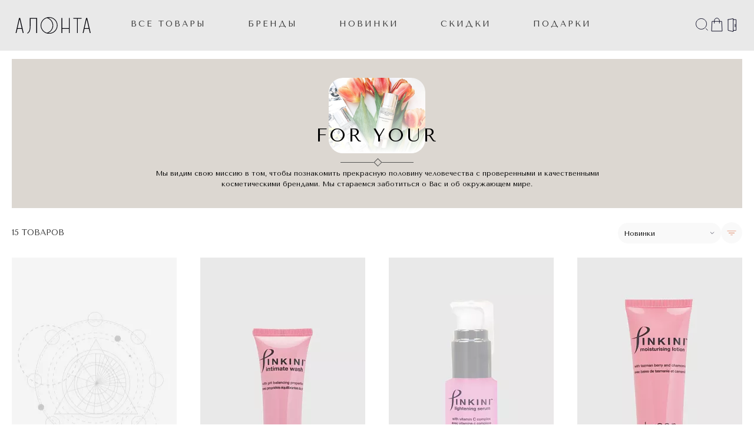

--- FILE ---
content_type: text/html; charset=UTF-8
request_url: https://alonta.com/catalog/brand/for-your/
body_size: 34589
content:

<!DOCTYPE html>
<html xml:lang="ru" lang="ru">
<head>
	<title>Купить FOR YOUR во Владикавказе •  Интернет-магазине косметики и парфюмерии АЛОНТА</title>
	<meta charset="UTF-8">
	<link rel="preconnect" href="https://fonts.googleapis.com">
	<link rel="preconnect" href="https://fonts.gstatic.com" crossorigin>
	<link href="https://fonts.googleapis.com/css2?family=Tenor+Sans&display=swap" rel="stylesheet">
	<link rel="stylesheet" href="/local/templates/alonta/css/swiper-bundle.min.css?t=1768773799">
	<link rel="stylesheet" href="/local/templates/alonta/css/styles.css?t=1768773799">
	<link rel="stylesheet" href="/local/templates/alonta/css/global.css?t=1768773799">
	<link rel="shortcut icon" href="/local/templates/alonta/img/favicon/favicon.ico">
	<meta name="robots" content="index, follow"/>
	<meta name="viewport" content="width=device-width, initial-scale=1.0, maximum-scale=1.0, user-scalable=0">
	<meta name="viewport" content="width=device-width, initial-scale=1.0">
	<link rel="apple-touch-icon" sizes="57x57" href="/upload/resize_cache/webp/local/templates/alonta/img/favicon/apple-icon-57x57.webp">
	<link rel="apple-touch-icon" sizes="60x60" href="/upload/resize_cache/webp/local/templates/alonta/img/favicon/apple-icon-60x60.webp">
	<link rel="apple-touch-icon" sizes="72x72" href="/upload/resize_cache/webp/local/templates/alonta/img/favicon/apple-icon-72x72.webp">
	<link rel="apple-touch-icon" sizes="76x76" href="/upload/resize_cache/webp/local/templates/alonta/img/favicon/apple-icon-76x76.webp">
	<link rel="apple-touch-icon" sizes="114x114" href="/upload/resize_cache/webp/local/templates/alonta/img/favicon/apple-icon-114x114.webp">
	<link rel="apple-touch-icon" sizes="120x120" href="/upload/resize_cache/webp/local/templates/alonta/img/favicon/apple-icon-120x120.webp">
	<link rel="apple-touch-icon" sizes="144x144" href="/upload/resize_cache/webp/local/templates/alonta/img/favicon/apple-icon-144x144.webp">
	<link rel="apple-touch-icon" sizes="152x152" href="/upload/resize_cache/webp/local/templates/alonta/img/favicon/apple-icon-152x152.webp">
	<link rel="apple-touch-icon" sizes="180x180" href="/upload/resize_cache/webp/local/templates/alonta/img/favicon/apple-icon-180x180.webp">
	<link rel="icon" type="image/png" sizes="192x192"  href="/upload/resize_cache/webp/local/templates/alonta/img/favicon/android-icon-192x192.webp">
	<link rel="icon" type="image/png" sizes="32x32" href="/upload/resize_cache/webp/local/templates/alonta/img/favicon/favicon-32x32.webp">
	<link rel="icon" type="image/png" sizes="96x96" href="/upload/resize_cache/webp/local/templates/alonta/img/favicon/favicon-96x96.webp">
	<link rel="icon" type="image/png" sizes="16x16" href="/upload/resize_cache/webp/local/templates/alonta/img/favicon/favicon-16x16.webp">
	<meta name="msapplication-TileColor" content="#ffffff">
	<meta name="msapplication-TileImage" content="/upload/resize_cache/webp/local/templates/alonta/img/favicon/ms-icon-144x144.webp">
	<meta name="theme-color" content="#ffffff">
	<link rel="stylesheet" href="https://code.jquery.com/ui/1.12.1/themes/base/jquery-ui.css">
	<script src="https://code.jquery.com/jquery-3.6.0.min.js"></script>
	<meta http-equiv="Content-Type" content="text/html; charset=UTF-8" />
<meta name="robots" content="index, follow" />
<meta name="description" content="Выгодные цены на товары от FOR YOUR Скидки и спецпредложения, более 25 000 наименований в интернет-магазине Алонта. Бесплатная доставка по РФ от 4 000 ₽" />
<script type="text/javascript" data-skip-moving="true">(function(w, d) {var v = w.frameCacheVars = {'CACHE_MODE':'HTMLCACHE','storageBlocks':[],'dynamicBlocks':[],'AUTO_UPDATE':true,'AUTO_UPDATE_TTL':'120','version':'2'};var inv = false;if (v.AUTO_UPDATE === false){if (v.AUTO_UPDATE_TTL && v.AUTO_UPDATE_TTL > 0){var lm = Date.parse(d.lastModified);if (!isNaN(lm)){var td = new Date().getTime();if ((lm + v.AUTO_UPDATE_TTL * 1000) >= td){w.frameRequestStart = false;w.preventAutoUpdate = true;return;}inv = true;}}else{w.frameRequestStart = false;w.preventAutoUpdate = true;return;}}var r = w.XMLHttpRequest ? new XMLHttpRequest() : (w.ActiveXObject ? new w.ActiveXObject("Microsoft.XMLHTTP") : null);if (!r) { return; }w.frameRequestStart = true;var m = v.CACHE_MODE; var l = w.location; var x = new Date().getTime();var q = "?bxrand=" + x + (l.search.length > 0 ? "&" + l.search.substring(1) : "");var u = l.protocol + "//" + l.host + l.pathname + q;r.open("GET", u, true);r.setRequestHeader("BX-ACTION-TYPE", "get_dynamic");r.setRequestHeader("X-Bitrix-Composite", "get_dynamic");r.setRequestHeader("BX-CACHE-MODE", m);r.setRequestHeader("BX-CACHE-BLOCKS", v.dynamicBlocks ? JSON.stringify(v.dynamicBlocks) : "");if (inv){r.setRequestHeader("BX-INVALIDATE-CACHE", "Y");}try { r.setRequestHeader("BX-REF", d.referrer || "");} catch(e) {}if (m === "APPCACHE"){r.setRequestHeader("BX-APPCACHE-PARAMS", JSON.stringify(v.PARAMS));r.setRequestHeader("BX-APPCACHE-URL", v.PAGE_URL ? v.PAGE_URL : "");}r.onreadystatechange = function() {if (r.readyState != 4) { return; }var a = r.getResponseHeader("BX-RAND");var b = w.BX && w.BX.frameCache ? w.BX.frameCache : false;if (a != x || !((r.status >= 200 && r.status < 300) || r.status === 304 || r.status === 1223 || r.status === 0)){var f = {error:true, reason:a!=x?"bad_rand":"bad_status", url:u, xhr:r, status:r.status};if (w.BX && w.BX.ready && b){BX.ready(function() {setTimeout(function(){BX.onCustomEvent("onFrameDataRequestFail", [f]);}, 0);});}w.frameRequestFail = f;return;}if (b){b.onFrameDataReceived(r.responseText);if (!w.frameUpdateInvoked){b.update(false);}w.frameUpdateInvoked = true;}else{w.frameDataString = r.responseText;}};r.send();var p = w.performance;if (p && p.addEventListener && p.getEntries && p.setResourceTimingBufferSize){var e = 'resourcetimingbufferfull';var h = function() {if (w.BX && w.BX.frameCache && w.BX.frameCache.frameDataInserted){p.removeEventListener(e, h);}else {p.setResourceTimingBufferSize(p.getEntries().length + 50);}};p.addEventListener(e, h);}})(window, document);</script>


<link href="/bitrix/js/ui/fonts/opensans/ui.font.opensans.min.css?16880262002409" type="text/css"  rel="stylesheet" />
<link href="/bitrix/js/main/popup/dist/main.popup.bundle.min.css?168802619923420" type="text/css"  rel="stylesheet" />
<link href="/bitrix/cache/css/s1/alonta/page_ea5920bcb0bedf25a84a4b50e78740a6/page_ea5920bcb0bedf25a84a4b50e78740a6_v1.css?174402286628212" type="text/css"  rel="stylesheet" />
<link href="/bitrix/cache/css/s1/alonta/template_d7042be6b4838749c58ff0907a5f41ce/template_d7042be6b4838749c58ff0907a5f41ce_v1.css?1744022854146798" type="text/css"  data-template-style="true" rel="stylesheet" />
<script type="text/javascript">if(!window.BX)window.BX={};if(!window.BX.message)window.BX.message=function(mess){if(typeof mess==='object'){for(let i in mess) {BX.message[i]=mess[i];} return true;}};</script>
<script type="text/javascript">(window.BX||top.BX).message({'JS_CORE_LOADING':'Загрузка...','JS_CORE_NO_DATA':'- Нет данных -','JS_CORE_WINDOW_CLOSE':'Закрыть','JS_CORE_WINDOW_EXPAND':'Развернуть','JS_CORE_WINDOW_NARROW':'Свернуть в окно','JS_CORE_WINDOW_SAVE':'Сохранить','JS_CORE_WINDOW_CANCEL':'Отменить','JS_CORE_WINDOW_CONTINUE':'Продолжить','JS_CORE_H':'ч','JS_CORE_M':'м','JS_CORE_S':'с','JSADM_AI_HIDE_EXTRA':'Скрыть лишние','JSADM_AI_ALL_NOTIF':'Показать все','JSADM_AUTH_REQ':'Требуется авторизация!','JS_CORE_WINDOW_AUTH':'Войти','JS_CORE_IMAGE_FULL':'Полный размер'});</script>

<script type="text/javascript" src="/bitrix/js/main/core/core.min.js?1688026199260887"></script>

<script>BX.setJSList(['/bitrix/js/main/core/core_ajax.js','/bitrix/js/main/core/core_promise.js','/bitrix/js/main/polyfill/promise/js/promise.js','/bitrix/js/main/loadext/loadext.js','/bitrix/js/main/loadext/extension.js','/bitrix/js/main/polyfill/promise/js/promise.js','/bitrix/js/main/polyfill/find/js/find.js','/bitrix/js/main/polyfill/includes/js/includes.js','/bitrix/js/main/polyfill/matches/js/matches.js','/bitrix/js/ui/polyfill/closest/js/closest.js','/bitrix/js/main/polyfill/fill/main.polyfill.fill.js','/bitrix/js/main/polyfill/find/js/find.js','/bitrix/js/main/polyfill/matches/js/matches.js','/bitrix/js/main/polyfill/core/dist/polyfill.bundle.js','/bitrix/js/main/core/core.js','/bitrix/js/main/polyfill/intersectionobserver/js/intersectionobserver.js','/bitrix/js/main/lazyload/dist/lazyload.bundle.js','/bitrix/js/main/polyfill/core/dist/polyfill.bundle.js','/bitrix/js/main/parambag/dist/parambag.bundle.js']);
BX.setCSSList(['/bitrix/js/main/lazyload/dist/lazyload.bundle.css','/bitrix/js/main/parambag/dist/parambag.bundle.css']);</script>
<script type="text/javascript">(window.BX||top.BX).message({'pull_server_enabled':'N','pull_config_timestamp':'0','pull_guest_mode':'N','pull_guest_user_id':'0'});(window.BX||top.BX).message({'PULL_OLD_REVISION':'Для продолжения корректной работы с сайтом необходимо перезагрузить страницу.'});</script>
<script type="text/javascript">(window.BX||top.BX).message({'LANGUAGE_ID':'ru','FORMAT_DATE':'DD.MM.YYYY','FORMAT_DATETIME':'DD.MM.YYYY HH:MI:SS','COOKIE_PREFIX':'BITRIX_SM','SERVER_TZ_OFFSET':'10800','UTF_MODE':'Y','SITE_ID':'s1','SITE_DIR':'/'});</script>


<script type="text/javascript"  src="/bitrix/cache/js/s1/alonta/kernel_main/kernel_main_v1.js?1744023200162810"></script>
<script type="text/javascript"  src="/bitrix/cache/js/s1/alonta/kernel_main_polyfill_customevent/kernel_main_polyfill_customevent_v1.js?17440228541051"></script>
<script type="text/javascript" src="/bitrix/js/ui/dexie/dist/dexie.bitrix.bundle.min.js?168802620060291"></script>
<script type="text/javascript" src="/bitrix/js/main/core/core_ls.min.js?16880261997365"></script>
<script type="text/javascript" src="/bitrix/js/main/core/core_frame_cache.min.js?168802619911082"></script>
<script type="text/javascript" src="/bitrix/js/pull/protobuf/protobuf.min.js?168802620076433"></script>
<script type="text/javascript" src="/bitrix/js/pull/protobuf/model.min.js?168802620014190"></script>
<script type="text/javascript" src="/bitrix/js/rest/client/rest.client.min.js?16880262009240"></script>
<script type="text/javascript" src="/bitrix/js/pull/client/pull.client.min.js?168802620043841"></script>
<script type="text/javascript" src="/bitrix/js/main/popup/dist/main.popup.bundle.min.js?168802619961026"></script>
<script type="text/javascript">BX.setJSList(['/bitrix/js/main/core/core_fx.js','/bitrix/js/main/session.js','/bitrix/js/main/pageobject/pageobject.js','/bitrix/js/main/core/core_window.js','/bitrix/js/main/date/main.date.js','/bitrix/js/main/core/core_date.js','/bitrix/js/main/utils.js','/bitrix/js/main/polyfill/customevent/main.polyfill.customevent.js','/local/templates/alonta/components/bitrix/catalog.smart.filter/def/script.js','/local/templates/alonta/components/bitrix/catalog.section/catalog_brand/script.js']);</script>
<script type="text/javascript">BX.setCSSList(['/local/templates/alonta/components/bitrix/catalog.smart.filter/def/style.css','/local/templates/alonta/components/bitrix/catalog.smart.filter/def/themes/green/colors.css','/local/templates/alonta/components/bitrix/system.pagenavigation/round/style.css','/local/templates/alonta/components/bitrix/catalog.section/catalog_brand/style.css','/local/templates/alonta/styles.css']);</script>
<script type="text/javascript">
					(function () {
						"use strict";

						var counter = function ()
						{
							var cookie = (function (name) {
								var parts = ("; " + document.cookie).split("; " + name + "=");
								if (parts.length == 2) {
									try {return JSON.parse(decodeURIComponent(parts.pop().split(";").shift()));}
									catch (e) {}
								}
							})("BITRIX_CONVERSION_CONTEXT_s1");

							if (cookie && cookie.EXPIRE >= BX.message("SERVER_TIME"))
								return;

							var request = new XMLHttpRequest();
							request.open("POST", "/bitrix/tools/conversion/ajax_counter.php", true);
							request.setRequestHeader("Content-type", "application/x-www-form-urlencoded");
							request.send(
								"SITE_ID="+encodeURIComponent("s1")+
								"&sessid="+encodeURIComponent(BX.bitrix_sessid())+
								"&HTTP_REFERER="+encodeURIComponent(document.referrer)
							);
						};

						if (window.frameRequestStart === true)
							BX.addCustomEvent("onFrameDataReceived", counter);
						else
							BX.ready(counter);
					})();
				</script>



<script type="text/javascript"  src="/bitrix/cache/js/s1/alonta/page_8479ab06dd004a5c8a8b8bc35afb2695/page_8479ab06dd004a5c8a8b8bc35afb2695_v1.js?174402286621233"></script>


</head>
<body>

<div class="wrapper">
    <div id="panel"></div>
			<header class="header home_header">
	<div class="header_cont">
		<button class="openmenubtn">
			<img src="/local/templates/alonta/img/burger.svg" alt="Меню" title="Меню">
		</button>
		<div class="header_cont_left">
			<a href="/" class="logo">
				<img src="/local/templates/alonta/img/logo.svg" alt="logo" title="Alonta">
			</a>
			<ul class="menu">
				<li><a href="/catalog/" class="link">Все товары</a>
					<div class="hiden_menu">
						<div class="hiden_menu_cont">
							<div class="sales">
								<div class="sales_item">
									<img src="/local/templates/alonta/img/Rectangle 432.png" alt="Новинки" title="Новинки">
									<a href="/new/">Новинки</a>
								</div>
								<div class="sales_item">
									<img src="/local/templates/alonta/img/Rectangle 433.png" alt="Скидки" title="Скидки">
									<a href="/sale/">СКИДКИ</a>
								</div>
							</div>
							<div class="navgitaions">
								<div class="navgitaions_left">
																		<ul>
											<li class="linktitle"><h4><a href="/catalog/parfyum/">Парфюм</a></h4></li>
																						  <li><a href="/catalog/nishevye_aromaty/">Нишевые ароматы</a></li>
											  											  <li><a href="/catalog/zhenskie_aromaty/">Женские ароматы</a></li>
											  											  <li><a href="/catalog/muzhskie_aromaty/">Мужские ароматы</a></li>
											  											  
										</ul>
										
																				<ul>
											<li class="linktitle"><h4><a href="/catalog/ukhod_za_volosami/">Уход за волосами</a></h4></li>
																						  <li><a href="/catalog/shampuni/">Шампуни</a></li>
											  											  <li><a href="/catalog/konditsionery/">Кондиционеры</a></li>
											  											  <li><a href="/catalog/stayling/">Стайлинг</a></li>
											  											  <li><a href="/catalog/maski_syvorotki_masla/">Маски, сыворотки, масла</a></li>
											  											  <li><a href="/catalog/aksessuary/">Аксессуары</a></li>
											  											  
										</ul>
										
																				<ul>
											<li class="linktitle"><h4><a href="/catalog/aptechnaya_kosmetika/">Аптечная косметика</a></h4></li>
																						  <li><a href="/catalog/ukhod_dlya_tela/">Уход для тела</a></li>
											  											  <li><a href="/catalog/ukhod_dlya_litsa/">Уход для лица</a></li>
											  											  <li><a href="/catalog/ukhod_za_volosami/">Уход за волосами</a></li>
											  											  <li><a href="/catalog/soltsezashchitnaya_liniya/">Солнцезащитная линия</a></li>
											  											  <li><a href="/catalog/bady/">БАДы</a></li>
											  											  
										</ul>
										
																				<ul>
											<li class="linktitle"><h4><a href="/catalog/makiyazh/">Макияж</a></h4></li>
																						  <li><a href="/catalog/litso/">Лицо</a></li>
											  											  <li><a href="/catalog/glaza/">Глаза</a></li>
											  											  <li><a href="/catalog/guby/">Губы</a></li>
											  											  <li><a href="/catalog/brovi/">Брови</a></li>
											  											  <li><a href="/catalog/kisti_i_sponzhi/">Кисти и спонжи</a></li>
											  											  <li><a href="/catalog/aksessuary/">Аксессуары</a></li>
											  											  
										</ul>
										
										</div>										<ul>
											<li class="linktitle"><h4><a href="/catalog/ukhod_za_litsom_i_telom/">Уход за лицом и телом</a></h4></li>
																						  <li><a href="/catalog/ochishchenie_i_demakiyazh/">Очищение и демакияж</a></li>
											  											  <li><a href="/catalog/osnovnoy_ukhod/">Основной уход</a></li>
											  											  <li><a href="/catalog/kosmetsevtika/">Космецевтика</a></li>
											  											  <li><a href="/catalog/maski/">Маски</a></li>
											  											  <li><a href="/catalog/syvorotki/">Сыворотки</a></li>
											  											  <li><a href="/catalog/dlya_dusha_i_vanny/">Для душа и ванны</a></li>
											  											  <li><a href="/catalog/solnechnaya_liniya/">Солнцезащитная линия</a></li>
											  											  <li><a href="/catalog/krema_losony_dlya_tela/">Крема лосьоны для тела</a></li>
											  											  <li><a href="/catalog/ukhod_za_polostyu_rta/">Уход за полостью рта</a></li>
											  											  <li><a href="/catalog/detskiy_ukhod/">Детский уход</a></li>
											  											  <li><a href="/catalog/muzhskoy_ukhod/">Мужской уход</a></li>
											  											  <li><a href="/catalog/avtozagary/">Автозагары</a></li>
											  											  <li><a href="/catalog/antitsellyulitnye_sredstva/">Антицеллюлитные средства</a></li>
											  											  <li><a href="/catalog/organika/">Органика</a></li>
											  											  
										</ul>
										
										<div class="navgitaions_right">										<ul>
											<li class="linktitle"><h4><a href="/catalog/east/">Азия</a></h4></li>
																						  
										</ul>
										
																				<ul>
											<li class="linktitle"><h4><a href="/catalog/prof_tekhnika_i_aksessuary_dlya_volos/">Проф техника и аксессуары для волос</a></h4></li>
																						  <li><a href="/catalog/dryers/">Фены</a></li>
											  											  <li><a href="/catalog/vypryamiteli/">Выпрямители</a></li>
											  											  <li><a href="/catalog/ployki/">Плойки</a></li>
											  											  <li><a href="/catalog/gofre/">Гофре</a></li>
											  											  <li><a href="/catalog/byuti_kholodilniki/">Бьюти холодильники</a></li>
											  											  <li><a href="/catalog/irrigatory/">Ирригаторы</a></li>
											  											  <li><a href="/catalog/massazhery/">Массажеры</a></li>
											  											  <li><a href="/catalog/mashinki_dlya_strizhki/">Машинки для стрижки</a></li>
											  											  <li><a href="/catalog/britvy/">Бритвы</a></li>
											  											  
										</ul>
										
																				<ul>
											<li class="linktitle"><h4><a href="/catalog/home/">Для дома</a></h4></li>
																						  
										</ul>
										
																				<ul>
											<li class="linktitle"><h4><a href="/catalog/for_mens/">Для мужчин</a></h4></li>
																						  
										</ul>
										
																				<ul>
											<li class="linktitle"><h4><a href="/catalog/kremy-spf/">Кремы с SPF</a></h4></li>
																						  
										</ul>
										
										</div>  
									
									
							</div>
						</div>
					</div>
				</li>
								
				<li><a href="#" class="link brands">Бренды</a>
					<div class="hiden_menu hiden_menu_brend">
						<div class="hiden_menu_cont">
							<div class="brends_btn">
<button class="setbrend active_setbrend" value="A">A</button><button class="setbrend " value="B">B</button><button class="setbrend " value="C">C</button><button class="setbrend " value="D">D</button><button class="setbrend " value="E">E</button><button class="setbrend " value="F">F</button><button class="setbrend " value="G">G</button><button class="setbrend " value="H">H</button><button class="setbrend " value="I">I</button><button class="setbrend " value="J">J</button><button class="setbrend " value="K">K</button><button class="setbrend " value="L">L</button><button class="setbrend " value="M">M</button><button class="setbrend " value="N">N</button><button class="setbrend " value="O">O</button><button class="setbrend " value="P">P</button><button class="setbrend " value="Q">Q</button><button class="setbrend " value="R">R</button><button class="setbrend " value="S">S</button><button class="setbrend " value="T">T</button><button class="setbrend " value="U">U</button><button class="setbrend " value="V">V</button><button class="setbrend " value="W">W</button><button class="setbrend " value="X">X</button><button class="setbrend " value="Y">Y</button><button class="setbrend " value="Z">Z</button><button class="setbrend " value="А">А</button>								
							</div>
							<div class="brends_result brendresult_A">
																	<a href="/catalog/brand/acca-kappa/">ACCA KAPPA</a>
																	<a href="/catalog/brand/accoje/">ACCOJE</a>
																	<a href="/catalog/brand/acque-di-italia/">Acque di Italia</a>
																	<a href="/catalog/brand/adele-for-you/">ADELE FOR YOU</a>
																	<a href="/catalog/brand/afnan/">AFNAN</a>
																	<a href="/catalog/brand/alix-avien/">ALIX AVIEN</a>
																	<a href="/catalog/brand/allies-of-skin/">ALLIES OF SKIN</a>
																	<a href="/catalog/brand/american-crew/">AMERICAN CREW</a>
																	<a href="/catalog/brand/andis/">ANDIS</a>
																	<a href="/catalog/brand/angiopharm/">ANGIOPHARM</a>
																	<a href="/catalog/brand/aravia/">ARAVIA</a>
																	<a href="/catalog/brand/arcadia/">ARCADIA</a>
																	<a href="/catalog/brand/assoro/">ASSORO</a>
																	<a href="/catalog/brand/augustinus-bader/">Augustinus Bader</a>
																	<a href="/catalog/brand/aveda/">AVEDA</a>
																	<a href="/catalog/brand/avene/">AVENE</a>
																	
								</div><div class="brends_result brendresult_B">
																	<a href="/catalog/brand/b-tan/">B.TAN</a>
																	<a href="/catalog/brand/babor/">BABOR</a>
																	<a href="/catalog/brand/babyliss/">BABYLISS</a>
																	<a href="/catalog/brand/balmain-hair/">BALMAIN HAIR</a>
																	<a href="/catalog/brand/baobab/">BAOBAB</a>
																	<a href="/catalog/brand/batiste/">BATISTE</a>
																	<a href="/catalog/brand/beauty-virus/">BEAUTY VIRUS</a>
																	<a href="/catalog/brand/beautyblender/">BEAUTYBLENDER</a>
																	<a href="/catalog/brand/beautydrugs/">BEAUTYDRUGS</a>
																	<a href="/catalog/brand/biodance/">BIODANCE</a>
																	<a href="/catalog/brand/bioderma/">BIODERMA</a>
																	<a href="/catalog/brand/biorepair/">BIOREPAIR</a>
																	<a href="/catalog/brand/black-rice/">BLACK RICE</a>
																	<a href="/catalog/brand/bobbi-brown/">BOBBI BROWN</a>
																	<a href="/catalog/brand/bohicare/">BOHICARE</a>
																	<a href="/catalog/brand/bolin-webb/">Bolin Webb</a>
																	<a href="/catalog/brand/bosley/">BOSLEY</a>
																	<a href="/catalog/brand/brow-henna/">BROW HENNA</a>
																	<a href="/catalog/brand/byredo/">BYREDO</a>
																	
								</div><div class="brends_result brendresult_C">
																	<a href="/catalog/brand/c-ehko/">C-EHKO</a>
																	<a href="/catalog/brand/carmex/">CARMEX</a>
																	<a href="/catalog/brand/celimax/">CELIMAX</a>
																	<a href="/catalog/brand/centellian24/">CENTELLIAN24</a>
																	<a href="/catalog/brand/chopard/">CHOPARD</a>
																	<a href="/catalog/brand/chupa-chups/">CHUPA CHUPS</a>
																	<a href="/catalog/brand/ckd/">CKD</a>
																	<a href="/catalog/brand/clive-christian/">CLIVE CHRISTIAN</a>
																	<a href="/catalog/brand/cloud-nine/">CLOUD NINE</a>
																	<a href="/catalog/brand/comfort-zone/">COMFORT ZONE</a>
																	<a href="/catalog/brand/compagnie-de-provence/">COMPAGNIE DE PROVENCE</a>
																	<a href="/catalog/brand/crescina/">CRESCINA</a>
																	<a href="/catalog/brand/curaprox/">CURAPROX</a>
																	<a href="/catalog/brand/cuskin/">CUSKIN</a>
																	
								</div><div class="brends_result brendresult_D">
																	<a href="/catalog/brand/daily-concepts/">DAILY CONCEPTS</a>
																	<a href="/catalog/brand/davines/">DAVINES</a>
																	<a href="/catalog/brand/decode/">DECODE</a>
																	<a href="/catalog/brand/diptyque/">DIPTYQUE</a>
																	<a href="/catalog/brand/dr-ceuracle/">DR. CEURACLE</a>
																	<a href="/catalog/brand/dr-vranjes/">DR.VRANJES</a>
																	<a href="/catalog/brand/dsd/">DSD</a>
																	
								</div><div class="brends_result brendresult_E">
																	<a href="/catalog/brand/eat-my/">EAT MY</a>
																	<a href="/catalog/brand/echos-color-bezammiachnaya/">ECHOS COLOR безаммиачная</a>
																	<a href="/catalog/brand/ecotools/">ECOTOOLS</a>
																	<a href="/catalog/brand/ecru/">ECRU+</a>
																	<a href="/catalog/brand/edwin-jagger/">EDWIN JAGGER</a>
																	<a href="/catalog/brand/eight-bob/">EIGHT & BOB</a>
																	<a href="/catalog/brand/ekkobeauty/">EKKOBEAUTY</a>
																	<a href="/catalog/brand/elemis/">ELEMIS</a>
																	<a href="/catalog/brand/emme-kraski/">EMME краски</a>
																	<a href="/catalog/brand/emmediciotto/">EMMEdiciotto</a>
																	<a href="/catalog/brand/emmediciotto-kraski/">EMMEdiciotto краски</a>
																	<a href="/catalog/brand/epica/">EPICA</a>
																	<a href="/catalog/brand/erborian/">ERBORIAN</a>
																	<a href="/catalog/brand/ermenegildo-zegna/">ERMENEGILDO ZEGNA</a>
																	<a href="/catalog/brand/esstir/">ESSTIR</a>
																	<a href="/catalog/brand/estel/">ESTEL</a>
																	<a href="/catalog/brand/estel-browie/">ESTEL BROWIE</a>
																	<a href="/catalog/brand/estel-de-luxe/">ESTEL DE LUXE</a>
																	<a href="/catalog/brand/estel-de-luxe-silver/">ESTEL DE LUXE SILVER</a>
																	<a href="/catalog/brand/estel-essex/">ESTEL ESSEX</a>
																	<a href="/catalog/brand/evo/">EVO</a>
																	<a href="/catalog/brand/ex-nihilo/">EX NIHILO</a>
																	
								</div><div class="brends_result brendresult_F">
																	<a href="/catalog/brand/fiona-franchimon/">FIONA FRANCHIMON</a>
																	<a href="/catalog/brand/floid/">FLOID</a>
																	<a href="/catalog/brand/for-your/">FOR YOUR</a>
																	<a href="/catalog/brand/frudia/">FRUDIA</a>
																	
								</div><div class="brends_result brendresult_G">
																	<a href="/catalog/brand/gama/">GAMA</a>
																	<a href="/catalog/brand/gehwol/">GEHWOL</a>
																	<a href="/catalog/brand/genosys/">GENOSYS</a>
																	<a href="/catalog/brand/global-keratin/">GLOBAL KERATIN</a>
																	
								</div><div class="brends_result brendresult_H">
																	<a href="/catalog/brand/hadat-cosmetics/">HADAT COSMETICS</a>
																	<a href="/catalog/brand/hempz/">HEMPZ</a>
																	<a href="/catalog/brand/hfc/">HFC</a>
																	<a href="/catalog/brand/hi-dear/">HI, DEAR</a>
																	<a href="/catalog/brand/histoires-de-parfums/">HISTOIRES de PARFUMS</a>
																	<a href="/catalog/brand/holly-polly/">HOLLY POLLY</a>
																	<a href="/catalog/brand/holy-land/">HOLY LAND</a>
																	<a href="/catalog/brand/hugh-parsons/">HUGH PARSONS</a>
																	
								</div><div class="brends_result brendresult_I">
																	<a href="/catalog/brand/ice-professional/">ICE PROFESSIONAL</a>
																	<a href="/catalog/brand/icon-skin/">ICON SKIN</a>
																	<a href="/catalog/brand/influence-beauty/">INFLUENCE beauty</a>
																	<a href="/catalog/brand/inglot/">INGLOT</a>
																	<a href="/catalog/brand/initio/">INITIO</a>
																	<a href="/catalog/brand/insight/">INSIGHT</a>
																	<a href="/catalog/brand/invisibobble/">INVISIBOBBLE</a>
																	
								</div><div class="brends_result brendresult_J">
																	<a href="/catalog/brand/james-read/">JAMES READ</a>
																	<a href="/catalog/brand/jane-iredale/">JANE IREDALE</a>
																	<a href="/catalog/brand/janeke/">JANEKE</a>
																	<a href="/catalog/brand/japan-gals/">JAPAN GALS</a>
																	<a href="/catalog/brand/jo-malone-london/">JO MALONE LONDON</a>
																	<a href="/catalog/brand/jrl/">JRL</a>
																	<a href="/catalog/brand/juliette-has-a-gun/">JULIETTE HAS A GUN</a>
																	
								</div><div class="brends_result brendresult_K">
																	<a href="/catalog/brand/k18/">K18</a>
																	<a href="/catalog/brand/kaaral/">KAARAL</a>
																	<a href="/catalog/brand/kapous/">KAPOUS</a>
																	<a href="/catalog/brand/kapous-nogti/">KAPOUS ногти</a>
																	<a href="/catalog/brand/keune-/">KEUNE </a>
																	<a href="/catalog/brand/keune-tekhnika/">KEUNE техника</a>
																	<a href="/catalog/brand/kevyn-aucoin/">KEVYN AUCOIN</a>
																	<a href="/catalog/brand/kilian-paris/">KILIAN PARIS</a>
																	<a href="/catalog/brand/korres/">KORRES</a>
																	
								</div><div class="brends_result brendresult_L">
																	<a href="/catalog/brand/la-mer/">LA MER</a>
																	<a href="/catalog/brand/la-roche-posay/">LA ROCHE-POSAY</a>
																	<a href="/catalog/brand/la-sultane-de-saba/">LA SULTANE DE SABA</a>
																	<a href="/catalog/brand/lebel/">LEBEL</a>
																	<a href="/catalog/brand/limba/">LIMBA</a>
																	<a href="/catalog/brand/loreal/">LOREAL</a>
																	<a href="/catalog/brand/lucas-papaw/">LUCAS PAPAW</a>
																	<a href="/catalog/brand/luvu/">LUVU</a>
																	<a href="/catalog/brand/lycon/">LYCON</a>
																	
								</div><div class="brends_result brendresult_M">
																	<a href="/catalog/brand/mac/">MAC</a>
																	<a href="/catalog/brand/mancera/">MANCERA</a>
																	<a href="/catalog/brand/manly-pro/">MANLY PRO</a>
																	<a href="/catalog/brand/manyo/">MANYO</a>
																	<a href="/catalog/brand/marc-antoine-barrois/">MARC-ANTOINE BARROIS</a>
																	<a href="/catalog/brand/mark-shmidt/">MARK SHMIDT</a>
																	<a href="/catalog/brand/martinelia/">MARTINELIA</a>
																	<a href="/catalog/brand/marvis/">MARVIS</a>
																	<a href="/catalog/brand/matiere-premiere/">MATIERE PREMIERE</a>
																	<a href="/catalog/brand/matrix/">MATRIX</a>
																	<a href="/catalog/brand/medi-peel/">MEDI-PEEL</a>
																	<a href="/catalog/brand/memo/">MEMO</a>
																	<a href="/catalog/brand/minetan/">MineTan</a>
																	<a href="/catalog/brand/misha-vidyaev-beauty/">MISHA VIDYAEV BEAUTY</a>
																	<a href="/catalog/brand/missha/">MISSHA</a>
																	<a href="/catalog/brand/molecules/">MOLECULES</a>
																	<a href="/catalog/brand/morgan-s/">MORGAN'S</a>
																	<a href="/catalog/brand/moser/">MOSER</a>
																	<a href="/catalog/brand/mr-mrs-fragrance/">MR & MRS FRAGRANCE</a>
																	<a href="/catalog/brand/muehle/">MUEHLE</a>
																	<a href="/catalog/brand/mustang/">MUSTANG</a>
																	
								</div><div class="brends_result brendresult_N">
																	<a href="/catalog/brand/naomi/">NAOMI</a>
																	<a href="/catalog/brand/nuface/">NuFACE</a>
																	
								</div><div class="brends_result brendresult_O">
																	<a href="/catalog/brand/ok-beauty/">OK BEAUTY</a>
																	<a href="/catalog/brand/olivia-garden/">OLIVIA GARDEN</a>
																	<a href="/catalog/brand/ollin/">OLLIN</a>
																	<a href="/catalog/brand/oribe/">ORIBE</a>
																	
								</div><div class="brends_result brendresult_P">
																	<a href="/catalog/brand/paese/">PAESE</a>
																	<a href="/catalog/brand/parachute/">PARACHUTE</a>
																	<a href="/catalog/brand/parfums-de-marly/">PARFUMS DE MARLY</a>
																	<a href="/catalog/brand/philosophy-by-alex-kontier/">PHILOSOPHY BY ALEX KONTIER</a>
																	<a href="/catalog/brand/pmd-beauty/">PMD BEAUTY</a>
																	<a href="/catalog/brand/pogonia/">POGONIA</a>
																	<a href="/catalog/brand/press/">PRESS</a>
																	<a href="/catalog/brand/proraso/">PRORASO</a>
																	<a href="/catalog/brand/provoc/">PROVOC</a>
																	<a href="/catalog/brand/pure-paw-paw/">PURE PAW PAW</a>
																	<a href="/catalog/brand/purearth/">PUREARTH</a>
																	<a href="/catalog/brand/pusy/">PUSY</a>
																	
								</div><div class="brends_result brendresult_Q">
																	<a href="/catalog/brand/q-a/">Q+A</a>
																	
								</div><div class="brends_result brendresult_R">
																	<a href="/catalog/brand/r-co/">R+CO</a>
																	<a href="/catalog/brand/radical-tan/">RADICAL TAN</a>
																	<a href="/catalog/brand/rare-paris/">RARE Paris</a>
																	<a href="/catalog/brand/rated-green/">RATED GREEN</a>
																	<a href="/catalog/brand/rebel/">REBEL</a>
																	<a href="/catalog/brand/redken/">REDKEN</a>
																	<a href="/catalog/brand/rejudicare/">REJUDICARE</a>
																	<a href="/catalog/brand/revyline/">REVYLINE</a>
																	<a href="/catalog/brand/rink/">RINK</a>
																	<a href="/catalog/brand/roja-parfums/">ROJA PARFUMS</a>
																	<a href="/catalog/brand/romanova/">ROMANOVA</a>
																	<a href="/catalog/brand/rue-broca/">RUE BROCA</a>
																	<a href="/catalog/brand/rue-broca-en-route/">RUE BROCA EN ROUTE</a>
																	
								</div><div class="brends_result brendresult_S">
																	<a href="/catalog/brand/sa-al-co/">SA.AL&CO</a>
																	<a href="/catalog/brand/salerm/">SALERM</a>
																	<a href="/catalog/brand/saryna-key/">SARYNA KEY</a>
																	<a href="/catalog/brand/schwarzkopf/">SCHWARZKOPF</a>
																	<a href="/catalog/brand/shikstudio/">SHIKstudio</a>
																	<a href="/catalog/brand/sibirbotaniq/">SIBIRBOTANIQ</a>
																	<a href="/catalog/brand/sim-sensitive/">SIM SENSITIVE</a>
																	<a href="/catalog/brand/sisley/">SISLEY</a>
																	<a href="/catalog/brand/skin79/">SKIN79</a>
																	<a href="/catalog/brand/space-glow/">Space Glow</a>
																	<a href="/catalog/brand/st-barth/">ST BARTH</a>
																	<a href="/catalog/brand/st-moriz/">ST.MORIZ</a>
																	<a href="/catalog/brand/stellary/">STELLARY</a>
																	<a href="/catalog/brand/super-million-hair/">SUPER MILLION HAIR</a>
																	<a href="/catalog/brand/svr/">SVR</a>
																	
								</div><div class="brends_result brendresult_T">
																	<a href="/catalog/brand/tangle-teezer/">TANGLE TEEZER</a>
																	<a href="/catalog/brand/tashe/">TASHE</a>
																	<a href="/catalog/brand/tea-art/">TEA ART</a>
																	<a href="/catalog/brand/tfk/">TFK</a>
																	<a href="/catalog/brand/the-act/">THE ACT</a>
																	<a href="/catalog/brand/the-unknown/">THE UNKNOWN</a>
																	<a href="/catalog/brand/tigi/">TIGI</a>
																	<a href="/catalog/brand/tmov/">TMOV</a>
																	<a href="/catalog/brand/tom-ford-beauty/">TOM FORD BEAUTY</a>
																	<a href="/catalog/brand/tonka/">TONKA</a>
																	<a href="/catalog/brand/too-cool-for-school/">TOO COOL FOR SCHOOL</a>
																	<a href="/catalog/brand/topicrem/">TOPICREM</a>
																	
								</div><div class="brends_result brendresult_U">
																	<a href="/catalog/brand/ultraceuticals/">ULTRACEUTICALS</a>
																	<a href="/catalog/brand/uriage/">URIAGE</a>
																	
								</div><div class="brends_result brendresult_V">
																	<a href="/catalog/brand/vichy/">VICHY</a>
																	<a href="/catalog/brand/vilhelm-parfumerie/">VILHELM PARFUMERIE</a>
																	<a href="/catalog/brand/vinove/">VINOVE</a>
																	<a href="/catalog/brand/viseart-/">VISEART </a>
																	<a href="/catalog/brand/vivienne-sabo/">VIVIENNE SABO</a>
																	
								</div><div class="brends_result brendresult_W">
																	<a href="/catalog/brand/wahl/">WAHL</a>
																	<a href="/catalog/brand/wellderma/">WELLDERMA</a>
																	<a href="/catalog/brand/wet-brush/">WET BRUSH</a>
																	
								</div><div class="brends_result brendresult_X">
																	<a href="/catalog/brand/xuyoni/">XUYONI</a>
																	
								</div><div class="brends_result brendresult_Y">
																	<a href="/catalog/brand/yu-r/">YU.R</a>
																	
								</div><div class="brends_result brendresult_Z">
																	<a href="/catalog/brand/zo-skin/">ZO SKIN</a>
																	
								</div><div class="brends_result brendresult_А">
																	<a href="/catalog/brand/atlant/">АТЛАНТ</a>
																	
								</div>							
						</div>
					</div>
				</li> 
				<li><a href="/new/" class="link">НОВИНКИ</a></li>
				<li><a href="/sale/" class="link">СКИДКИ</a></li>
				<li><a href="/catalog/podarki/" class="link">ПОДАРКИ</a></li>
			</ul>
		</div>
		<div class="header_cont_right">
			<a class="showsearchmodal">
				<svg width="25" height="25" viewBox="0 0 25 25" fill="none" xmlns="http://www.w3.org/2000/svg">
					<path d="M11.5 20.5264C16.4706 20.5264 20.5 16.4969 20.5 11.5264C20.5 6.5558 16.4706 2.52637 11.5 2.52637C6.52944 2.52637 2.5 6.5558 2.5 11.5264C2.5 16.4969 6.52944 20.5264 11.5 20.5264Z" stroke="#14142B"/>
					<path d="M22.4999 22.5262L19.2822 19.3086" stroke="#14142B"/>
				</svg>					
			</a>
			<a href="/personal/cart/">
				<svg width="25" height="25" viewBox="0 0 25 25" fill="none" xmlns="http://www.w3.org/2000/svg">
					<path d="M3.99594 23.8063L4.81166 7.24707H21.159L21.9747 23.8063H3.99594Z" stroke="#14142B"/>
					<path d="M8.66016 10.6754L8.66016 6.07776C8.66016 4.93074 9.11581 3.83071 9.92687 3.01964C10.7379 2.20858 11.838 1.75293 12.985 1.75293C14.132 1.75293 15.232 2.20858 16.0431 3.01964C16.8542 3.83071 17.3098 4.93074 17.3098 6.07776V10.6754" stroke="#14142B"/>
				</svg>					
			</a>
			<a href="/auth/">
				<svg width="25" height="25" viewBox="0 0 25 25" fill="none" xmlns="http://www.w3.org/2000/svg">
				<path d="M15.7822 4.25195H20.5933V22.4747H15.7822" stroke="#14142B" stroke-linecap="round" stroke-linejoin="round"/>
				<path d="M7.01904 4.25177L15.7823 2.55571V24.6362L7.01904 22.4745V4.25177Z" stroke="#14142B" stroke-linecap="round" stroke-linejoin="round"/>
				<line x1="18.944" y1="12.1928" x2="18.944" y2="16.4199" stroke="#14142B" stroke-linecap="round" stroke-linejoin="round"/>
				</svg>

		
			</a>
		</div>
	</div>
</header>
<div class="header_mobile">
	<button class="clousmenu">
		<svg width="24" height="25" viewBox="0 0 24 25" fill="none" xmlns="http://www.w3.org/2000/svg">
			<path d="M6 6.52637L18.7742 19.3006" stroke="#333333" stroke-linejoin="round"/>
			<path d="M6 19.3008L18.7742 6.52659" stroke="#333333" stroke-linejoin="round"/>
		</svg>			
	</button>
	<div class="header_mobile_top">
		<ul class="menu_mobile">
			<li class="mobilebtn mobilebtn_prod active" data-num="0"><a href="/catalog/">Все товары</a></li>
			<li class="mobilebtn mobilebtn_brend" data-num="1"><a>Бренды</a></li>
			<li class="mobilebtn" data-num="2"><a href="/sale/">СКИДКИ</a></li>
            <li class="mobilebtn" data-num="2"><a href="/new/">НОВИНКИ</a></li>
			<li class="mobilebtn" data-num="4"><a href="/catalog/podarki/">ПОДАРКИ</a></li>
		</ul>
	</div>
	<div class="header_mobile_products">
		<div class="sales">
			<div class="sales_item">
				<img class="imghover" src="/local/templates/alonta/img/Rectangle 432.png" alt="Новинки" title="Новинки">
				<a href="/new/">Новинки</a>
			</div>
			<div class="sales_item">
				<img class="imghover" src="/upload/resize_cache/webp/local/templates/alonta/img/Sale-mob.webp" alt="Sale" title="Sale">
				<a href="/sale/">SALE</a>
			</div>
		</div>
		
        <div class="header_mobile_item">
            <div class="header_mobile_item_title">
                <h4><a href="/catalog/parfyum/">Парфюм</a></h4>
                <img src="/local/templates/alonta/img/arrowdown.svg" alt="Вниз" title="Вниз">
            </div>
            <div class="hiden">
                <ul>
                                            <li><a href="/catalog/nishevye_aromaty/">Нишевые ароматы</a></li>
                                            <li><a href="/catalog/zhenskie_aromaty/">Женские ароматы</a></li>
                                            <li><a href="/catalog/muzhskie_aromaty/">Мужские ароматы</a></li>
                    
                </ul>
            </div>
        </div>

        
        <div class="header_mobile_item">
            <div class="header_mobile_item_title">
                <h4><a href="/catalog/ukhod_za_volosami/">Уход за волосами</a></h4>
                <img src="/local/templates/alonta/img/arrowdown.svg" alt="Вниз" title="Вниз">
            </div>
            <div class="hiden">
                <ul>
                                            <li><a href="/catalog/shampuni/">Шампуни</a></li>
                                            <li><a href="/catalog/konditsionery/">Кондиционеры</a></li>
                                            <li><a href="/catalog/stayling/">Стайлинг</a></li>
                                            <li><a href="/catalog/maski_syvorotki_masla/">Маски, сыворотки, масла</a></li>
                                            <li><a href="/catalog/aksessuary/">Аксессуары</a></li>
                    
                </ul>
            </div>
        </div>

        
        <div class="header_mobile_item">
            <div class="header_mobile_item_title">
                <h4><a href="/catalog/aptechnaya_kosmetika/">Аптечная косметика</a></h4>
                <img src="/local/templates/alonta/img/arrowdown.svg" alt="Вниз" title="Вниз">
            </div>
            <div class="hiden">
                <ul>
                                            <li><a href="/catalog/ukhod_dlya_tela/">Уход для тела</a></li>
                                            <li><a href="/catalog/ukhod_dlya_litsa/">Уход для лица</a></li>
                                            <li><a href="/catalog/ukhod_za_volosami/">Уход за волосами</a></li>
                                            <li><a href="/catalog/soltsezashchitnaya_liniya/">Солнцезащитная линия</a></li>
                                            <li><a href="/catalog/bady/">БАДы</a></li>
                    
                </ul>
            </div>
        </div>

        
        <div class="header_mobile_item">
            <div class="header_mobile_item_title">
                <h4><a href="/catalog/makiyazh/">Макияж</a></h4>
                <img src="/local/templates/alonta/img/arrowdown.svg" alt="Вниз" title="Вниз">
            </div>
            <div class="hiden">
                <ul>
                                            <li><a href="/catalog/litso/">Лицо</a></li>
                                            <li><a href="/catalog/glaza/">Глаза</a></li>
                                            <li><a href="/catalog/guby/">Губы</a></li>
                                            <li><a href="/catalog/brovi/">Брови</a></li>
                                            <li><a href="/catalog/kisti_i_sponzhi/">Кисти и спонжи</a></li>
                                            <li><a href="/catalog/aksessuary/">Аксессуары</a></li>
                    
                </ul>
            </div>
        </div>

        
        <div class="header_mobile_item">
            <div class="header_mobile_item_title">
                <h4><a href="/catalog/ukhod_za_litsom_i_telom/">Уход за лицом и телом</a></h4>
                <img src="/local/templates/alonta/img/arrowdown.svg" alt="Вниз" title="Вниз">
            </div>
            <div class="hiden">
                <ul>
                                            <li><a href="/catalog/ochishchenie_i_demakiyazh/">Очищение и демакияж</a></li>
                                            <li><a href="/catalog/osnovnoy_ukhod/">Основной уход</a></li>
                                            <li><a href="/catalog/kosmetsevtika/">Космецевтика</a></li>
                                            <li><a href="/catalog/maski/">Маски</a></li>
                                            <li><a href="/catalog/syvorotki/">Сыворотки</a></li>
                                            <li><a href="/catalog/dlya_dusha_i_vanny/">Для душа и ванны</a></li>
                                            <li><a href="/catalog/solnechnaya_liniya/">Солнцезащитная линия</a></li>
                                            <li><a href="/catalog/krema_losony_dlya_tela/">Крема лосьоны для тела</a></li>
                                            <li><a href="/catalog/ukhod_za_polostyu_rta/">Уход за полостью рта</a></li>
                                            <li><a href="/catalog/detskiy_ukhod/">Детский уход</a></li>
                                            <li><a href="/catalog/muzhskoy_ukhod/">Мужской уход</a></li>
                                            <li><a href="/catalog/avtozagary/">Автозагары</a></li>
                                            <li><a href="/catalog/antitsellyulitnye_sredstva/">Антицеллюлитные средства</a></li>
                                            <li><a href="/catalog/organika/">Органика</a></li>
                    
                </ul>
            </div>
        </div>

        
        <div class="header_mobile_item">
            <div class="header_mobile_item_title">
                <h4><a href="/catalog/east/">Азия</a></h4>
                <img src="/local/templates/alonta/img/arrowdown.svg" alt="Вниз" title="Вниз">
            </div>
            <div class="hiden">
                <ul>
                    
                </ul>
            </div>
        </div>

        
        <div class="header_mobile_item">
            <div class="header_mobile_item_title">
                <h4><a href="/catalog/prof_tekhnika_i_aksessuary_dlya_volos/">Проф техника и аксессуары для волос</a></h4>
                <img src="/local/templates/alonta/img/arrowdown.svg" alt="Вниз" title="Вниз">
            </div>
            <div class="hiden">
                <ul>
                                            <li><a href="/catalog/dryers/">Фены</a></li>
                                            <li><a href="/catalog/vypryamiteli/">Выпрямители</a></li>
                                            <li><a href="/catalog/ployki/">Плойки</a></li>
                                            <li><a href="/catalog/gofre/">Гофре</a></li>
                                            <li><a href="/catalog/byuti_kholodilniki/">Бьюти холодильники</a></li>
                                            <li><a href="/catalog/irrigatory/">Ирригаторы</a></li>
                                            <li><a href="/catalog/massazhery/">Массажеры</a></li>
                                            <li><a href="/catalog/mashinki_dlya_strizhki/">Машинки для стрижки</a></li>
                                            <li><a href="/catalog/britvy/">Бритвы</a></li>
                    
                </ul>
            </div>
        </div>

        
        <div class="header_mobile_item">
            <div class="header_mobile_item_title">
                <h4><a href="/catalog/home/">Для дома</a></h4>
                <img src="/local/templates/alonta/img/arrowdown.svg" alt="Вниз" title="Вниз">
            </div>
            <div class="hiden">
                <ul>
                    
                </ul>
            </div>
        </div>

        
        <div class="header_mobile_item">
            <div class="header_mobile_item_title">
                <h4><a href="/catalog/for_mens/">Для мужчин</a></h4>
                <img src="/local/templates/alonta/img/arrowdown.svg" alt="Вниз" title="Вниз">
            </div>
            <div class="hiden">
                <ul>
                    
                </ul>
            </div>
        </div>

        
        <div class="header_mobile_item">
            <div class="header_mobile_item_title">
                <h4><a href="/catalog/podarki/">Подарки</a></h4>
                <img src="/local/templates/alonta/img/arrowdown.svg" alt="Вниз" title="Вниз">
            </div>
            <div class="hiden">
                <ul>
                    
                </ul>
            </div>
        </div>

        
        <div class="header_mobile_item">
            <div class="header_mobile_item_title">
                <h4><a href="/catalog/chopard/">Chopard</a></h4>
                <img src="/local/templates/alonta/img/arrowdown.svg" alt="Вниз" title="Вниз">
            </div>
            <div class="hiden">
                <ul>
                    
                </ul>
            </div>
        </div>

        
        <div class="header_mobile_item">
            <div class="header_mobile_item_title">
                <h4><a href="/catalog/byredo/">BYREDO</a></h4>
                <img src="/local/templates/alonta/img/arrowdown.svg" alt="Вниз" title="Вниз">
            </div>
            <div class="hiden">
                <ul>
                    
                </ul>
            </div>
        </div>

        
        <div class="header_mobile_item">
            <div class="header_mobile_item_title">
                <h4><a href="/catalog/mancera/">Mancera</a></h4>
                <img src="/local/templates/alonta/img/arrowdown.svg" alt="Вниз" title="Вниз">
            </div>
            <div class="hiden">
                <ul>
                    
                </ul>
            </div>
        </div>

        
        <div class="header_mobile_item">
            <div class="header_mobile_item_title">
                <h4><a href="/catalog/hfc/">HFC</a></h4>
                <img src="/local/templates/alonta/img/arrowdown.svg" alt="Вниз" title="Вниз">
            </div>
            <div class="hiden">
                <ul>
                    
                </ul>
            </div>
        </div>

        
        <div class="header_mobile_item">
            <div class="header_mobile_item_title">
                <h4><a href="/catalog/vilhelm_parfumerie/">VILHELM PARFUMERIE</a></h4>
                <img src="/local/templates/alonta/img/arrowdown.svg" alt="Вниз" title="Вниз">
            </div>
            <div class="hiden">
                <ul>
                    
                </ul>
            </div>
        </div>

        
        <div class="header_mobile_item">
            <div class="header_mobile_item_title">
                <h4><a href="/catalog/initio/">INITIO</a></h4>
                <img src="/local/templates/alonta/img/arrowdown.svg" alt="Вниз" title="Вниз">
            </div>
            <div class="hiden">
                <ul>
                    
                </ul>
            </div>
        </div>

        
        <div class="header_mobile_item">
            <div class="header_mobile_item_title">
                <h4><a href="/catalog/saryna_key/">SARYNA KEY</a></h4>
                <img src="/local/templates/alonta/img/arrowdown.svg" alt="Вниз" title="Вниз">
            </div>
            <div class="hiden">
                <ul>
                    
                </ul>
            </div>
        </div>

        
        <div class="header_mobile_item">
            <div class="header_mobile_item_title">
                <h4><a href="/catalog/compagnie_de_provence/">COMPAGNIE DE PROVENCE</a></h4>
                <img src="/local/templates/alonta/img/arrowdown.svg" alt="Вниз" title="Вниз">
            </div>
            <div class="hiden">
                <ul>
                    
                </ul>
            </div>
        </div>

        
        <div class="header_mobile_item">
            <div class="header_mobile_item_title">
                <h4><a href="/catalog/ice_professional/">ICE PROFESSIONAL</a></h4>
                <img src="/local/templates/alonta/img/arrowdown.svg" alt="Вниз" title="Вниз">
            </div>
            <div class="hiden">
                <ul>
                    
                </ul>
            </div>
        </div>

        
        <div class="header_mobile_item">
            <div class="header_mobile_item_title">
                <h4><a href="/catalog/k18/">K18</a></h4>
                <img src="/local/templates/alonta/img/arrowdown.svg" alt="Вниз" title="Вниз">
            </div>
            <div class="hiden">
                <ul>
                    
                </ul>
            </div>
        </div>

        
        <div class="header_mobile_item">
            <div class="header_mobile_item_title">
                <h4><a href="/catalog/sim_sensitive/">SIM SENSITIVE</a></h4>
                <img src="/local/templates/alonta/img/arrowdown.svg" alt="Вниз" title="Вниз">
            </div>
            <div class="hiden">
                <ul>
                    
                </ul>
            </div>
        </div>

        
        <div class="header_mobile_item">
            <div class="header_mobile_item_title">
                <h4><a href="/catalog/-30-march/">-30_March</a></h4>
                <img src="/local/templates/alonta/img/arrowdown.svg" alt="Вниз" title="Вниз">
            </div>
            <div class="hiden">
                <ul>
                    
                </ul>
            </div>
        </div>

        
        <div class="header_mobile_item">
            <div class="header_mobile_item_title">
                <h4><a href="/catalog/lycon/">LYCON</a></h4>
                <img src="/local/templates/alonta/img/arrowdown.svg" alt="Вниз" title="Вниз">
            </div>
            <div class="hiden">
                <ul>
                    
                </ul>
            </div>
        </div>

        
        <div class="header_mobile_item">
            <div class="header_mobile_item_title">
                <h4><a href="/catalog/sisley/">SISLEY</a></h4>
                <img src="/local/templates/alonta/img/arrowdown.svg" alt="Вниз" title="Вниз">
            </div>
            <div class="hiden">
                <ul>
                    
                </ul>
            </div>
        </div>

        
        <div class="header_mobile_item">
            <div class="header_mobile_item_title">
                <h4><a href="/catalog/rouge_bunny_rouge/">ROUGE BUNNY ROUGE</a></h4>
                <img src="/local/templates/alonta/img/arrowdown.svg" alt="Вниз" title="Вниз">
            </div>
            <div class="hiden">
                <ul>
                    
                </ul>
            </div>
        </div>

        
        <div class="header_mobile_item">
            <div class="header_mobile_item_title">
                <h4><a href="/catalog/ex_nihilo/">EX NIHILO</a></h4>
                <img src="/local/templates/alonta/img/arrowdown.svg" alt="Вниз" title="Вниз">
            </div>
            <div class="hiden">
                <ul>
                    
                </ul>
            </div>
        </div>

        
        <div class="header_mobile_item">
            <div class="header_mobile_item_title">
                <h4><a href="/catalog/marc_antoine_barros/">MARC ANTOINE BARROS</a></h4>
                <img src="/local/templates/alonta/img/arrowdown.svg" alt="Вниз" title="Вниз">
            </div>
            <div class="hiden">
                <ul>
                    
                </ul>
            </div>
        </div>

        
        <div class="header_mobile_item">
            <div class="header_mobile_item_title">
                <h4><a href="/catalog/parfums_de_marly/">PARFUMS DE MARLY</a></h4>
                <img src="/local/templates/alonta/img/arrowdown.svg" alt="Вниз" title="Вниз">
            </div>
            <div class="hiden">
                <ul>
                    
                </ul>
            </div>
        </div>

        
        <div class="header_mobile_item">
            <div class="header_mobile_item_title">
                <h4><a href="/catalog/by_killian/">BY KILLIAN</a></h4>
                <img src="/local/templates/alonta/img/arrowdown.svg" alt="Вниз" title="Вниз">
            </div>
            <div class="hiden">
                <ul>
                    
                </ul>
            </div>
        </div>

        
        <div class="header_mobile_item">
            <div class="header_mobile_item_title">
                <h4><a href="/catalog/tigi/">TIGI</a></h4>
                <img src="/local/templates/alonta/img/arrowdown.svg" alt="Вниз" title="Вниз">
            </div>
            <div class="hiden">
                <ul>
                    
                </ul>
            </div>
        </div>

        
        <div class="header_mobile_item">
            <div class="header_mobile_item_title">
                <h4><a href="/catalog/lebel/">LEBEL</a></h4>
                <img src="/local/templates/alonta/img/arrowdown.svg" alt="Вниз" title="Вниз">
            </div>
            <div class="hiden">
                <ul>
                    
                </ul>
            </div>
        </div>

        
        <div class="header_mobile_item">
            <div class="header_mobile_item_title">
                <h4><a href="/catalog/global_keratin/">Global Keratin</a></h4>
                <img src="/local/templates/alonta/img/arrowdown.svg" alt="Вниз" title="Вниз">
            </div>
            <div class="hiden">
                <ul>
                    
                </ul>
            </div>
        </div>

        
        <div class="header_mobile_item">
            <div class="header_mobile_item_title">
                <h4><a href="/catalog/redken/">REDKEN</a></h4>
                <img src="/local/templates/alonta/img/arrowdown.svg" alt="Вниз" title="Вниз">
            </div>
            <div class="hiden">
                <ul>
                    
                </ul>
            </div>
        </div>

        
        <div class="header_mobile_item">
            <div class="header_mobile_item_title">
                <h4><a href="/catalog/sim_sensitive/">SIM SENSITIVE</a></h4>
                <img src="/local/templates/alonta/img/arrowdown.svg" alt="Вниз" title="Вниз">
            </div>
            <div class="hiden">
                <ul>
                    
                </ul>
            </div>
        </div>

        
        <div class="header_mobile_item">
            <div class="header_mobile_item_title">
                <h4><a href="/catalog/insight/">INSIGHT</a></h4>
                <img src="/local/templates/alonta/img/arrowdown.svg" alt="Вниз" title="Вниз">
            </div>
            <div class="hiden">
                <ul>
                    
                </ul>
            </div>
        </div>

        
        <div class="header_mobile_item">
            <div class="header_mobile_item_title">
                <h4><a href="/catalog/hadat_cosmetics/">HADAT COSMETICS</a></h4>
                <img src="/local/templates/alonta/img/arrowdown.svg" alt="Вниз" title="Вниз">
            </div>
            <div class="hiden">
                <ul>
                    
                </ul>
            </div>
        </div>

        
        <div class="header_mobile_item">
            <div class="header_mobile_item_title">
                <h4><a href="/catalog/rated_green/">RATED GREEN</a></h4>
                <img src="/local/templates/alonta/img/arrowdown.svg" alt="Вниз" title="Вниз">
            </div>
            <div class="hiden">
                <ul>
                    
                </ul>
            </div>
        </div>

        
        <div class="header_mobile_item">
            <div class="header_mobile_item_title">
                <h4><a href="/catalog/davines/">DAVINES</a></h4>
                <img src="/local/templates/alonta/img/arrowdown.svg" alt="Вниз" title="Вниз">
            </div>
            <div class="hiden">
                <ul>
                    
                </ul>
            </div>
        </div>

        
        <div class="header_mobile_item">
            <div class="header_mobile_item_title">
                <h4><a href="/catalog/kerastase/">KERASTASE</a></h4>
                <img src="/local/templates/alonta/img/arrowdown.svg" alt="Вниз" title="Вниз">
            </div>
            <div class="hiden">
                <ul>
                    
                </ul>
            </div>
        </div>

        
        <div class="header_mobile_item">
            <div class="header_mobile_item_title">
                <h4><a href="/catalog/estel/">ESTEL</a></h4>
                <img src="/local/templates/alonta/img/arrowdown.svg" alt="Вниз" title="Вниз">
            </div>
            <div class="hiden">
                <ul>
                    
                </ul>
            </div>
        </div>

        
        <div class="header_mobile_item">
            <div class="header_mobile_item_title">
                <h4><a href="/catalog/nuface/">NuFACE</a></h4>
                <img src="/local/templates/alonta/img/arrowdown.svg" alt="Вниз" title="Вниз">
            </div>
            <div class="hiden">
                <ul>
                    
                </ul>
            </div>
        </div>

        
        <div class="header_mobile_item">
            <div class="header_mobile_item_title">
                <h4><a href="/catalog/inglot/">INGLOT</a></h4>
                <img src="/local/templates/alonta/img/arrowdown.svg" alt="Вниз" title="Вниз">
            </div>
            <div class="hiden">
                <ul>
                    
                </ul>
            </div>
        </div>

        
        <div class="header_mobile_item">
            <div class="header_mobile_item_title">
                <h4><a href="/catalog/sa_al_co/">SA.AL&CO</a></h4>
                <img src="/local/templates/alonta/img/arrowdown.svg" alt="Вниз" title="Вниз">
            </div>
            <div class="hiden">
                <ul>
                    
                </ul>
            </div>
        </div>

        
        <div class="header_mobile_item">
            <div class="header_mobile_item_title">
                <h4><a href="/catalog/the_unknown/">THE UNKNOWN</a></h4>
                <img src="/local/templates/alonta/img/arrowdown.svg" alt="Вниз" title="Вниз">
            </div>
            <div class="hiden">
                <ul>
                    
                </ul>
            </div>
        </div>

        
        <div class="header_mobile_item">
            <div class="header_mobile_item_title">
                <h4><a href="/catalog/50_ukhod/">-50 уход</a></h4>
                <img src="/local/templates/alonta/img/arrowdown.svg" alt="Вниз" title="Вниз">
            </div>
            <div class="hiden">
                <ul>
                    
                </ul>
            </div>
        </div>

        
        <div class="header_mobile_item">
            <div class="header_mobile_item_title">
                <h4><a href="/catalog/20_ukhod/">-20 уход</a></h4>
                <img src="/local/templates/alonta/img/arrowdown.svg" alt="Вниз" title="Вниз">
            </div>
            <div class="hiden">
                <ul>
                    
                </ul>
            </div>
        </div>

        
        <div class="header_mobile_item">
            <div class="header_mobile_item_title">
                <h4><a href="/catalog/la_mer/">LA MER</a></h4>
                <img src="/local/templates/alonta/img/arrowdown.svg" alt="Вниз" title="Вниз">
            </div>
            <div class="hiden">
                <ul>
                    
                </ul>
            </div>
        </div>

        
        <div class="header_mobile_item">
            <div class="header_mobile_item_title">
                <h4><a href="/catalog/juliette_has_a_gun/">JULIETTE HAS A GUN</a></h4>
                <img src="/local/templates/alonta/img/arrowdown.svg" alt="Вниз" title="Вниз">
            </div>
            <div class="hiden">
                <ul>
                    
                </ul>
            </div>
        </div>

        
        <div class="header_mobile_item">
            <div class="header_mobile_item_title">
                <h4><a href="/catalog/rare_paris/">RARE PARIS</a></h4>
                <img src="/local/templates/alonta/img/arrowdown.svg" alt="Вниз" title="Вниз">
            </div>
            <div class="hiden">
                <ul>
                    
                </ul>
            </div>
        </div>

        
        <div class="header_mobile_item">
            <div class="header_mobile_item_title">
                <h4><a href="/catalog/marvis/">MARVIS</a></h4>
                <img src="/local/templates/alonta/img/arrowdown.svg" alt="Вниз" title="Вниз">
            </div>
            <div class="hiden">
                <ul>
                    
                </ul>
            </div>
        </div>

        
        <div class="header_mobile_item">
            <div class="header_mobile_item_title">
                <h4><a href="/catalog/dr_ceuracle/">DR. CEURACLE</a></h4>
                <img src="/local/templates/alonta/img/arrowdown.svg" alt="Вниз" title="Вниз">
            </div>
            <div class="hiden">
                <ul>
                    
                </ul>
            </div>
        </div>

        
        <div class="header_mobile_item">
            <div class="header_mobile_item_title">
                <h4><a href="/catalog/manyo/">MANYO</a></h4>
                <img src="/local/templates/alonta/img/arrowdown.svg" alt="Вниз" title="Вниз">
            </div>
            <div class="hiden">
                <ul>
                    
                </ul>
            </div>
        </div>

        
        <div class="header_mobile_item">
            <div class="header_mobile_item_title">
                <h4><a href="/catalog/medi_peel/">MEDI-PEEL</a></h4>
                <img src="/local/templates/alonta/img/arrowdown.svg" alt="Вниз" title="Вниз">
            </div>
            <div class="hiden">
                <ul>
                    
                </ul>
            </div>
        </div>

        
        <div class="header_mobile_item">
            <div class="header_mobile_item_title">
                <h4><a href="/catalog/q_a/">Q+A</a></h4>
                <img src="/local/templates/alonta/img/arrowdown.svg" alt="Вниз" title="Вниз">
            </div>
            <div class="hiden">
                <ul>
                    
                </ul>
            </div>
        </div>

        
        <div class="header_mobile_item">
            <div class="header_mobile_item_title">
                <h4><a href="/catalog/accoje/">ACCOJE</a></h4>
                <img src="/local/templates/alonta/img/arrowdown.svg" alt="Вниз" title="Вниз">
            </div>
            <div class="hiden">
                <ul>
                    
                </ul>
            </div>
        </div>

        
        <div class="header_mobile_item">
            <div class="header_mobile_item_title">
                <h4><a href="/catalog/st_barth/">ST Barth</a></h4>
                <img src="/local/templates/alonta/img/arrowdown.svg" alt="Вниз" title="Вниз">
            </div>
            <div class="hiden">
                <ul>
                    
                </ul>
            </div>
        </div>

        
        <div class="header_mobile_item">
            <div class="header_mobile_item_title">
                <h4><a href="/catalog/ny_50/">NY -50</a></h4>
                <img src="/local/templates/alonta/img/arrowdown.svg" alt="Вниз" title="Вниз">
            </div>
            <div class="hiden">
                <ul>
                    
                </ul>
            </div>
        </div>

        
        <div class="header_mobile_item">
            <div class="header_mobile_item_title">
                <h4><a href="/catalog/ny_40/">NY -40</a></h4>
                <img src="/local/templates/alonta/img/arrowdown.svg" alt="Вниз" title="Вниз">
            </div>
            <div class="hiden">
                <ul>
                    
                </ul>
            </div>
        </div>

        
        <div class="header_mobile_item">
            <div class="header_mobile_item_title">
                <h4><a href="/catalog/ny_30/">NY -30</a></h4>
                <img src="/local/templates/alonta/img/arrowdown.svg" alt="Вниз" title="Вниз">
            </div>
            <div class="hiden">
                <ul>
                    
                </ul>
            </div>
        </div>

        
        <div class="header_mobile_item">
            <div class="header_mobile_item_title">
                <h4><a href="/catalog/ny_25/">NY-25</a></h4>
                <img src="/local/templates/alonta/img/arrowdown.svg" alt="Вниз" title="Вниз">
            </div>
            <div class="hiden">
                <ul>
                    
                </ul>
            </div>
        </div>

        
        <div class="header_mobile_item">
            <div class="header_mobile_item_title">
                <h4><a href="/catalog/ny_20/">NY -20</a></h4>
                <img src="/local/templates/alonta/img/arrowdown.svg" alt="Вниз" title="Вниз">
            </div>
            <div class="hiden">
                <ul>
                    
                </ul>
            </div>
        </div>

        
        <div class="header_mobile_item">
            <div class="header_mobile_item_title">
                <h4><a href="/catalog/ny_20/">NY -20</a></h4>
                <img src="/local/templates/alonta/img/arrowdown.svg" alt="Вниз" title="Вниз">
            </div>
            <div class="hiden">
                <ul>
                    
                </ul>
            </div>
        </div>

        
        <div class="header_mobile_item">
            <div class="header_mobile_item_title">
                <h4><a href="/catalog/ny_15/">NY -15</a></h4>
                <img src="/local/templates/alonta/img/arrowdown.svg" alt="Вниз" title="Вниз">
            </div>
            <div class="hiden">
                <ul>
                    
                </ul>
            </div>
        </div>

        
        <div class="header_mobile_item">
            <div class="header_mobile_item_title">
                <h4><a href="/catalog/ny_10/">NY -10</a></h4>
                <img src="/local/templates/alonta/img/arrowdown.svg" alt="Вниз" title="Вниз">
            </div>
            <div class="hiden">
                <ul>
                    
                </ul>
            </div>
        </div>

        
        <div class="header_mobile_item">
            <div class="header_mobile_item_title">
                <h4><a href="/catalog/ny_5/">NY-5</a></h4>
                <img src="/local/templates/alonta/img/arrowdown.svg" alt="Вниз" title="Вниз">
            </div>
            <div class="hiden">
                <ul>
                    
                </ul>
            </div>
        </div>

        
        <div class="header_mobile_item">
            <div class="header_mobile_item_title">
                <h4><a href="/catalog/philosophy_by_alex_kontier/">PHILOSOPHY BY ALEX KONTIER</a></h4>
                <img src="/local/templates/alonta/img/arrowdown.svg" alt="Вниз" title="Вниз">
            </div>
            <div class="hiden">
                <ul>
                    
                </ul>
            </div>
        </div>

        
        <div class="header_mobile_item">
            <div class="header_mobile_item_title">
                <h4><a href="/catalog/kremy-spf/">Кремы с SPF</a></h4>
                <img src="/local/templates/alonta/img/arrowdown.svg" alt="Вниз" title="Вниз">
            </div>
            <div class="hiden">
                <ul>
                    
                </ul>
            </div>
        </div>

        		
	</div>
	<div class="header_mobile_brends">
		<div class="brends_btn">
<button class="setbrend active_setbrend" value="A">A</button><button class="setbrend " value="B">B</button><button class="setbrend " value="C">C</button><button class="setbrend " value="D">D</button><button class="setbrend " value="E">E</button><button class="setbrend " value="F">F</button><button class="setbrend " value="G">G</button><button class="setbrend " value="H">H</button><button class="setbrend " value="I">I</button><button class="setbrend " value="J">J</button><button class="setbrend " value="K">K</button><button class="setbrend " value="L">L</button><button class="setbrend " value="M">M</button><button class="setbrend " value="N">N</button><button class="setbrend " value="O">O</button><button class="setbrend " value="P">P</button><button class="setbrend " value="Q">Q</button><button class="setbrend " value="R">R</button><button class="setbrend " value="S">S</button><button class="setbrend " value="T">T</button><button class="setbrend " value="U">U</button><button class="setbrend " value="V">V</button><button class="setbrend " value="W">W</button><button class="setbrend " value="X">X</button><button class="setbrend " value="Y">Y</button><button class="setbrend " value="Z">Z</button><button class="setbrend " value="А">А</button>			
		</div>
		<div class="brends_result brendresult_A">
							<a href="/catalog/brand/acca-kappa/">ACCA KAPPA</a>
							<a href="/catalog/brand/accoje/">ACCOJE</a>
							<a href="/catalog/brand/acque-di-italia/">Acque di Italia</a>
							<a href="/catalog/brand/adele-for-you/">ADELE FOR YOU</a>
							<a href="/catalog/brand/afnan/">AFNAN</a>
							<a href="/catalog/brand/alix-avien/">ALIX AVIEN</a>
							<a href="/catalog/brand/allies-of-skin/">ALLIES OF SKIN</a>
							<a href="/catalog/brand/american-crew/">AMERICAN CREW</a>
							<a href="/catalog/brand/andis/">ANDIS</a>
							<a href="/catalog/brand/angiopharm/">ANGIOPHARM</a>
							<a href="/catalog/brand/aravia/">ARAVIA</a>
							<a href="/catalog/brand/arcadia/">ARCADIA</a>
							<a href="/catalog/brand/assoro/">ASSORO</a>
							<a href="/catalog/brand/augustinus-bader/">Augustinus Bader</a>
							<a href="/catalog/brand/aveda/">AVEDA</a>
							<a href="/catalog/brand/avene/">AVENE</a>
							
			</div><div class="brends_result brendresult_B">
							<a href="/catalog/brand/b-tan/">B.TAN</a>
							<a href="/catalog/brand/babor/">BABOR</a>
							<a href="/catalog/brand/babyliss/">BABYLISS</a>
							<a href="/catalog/brand/balmain-hair/">BALMAIN HAIR</a>
							<a href="/catalog/brand/baobab/">BAOBAB</a>
							<a href="/catalog/brand/batiste/">BATISTE</a>
							<a href="/catalog/brand/beauty-virus/">BEAUTY VIRUS</a>
							<a href="/catalog/brand/beautyblender/">BEAUTYBLENDER</a>
							<a href="/catalog/brand/beautydrugs/">BEAUTYDRUGS</a>
							<a href="/catalog/brand/biodance/">BIODANCE</a>
							<a href="/catalog/brand/bioderma/">BIODERMA</a>
							<a href="/catalog/brand/biorepair/">BIOREPAIR</a>
							<a href="/catalog/brand/black-rice/">BLACK RICE</a>
							<a href="/catalog/brand/bobbi-brown/">BOBBI BROWN</a>
							<a href="/catalog/brand/bohicare/">BOHICARE</a>
							<a href="/catalog/brand/bolin-webb/">Bolin Webb</a>
							<a href="/catalog/brand/bosley/">BOSLEY</a>
							<a href="/catalog/brand/brow-henna/">BROW HENNA</a>
							<a href="/catalog/brand/byredo/">BYREDO</a>
							
			</div><div class="brends_result brendresult_C">
							<a href="/catalog/brand/c-ehko/">C-EHKO</a>
							<a href="/catalog/brand/carmex/">CARMEX</a>
							<a href="/catalog/brand/celimax/">CELIMAX</a>
							<a href="/catalog/brand/centellian24/">CENTELLIAN24</a>
							<a href="/catalog/brand/chopard/">CHOPARD</a>
							<a href="/catalog/brand/chupa-chups/">CHUPA CHUPS</a>
							<a href="/catalog/brand/ckd/">CKD</a>
							<a href="/catalog/brand/clive-christian/">CLIVE CHRISTIAN</a>
							<a href="/catalog/brand/cloud-nine/">CLOUD NINE</a>
							<a href="/catalog/brand/comfort-zone/">COMFORT ZONE</a>
							<a href="/catalog/brand/compagnie-de-provence/">COMPAGNIE DE PROVENCE</a>
							<a href="/catalog/brand/crescina/">CRESCINA</a>
							<a href="/catalog/brand/curaprox/">CURAPROX</a>
							<a href="/catalog/brand/cuskin/">CUSKIN</a>
							
			</div><div class="brends_result brendresult_D">
							<a href="/catalog/brand/daily-concepts/">DAILY CONCEPTS</a>
							<a href="/catalog/brand/davines/">DAVINES</a>
							<a href="/catalog/brand/decode/">DECODE</a>
							<a href="/catalog/brand/diptyque/">DIPTYQUE</a>
							<a href="/catalog/brand/dr-ceuracle/">DR. CEURACLE</a>
							<a href="/catalog/brand/dr-vranjes/">DR.VRANJES</a>
							<a href="/catalog/brand/dsd/">DSD</a>
							
			</div><div class="brends_result brendresult_E">
							<a href="/catalog/brand/eat-my/">EAT MY</a>
							<a href="/catalog/brand/echos-color-bezammiachnaya/">ECHOS COLOR безаммиачная</a>
							<a href="/catalog/brand/ecotools/">ECOTOOLS</a>
							<a href="/catalog/brand/ecru/">ECRU+</a>
							<a href="/catalog/brand/edwin-jagger/">EDWIN JAGGER</a>
							<a href="/catalog/brand/eight-bob/">EIGHT & BOB</a>
							<a href="/catalog/brand/ekkobeauty/">EKKOBEAUTY</a>
							<a href="/catalog/brand/elemis/">ELEMIS</a>
							<a href="/catalog/brand/emme-kraski/">EMME краски</a>
							<a href="/catalog/brand/emmediciotto/">EMMEdiciotto</a>
							<a href="/catalog/brand/emmediciotto-kraski/">EMMEdiciotto краски</a>
							<a href="/catalog/brand/epica/">EPICA</a>
							<a href="/catalog/brand/erborian/">ERBORIAN</a>
							<a href="/catalog/brand/ermenegildo-zegna/">ERMENEGILDO ZEGNA</a>
							<a href="/catalog/brand/esstir/">ESSTIR</a>
							<a href="/catalog/brand/estel/">ESTEL</a>
							<a href="/catalog/brand/estel-browie/">ESTEL BROWIE</a>
							<a href="/catalog/brand/estel-de-luxe/">ESTEL DE LUXE</a>
							<a href="/catalog/brand/estel-de-luxe-silver/">ESTEL DE LUXE SILVER</a>
							<a href="/catalog/brand/estel-essex/">ESTEL ESSEX</a>
							<a href="/catalog/brand/evo/">EVO</a>
							<a href="/catalog/brand/ex-nihilo/">EX NIHILO</a>
							
			</div><div class="brends_result brendresult_F">
							<a href="/catalog/brand/fiona-franchimon/">FIONA FRANCHIMON</a>
							<a href="/catalog/brand/floid/">FLOID</a>
							<a href="/catalog/brand/for-your/">FOR YOUR</a>
							<a href="/catalog/brand/frudia/">FRUDIA</a>
							
			</div><div class="brends_result brendresult_G">
							<a href="/catalog/brand/gama/">GAMA</a>
							<a href="/catalog/brand/gehwol/">GEHWOL</a>
							<a href="/catalog/brand/genosys/">GENOSYS</a>
							<a href="/catalog/brand/global-keratin/">GLOBAL KERATIN</a>
							
			</div><div class="brends_result brendresult_H">
							<a href="/catalog/brand/hadat-cosmetics/">HADAT COSMETICS</a>
							<a href="/catalog/brand/hempz/">HEMPZ</a>
							<a href="/catalog/brand/hfc/">HFC</a>
							<a href="/catalog/brand/hi-dear/">HI, DEAR</a>
							<a href="/catalog/brand/histoires-de-parfums/">HISTOIRES de PARFUMS</a>
							<a href="/catalog/brand/holly-polly/">HOLLY POLLY</a>
							<a href="/catalog/brand/holy-land/">HOLY LAND</a>
							<a href="/catalog/brand/hugh-parsons/">HUGH PARSONS</a>
							
			</div><div class="brends_result brendresult_I">
							<a href="/catalog/brand/ice-professional/">ICE PROFESSIONAL</a>
							<a href="/catalog/brand/icon-skin/">ICON SKIN</a>
							<a href="/catalog/brand/influence-beauty/">INFLUENCE beauty</a>
							<a href="/catalog/brand/inglot/">INGLOT</a>
							<a href="/catalog/brand/initio/">INITIO</a>
							<a href="/catalog/brand/insight/">INSIGHT</a>
							<a href="/catalog/brand/invisibobble/">INVISIBOBBLE</a>
							
			</div><div class="brends_result brendresult_J">
							<a href="/catalog/brand/james-read/">JAMES READ</a>
							<a href="/catalog/brand/jane-iredale/">JANE IREDALE</a>
							<a href="/catalog/brand/janeke/">JANEKE</a>
							<a href="/catalog/brand/japan-gals/">JAPAN GALS</a>
							<a href="/catalog/brand/jo-malone-london/">JO MALONE LONDON</a>
							<a href="/catalog/brand/jrl/">JRL</a>
							<a href="/catalog/brand/juliette-has-a-gun/">JULIETTE HAS A GUN</a>
							
			</div><div class="brends_result brendresult_K">
							<a href="/catalog/brand/k18/">K18</a>
							<a href="/catalog/brand/kaaral/">KAARAL</a>
							<a href="/catalog/brand/kapous/">KAPOUS</a>
							<a href="/catalog/brand/kapous-nogti/">KAPOUS ногти</a>
							<a href="/catalog/brand/keune-/">KEUNE </a>
							<a href="/catalog/brand/keune-tekhnika/">KEUNE техника</a>
							<a href="/catalog/brand/kevyn-aucoin/">KEVYN AUCOIN</a>
							<a href="/catalog/brand/kilian-paris/">KILIAN PARIS</a>
							<a href="/catalog/brand/korres/">KORRES</a>
							
			</div><div class="brends_result brendresult_L">
							<a href="/catalog/brand/la-mer/">LA MER</a>
							<a href="/catalog/brand/la-roche-posay/">LA ROCHE-POSAY</a>
							<a href="/catalog/brand/la-sultane-de-saba/">LA SULTANE DE SABA</a>
							<a href="/catalog/brand/lebel/">LEBEL</a>
							<a href="/catalog/brand/limba/">LIMBA</a>
							<a href="/catalog/brand/loreal/">LOREAL</a>
							<a href="/catalog/brand/lucas-papaw/">LUCAS PAPAW</a>
							<a href="/catalog/brand/luvu/">LUVU</a>
							<a href="/catalog/brand/lycon/">LYCON</a>
							
			</div><div class="brends_result brendresult_M">
							<a href="/catalog/brand/mac/">MAC</a>
							<a href="/catalog/brand/mancera/">MANCERA</a>
							<a href="/catalog/brand/manly-pro/">MANLY PRO</a>
							<a href="/catalog/brand/manyo/">MANYO</a>
							<a href="/catalog/brand/marc-antoine-barrois/">MARC-ANTOINE BARROIS</a>
							<a href="/catalog/brand/mark-shmidt/">MARK SHMIDT</a>
							<a href="/catalog/brand/martinelia/">MARTINELIA</a>
							<a href="/catalog/brand/marvis/">MARVIS</a>
							<a href="/catalog/brand/matiere-premiere/">MATIERE PREMIERE</a>
							<a href="/catalog/brand/matrix/">MATRIX</a>
							<a href="/catalog/brand/medi-peel/">MEDI-PEEL</a>
							<a href="/catalog/brand/memo/">MEMO</a>
							<a href="/catalog/brand/minetan/">MineTan</a>
							<a href="/catalog/brand/misha-vidyaev-beauty/">MISHA VIDYAEV BEAUTY</a>
							<a href="/catalog/brand/missha/">MISSHA</a>
							<a href="/catalog/brand/molecules/">MOLECULES</a>
							<a href="/catalog/brand/morgan-s/">MORGAN'S</a>
							<a href="/catalog/brand/moser/">MOSER</a>
							<a href="/catalog/brand/mr-mrs-fragrance/">MR & MRS FRAGRANCE</a>
							<a href="/catalog/brand/muehle/">MUEHLE</a>
							<a href="/catalog/brand/mustang/">MUSTANG</a>
							
			</div><div class="brends_result brendresult_N">
							<a href="/catalog/brand/naomi/">NAOMI</a>
							<a href="/catalog/brand/nuface/">NuFACE</a>
							
			</div><div class="brends_result brendresult_O">
							<a href="/catalog/brand/ok-beauty/">OK BEAUTY</a>
							<a href="/catalog/brand/olivia-garden/">OLIVIA GARDEN</a>
							<a href="/catalog/brand/ollin/">OLLIN</a>
							<a href="/catalog/brand/oribe/">ORIBE</a>
							
			</div><div class="brends_result brendresult_P">
							<a href="/catalog/brand/paese/">PAESE</a>
							<a href="/catalog/brand/parachute/">PARACHUTE</a>
							<a href="/catalog/brand/parfums-de-marly/">PARFUMS DE MARLY</a>
							<a href="/catalog/brand/philosophy-by-alex-kontier/">PHILOSOPHY BY ALEX KONTIER</a>
							<a href="/catalog/brand/pmd-beauty/">PMD BEAUTY</a>
							<a href="/catalog/brand/pogonia/">POGONIA</a>
							<a href="/catalog/brand/press/">PRESS</a>
							<a href="/catalog/brand/proraso/">PRORASO</a>
							<a href="/catalog/brand/provoc/">PROVOC</a>
							<a href="/catalog/brand/pure-paw-paw/">PURE PAW PAW</a>
							<a href="/catalog/brand/purearth/">PUREARTH</a>
							<a href="/catalog/brand/pusy/">PUSY</a>
							
			</div><div class="brends_result brendresult_Q">
							<a href="/catalog/brand/q-a/">Q+A</a>
							
			</div><div class="brends_result brendresult_R">
							<a href="/catalog/brand/r-co/">R+CO</a>
							<a href="/catalog/brand/radical-tan/">RADICAL TAN</a>
							<a href="/catalog/brand/rare-paris/">RARE Paris</a>
							<a href="/catalog/brand/rated-green/">RATED GREEN</a>
							<a href="/catalog/brand/rebel/">REBEL</a>
							<a href="/catalog/brand/redken/">REDKEN</a>
							<a href="/catalog/brand/rejudicare/">REJUDICARE</a>
							<a href="/catalog/brand/revyline/">REVYLINE</a>
							<a href="/catalog/brand/rink/">RINK</a>
							<a href="/catalog/brand/roja-parfums/">ROJA PARFUMS</a>
							<a href="/catalog/brand/romanova/">ROMANOVA</a>
							<a href="/catalog/brand/rue-broca/">RUE BROCA</a>
							<a href="/catalog/brand/rue-broca-en-route/">RUE BROCA EN ROUTE</a>
							
			</div><div class="brends_result brendresult_S">
							<a href="/catalog/brand/sa-al-co/">SA.AL&CO</a>
							<a href="/catalog/brand/salerm/">SALERM</a>
							<a href="/catalog/brand/saryna-key/">SARYNA KEY</a>
							<a href="/catalog/brand/schwarzkopf/">SCHWARZKOPF</a>
							<a href="/catalog/brand/shikstudio/">SHIKstudio</a>
							<a href="/catalog/brand/sibirbotaniq/">SIBIRBOTANIQ</a>
							<a href="/catalog/brand/sim-sensitive/">SIM SENSITIVE</a>
							<a href="/catalog/brand/sisley/">SISLEY</a>
							<a href="/catalog/brand/skin79/">SKIN79</a>
							<a href="/catalog/brand/space-glow/">Space Glow</a>
							<a href="/catalog/brand/st-barth/">ST BARTH</a>
							<a href="/catalog/brand/st-moriz/">ST.MORIZ</a>
							<a href="/catalog/brand/stellary/">STELLARY</a>
							<a href="/catalog/brand/super-million-hair/">SUPER MILLION HAIR</a>
							<a href="/catalog/brand/svr/">SVR</a>
							
			</div><div class="brends_result brendresult_T">
							<a href="/catalog/brand/tangle-teezer/">TANGLE TEEZER</a>
							<a href="/catalog/brand/tashe/">TASHE</a>
							<a href="/catalog/brand/tea-art/">TEA ART</a>
							<a href="/catalog/brand/tfk/">TFK</a>
							<a href="/catalog/brand/the-act/">THE ACT</a>
							<a href="/catalog/brand/the-unknown/">THE UNKNOWN</a>
							<a href="/catalog/brand/tigi/">TIGI</a>
							<a href="/catalog/brand/tmov/">TMOV</a>
							<a href="/catalog/brand/tom-ford-beauty/">TOM FORD BEAUTY</a>
							<a href="/catalog/brand/tonka/">TONKA</a>
							<a href="/catalog/brand/too-cool-for-school/">TOO COOL FOR SCHOOL</a>
							<a href="/catalog/brand/topicrem/">TOPICREM</a>
							
			</div><div class="brends_result brendresult_U">
							<a href="/catalog/brand/ultraceuticals/">ULTRACEUTICALS</a>
							<a href="/catalog/brand/uriage/">URIAGE</a>
							
			</div><div class="brends_result brendresult_V">
							<a href="/catalog/brand/vichy/">VICHY</a>
							<a href="/catalog/brand/vilhelm-parfumerie/">VILHELM PARFUMERIE</a>
							<a href="/catalog/brand/vinove/">VINOVE</a>
							<a href="/catalog/brand/viseart-/">VISEART </a>
							<a href="/catalog/brand/vivienne-sabo/">VIVIENNE SABO</a>
							
			</div><div class="brends_result brendresult_W">
							<a href="/catalog/brand/wahl/">WAHL</a>
							<a href="/catalog/brand/wellderma/">WELLDERMA</a>
							<a href="/catalog/brand/wet-brush/">WET BRUSH</a>
							
			</div><div class="brends_result brendresult_X">
							<a href="/catalog/brand/xuyoni/">XUYONI</a>
							
			</div><div class="brends_result brendresult_Y">
							<a href="/catalog/brand/yu-r/">YU.R</a>
							
			</div><div class="brends_result brendresult_Z">
							<a href="/catalog/brand/zo-skin/">ZO SKIN</a>
							
			</div><div class="brends_result brendresult_А">
							<a href="/catalog/brand/atlant/">АТЛАНТ</a>
							
			</div>							
		
	</div>
</div>
			<main class="page">
									
				
<div class="filtr_popup">
	<div class="filter_popup_cont">
		<button class="clouspopup">
			<svg width="24" height="24" viewBox="0 0 24 24" fill="none" xmlns="http://www.w3.org/2000/svg">
				<path d="M6 6L18.7742 18.7742" stroke="#333333" stroke-linejoin="round"/>
				<path d="M6 18.7744L18.7742 6.00022" stroke="#333333" stroke-linejoin="round"/>
			</svg>								
		</button>				
		<div class="bx-filter bx-green ">
	
	
		<form name="_form" action="/catalog/brand/for-your/" method="get" class="smartfilter">
						<input type="hidden" name="PROPERTY_BREND" id="PROPERTY_BREND" value="for-your" />
						<input type="hidden" name="SUBSECTIONS_URL" id="SUBSECTIONS_URL" value="" />
						<div class="row">
										<div class="col-lg-12 bx-filter-parameters-box bx-active">
							<span class="bx-filter-container-modef"></span>
							<div class="flex jcsa aifs f-wrap w-100vw rangebox">
							<div class="main-card m-m rubber-ipt-ctn">
								<div class="main-card-head cardhead-light flex jcc aic">
									<h5>СТОИМОСТЬ</h5>
								</div>
								<div class="main-card-ctt flex jcc aic">
									<div class="rubber-ipt mb-m mt-s">
							
								
									
										
											<input
												class="min-price"
												type="hidden"
												name="arBrandFilter_P1_MIN"
												id="arBrandFilter_P1_MIN"
												value=""
												size="5"
												onkeyup="smartFilter.keyup(this)"
											/>
										
									
										
											<input
												class="max-price"
												type="hidden"
												name="arBrandFilter_P1_MAX"
												id="arBrandFilter_P1_MAX"
												value=""
												size="5"
												onkeyup="smartFilter.keyup(this)"
											/>
										
									
									<div class="col-xs-10 col-xs-offset-1 bx-ui-slider-track-container">
										<div class="bx-ui-slider-track" id="drag_track_c4ca4238a0b923820dcc509a6f75849b">
											
											<div class="bx-ui-slider-part p1 first priceinputflex"> <span>от <i class="minprice" minprice="1">1</i> ₽</span> </div>
											<div class="bx-ui-slider-part p5 last priceinputflex"> <span>до <i class="maxprice" maxprice="96&nbsp;589">96&nbsp;589</i> ₽</span> </div>
											<div class="bx-ui-slider-pricebar-vd" style="left: 0;right: 0;" id="colorUnavailableActive_c4ca4238a0b923820dcc509a6f75849b"></div>
											<div class="bx-ui-slider-pricebar-vn" style="left: 0;right: 0;" id="colorAvailableInactive_c4ca4238a0b923820dcc509a6f75849b"></div>
											<div class="bx-ui-slider-pricebar-v"  style="left: 0;right: 0;" id="colorAvailableActive_c4ca4238a0b923820dcc509a6f75849b"></div>
											<div class="bx-ui-slider-range " id="drag_tracker_c4ca4238a0b923820dcc509a6f75849b"  style="left: 0%; right: 0%;">
												<a class="bx-ui-slider-handle left"  style="left:0;" href="javascript:void(0)" id="left_slider_c4ca4238a0b923820dcc509a6f75849b"></a>
												<a class="bx-ui-slider-handle right" style="right:0;" href="javascript:void(0)" id="right_slider_c4ca4238a0b923820dcc509a6f75849b"></a>
											</div>
										</div>
									</div>
									
								</div>
								</div>
							</div>
						</div>
							
						</div>
												<script type="text/javascript">
							BX.ready(function(){
								window['trackBarc4ca4238a0b923820dcc509a6f75849b'] = new BX.Iblock.SmartFilter({'leftSlider':'left_slider_c4ca4238a0b923820dcc509a6f75849b','rightSlider':'right_slider_c4ca4238a0b923820dcc509a6f75849b','tracker':'drag_tracker_c4ca4238a0b923820dcc509a6f75849b','trackerWrap':'drag_track_c4ca4238a0b923820dcc509a6f75849b','minInputId':'arBrandFilter_P1_MIN','maxInputId':'arBrandFilter_P1_MAX','minPrice':'1','maxPrice':'96589','curMinPrice':'','curMaxPrice':'','fltMinPrice':'1','fltMaxPrice':'96589','precision':'','colorUnavailableActive':'colorUnavailableActive_c4ca4238a0b923820dcc509a6f75849b','colorAvailableActive':'colorAvailableActive_c4ca4238a0b923820dcc509a6f75849b','colorAvailableInactive':'colorAvailableInactive_c4ca4238a0b923820dcc509a6f75849b'});
							});
						</script>
										<div class="filtr_popup_item col-lg-12 bx-filter-parameters-box ">
						<span class="bx-filter-container-modef"></span>
						<div class="filtr_popup_item_title">
								<p>Бренд</p>
								<svg width="24" height="25" viewBox="0 0 24 25" fill="none" xmlns="http://www.w3.org/2000/svg">
									<g opacity="0.5">
									<path d="M19 9.5L12.0368 16.4632L5.07366 9.5" stroke="#333333"/>
									</g>
								</svg>									
							</div>
						<div class="filtr_popup_item_hiden">
						<div class="bx-filter-block" data-role="bx_filter_block">
							<div class="row bx-filter-parameters-box-container">
																
																					
												<label data-role="label_arBrandFilter_441_1834847474" class="checklabel bx-filter-param-label " for="arBrandFilter_441_1834847474">
													
														<input
															type="checkbox"
															value="Y"
															name="arBrandFilter_441_1834847474"
															id="arBrandFilter_441_1834847474"
																														onclick="smartFilter.click(this)"
														/>
														<span></span>
														<p class="bx-filter-param-text" title="VIVIENNE SABO">VIVIENNE SABO</p>
												</label>
											
																					
												<label data-role="label_arBrandFilter_441_2636454022" class="checklabel bx-filter-param-label " for="arBrandFilter_441_2636454022">
													
														<input
															type="checkbox"
															value="Y"
															name="arBrandFilter_441_2636454022"
															id="arBrandFilter_441_2636454022"
																														onclick="smartFilter.click(this)"
														/>
														<span></span>
														<p class="bx-filter-param-text" title="ACCA KAPPA">ACCA KAPPA</p>
												</label>
											
																					
												<label data-role="label_arBrandFilter_441_3928107024" class="checklabel bx-filter-param-label " for="arBrandFilter_441_3928107024">
													
														<input
															type="checkbox"
															value="Y"
															name="arBrandFilter_441_3928107024"
															id="arBrandFilter_441_3928107024"
																														onclick="smartFilter.click(this)"
														/>
														<span></span>
														<p class="bx-filter-param-text" title="Acque di Italia">Acque di Italia</p>
												</label>
											
																					
												<label data-role="label_arBrandFilter_441_1932229034" class="checklabel bx-filter-param-label " for="arBrandFilter_441_1932229034">
													
														<input
															type="checkbox"
															value="Y"
															name="arBrandFilter_441_1932229034"
															id="arBrandFilter_441_1932229034"
																														onclick="smartFilter.click(this)"
														/>
														<span></span>
														<p class="bx-filter-param-text" title="ADELE FOR YOU">ADELE FOR YOU</p>
												</label>
											
																					
												<label data-role="label_arBrandFilter_441_70011196" class="checklabel bx-filter-param-label " for="arBrandFilter_441_70011196">
													
														<input
															type="checkbox"
															value="Y"
															name="arBrandFilter_441_70011196"
															id="arBrandFilter_441_70011196"
																														onclick="smartFilter.click(this)"
														/>
														<span></span>
														<p class="bx-filter-param-text" title="ALIX AVIEN">ALIX AVIEN</p>
												</label>
											
																					
												<label data-role="label_arBrandFilter_441_2588466335" class="checklabel bx-filter-param-label " for="arBrandFilter_441_2588466335">
													
														<input
															type="checkbox"
															value="Y"
															name="arBrandFilter_441_2588466335"
															id="arBrandFilter_441_2588466335"
																														onclick="smartFilter.click(this)"
														/>
														<span></span>
														<p class="bx-filter-param-text" title="ALLIES OF SKIN">ALLIES OF SKIN</p>
												</label>
											
																					
												<label data-role="label_arBrandFilter_441_3981437961" class="checklabel bx-filter-param-label " for="arBrandFilter_441_3981437961">
													
														<input
															type="checkbox"
															value="Y"
															name="arBrandFilter_441_3981437961"
															id="arBrandFilter_441_3981437961"
																														onclick="smartFilter.click(this)"
														/>
														<span></span>
														<p class="bx-filter-param-text" title="AMERICAN CREW">AMERICAN CREW</p>
												</label>
											
																					
												<label data-role="label_arBrandFilter_441_1950793139" class="checklabel bx-filter-param-label " for="arBrandFilter_441_1950793139">
													
														<input
															type="checkbox"
															value="Y"
															name="arBrandFilter_441_1950793139"
															id="arBrandFilter_441_1950793139"
																														onclick="smartFilter.click(this)"
														/>
														<span></span>
														<p class="bx-filter-param-text" title="ANDIS">ANDIS</p>
												</label>
											
																					
												<label data-role="label_arBrandFilter_441_54627621" class="checklabel bx-filter-param-label " for="arBrandFilter_441_54627621">
													
														<input
															type="checkbox"
															value="Y"
															name="arBrandFilter_441_54627621"
															id="arBrandFilter_441_54627621"
																														onclick="smartFilter.click(this)"
														/>
														<span></span>
														<p class="bx-filter-param-text" title="Augustinus Bader">Augustinus Bader</p>
												</label>
											
																					
												<label data-role="label_arBrandFilter_441_3841564706" class="checklabel bx-filter-param-label " for="arBrandFilter_441_3841564706">
													
														<input
															type="checkbox"
															value="Y"
															name="arBrandFilter_441_3841564706"
															id="arBrandFilter_441_3841564706"
																														onclick="smartFilter.click(this)"
														/>
														<span></span>
														<p class="bx-filter-param-text" title="B.TAN">B.TAN</p>
												</label>
											
																					
												<label data-role="label_arBrandFilter_441_448595017" class="checklabel bx-filter-param-label " for="arBrandFilter_441_448595017">
													
														<input
															type="checkbox"
															value="Y"
															name="arBrandFilter_441_448595017"
															id="arBrandFilter_441_448595017"
																														onclick="smartFilter.click(this)"
														/>
														<span></span>
														<p class="bx-filter-param-text" title="BABOR">BABOR</p>
												</label>
											
																					
												<label data-role="label_arBrandFilter_441_1840919775" class="checklabel bx-filter-param-label " for="arBrandFilter_441_1840919775">
													
														<input
															type="checkbox"
															value="Y"
															name="arBrandFilter_441_1840919775"
															id="arBrandFilter_441_1840919775"
																														onclick="smartFilter.click(this)"
														/>
														<span></span>
														<p class="bx-filter-param-text" title="BABYLISS">BABYLISS</p>
												</label>
											
																					
												<label data-role="label_arBrandFilter_441_4105397605" class="checklabel bx-filter-param-label " for="arBrandFilter_441_4105397605">
													
														<input
															type="checkbox"
															value="Y"
															name="arBrandFilter_441_4105397605"
															id="arBrandFilter_441_4105397605"
																														onclick="smartFilter.click(this)"
														/>
														<span></span>
														<p class="bx-filter-param-text" title="BAOBAB">BAOBAB</p>
												</label>
											
																					
												<label data-role="label_arBrandFilter_441_2209633779" class="checklabel bx-filter-param-label " for="arBrandFilter_441_2209633779">
													
														<input
															type="checkbox"
															value="Y"
															name="arBrandFilter_441_2209633779"
															id="arBrandFilter_441_2209633779"
																														onclick="smartFilter.click(this)"
														/>
														<span></span>
														<p class="bx-filter-param-text" title="BATISTE">BATISTE</p>
												</label>
											
																					
												<label data-role="label_arBrandFilter_441_500219984" class="checklabel bx-filter-param-label " for="arBrandFilter_441_500219984">
													
														<input
															type="checkbox"
															value="Y"
															name="arBrandFilter_441_500219984"
															id="arBrandFilter_441_500219984"
																														onclick="smartFilter.click(this)"
														/>
														<span></span>
														<p class="bx-filter-param-text" title="BEAUTY VIRUS">BEAUTY VIRUS</p>
												</label>
											
																					
												<label data-role="label_arBrandFilter_441_1792536774" class="checklabel bx-filter-param-label " for="arBrandFilter_441_1792536774">
													
														<input
															type="checkbox"
															value="Y"
															name="arBrandFilter_441_1792536774"
															id="arBrandFilter_441_1792536774"
																														onclick="smartFilter.click(this)"
														/>
														<span></span>
														<p class="bx-filter-param-text" title="BEAUTYDRUGS">BEAUTYDRUGS</p>
												</label>
											
																					
												<label data-role="label_arBrandFilter_441_4091453820" class="checklabel bx-filter-param-label " for="arBrandFilter_441_4091453820">
													
														<input
															type="checkbox"
															value="Y"
															name="arBrandFilter_441_4091453820"
															id="arBrandFilter_441_4091453820"
																														onclick="smartFilter.click(this)"
														/>
														<span></span>
														<p class="bx-filter-param-text" title="BIODERMA">BIODERMA</p>
												</label>
											
																					
												<label data-role="label_arBrandFilter_441_2228851178" class="checklabel bx-filter-param-label " for="arBrandFilter_441_2228851178">
													
														<input
															type="checkbox"
															value="Y"
															name="arBrandFilter_441_2228851178"
															id="arBrandFilter_441_2228851178"
																														onclick="smartFilter.click(this)"
														/>
														<span></span>
														<p class="bx-filter-param-text" title="BIOREPAIR">BIOREPAIR</p>
												</label>
											
																					
												<label data-role="label_arBrandFilter_441_342264955" class="checklabel bx-filter-param-label " for="arBrandFilter_441_342264955">
													
														<input
															type="checkbox"
															value="Y"
															name="arBrandFilter_441_342264955"
															id="arBrandFilter_441_342264955"
																														onclick="smartFilter.click(this)"
														/>
														<span></span>
														<p class="bx-filter-param-text" title="BOBBI BROWN">BOBBI BROWN</p>
												</label>
											
																					
												<label data-role="label_arBrandFilter_441_1667349741" class="checklabel bx-filter-param-label " for="arBrandFilter_441_1667349741">
													
														<input
															type="checkbox"
															value="Y"
															name="arBrandFilter_441_1667349741"
															id="arBrandFilter_441_1667349741"
																														onclick="smartFilter.click(this)"
														/>
														<span></span>
														<p class="bx-filter-param-text" title="Bolin Webb">Bolin Webb</p>
												</label>
											
																					
												<label data-role="label_arBrandFilter_441_61224200" class="checklabel bx-filter-param-label " for="arBrandFilter_441_61224200">
													
														<input
															type="checkbox"
															value="Y"
															name="arBrandFilter_441_61224200"
															id="arBrandFilter_441_61224200"
																														onclick="smartFilter.click(this)"
														/>
														<span></span>
														<p class="bx-filter-param-text" title="BOSLEY">BOSLEY</p>
												</label>
											
																					
												<label data-role="label_arBrandFilter_441_2595185842" class="checklabel bx-filter-param-label " for="arBrandFilter_441_2595185842">
													
														<input
															type="checkbox"
															value="Y"
															name="arBrandFilter_441_2595185842"
															id="arBrandFilter_441_2595185842"
																														onclick="smartFilter.click(this)"
														/>
														<span></span>
														<p class="bx-filter-param-text" title="BYREDO">BYREDO</p>
												</label>
											
																					
												<label data-role="label_arBrandFilter_441_1942798727" class="checklabel bx-filter-param-label " for="arBrandFilter_441_1942798727">
													
														<input
															type="checkbox"
															value="Y"
															name="arBrandFilter_441_1942798727"
															id="arBrandFilter_441_1942798727"
																														onclick="smartFilter.click(this)"
														/>
														<span></span>
														<p class="bx-filter-param-text" title="CARMEX">CARMEX</p>
												</label>
											
																					
												<label data-role="label_arBrandFilter_441_2646778027" class="checklabel bx-filter-param-label " for="arBrandFilter_441_2646778027">
													
														<input
															type="checkbox"
															value="Y"
															name="arBrandFilter_441_2646778027"
															id="arBrandFilter_441_2646778027"
																														onclick="smartFilter.click(this)"
														/>
														<span></span>
														<p class="bx-filter-param-text" title="CHOPARD">CHOPARD</p>
												</label>
											
																					
												<label data-role="label_arBrandFilter_441_226344250" class="checklabel bx-filter-param-label " for="arBrandFilter_441_226344250">
													
														<input
															type="checkbox"
															value="Y"
															name="arBrandFilter_441_226344250"
															id="arBrandFilter_441_226344250"
																														onclick="smartFilter.click(this)"
														/>
														<span></span>
														<p class="bx-filter-param-text" title="CHUPA CHUPS">CHUPA CHUPS</p>
												</label>
											
																					
												<label data-role="label_arBrandFilter_441_2054852012" class="checklabel bx-filter-param-label " for="arBrandFilter_441_2054852012">
													
														<input
															type="checkbox"
															value="Y"
															name="arBrandFilter_441_2054852012"
															id="arBrandFilter_441_2054852012"
																														onclick="smartFilter.click(this)"
														/>
														<span></span>
														<p class="bx-filter-param-text" title="CLIVE CHRISTIAN">CLIVE CHRISTIAN</p>
												</label>
											
																					
												<label data-role="label_arBrandFilter_441_1695142571" class="checklabel bx-filter-param-label " for="arBrandFilter_441_1695142571">
													
														<input
															type="checkbox"
															value="Y"
															name="arBrandFilter_441_1695142571"
															id="arBrandFilter_441_1695142571"
																														onclick="smartFilter.click(this)"
														/>
														<span></span>
														<p class="bx-filter-param-text" title="CLOUD NINE">CLOUD NINE</p>
												</label>
											
																					
												<label data-role="label_arBrandFilter_441_302965309" class="checklabel bx-filter-param-label " for="arBrandFilter_441_302965309">
													
														<input
															type="checkbox"
															value="Y"
															name="arBrandFilter_441_302965309"
															id="arBrandFilter_441_302965309"
																														onclick="smartFilter.click(this)"
														/>
														<span></span>
														<p class="bx-filter-param-text" title="COMFORT ZONE">COMFORT ZONE</p>
												</label>
											
																					
												<label data-role="label_arBrandFilter_441_2332537735" class="checklabel bx-filter-param-label " for="arBrandFilter_441_2332537735">
													
														<input
															type="checkbox"
															value="Y"
															name="arBrandFilter_441_2332537735"
															id="arBrandFilter_441_2332537735"
																														onclick="smartFilter.click(this)"
														/>
														<span></span>
														<p class="bx-filter-param-text" title="COMPAGNIE DE PROVENCE">COMPAGNIE DE PROVENCE</p>
												</label>
											
																					
												<label data-role="label_arBrandFilter_441_4227891985" class="checklabel bx-filter-param-label " for="arBrandFilter_441_4227891985">
													
														<input
															type="checkbox"
															value="Y"
															name="arBrandFilter_441_4227891985"
															id="arBrandFilter_441_4227891985"
																														onclick="smartFilter.click(this)"
														/>
														<span></span>
														<p class="bx-filter-param-text" title="CURAPROX">CURAPROX</p>
												</label>
											
																					
												<label data-role="label_arBrandFilter_441_1650726578" class="checklabel bx-filter-param-label " for="arBrandFilter_441_1650726578">
													
														<input
															type="checkbox"
															value="Y"
															name="arBrandFilter_441_1650726578"
															id="arBrandFilter_441_1650726578"
																														onclick="smartFilter.click(this)"
														/>
														<span></span>
														<p class="bx-filter-param-text" title="DAVINES">DAVINES</p>
												</label>
											
																					
												<label data-role="label_arBrandFilter_441_358819364" class="checklabel bx-filter-param-label " for="arBrandFilter_441_358819364">
													
														<input
															type="checkbox"
															value="Y"
															name="arBrandFilter_441_358819364"
															id="arBrandFilter_441_358819364"
																														onclick="smartFilter.click(this)"
														/>
														<span></span>
														<p class="bx-filter-param-text" title="DIPTYQUE">DIPTYQUE</p>
												</label>
											
																					
												<label data-role="label_arBrandFilter_441_2355787678" class="checklabel bx-filter-param-label " for="arBrandFilter_441_2355787678">
													
														<input
															type="checkbox"
															value="Y"
															name="arBrandFilter_441_2355787678"
															id="arBrandFilter_441_2355787678"
																														onclick="smartFilter.click(this)"
														/>
														<span></span>
														<p class="bx-filter-param-text" title="DR. CEURACLE">DR. CEURACLE</p>
												</label>
											
																					
												<label data-role="label_arBrandFilter_441_4218242824" class="checklabel bx-filter-param-label " for="arBrandFilter_441_4218242824">
													
														<input
															type="checkbox"
															value="Y"
															name="arBrandFilter_441_4218242824"
															id="arBrandFilter_441_4218242824"
																														onclick="smartFilter.click(this)"
														/>
														<span></span>
														<p class="bx-filter-param-text" title="DSD">DSD</p>
												</label>
											
																					
												<label data-role="label_arBrandFilter_441_483748367" class="checklabel bx-filter-param-label " for="arBrandFilter_441_483748367">
													
														<input
															type="checkbox"
															value="Y"
															name="arBrandFilter_441_483748367"
															id="arBrandFilter_441_483748367"
																														onclick="smartFilter.click(this)"
														/>
														<span></span>
														<p class="bx-filter-param-text" title="ECHOS COLOR безаммиачная">ECHOS COLOR безаммиачная</p>
												</label>
											
																					
												<label data-role="label_arBrandFilter_441_2081612778" class="checklabel bx-filter-param-label " for="arBrandFilter_441_2081612778">
													
														<input
															type="checkbox"
															value="Y"
															name="arBrandFilter_441_2081612778"
															id="arBrandFilter_441_2081612778"
																														onclick="smartFilter.click(this)"
														/>
														<span></span>
														<p class="bx-filter-param-text" title="ECOTOOLS">ECOTOOLS</p>
												</label>
											
																					
												<label data-role="label_arBrandFilter_441_185979772" class="checklabel bx-filter-param-label " for="arBrandFilter_441_185979772">
													
														<input
															type="checkbox"
															value="Y"
															name="arBrandFilter_441_185979772"
															id="arBrandFilter_441_185979772"
																														onclick="smartFilter.click(this)"
														/>
														<span></span>
														<p class="bx-filter-param-text" title="ECRU+">ECRU+</p>
												</label>
											
																					
												<label data-role="label_arBrandFilter_441_2451342022" class="checklabel bx-filter-param-label " for="arBrandFilter_441_2451342022">
													
														<input
															type="checkbox"
															value="Y"
															name="arBrandFilter_441_2451342022"
															id="arBrandFilter_441_2451342022"
																														onclick="smartFilter.click(this)"
														/>
														<span></span>
														<p class="bx-filter-param-text" title="EDWIN JAGGER">EDWIN JAGGER</p>
												</label>
											
																					
												<label data-role="label_arBrandFilter_441_3843797584" class="checklabel bx-filter-param-label " for="arBrandFilter_441_3843797584">
													
														<input
															type="checkbox"
															value="Y"
															name="arBrandFilter_441_3843797584"
															id="arBrandFilter_441_3843797584"
																														onclick="smartFilter.click(this)"
														/>
														<span></span>
														<p class="bx-filter-param-text" title="EIGHT & BOB">EIGHT & BOB</p>
												</label>
											
																					
												<label data-role="label_arBrandFilter_441_2071930867" class="checklabel bx-filter-param-label " for="arBrandFilter_441_2071930867">
													
														<input
															type="checkbox"
															value="Y"
															name="arBrandFilter_441_2071930867"
															id="arBrandFilter_441_2071930867"
																														onclick="smartFilter.click(this)"
														/>
														<span></span>
														<p class="bx-filter-param-text" title="EKKOBEAUTY">EKKOBEAUTY</p>
												</label>
											
																					
												<label data-role="label_arBrandFilter_441_2507228895" class="checklabel bx-filter-param-label " for="arBrandFilter_441_2507228895">
													
														<input
															type="checkbox"
															value="Y"
															name="arBrandFilter_441_2507228895"
															id="arBrandFilter_441_2507228895"
																														onclick="smartFilter.click(this)"
														/>
														<span></span>
														<p class="bx-filter-param-text" title="ELEMIS">ELEMIS</p>
												</label>
											
																					
												<label data-role="label_arBrandFilter_441_3799414345" class="checklabel bx-filter-param-label " for="arBrandFilter_441_3799414345">
													
														<input
															type="checkbox"
															value="Y"
															name="arBrandFilter_441_3799414345"
															id="arBrandFilter_441_3799414345"
																														onclick="smartFilter.click(this)"
														/>
														<span></span>
														<p class="bx-filter-param-text" title="EPICA">EPICA</p>
												</label>
											
																					
												<label data-role="label_arBrandFilter_441_97409870" class="checklabel bx-filter-param-label " for="arBrandFilter_441_97409870">
													
														<input
															type="checkbox"
															value="Y"
															name="arBrandFilter_441_97409870"
															id="arBrandFilter_441_97409870"
																														onclick="smartFilter.click(this)"
														/>
														<span></span>
														<p class="bx-filter-param-text" title="ERBORIAN">ERBORIAN</p>
												</label>
											
																					
												<label data-role="label_arBrandFilter_441_540573887" class="checklabel bx-filter-param-label " for="arBrandFilter_441_540573887">
													
														<input
															type="checkbox"
															value="Y"
															name="arBrandFilter_441_540573887"
															id="arBrandFilter_441_540573887"
																														onclick="smartFilter.click(this)"
														/>
														<span></span>
														<p class="bx-filter-param-text" title="ESTEL">ESTEL</p>
												</label>
											
																					
												<label data-role="label_arBrandFilter_441_3107049733" class="checklabel bx-filter-param-label " for="arBrandFilter_441_3107049733">
													
														<input
															type="checkbox"
															value="Y"
															name="arBrandFilter_441_3107049733"
															id="arBrandFilter_441_3107049733"
																														onclick="smartFilter.click(this)"
														/>
														<span></span>
														<p class="bx-filter-param-text" title="ESTEL BROWIE">ESTEL BROWIE</p>
												</label>
											
																					
												<label data-role="label_arBrandFilter_441_3459703187" class="checklabel bx-filter-param-label " for="arBrandFilter_441_3459703187">
													
														<input
															type="checkbox"
															value="Y"
															name="arBrandFilter_441_3459703187"
															id="arBrandFilter_441_3459703187"
																														onclick="smartFilter.click(this)"
														/>
														<span></span>
														<p class="bx-filter-param-text" title="ESTEL DE LUXE">ESTEL DE LUXE</p>
												</label>
											
																					
												<label data-role="label_arBrandFilter_441_1347580976" class="checklabel bx-filter-param-label " for="arBrandFilter_441_1347580976">
													
														<input
															type="checkbox"
															value="Y"
															name="arBrandFilter_441_1347580976"
															id="arBrandFilter_441_1347580976"
																														onclick="smartFilter.click(this)"
														/>
														<span></span>
														<p class="bx-filter-param-text" title="ESTEL DE LUXE SILVER">ESTEL DE LUXE SILVER</p>
												</label>
											
																					
												<label data-role="label_arBrandFilter_441_659899558" class="checklabel bx-filter-param-label " for="arBrandFilter_441_659899558">
													
														<input
															type="checkbox"
															value="Y"
															name="arBrandFilter_441_659899558"
															id="arBrandFilter_441_659899558"
																														onclick="smartFilter.click(this)"
														/>
														<span></span>
														<p class="bx-filter-param-text" title="ESTEL ESSEX">ESTEL ESSEX</p>
												</label>
											
																					
												<label data-role="label_arBrandFilter_441_3378193802" class="checklabel bx-filter-param-label " for="arBrandFilter_441_3378193802">
													
														<input
															type="checkbox"
															value="Y"
															name="arBrandFilter_441_3378193802"
															id="arBrandFilter_441_3378193802"
																														onclick="smartFilter.click(this)"
														/>
														<span></span>
														<p class="bx-filter-param-text" title="ESSTIR">ESSTIR</p>
												</label>
											
																					
												<label data-role="label_arBrandFilter_441_1508128795" class="checklabel bx-filter-param-label " for="arBrandFilter_441_1508128795">
													
														<input
															type="checkbox"
															value="Y"
															name="arBrandFilter_441_1508128795"
															id="arBrandFilter_441_1508128795"
																														onclick="smartFilter.click(this)"
														/>
														<span></span>
														<p class="bx-filter-param-text" title="EVO">EVO</p>
												</label>
											
																					
												<label data-role="label_arBrandFilter_441_958640638" class="checklabel bx-filter-param-label " for="arBrandFilter_441_958640638">
													
														<input
															type="checkbox"
															value="Y"
															name="arBrandFilter_441_958640638"
															id="arBrandFilter_441_958640638"
																														onclick="smartFilter.click(this)"
														/>
														<span></span>
														<p class="bx-filter-param-text" title="FIONA FRANCHIMON">FIONA FRANCHIMON</p>
												</label>
											
																					
												<label data-role="label_arBrandFilter_441_2687164484" class="checklabel bx-filter-param-label " for="arBrandFilter_441_2687164484">
													
														<input
															type="checkbox"
															value="Y"
															name="arBrandFilter_441_2687164484"
															id="arBrandFilter_441_2687164484"
																														onclick="smartFilter.click(this)"
														/>
														<span></span>
														<p class="bx-filter-param-text" title="FLOID">FLOID</p>
												</label>
											
																					
												<label data-role="label_arBrandFilter_441_3610104018" class="checklabel bx-filter-param-label " for="arBrandFilter_441_3610104018">
													
														<input
															type="checkbox"
															value="Y"
															name="arBrandFilter_441_3610104018"
															id="arBrandFilter_441_3610104018"
																														onclick="smartFilter.click(this)"
														/>
														<span></span>
														<p class="bx-filter-param-text" title="FOR YOUR">FOR YOUR</p>
												</label>
											
																					
												<label data-role="label_arBrandFilter_441_1045329383" class="checklabel bx-filter-param-label " for="arBrandFilter_441_1045329383">
													
														<input
															type="checkbox"
															value="Y"
															name="arBrandFilter_441_1045329383"
															id="arBrandFilter_441_1045329383"
																														onclick="smartFilter.click(this)"
														/>
														<span></span>
														<p class="bx-filter-param-text" title="GAMA">GAMA</p>
												</label>
											
																					
												<label data-role="label_arBrandFilter_441_2806457437" class="checklabel bx-filter-param-label " for="arBrandFilter_441_2806457437">
													
														<input
															type="checkbox"
															value="Y"
															name="arBrandFilter_441_2806457437"
															id="arBrandFilter_441_2806457437"
																														onclick="smartFilter.click(this)"
														/>
														<span></span>
														<p class="bx-filter-param-text" title="GEHWOL">GEHWOL</p>
												</label>
											
																					
												<label data-role="label_arBrandFilter_441_3493860555" class="checklabel bx-filter-param-label " for="arBrandFilter_441_3493860555">
													
														<input
															type="checkbox"
															value="Y"
															name="arBrandFilter_441_3493860555"
															id="arBrandFilter_441_3493860555"
																														onclick="smartFilter.click(this)"
														/>
														<span></span>
														<p class="bx-filter-param-text" title="GLOBAL KERATIN">GLOBAL KERATIN</p>
												</label>
											
																					
												<label data-role="label_arBrandFilter_441_939014604" class="checklabel bx-filter-param-label " for="arBrandFilter_441_939014604">
													
														<input
															type="checkbox"
															value="Y"
															name="arBrandFilter_441_939014604"
															id="arBrandFilter_441_939014604"
																														onclick="smartFilter.click(this)"
														/>
														<span></span>
														<p class="bx-filter-param-text" title="HADAT COSMETICS">HADAT COSMETICS</p>
												</label>
											
																					
												<label data-role="label_arBrandFilter_441_23402415" class="checklabel bx-filter-param-label " for="arBrandFilter_441_23402415">
													
														<input
															type="checkbox"
															value="Y"
															name="arBrandFilter_441_23402415"
															id="arBrandFilter_441_23402415"
																														onclick="smartFilter.click(this)"
														/>
														<span></span>
														<p class="bx-filter-param-text" title="HEMPZ">HEMPZ</p>
												</label>
											
																					
												<label data-role="label_arBrandFilter_441_1986144057" class="checklabel bx-filter-param-label " for="arBrandFilter_441_1986144057">
													
														<input
															type="checkbox"
															value="Y"
															name="arBrandFilter_441_1986144057"
															id="arBrandFilter_441_1986144057"
																														onclick="smartFilter.click(this)"
														/>
														<span></span>
														<p class="bx-filter-param-text" title="HFC">HFC</p>
												</label>
											
																					
												<label data-role="label_arBrandFilter_441_4016797315" class="checklabel bx-filter-param-label " for="arBrandFilter_441_4016797315">
													
														<input
															type="checkbox"
															value="Y"
															name="arBrandFilter_441_4016797315"
															id="arBrandFilter_441_4016797315"
																														onclick="smartFilter.click(this)"
														/>
														<span></span>
														<p class="bx-filter-param-text" title="HISTOIRES de PARFUMS">HISTOIRES de PARFUMS</p>
												</label>
											
																					
												<label data-role="label_arBrandFilter_441_2557232661" class="checklabel bx-filter-param-label " for="arBrandFilter_441_2557232661">
													
														<input
															type="checkbox"
															value="Y"
															name="arBrandFilter_441_2557232661"
															id="arBrandFilter_441_2557232661"
																														onclick="smartFilter.click(this)"
														/>
														<span></span>
														<p class="bx-filter-param-text" title="HOLY LAND">HOLY LAND</p>
												</label>
											
																					
												<label data-role="label_arBrandFilter_441_101241782" class="checklabel bx-filter-param-label " for="arBrandFilter_441_101241782">
													
														<input
															type="checkbox"
															value="Y"
															name="arBrandFilter_441_101241782"
															id="arBrandFilter_441_101241782"
																														onclick="smartFilter.click(this)"
														/>
														<span></span>
														<p class="bx-filter-param-text" title="ICE PROFESSIONAL">ICE PROFESSIONAL</p>
												</label>
											
																					
												<label data-role="label_arBrandFilter_441_1896866592" class="checklabel bx-filter-param-label " for="arBrandFilter_441_1896866592">
													
														<input
															type="checkbox"
															value="Y"
															name="arBrandFilter_441_1896866592"
															id="arBrandFilter_441_1896866592"
																														onclick="smartFilter.click(this)"
														/>
														<span></span>
														<p class="bx-filter-param-text" title="ICON SKIN">ICON SKIN</p>
												</label>
											
																					
												<label data-role="label_arBrandFilter_441_3892753050" class="checklabel bx-filter-param-label " for="arBrandFilter_441_3892753050">
													
														<input
															type="checkbox"
															value="Y"
															name="arBrandFilter_441_3892753050"
															id="arBrandFilter_441_3892753050"
																														onclick="smartFilter.click(this)"
														/>
														<span></span>
														<p class="bx-filter-param-text" title="INFLUENCE beauty">INFLUENCE beauty</p>
												</label>
											
																					
												<label data-role="label_arBrandFilter_441_2667676172" class="checklabel bx-filter-param-label " for="arBrandFilter_441_2667676172">
													
														<input
															type="checkbox"
															value="Y"
															name="arBrandFilter_441_2667676172"
															id="arBrandFilter_441_2667676172"
																														onclick="smartFilter.click(this)"
														/>
														<span></span>
														<p class="bx-filter-param-text" title="INGLOT">INGLOT</p>
												</label>
											
																					
												<label data-role="label_arBrandFilter_441_264150941" class="checklabel bx-filter-param-label " for="arBrandFilter_441_264150941">
													
														<input
															type="checkbox"
															value="Y"
															name="arBrandFilter_441_264150941"
															id="arBrandFilter_441_264150941"
																														onclick="smartFilter.click(this)"
														/>
														<span></span>
														<p class="bx-filter-param-text" title="INITIO">INITIO</p>
												</label>
											
																					
												<label data-role="label_arBrandFilter_441_2025434891" class="checklabel bx-filter-param-label " for="arBrandFilter_441_2025434891">
													
														<input
															type="checkbox"
															value="Y"
															name="arBrandFilter_441_2025434891"
															id="arBrandFilter_441_2025434891"
																														onclick="smartFilter.click(this)"
														/>
														<span></span>
														<p class="bx-filter-param-text" title="INSIGHT">INSIGHT</p>
												</label>
											
																					
												<label data-role="label_arBrandFilter_441_1870206584" class="checklabel bx-filter-param-label " for="arBrandFilter_441_1870206584">
													
														<input
															type="checkbox"
															value="Y"
															name="arBrandFilter_441_1870206584"
															id="arBrandFilter_441_1870206584"
																														onclick="smartFilter.click(this)"
														/>
														<span></span>
														<p class="bx-filter-param-text" title="INVISIBOBBLE">INVISIBOBBLE</p>
												</label>
											
																					
												<label data-role="label_arBrandFilter_441_4134553538" class="checklabel bx-filter-param-label " for="arBrandFilter_441_4134553538">
													
														<input
															type="checkbox"
															value="Y"
															name="arBrandFilter_441_4134553538"
															id="arBrandFilter_441_4134553538"
																														onclick="smartFilter.click(this)"
														/>
														<span></span>
														<p class="bx-filter-param-text" title="JAMES READ">JAMES READ</p>
												</label>
											
																					
												<label data-role="label_arBrandFilter_441_2172090196" class="checklabel bx-filter-param-label " for="arBrandFilter_441_2172090196">
													
														<input
															type="checkbox"
															value="Y"
															name="arBrandFilter_441_2172090196"
															id="arBrandFilter_441_2172090196"
																														onclick="smartFilter.click(this)"
														/>
														<span></span>
														<p class="bx-filter-param-text" title="JANE IREDALE">JANE IREDALE</p>
												</label>
											
																					
												<label data-role="label_arBrandFilter_441_521396983" class="checklabel bx-filter-param-label " for="arBrandFilter_441_521396983">
													
														<input
															type="checkbox"
															value="Y"
															name="arBrandFilter_441_521396983"
															id="arBrandFilter_441_521396983"
																														onclick="smartFilter.click(this)"
														/>
														<span></span>
														<p class="bx-filter-param-text" title="JANEKE">JANEKE</p>
												</label>
											
																					
												<label data-role="label_arBrandFilter_441_1746195041" class="checklabel bx-filter-param-label " for="arBrandFilter_441_1746195041">
													
														<input
															type="checkbox"
															value="Y"
															name="arBrandFilter_441_1746195041"
															id="arBrandFilter_441_1746195041"
																														onclick="smartFilter.click(this)"
														/>
														<span></span>
														<p class="bx-filter-param-text" title="JAPAN GALS">JAPAN GALS</p>
												</label>
											
																					
												<label data-role="label_arBrandFilter_441_4045243355" class="checklabel bx-filter-param-label " for="arBrandFilter_441_4045243355">
													
														<input
															type="checkbox"
															value="Y"
															name="arBrandFilter_441_4045243355"
															id="arBrandFilter_441_4045243355"
																														onclick="smartFilter.click(this)"
														/>
														<span></span>
														<p class="bx-filter-param-text" title="JRL">JRL</p>
												</label>
											
																					
												<label data-role="label_arBrandFilter_441_2249896781" class="checklabel bx-filter-param-label " for="arBrandFilter_441_2249896781">
													
														<input
															type="checkbox"
															value="Y"
															name="arBrandFilter_441_2249896781"
															id="arBrandFilter_441_2249896781"
																														onclick="smartFilter.click(this)"
														/>
														<span></span>
														<p class="bx-filter-param-text" title="JULIETTE HAS A GUN">JULIETTE HAS A GUN</p>
												</label>
											
																					
												<label data-role="label_arBrandFilter_441_379956956" class="checklabel bx-filter-param-label " for="arBrandFilter_441_379956956">
													
														<input
															type="checkbox"
															value="Y"
															name="arBrandFilter_441_379956956"
															id="arBrandFilter_441_379956956"
																														onclick="smartFilter.click(this)"
														/>
														<span></span>
														<p class="bx-filter-param-text" title="K18">K18</p>
												</label>
											
																					
												<label data-role="label_arBrandFilter_441_1638047306" class="checklabel bx-filter-param-label " for="arBrandFilter_441_1638047306">
													
														<input
															type="checkbox"
															value="Y"
															name="arBrandFilter_441_1638047306"
															id="arBrandFilter_441_1638047306"
																														onclick="smartFilter.click(this)"
														/>
														<span></span>
														<p class="bx-filter-param-text" title="KAARAL">KAARAL</p>
												</label>
											
																					
												<label data-role="label_arBrandFilter_441_861107501" class="checklabel bx-filter-param-label " for="arBrandFilter_441_861107501">
													
														<input
															type="checkbox"
															value="Y"
															name="arBrandFilter_441_861107501"
															id="arBrandFilter_441_861107501"
																														onclick="smartFilter.click(this)"
														/>
														<span></span>
														<p class="bx-filter-param-text" title="KAPOUS">KAPOUS</p>
												</label>
											
																					
												<label data-role="label_arBrandFilter_441_2858034327" class="checklabel bx-filter-param-label " for="arBrandFilter_441_2858034327">
													
														<input
															type="checkbox"
															value="Y"
															name="arBrandFilter_441_2858034327"
															id="arBrandFilter_441_2858034327"
																														onclick="smartFilter.click(this)"
														/>
														<span></span>
														<p class="bx-filter-param-text" title="KEUNE ">KEUNE </p>
												</label>
											
																					
												<label data-role="label_arBrandFilter_441_876523828" class="checklabel bx-filter-param-label " for="arBrandFilter_441_876523828">
													
														<input
															type="checkbox"
															value="Y"
															name="arBrandFilter_441_876523828"
															id="arBrandFilter_441_876523828"
																														onclick="smartFilter.click(this)"
														/>
														<span></span>
														<p class="bx-filter-param-text" title="KEVYN AUCOIN">KEVYN AUCOIN</p>
												</label>
											
																					
												<label data-role="label_arBrandFilter_441_1127842210" class="checklabel bx-filter-param-label " for="arBrandFilter_441_1127842210">
													
														<input
															type="checkbox"
															value="Y"
															name="arBrandFilter_441_1127842210"
															id="arBrandFilter_441_1127842210"
																														onclick="smartFilter.click(this)"
														/>
														<span></span>
														<p class="bx-filter-param-text" title="KILIAN PARIS">KILIAN PARIS</p>
												</label>
											
																					
												<label data-role="label_arBrandFilter_441_3660632088" class="checklabel bx-filter-param-label " for="arBrandFilter_441_3660632088">
													
														<input
															type="checkbox"
															value="Y"
															name="arBrandFilter_441_3660632088"
															id="arBrandFilter_441_3660632088"
																														onclick="smartFilter.click(this)"
														/>
														<span></span>
														<p class="bx-filter-param-text" title="KORRES">KORRES</p>
												</label>
											
																					
												<label data-role="label_arBrandFilter_441_1032387871" class="checklabel bx-filter-param-label " for="arBrandFilter_441_1032387871">
													
														<input
															type="checkbox"
															value="Y"
															name="arBrandFilter_441_1032387871"
															id="arBrandFilter_441_1032387871"
																														onclick="smartFilter.click(this)"
														/>
														<span></span>
														<p class="bx-filter-param-text" title="LA MER">LA MER</p>
												</label>
											
																					
												<label data-role="label_arBrandFilter_441_1250938249" class="checklabel bx-filter-param-label " for="arBrandFilter_441_1250938249">
													
														<input
															type="checkbox"
															value="Y"
															name="arBrandFilter_441_1250938249"
															id="arBrandFilter_441_1250938249"
																														onclick="smartFilter.click(this)"
														/>
														<span></span>
														<p class="bx-filter-param-text" title="LA ROCHE-POSAY">LA ROCHE-POSAY</p>
												</label>
											
																					
												<label data-role="label_arBrandFilter_441_709379180" class="checklabel bx-filter-param-label " for="arBrandFilter_441_709379180">
													
														<input
															type="checkbox"
															value="Y"
															name="arBrandFilter_441_709379180"
															id="arBrandFilter_441_709379180"
																														onclick="smartFilter.click(this)"
														/>
														<span></span>
														<p class="bx-filter-param-text" title="LA SULTANE DE SABA">LA SULTANE DE SABA</p>
												</label>
											
																					
												<label data-role="label_arBrandFilter_441_1565488378" class="checklabel bx-filter-param-label " for="arBrandFilter_441_1565488378">
													
														<input
															type="checkbox"
															value="Y"
															name="arBrandFilter_441_1565488378"
															id="arBrandFilter_441_1565488378"
																														onclick="smartFilter.click(this)"
														/>
														<span></span>
														<p class="bx-filter-param-text" title="LEBEL">LEBEL</p>
												</label>
											
																					
												<label data-role="label_arBrandFilter_441_757432437" class="checklabel bx-filter-param-label " for="arBrandFilter_441_757432437">
													
														<input
															type="checkbox"
															value="Y"
															name="arBrandFilter_441_757432437"
															id="arBrandFilter_441_757432437"
																														onclick="smartFilter.click(this)"
														/>
														<span></span>
														<p class="bx-filter-param-text" title="TEA ART">TEA ART</p>
												</label>
											
																					
												<label data-role="label_arBrandFilter_441_1512222947" class="checklabel bx-filter-param-label " for="arBrandFilter_441_1512222947">
													
														<input
															type="checkbox"
															value="Y"
															name="arBrandFilter_441_1512222947"
															id="arBrandFilter_441_1512222947"
																														onclick="smartFilter.click(this)"
														/>
														<span></span>
														<p class="bx-filter-param-text" title="LUCAS PAPAW">LUCAS PAPAW</p>
												</label>
											
																					
												<label data-role="label_arBrandFilter_441_3274432857" class="checklabel bx-filter-param-label " for="arBrandFilter_441_3274432857">
													
														<input
															type="checkbox"
															value="Y"
															name="arBrandFilter_441_3274432857"
															id="arBrandFilter_441_3274432857"
																														onclick="smartFilter.click(this)"
														/>
														<span></span>
														<p class="bx-filter-param-text" title="LYCON">LYCON</p>
												</label>
											
																					
												<label data-role="label_arBrandFilter_441_3022836175" class="checklabel bx-filter-param-label " for="arBrandFilter_441_3022836175">
													
														<input
															type="checkbox"
															value="Y"
															name="arBrandFilter_441_3022836175"
															id="arBrandFilter_441_3022836175"
																														onclick="smartFilter.click(this)"
														/>
														<span></span>
														<p class="bx-filter-param-text" title="MANCERA">MANCERA</p>
												</label>
											
																					
												<label data-role="label_arBrandFilter_441_613665886" class="checklabel bx-filter-param-label " for="arBrandFilter_441_613665886">
													
														<input
															type="checkbox"
															value="Y"
															name="arBrandFilter_441_613665886"
															id="arBrandFilter_441_613665886"
																														onclick="smartFilter.click(this)"
														/>
														<span></span>
														<p class="bx-filter-param-text" title="MANLY PRO">MANLY PRO</p>
												</label>
											
																					
												<label data-role="label_arBrandFilter_441_1402272968" class="checklabel bx-filter-param-label " for="arBrandFilter_441_1402272968">
													
														<input
															type="checkbox"
															value="Y"
															name="arBrandFilter_441_1402272968"
															id="arBrandFilter_441_1402272968"
																														onclick="smartFilter.click(this)"
														/>
														<span></span>
														<p class="bx-filter-param-text" title="MANYO">MANYO</p>
												</label>
											
																					
												<label data-role="label_arBrandFilter_441_3671550005" class="checklabel bx-filter-param-label " for="arBrandFilter_441_3671550005">
													
														<input
															type="checkbox"
															value="Y"
															name="arBrandFilter_441_3671550005"
															id="arBrandFilter_441_3671550005"
																														onclick="smartFilter.click(this)"
														/>
														<span></span>
														<p class="bx-filter-param-text" title="MARC-ANTOINE BARROIS">MARC-ANTOINE BARROIS</p>
												</label>
											
																					
												<label data-role="label_arBrandFilter_441_1138637199" class="checklabel bx-filter-param-label " for="arBrandFilter_441_1138637199">
													
														<input
															type="checkbox"
															value="Y"
															name="arBrandFilter_441_1138637199"
															id="arBrandFilter_441_1138637199"
																														onclick="smartFilter.click(this)"
														/>
														<span></span>
														<p class="bx-filter-param-text" title="MARK SHMIDT">MARK SHMIDT</p>
												</label>
											
																					
												<label data-role="label_arBrandFilter_441_886638873" class="checklabel bx-filter-param-label " for="arBrandFilter_441_886638873">
													
														<input
															type="checkbox"
															value="Y"
															name="arBrandFilter_441_886638873"
															id="arBrandFilter_441_886638873"
																														onclick="smartFilter.click(this)"
														/>
														<span></span>
														<p class="bx-filter-param-text" title="MARTINELIA">MARTINELIA</p>
												</label>
											
																					
												<label data-role="label_arBrandFilter_441_2864553146" class="checklabel bx-filter-param-label " for="arBrandFilter_441_2864553146">
													
														<input
															type="checkbox"
															value="Y"
															name="arBrandFilter_441_2864553146"
															id="arBrandFilter_441_2864553146"
																														onclick="smartFilter.click(this)"
														/>
														<span></span>
														<p class="bx-filter-param-text" title="MARVIS">MARVIS</p>
												</label>
											
																					
												<label data-role="label_arBrandFilter_441_3719998508" class="checklabel bx-filter-param-label " for="arBrandFilter_441_3719998508">
													
														<input
															type="checkbox"
															value="Y"
															name="arBrandFilter_441_3719998508"
															id="arBrandFilter_441_3719998508"
																														onclick="smartFilter.click(this)"
														/>
														<span></span>
														<p class="bx-filter-param-text" title="MATRIX">MATRIX</p>
												</label>
											
																					
												<label data-role="label_arBrandFilter_441_867486976" class="checklabel bx-filter-param-label " for="arBrandFilter_441_867486976">
													
														<input
															type="checkbox"
															value="Y"
															name="arBrandFilter_441_867486976"
															id="arBrandFilter_441_867486976"
																														onclick="smartFilter.click(this)"
														/>
														<span></span>
														<p class="bx-filter-param-text" title="MEDI-PEEL">MEDI-PEEL</p>
												</label>
											
																					
												<label data-role="label_arBrandFilter_441_2735460497" class="checklabel bx-filter-param-label " for="arBrandFilter_441_2735460497">
													
														<input
															type="checkbox"
															value="Y"
															name="arBrandFilter_441_2735460497"
															id="arBrandFilter_441_2735460497"
																														onclick="smartFilter.click(this)"
														/>
														<span></span>
														<p class="bx-filter-param-text" title="MEMO">MEMO</p>
												</label>
											
																					
												<label data-role="label_arBrandFilter_441_3284949364" class="checklabel bx-filter-param-label " for="arBrandFilter_441_3284949364">
													
														<input
															type="checkbox"
															value="Y"
															name="arBrandFilter_441_3284949364"
															id="arBrandFilter_441_3284949364"
																														onclick="smartFilter.click(this)"
														/>
														<span></span>
														<p class="bx-filter-param-text" title="MineTan">MineTan</p>
												</label>
											
																					
												<label data-role="label_arBrandFilter_441_1522862286" class="checklabel bx-filter-param-label " for="arBrandFilter_441_1522862286">
													
														<input
															type="checkbox"
															value="Y"
															name="arBrandFilter_441_1522862286"
															id="arBrandFilter_441_1522862286"
																														onclick="smartFilter.click(this)"
														/>
														<span></span>
														<p class="bx-filter-param-text" title="MISHA VIDYAEV BEAUTY">MISHA VIDYAEV BEAUTY</p>
												</label>
											
																					
												<label data-role="label_arBrandFilter_441_3014045179" class="checklabel bx-filter-param-label " for="arBrandFilter_441_3014045179">
													
														<input
															type="checkbox"
															value="Y"
															name="arBrandFilter_441_3014045179"
															id="arBrandFilter_441_3014045179"
																														onclick="smartFilter.click(this)"
														/>
														<span></span>
														<p class="bx-filter-param-text" title="MORGAN'S">MORGAN'S</p>
												</label>
											
																					
												<label data-role="label_arBrandFilter_441_3298925933" class="checklabel bx-filter-param-label " for="arBrandFilter_441_3298925933">
													
														<input
															type="checkbox"
															value="Y"
															name="arBrandFilter_441_3298925933"
															id="arBrandFilter_441_3298925933"
																														onclick="smartFilter.click(this)"
														/>
														<span></span>
														<p class="bx-filter-param-text" title="MOSER">MOSER</p>
												</label>
											
																					
												<label data-role="label_arBrandFilter_441_1571343575" class="checklabel bx-filter-param-label " for="arBrandFilter_441_1571343575">
													
														<input
															type="checkbox"
															value="Y"
															name="arBrandFilter_441_1571343575"
															id="arBrandFilter_441_1571343575"
																														onclick="smartFilter.click(this)"
														/>
														<span></span>
														<p class="bx-filter-param-text" title="MR & MRS FRAGRANCE">MR & MRS FRAGRANCE</p>
												</label>
											
																					
												<label data-role="label_arBrandFilter_441_716176449" class="checklabel bx-filter-param-label " for="arBrandFilter_441_716176449">
													
														<input
															type="checkbox"
															value="Y"
															name="arBrandFilter_441_716176449"
															id="arBrandFilter_441_716176449"
																														onclick="smartFilter.click(this)"
														/>
														<span></span>
														<p class="bx-filter-param-text" title="MUEHLE">MUEHLE</p>
												</label>
											
																					
												<label data-role="label_arBrandFilter_441_3121668560" class="checklabel bx-filter-param-label " for="arBrandFilter_441_3121668560">
													
														<input
															type="checkbox"
															value="Y"
															name="arBrandFilter_441_3121668560"
															id="arBrandFilter_441_3121668560"
																														onclick="smartFilter.click(this)"
														/>
														<span></span>
														<p class="bx-filter-param-text" title="NuFACE">NuFACE</p>
												</label>
											
																					
												<label data-role="label_arBrandFilter_441_3440890182" class="checklabel bx-filter-param-label " for="arBrandFilter_441_3440890182">
													
														<input
															type="checkbox"
															value="Y"
															name="arBrandFilter_441_3440890182"
															id="arBrandFilter_441_3440890182"
																														onclick="smartFilter.click(this)"
														/>
														<span></span>
														<p class="bx-filter-param-text" title="OK BEAUTY">OK BEAUTY</p>
												</label>
											
																					
												<label data-role="label_arBrandFilter_441_1691072668" class="checklabel bx-filter-param-label " for="arBrandFilter_441_1691072668">
													
														<input
															type="checkbox"
															value="Y"
															name="arBrandFilter_441_1691072668"
															id="arBrandFilter_441_1691072668"
																														onclick="smartFilter.click(this)"
														/>
														<span></span>
														<p class="bx-filter-param-text" title="OLIVIA GARDEN">OLIVIA GARDEN</p>
												</label>
											
																					
												<label data-role="label_arBrandFilter_441_332171274" class="checklabel bx-filter-param-label " for="arBrandFilter_441_332171274">
													
														<input
															type="checkbox"
															value="Y"
															name="arBrandFilter_441_332171274"
															id="arBrandFilter_441_332171274"
																														onclick="smartFilter.click(this)"
														/>
														<span></span>
														<p class="bx-filter-param-text" title="OLLIN">OLLIN</p>
												</label>
											
																					
												<label data-role="label_arBrandFilter_441_4257409318" class="checklabel bx-filter-param-label " for="arBrandFilter_441_4257409318">
													
														<input
															type="checkbox"
															value="Y"
															name="arBrandFilter_441_4257409318"
															id="arBrandFilter_441_4257409318"
																														onclick="smartFilter.click(this)"
														/>
														<span></span>
														<p class="bx-filter-param-text" title="ORIBE">ORIBE</p>
												</label>
											
																					
												<label data-role="label_arBrandFilter_441_1671855237" class="checklabel bx-filter-param-label " for="arBrandFilter_441_1671855237">
													
														<input
															type="checkbox"
															value="Y"
															name="arBrandFilter_441_1671855237"
															id="arBrandFilter_441_1671855237"
																														onclick="smartFilter.click(this)"
														/>
														<span></span>
														<p class="bx-filter-param-text" title="PAESE">PAESE</p>
												</label>
											
																					
												<label data-role="label_arBrandFilter_441_346115091" class="checklabel bx-filter-param-label " for="arBrandFilter_441_346115091">
													
														<input
															type="checkbox"
															value="Y"
															name="arBrandFilter_441_346115091"
															id="arBrandFilter_441_346115091"
																														onclick="smartFilter.click(this)"
														/>
														<span></span>
														<p class="bx-filter-param-text" title="PARACHUTE">PARACHUTE</p>
												</label>
											
																					
												<label data-role="label_arBrandFilter_441_2376605097" class="checklabel bx-filter-param-label " for="arBrandFilter_441_2376605097">
													
														<input
															type="checkbox"
															value="Y"
															name="arBrandFilter_441_2376605097"
															id="arBrandFilter_441_2376605097"
																														onclick="smartFilter.click(this)"
														/>
														<span></span>
														<p class="bx-filter-param-text" title="PARFUMS DE MARLY">PARFUMS DE MARLY</p>
												</label>
											
																					
												<label data-role="label_arBrandFilter_441_4205784383" class="checklabel bx-filter-param-label " for="arBrandFilter_441_4205784383">
													
														<input
															type="checkbox"
															value="Y"
															name="arBrandFilter_441_4205784383"
															id="arBrandFilter_441_4205784383"
																														onclick="smartFilter.click(this)"
														/>
														<span></span>
														<p class="bx-filter-param-text" title="PHILOSOPHY BY ALEX KONTIER">PHILOSOPHY BY ALEX KONTIER</p>
												</label>
											
																					
												<label data-role="label_arBrandFilter_441_1779445934" class="checklabel bx-filter-param-label " for="arBrandFilter_441_1779445934">
													
														<input
															type="checkbox"
															value="Y"
															name="arBrandFilter_441_1779445934"
															id="arBrandFilter_441_1779445934"
																														onclick="smartFilter.click(this)"
														/>
														<span></span>
														<p class="bx-filter-param-text" title="PMD BEAUTY">PMD BEAUTY</p>
												</label>
											
																					
												<label data-role="label_arBrandFilter_441_488046648" class="checklabel bx-filter-param-label " for="arBrandFilter_441_488046648">
													
														<input
															type="checkbox"
															value="Y"
															name="arBrandFilter_441_488046648"
															id="arBrandFilter_441_488046648"
																														onclick="smartFilter.click(this)"
														/>
														<span></span>
														<p class="bx-filter-param-text" title="PRESS">PRESS</p>
												</label>
											
																					
												<label data-role="label_arBrandFilter_441_2110818781" class="checklabel bx-filter-param-label " for="arBrandFilter_441_2110818781">
													
														<input
															type="checkbox"
															value="Y"
															name="arBrandFilter_441_2110818781"
															id="arBrandFilter_441_2110818781"
																														onclick="smartFilter.click(this)"
														/>
														<span></span>
														<p class="bx-filter-param-text" title="PRORASO">PRORASO</p>
												</label>
											
																					
												<label data-role="label_arBrandFilter_441_181909835" class="checklabel bx-filter-param-label " for="arBrandFilter_441_181909835">
													
														<input
															type="checkbox"
															value="Y"
															name="arBrandFilter_441_181909835"
															id="arBrandFilter_441_181909835"
																														onclick="smartFilter.click(this)"
														/>
														<span></span>
														<p class="bx-filter-param-text" title="PROVOC">PROVOC</p>
												</label>
											
																					
												<label data-role="label_arBrandFilter_441_2480859377" class="checklabel bx-filter-param-label " for="arBrandFilter_441_2480859377">
													
														<input
															type="checkbox"
															value="Y"
															name="arBrandFilter_441_2480859377"
															id="arBrandFilter_441_2480859377"
																														onclick="smartFilter.click(this)"
														/>
														<span></span>
														<p class="bx-filter-param-text" title="Q+A">Q+A</p>
												</label>
											
																					
												<label data-role="label_arBrandFilter_441_3839481959" class="checklabel bx-filter-param-label " for="arBrandFilter_441_3839481959">
													
														<input
															type="checkbox"
															value="Y"
															name="arBrandFilter_441_3839481959"
															id="arBrandFilter_441_3839481959"
																														onclick="smartFilter.click(this)"
														/>
														<span></span>
														<p class="bx-filter-param-text" title="R+CO">R+CO</p>
												</label>
											
																					
												<label data-role="label_arBrandFilter_441_2059226564" class="checklabel bx-filter-param-label " for="arBrandFilter_441_2059226564">
													
														<input
															type="checkbox"
															value="Y"
															name="arBrandFilter_441_2059226564"
															id="arBrandFilter_441_2059226564"
																														onclick="smartFilter.click(this)"
														/>
														<span></span>
														<p class="bx-filter-param-text" title="RADICAL TAN">RADICAL TAN</p>
												</label>
											
																					
												<label data-role="label_arBrandFilter_441_230325586" class="checklabel bx-filter-param-label " for="arBrandFilter_441_230325586">
													
														<input
															type="checkbox"
															value="Y"
															name="arBrandFilter_441_230325586"
															id="arBrandFilter_441_230325586"
																														onclick="smartFilter.click(this)"
														/>
														<span></span>
														<p class="bx-filter-param-text" title="RARE Paris">RARE Paris</p>
												</label>
											
																					
												<label data-role="label_arBrandFilter_441_2494770408" class="checklabel bx-filter-param-label " for="arBrandFilter_441_2494770408">
													
														<input
															type="checkbox"
															value="Y"
															name="arBrandFilter_441_2494770408"
															id="arBrandFilter_441_2494770408"
																														onclick="smartFilter.click(this)"
														/>
														<span></span>
														<p class="bx-filter-param-text" title="RATED GREEN">RATED GREEN</p>
												</label>
											
																					
												<label data-role="label_arBrandFilter_441_3820231806" class="checklabel bx-filter-param-label " for="arBrandFilter_441_3820231806">
													
														<input
															type="checkbox"
															value="Y"
															name="arBrandFilter_441_3820231806"
															id="arBrandFilter_441_3820231806"
																														onclick="smartFilter.click(this)"
														/>
														<span></span>
														<p class="bx-filter-param-text" title="REBEL">REBEL</p>
												</label>
											
																					
												<label data-role="label_arBrandFilter_441_1930101231" class="checklabel bx-filter-param-label " for="arBrandFilter_441_1930101231">
													
														<input
															type="checkbox"
															value="Y"
															name="arBrandFilter_441_1930101231"
															id="arBrandFilter_441_1930101231"
																														onclick="smartFilter.click(this)"
														/>
														<span></span>
														<p class="bx-filter-param-text" title="REDKEN">REDKEN</p>
												</label>
											
																					
												<label data-role="label_arBrandFilter_441_67907961" class="checklabel bx-filter-param-label " for="arBrandFilter_441_67907961">
													
														<input
															type="checkbox"
															value="Y"
															name="arBrandFilter_441_67907961"
															id="arBrandFilter_441_67907961"
																														onclick="smartFilter.click(this)"
														/>
														<span></span>
														<p class="bx-filter-param-text" title="REJUDICARE">REJUDICARE</p>
												</label>
											
																					
												<label data-role="label_arBrandFilter_441_1459477022" class="checklabel bx-filter-param-label " for="arBrandFilter_441_1459477022">
													
														<input
															type="checkbox"
															value="Y"
															name="arBrandFilter_441_1459477022"
															id="arBrandFilter_441_1459477022"
																														onclick="smartFilter.click(this)"
														/>
														<span></span>
														<p class="bx-filter-param-text" title="REVYLINE">REVYLINE</p>
												</label>
											
																					
												<label data-role="label_arBrandFilter_441_570092168" class="checklabel bx-filter-param-label " for="arBrandFilter_441_570092168">
													
														<input
															type="checkbox"
															value="Y"
															name="arBrandFilter_441_570092168"
															id="arBrandFilter_441_570092168"
																														onclick="smartFilter.click(this)"
														/>
														<span></span>
														<p class="bx-filter-param-text" title="ROJA PARFUMS">ROJA PARFUMS</p>
												</label>
											
																					
												<label data-role="label_arBrandFilter_441_3102980914" class="checklabel bx-filter-param-label " for="arBrandFilter_441_3102980914">
													
														<input
															type="checkbox"
															value="Y"
															name="arBrandFilter_441_3102980914"
															id="arBrandFilter_441_3102980914"
																														onclick="smartFilter.click(this)"
														/>
														<span></span>
														<p class="bx-filter-param-text" title="ROMANOVA">ROMANOVA</p>
												</label>
											
																					
												<label data-role="label_arBrandFilter_441_647442065" class="checklabel bx-filter-param-label " for="arBrandFilter_441_647442065">
													
														<input
															type="checkbox"
															value="Y"
															name="arBrandFilter_441_647442065"
															id="arBrandFilter_441_647442065"
																														onclick="smartFilter.click(this)"
														/>
														<span></span>
														<p class="bx-filter-param-text" title="SA.AL&CO">SA.AL&CO</p>
												</label>
											
																					
												<label data-role="label_arBrandFilter_441_3214835499" class="checklabel bx-filter-param-label " for="arBrandFilter_441_3214835499">
													
														<input
															type="checkbox"
															value="Y"
															name="arBrandFilter_441_3214835499"
															id="arBrandFilter_441_3214835499"
																														onclick="smartFilter.click(this)"
														/>
														<span></span>
														<p class="bx-filter-param-text" title="SALERM">SALERM</p>
												</label>
											
																					
												<label data-role="label_arBrandFilter_441_3365490621" class="checklabel bx-filter-param-label " for="arBrandFilter_441_3365490621">
													
														<input
															type="checkbox"
															value="Y"
															name="arBrandFilter_441_3365490621"
															id="arBrandFilter_441_3365490621"
																														onclick="smartFilter.click(this)"
														/>
														<span></span>
														<p class="bx-filter-param-text" title="SARYNA KEY">SARYNA KEY</p>
												</label>
											
																					
												<label data-role="label_arBrandFilter_441_790717114" class="checklabel bx-filter-param-label " for="arBrandFilter_441_790717114">
													
														<input
															type="checkbox"
															value="Y"
															name="arBrandFilter_441_790717114"
															id="arBrandFilter_441_790717114"
																														onclick="smartFilter.click(this)"
														/>
														<span></span>
														<p class="bx-filter-param-text" title="SHIKstudio">SHIKstudio</p>
												</label>
											
																					
												<label data-role="label_arBrandFilter_441_1340533599" class="checklabel bx-filter-param-label " for="arBrandFilter_441_1340533599">
													
														<input
															type="checkbox"
															value="Y"
															name="arBrandFilter_441_1340533599"
															id="arBrandFilter_441_1340533599"
																														onclick="smartFilter.click(this)"
														/>
														<span></span>
														<p class="bx-filter-param-text" title="SIM SENSITIVE">SIM SENSITIVE</p>
												</label>
											
																					
												<label data-role="label_arBrandFilter_441_954325961" class="checklabel bx-filter-param-label " for="arBrandFilter_441_954325961">
													
														<input
															type="checkbox"
															value="Y"
															name="arBrandFilter_441_954325961"
															id="arBrandFilter_441_954325961"
																														onclick="smartFilter.click(this)"
														/>
														<span></span>
														<p class="bx-filter-param-text" title="SISLEY">SISLEY</p>
												</label>
											
																					
												<label data-role="label_arBrandFilter_441_2716371571" class="checklabel bx-filter-param-label " for="arBrandFilter_441_2716371571">
													
														<input
															type="checkbox"
															value="Y"
															name="arBrandFilter_441_2716371571"
															id="arBrandFilter_441_2716371571"
																														onclick="smartFilter.click(this)"
														/>
														<span></span>
														<p class="bx-filter-param-text" title="Space Glow">Space Glow</p>
												</label>
											
																					
												<label data-role="label_arBrandFilter_441_3606035173" class="checklabel bx-filter-param-label " for="arBrandFilter_441_3606035173">
													
														<input
															type="checkbox"
															value="Y"
															name="arBrandFilter_441_3606035173"
															id="arBrandFilter_441_3606035173"
																														onclick="smartFilter.click(this)"
														/>
														<span></span>
														<p class="bx-filter-param-text" title="ST BARTH">ST BARTH</p>
												</label>
											
																					
												<label data-role="label_arBrandFilter_441_1217081158" class="checklabel bx-filter-param-label " for="arBrandFilter_441_1217081158">
													
														<input
															type="checkbox"
															value="Y"
															name="arBrandFilter_441_1217081158"
															id="arBrandFilter_441_1217081158"
																														onclick="smartFilter.click(this)"
														/>
														<span></span>
														<p class="bx-filter-param-text" title="ST.MORIZ">ST.MORIZ</p>
												</label>
											
																					
												<label data-role="label_arBrandFilter_441_1066147792" class="checklabel bx-filter-param-label " for="arBrandFilter_441_1066147792">
													
														<input
															type="checkbox"
															value="Y"
															name="arBrandFilter_441_1066147792"
															id="arBrandFilter_441_1066147792"
																														onclick="smartFilter.click(this)"
														/>
														<span></span>
														<p class="bx-filter-param-text" title="SUPER MILLION HAIR">SUPER MILLION HAIR</p>
												</label>
											
																					
												<label data-role="label_arBrandFilter_441_2793754218" class="checklabel bx-filter-param-label " for="arBrandFilter_441_2793754218">
													
														<input
															type="checkbox"
															value="Y"
															name="arBrandFilter_441_2793754218"
															id="arBrandFilter_441_2793754218"
																														onclick="smartFilter.click(this)"
														/>
														<span></span>
														<p class="bx-filter-param-text" title="SVR">SVR</p>
												</label>
											
																					
												<label data-role="label_arBrandFilter_441_3514990332" class="checklabel bx-filter-param-label " for="arBrandFilter_441_3514990332">
													
														<input
															type="checkbox"
															value="Y"
															name="arBrandFilter_441_3514990332"
															id="arBrandFilter_441_3514990332"
																														onclick="smartFilter.click(this)"
														/>
														<span></span>
														<p class="bx-filter-param-text" title="TANGLE TEEZER">TANGLE TEEZER</p>
												</label>
											
																					
												<label data-role="label_arBrandFilter_441_10976664" class="checklabel bx-filter-param-label " for="arBrandFilter_441_10976664">
													
														<input
															type="checkbox"
															value="Y"
															name="arBrandFilter_441_10976664"
															id="arBrandFilter_441_10976664"
																														onclick="smartFilter.click(this)"
														/>
														<span></span>
														<p class="bx-filter-param-text" title="THE ACT">THE ACT</p>
												</label>
											
																					
												<label data-role="label_arBrandFilter_441_2006994190" class="checklabel bx-filter-param-label " for="arBrandFilter_441_2006994190">
													
														<input
															type="checkbox"
															value="Y"
															name="arBrandFilter_441_2006994190"
															id="arBrandFilter_441_2006994190"
																														onclick="smartFilter.click(this)"
														/>
														<span></span>
														<p class="bx-filter-param-text" title="THE UNKNOWN">THE UNKNOWN</p>
												</label>
											
																					
												<label data-role="label_arBrandFilter_441_2578328610" class="checklabel bx-filter-param-label " for="arBrandFilter_441_2578328610">
													
														<input
															type="checkbox"
															value="Y"
															name="arBrandFilter_441_2578328610"
															id="arBrandFilter_441_2578328610"
																														onclick="smartFilter.click(this)"
														/>
														<span></span>
														<p class="bx-filter-param-text" title="TIGI">TIGI</p>
												</label>
											
																					
												<label data-role="label_arBrandFilter_441_130726273" class="checklabel bx-filter-param-label " for="arBrandFilter_441_130726273">
													
														<input
															type="checkbox"
															value="Y"
															name="arBrandFilter_441_130726273"
															id="arBrandFilter_441_130726273"
																														onclick="smartFilter.click(this)"
														/>
														<span></span>
														<p class="bx-filter-param-text" title="TMOV">TMOV</p>
												</label>
											
																					
												<label data-role="label_arBrandFilter_441_3921991853" class="checklabel bx-filter-param-label " for="arBrandFilter_441_3921991853">
													
														<input
															type="checkbox"
															value="Y"
															name="arBrandFilter_441_3921991853"
															id="arBrandFilter_441_3921991853"
																														onclick="smartFilter.click(this)"
														/>
														<span></span>
														<p class="bx-filter-param-text" title="TOM FORD BEAUTY">TOM FORD BEAUTY</p>
												</label>
											
																					
												<label data-role="label_arBrandFilter_441_2663639099" class="checklabel bx-filter-param-label " for="arBrandFilter_441_2663639099">
													
														<input
															type="checkbox"
															value="Y"
															name="arBrandFilter_441_2663639099"
															id="arBrandFilter_441_2663639099"
																														onclick="smartFilter.click(this)"
														/>
														<span></span>
														<p class="bx-filter-param-text" title="TONKA">TONKA</p>
												</label>
											
																					
												<label data-role="label_arBrandFilter_441_243070378" class="checklabel bx-filter-param-label " for="arBrandFilter_441_243070378">
													
														<input
															type="checkbox"
															value="Y"
															name="arBrandFilter_441_243070378"
															id="arBrandFilter_441_243070378"
																														onclick="smartFilter.click(this)"
														/>
														<span></span>
														<p class="bx-filter-param-text" title="TOPICREM">TOPICREM</p>
												</label>
											
																					
												<label data-role="label_arBrandFilter_441_431770841" class="checklabel bx-filter-param-label " for="arBrandFilter_441_431770841">
													
														<input
															type="checkbox"
															value="Y"
															name="arBrandFilter_441_431770841"
															id="arBrandFilter_441_431770841"
																														onclick="smartFilter.click(this)"
														/>
														<span></span>
														<p class="bx-filter-param-text" title="VICHY">VICHY</p>
												</label>
											
																					
												<label data-role="label_arBrandFilter_441_1857780815" class="checklabel bx-filter-param-label " for="arBrandFilter_441_1857780815">
													
														<input
															type="checkbox"
															value="Y"
															name="arBrandFilter_441_1857780815"
															id="arBrandFilter_441_1857780815"
																														onclick="smartFilter.click(this)"
														/>
														<span></span>
														<p class="bx-filter-param-text" title="VILHELM PARFUMERIE">VILHELM PARFUMERIE</p>
												</label>
											
																					
												<label data-role="label_arBrandFilter_441_4155649525" class="checklabel bx-filter-param-label " for="arBrandFilter_441_4155649525">
													
														<input
															type="checkbox"
															value="Y"
															name="arBrandFilter_441_4155649525"
															id="arBrandFilter_441_4155649525"
																														onclick="smartFilter.click(this)"
														/>
														<span></span>
														<p class="bx-filter-param-text" title="VISEART ">VISEART </p>
												</label>
											
																					
												<label data-role="label_arBrandFilter_441_2159353187" class="checklabel bx-filter-param-label " for="arBrandFilter_441_2159353187">
													
														<input
															type="checkbox"
															value="Y"
															name="arBrandFilter_441_2159353187"
															id="arBrandFilter_441_2159353187"
																														onclick="smartFilter.click(this)"
														/>
														<span></span>
														<p class="bx-filter-param-text" title="WAHL">WAHL</p>
												</label>
											
																					
												<label data-role="label_arBrandFilter_441_1775679574" class="checklabel bx-filter-param-label " for="arBrandFilter_441_1775679574">
													
														<input
															type="checkbox"
															value="Y"
															name="arBrandFilter_441_1775679574"
															id="arBrandFilter_441_1775679574"
																														onclick="smartFilter.click(this)"
														/>
														<span></span>
														<p class="bx-filter-param-text" title="WET BRUSH">WET BRUSH</p>
												</label>
											
																					
												<label data-role="label_arBrandFilter_441_4041206252" class="checklabel bx-filter-param-label " for="arBrandFilter_441_4041206252">
													
														<input
															type="checkbox"
															value="Y"
															name="arBrandFilter_441_4041206252"
															id="arBrandFilter_441_4041206252"
																														onclick="smartFilter.click(this)"
														/>
														<span></span>
														<p class="bx-filter-param-text" title="ARCADIA">ARCADIA</p>
												</label>
											
																					
												<label data-role="label_arBrandFilter_441_392676587" class="checklabel bx-filter-param-label " for="arBrandFilter_441_392676587">
													
														<input
															type="checkbox"
															value="Y"
															name="arBrandFilter_441_392676587"
															id="arBrandFilter_441_392676587"
																														onclick="smartFilter.click(this)"
														/>
														<span></span>
														<p class="bx-filter-param-text" title="GENOSYS">GENOSYS</p>
												</label>
											
																					
												<label data-role="label_arBrandFilter_441_1616966781" class="checklabel bx-filter-param-label " for="arBrandFilter_441_1616966781">
													
														<input
															type="checkbox"
															value="Y"
															name="arBrandFilter_441_1616966781"
															id="arBrandFilter_441_1616966781"
																														onclick="smartFilter.click(this)"
														/>
														<span></span>
														<p class="bx-filter-param-text" title="PUREARTH">PUREARTH</p>
												</label>
											
																					
												<label data-role="label_arBrandFilter_441_848371482" class="checklabel bx-filter-param-label " for="arBrandFilter_441_848371482">
													
														<input
															type="checkbox"
															value="Y"
															name="arBrandFilter_441_848371482"
															id="arBrandFilter_441_848371482"
																														onclick="smartFilter.click(this)"
														/>
														<span></span>
														<p class="bx-filter-param-text" title="ACCOJE">ACCOJE</p>
												</label>
											
																					
												<label data-role="label_arBrandFilter_441_2901772985" class="checklabel bx-filter-param-label " for="arBrandFilter_441_2901772985">
													
														<input
															type="checkbox"
															value="Y"
															name="arBrandFilter_441_2901772985"
															id="arBrandFilter_441_2901772985"
																														onclick="smartFilter.click(this)"
														/>
														<span></span>
														<p class="bx-filter-param-text" title="AFNAN">AFNAN</p>
												</label>
											
																					
												<label data-role="label_arBrandFilter_441_1263380414" class="checklabel bx-filter-param-label " for="arBrandFilter_441_1263380414">
													
														<input
															type="checkbox"
															value="Y"
															name="arBrandFilter_441_1263380414"
															id="arBrandFilter_441_1263380414"
																														onclick="smartFilter.click(this)"
														/>
														<span></span>
														<p class="bx-filter-param-text" title="RUE BROCA">RUE BROCA</p>
												</label>
											
																					
												<label data-role="label_arBrandFilter_441_730476123" class="checklabel bx-filter-param-label " for="arBrandFilter_441_730476123">
													
														<input
															type="checkbox"
															value="Y"
															name="arBrandFilter_441_730476123"
															id="arBrandFilter_441_730476123"
																														onclick="smartFilter.click(this)"
														/>
														<span></span>
														<p class="bx-filter-param-text" title="RUE BROCA EN ROUTE">RUE BROCA EN ROUTE</p>
												</label>
											
																					
												<label data-role="label_arBrandFilter_441_3313782647" class="checklabel bx-filter-param-label " for="arBrandFilter_441_3313782647">
													
														<input
															type="checkbox"
															value="Y"
															name="arBrandFilter_441_3313782647"
															id="arBrandFilter_441_3313782647"
																														onclick="smartFilter.click(this)"
														/>
														<span></span>
														<p class="bx-filter-param-text" title="EX NIHILO">EX NIHILO</p>
												</label>
											
																					
												<label data-role="label_arBrandFilter_441_1720518341" class="checklabel bx-filter-param-label " for="arBrandFilter_441_1720518341">
													
														<input
															type="checkbox"
															value="Y"
															name="arBrandFilter_441_1720518341"
															id="arBrandFilter_441_1720518341"
																														onclick="smartFilter.click(this)"
														/>
														<span></span>
														<p class="bx-filter-param-text" title="MUSTANG">MUSTANG</p>
												</label>
											
																					
												<label data-role="label_arBrandFilter_441_2414781424" class="checklabel bx-filter-param-label " for="arBrandFilter_441_2414781424">
													
														<input
															type="checkbox"
															value="Y"
															name="arBrandFilter_441_2414781424"
															id="arBrandFilter_441_2414781424"
																														onclick="smartFilter.click(this)"
														/>
														<span></span>
														<p class="bx-filter-param-text" title="LOREAL">LOREAL</p>
												</label>
											
																					
												<label data-role="label_arBrandFilter_441_4176057190" class="checklabel bx-filter-param-label " for="arBrandFilter_441_4176057190">
													
														<input
															type="checkbox"
															value="Y"
															name="arBrandFilter_441_4176057190"
															id="arBrandFilter_441_4176057190"
																														onclick="smartFilter.click(this)"
														/>
														<span></span>
														<p class="bx-filter-param-text" title="ULTRACEUTICALS">ULTRACEUTICALS</p>
												</label>
											
																					
												<label data-role="label_arBrandFilter_441_1750503159" class="checklabel bx-filter-param-label " for="arBrandFilter_441_1750503159">
													
														<input
															type="checkbox"
															value="Y"
															name="arBrandFilter_441_1750503159"
															id="arBrandFilter_441_1750503159"
																														onclick="smartFilter.click(this)"
														/>
														<span></span>
														<p class="bx-filter-param-text" title="BALMAIN HAIR">BALMAIN HAIR</p>
												</label>
											
																					
												<label data-role="label_arBrandFilter_441_2442679976" class="checklabel bx-filter-param-label " for="arBrandFilter_441_2442679976">
													
														<input
															type="checkbox"
															value="Y"
															name="arBrandFilter_441_2442679976"
															id="arBrandFilter_441_2442679976"
																														onclick="smartFilter.click(this)"
														/>
														<span></span>
														<p class="bx-filter-param-text" title="PUSY">PUSY</p>
												</label>
											
																					
												<label data-role="label_arBrandFilter_441_3869206078" class="checklabel bx-filter-param-label " for="arBrandFilter_441_3869206078">
													
														<input
															type="checkbox"
															value="Y"
															name="arBrandFilter_441_3869206078"
															id="arBrandFilter_441_3869206078"
																														onclick="smartFilter.click(this)"
														/>
														<span></span>
														<p class="bx-filter-param-text" title="STELLARY">STELLARY</p>
												</label>
											
																					
												<label data-role="label_arBrandFilter_441_1036689801" class="checklabel bx-filter-param-label " for="arBrandFilter_441_1036689801">
													
														<input
															type="checkbox"
															value="Y"
															name="arBrandFilter_441_1036689801"
															id="arBrandFilter_441_1036689801"
																														onclick="smartFilter.click(this)"
														/>
														<span></span>
														<p class="bx-filter-param-text" title="C-EHKO">C-EHKO</p>
												</label>
											
																					
												<label data-role="label_arBrandFilter_441_2764304435" class="checklabel bx-filter-param-label " for="arBrandFilter_441_2764304435">
													
														<input
															type="checkbox"
															value="Y"
															name="arBrandFilter_441_2764304435"
															id="arBrandFilter_441_2764304435"
																														onclick="smartFilter.click(this)"
														/>
														<span></span>
														<p class="bx-filter-param-text" title="CRESCINA">CRESCINA</p>
												</label>
											
																					
												<label data-role="label_arBrandFilter_441_3552886949" class="checklabel bx-filter-param-label " for="arBrandFilter_441_3552886949">
													
														<input
															type="checkbox"
															value="Y"
															name="arBrandFilter_441_3552886949"
															id="arBrandFilter_441_3552886949"
																														onclick="smartFilter.click(this)"
														/>
														<span></span>
														<p class="bx-filter-param-text" title="ANGIOPHARM">ANGIOPHARM</p>
												</label>
											
																					
												<label data-role="label_arBrandFilter_441_1132191028" class="checklabel bx-filter-param-label " for="arBrandFilter_441_1132191028">
													
														<input
															type="checkbox"
															value="Y"
															name="arBrandFilter_441_1132191028"
															id="arBrandFilter_441_1132191028"
																														onclick="smartFilter.click(this)"
														/>
														<span></span>
														<p class="bx-filter-param-text" title="EAT MY">EAT MY</p>
												</label>
											
																					
												<label data-role="label_arBrandFilter_441_880602530" class="checklabel bx-filter-param-label " for="arBrandFilter_441_880602530">
													
														<input
															type="checkbox"
															value="Y"
															name="arBrandFilter_441_880602530"
															id="arBrandFilter_441_880602530"
																														onclick="smartFilter.click(this)"
														/>
														<span></span>
														<p class="bx-filter-param-text" title="ASSORO">ASSORO</p>
												</label>
											
																					
												<label data-role="label_arBrandFilter_441_48350145" class="checklabel bx-filter-param-label " for="arBrandFilter_441_48350145">
													
														<input
															type="checkbox"
															value="Y"
															name="arBrandFilter_441_48350145"
															id="arBrandFilter_441_48350145"
																														onclick="smartFilter.click(this)"
														/>
														<span></span>
														<p class="bx-filter-param-text" title="DECODE">DECODE</p>
												</label>
											
																					
												<label data-role="label_arBrandFilter_441_2849960185" class="checklabel bx-filter-param-label " for="arBrandFilter_441_2849960185">
													
														<input
															type="checkbox"
															value="Y"
															name="arBrandFilter_441_2849960185"
															id="arBrandFilter_441_2849960185"
																														onclick="smartFilter.click(this)"
														/>
														<span></span>
														<p class="bx-filter-param-text" title="KEUNE техника">KEUNE техника</p>
												</label>
											
																					
												<label data-role="label_arBrandFilter_441_934962522" class="checklabel bx-filter-param-label " for="arBrandFilter_441_934962522">
													
														<input
															type="checkbox"
															value="Y"
															name="arBrandFilter_441_934962522"
															id="arBrandFilter_441_934962522"
																														onclick="smartFilter.click(this)"
														/>
														<span></span>
														<p class="bx-filter-param-text" title="LUVU">LUVU</p>
												</label>
											
																					
												<label data-role="label_arBrandFilter_441_1086150092" class="checklabel bx-filter-param-label " for="arBrandFilter_441_1086150092">
													
														<input
															type="checkbox"
															value="Y"
															name="arBrandFilter_441_1086150092"
															id="arBrandFilter_441_1086150092"
																														onclick="smartFilter.click(this)"
														/>
														<span></span>
														<p class="bx-filter-param-text" title="ARAVIA">ARAVIA</p>
												</label>
											
																					
												<label data-role="label_arBrandFilter_441_3652453494" class="checklabel bx-filter-param-label " for="arBrandFilter_441_3652453494">
													
														<input
															type="checkbox"
															value="Y"
															name="arBrandFilter_441_3652453494"
															id="arBrandFilter_441_3652453494"
																														onclick="smartFilter.click(this)"
														/>
														<span></span>
														<p class="bx-filter-param-text" title="AVENE">AVENE</p>
												</label>
											
																					
												<label data-role="label_arBrandFilter_441_701272066" class="checklabel bx-filter-param-label " for="arBrandFilter_441_701272066">
													
														<input
															type="checkbox"
															value="Y"
															name="arBrandFilter_441_701272066"
															id="arBrandFilter_441_701272066"
																														onclick="smartFilter.click(this)"
														/>
														<span></span>
														<p class="bx-filter-param-text" title="HUGH PARSONS">HUGH PARSONS</p>
												</label>
											
																					
												<label data-role="label_arBrandFilter_441_1590403220" class="checklabel bx-filter-param-label " for="arBrandFilter_441_1590403220">
													
														<input
															type="checkbox"
															value="Y"
															name="arBrandFilter_441_1590403220"
															id="arBrandFilter_441_1590403220"
																														onclick="smartFilter.click(this)"
														/>
														<span></span>
														<p class="bx-filter-param-text" title="MISSHA">MISSHA</p>
												</label>
											
																					
												<label data-role="label_arBrandFilter_441_3351441710" class="checklabel bx-filter-param-label " for="arBrandFilter_441_3351441710">
													
														<input
															type="checkbox"
															value="Y"
															name="arBrandFilter_441_3351441710"
															id="arBrandFilter_441_3351441710"
																														onclick="smartFilter.click(this)"
														/>
														<span></span>
														<p class="bx-filter-param-text" title="PURE PAW PAW">PURE PAW PAW</p>
												</label>
											
																					
												<label data-role="label_arBrandFilter_441_782324763" class="checklabel bx-filter-param-label " for="arBrandFilter_441_782324763">
													
														<input
															type="checkbox"
															value="Y"
															name="arBrandFilter_441_782324763"
															id="arBrandFilter_441_782324763"
																														onclick="smartFilter.click(this)"
														/>
														<span></span>
														<p class="bx-filter-param-text" title="YU.R">YU.R</p>
												</label>
											
																					
												<label data-role="label_arBrandFilter_441_1504076941" class="checklabel bx-filter-param-label " for="arBrandFilter_441_1504076941">
													
														<input
															type="checkbox"
															value="Y"
															name="arBrandFilter_441_1504076941"
															id="arBrandFilter_441_1504076941"
																														onclick="smartFilter.click(this)"
														/>
														<span></span>
														<p class="bx-filter-param-text" title="ZO SKIN">ZO SKIN</p>
												</label>
											
																					
												<label data-role="label_arBrandFilter_441_3081242017" class="checklabel bx-filter-param-label " for="arBrandFilter_441_3081242017">
													
														<input
															type="checkbox"
															value="Y"
															name="arBrandFilter_441_3081242017"
															id="arBrandFilter_441_3081242017"
																														onclick="smartFilter.click(this)"
														/>
														<span></span>
														<p class="bx-filter-param-text" title="BOHICARE">BOHICARE</p>
												</label>
											
																					
												<label data-role="label_arBrandFilter_441_3232707895" class="checklabel bx-filter-param-label " for="arBrandFilter_441_3232707895">
													
														<input
															type="checkbox"
															value="Y"
															name="arBrandFilter_441_3232707895"
															id="arBrandFilter_441_3232707895"
																														onclick="smartFilter.click(this)"
														/>
														<span></span>
														<p class="bx-filter-param-text" title="DR.VRANJES">DR.VRANJES</p>
												</label>
											
																					
												<label data-role="label_arBrandFilter_441_655824944" class="checklabel bx-filter-param-label " for="arBrandFilter_441_655824944">
													
														<input
															type="checkbox"
															value="Y"
															name="arBrandFilter_441_655824944"
															id="arBrandFilter_441_655824944"
																														onclick="smartFilter.click(this)"
														/>
														<span></span>
														<p class="bx-filter-param-text" title="CELIMAX">CELIMAX</p>
												</label>
											
																					
												<label data-role="label_arBrandFilter_441_1343236262" class="checklabel bx-filter-param-label " for="arBrandFilter_441_1343236262">
													
														<input
															type="checkbox"
															value="Y"
															name="arBrandFilter_441_1343236262"
															id="arBrandFilter_441_1343236262"
																														onclick="smartFilter.click(this)"
														/>
														<span></span>
														<p class="bx-filter-param-text" title="CENTELLIAN24">CENTELLIAN24</p>
												</label>
											
																					
												<label data-role="label_arBrandFilter_441_2924776653" class="checklabel bx-filter-param-label " for="arBrandFilter_441_2924776653">
													
														<input
															type="checkbox"
															value="Y"
															name="arBrandFilter_441_2924776653"
															id="arBrandFilter_441_2924776653"
																														onclick="smartFilter.click(this)"
														/>
														<span></span>
														<p class="bx-filter-param-text" title="CKD">CKD</p>
												</label>
											
																					
												<label data-role="label_arBrandFilter_441_3646143579" class="checklabel bx-filter-param-label " for="arBrandFilter_441_3646143579">
													
														<input
															type="checkbox"
															value="Y"
															name="arBrandFilter_441_3646143579"
															id="arBrandFilter_441_3646143579"
																														onclick="smartFilter.click(this)"
														/>
														<span></span>
														<p class="bx-filter-param-text" title="SIBIRBOTANIQ">SIBIRBOTANIQ</p>
												</label>
											
																					
												<label data-role="label_arBrandFilter_441_1079700961" class="checklabel bx-filter-param-label " for="arBrandFilter_441_1079700961">
													
														<input
															type="checkbox"
															value="Y"
															name="arBrandFilter_441_1079700961"
															id="arBrandFilter_441_1079700961"
																														onclick="smartFilter.click(this)"
														/>
														<span></span>
														<p class="bx-filter-param-text" title="SKIN79">SKIN79</p>
												</label>
											
																					
												<label data-role="label_arBrandFilter_441_2693727487" class="checklabel bx-filter-param-label " for="arBrandFilter_441_2693727487">
													
														<input
															type="checkbox"
															value="Y"
															name="arBrandFilter_441_2693727487"
															id="arBrandFilter_441_2693727487"
																														onclick="smartFilter.click(this)"
														/>
														<span></span>
														<p class="bx-filter-param-text" title="BIODANCE">BIODANCE</p>
												</label>
											
																					
												<label data-role="label_arBrandFilter_441_837972825" class="checklabel bx-filter-param-label " for="arBrandFilter_441_837972825">
													
														<input
															type="checkbox"
															value="Y"
															name="arBrandFilter_441_837972825"
															id="arBrandFilter_441_837972825"
																														onclick="smartFilter.click(this)"
														/>
														<span></span>
														<p class="bx-filter-param-text" title="FRUDIA">FRUDIA</p>
												</label>
											
																					
												<label data-role="label_arBrandFilter_441_2839103700" class="checklabel bx-filter-param-label " for="arBrandFilter_441_2839103700">
													
														<input
															type="checkbox"
															value="Y"
															name="arBrandFilter_441_2839103700"
															id="arBrandFilter_441_2839103700"
																														onclick="smartFilter.click(this)"
														/>
														<span></span>
														<p class="bx-filter-param-text" title="JO MALONE LONDON">JO MALONE LONDON</p>
												</label>
											
																					
												<label data-role="label_arBrandFilter_441_1194797560" class="checklabel bx-filter-param-label " for="arBrandFilter_441_1194797560">
													
														<input
															type="checkbox"
															value="Y"
															name="arBrandFilter_441_1194797560"
															id="arBrandFilter_441_1194797560"
																														onclick="smartFilter.click(this)"
														/>
														<span></span>
														<p class="bx-filter-param-text" title="LIMBA">LIMBA</p>
												</label>
											
																					
												<label data-role="label_arBrandFilter_441_1259338536" class="checklabel bx-filter-param-label " for="arBrandFilter_441_1259338536">
													
														<input
															type="checkbox"
															value="Y"
															name="arBrandFilter_441_1259338536"
															id="arBrandFilter_441_1259338536"
																														onclick="smartFilter.click(this)"
														/>
														<span></span>
														<p class="bx-filter-param-text" title="MAC">MAC</p>
												</label>
											
																					
												<label data-role="label_arBrandFilter_441_928898423" class="checklabel bx-filter-param-label " for="arBrandFilter_441_928898423">
													
														<input
															type="checkbox"
															value="Y"
															name="arBrandFilter_441_928898423"
															id="arBrandFilter_441_928898423"
																														onclick="smartFilter.click(this)"
														/>
														<span></span>
														<p class="bx-filter-param-text" title="RINK">RINK</p>
												</label>
											
																					
												<label data-role="label_arBrandFilter_441_808458606" class="checklabel bx-filter-param-label " for="arBrandFilter_441_808458606">
													
														<input
															type="checkbox"
															value="Y"
															name="arBrandFilter_441_808458606"
															id="arBrandFilter_441_808458606"
																														onclick="smartFilter.click(this)"
														/>
														<span></span>
														<p class="bx-filter-param-text" title="TASHE">TASHE</p>
												</label>
											
																					
												<label data-role="label_arBrandFilter_441_12783965" class="checklabel bx-filter-param-label " for="arBrandFilter_441_12783965">
													
														<input
															type="checkbox"
															value="Y"
															name="arBrandFilter_441_12783965"
															id="arBrandFilter_441_12783965"
																														onclick="smartFilter.click(this)"
														/>
														<span></span>
														<p class="bx-filter-param-text" title="AVEDA">AVEDA</p>
												</label>
											
																					
												<label data-role="label_arBrandFilter_441_2009342411" class="checklabel bx-filter-param-label " for="arBrandFilter_441_2009342411">
													
														<input
															type="checkbox"
															value="Y"
															name="arBrandFilter_441_2009342411"
															id="arBrandFilter_441_2009342411"
																														onclick="smartFilter.click(this)"
														/>
														<span></span>
														<p class="bx-filter-param-text" title="URIAGE">URIAGE</p>
												</label>
											
																					
												<label data-role="label_arBrandFilter_441_3928252422" class="checklabel bx-filter-param-label " for="arBrandFilter_441_3928252422">
													
														<input
															type="checkbox"
															value="Y"
															name="arBrandFilter_441_3928252422"
															id="arBrandFilter_441_3928252422"
																														onclick="smartFilter.click(this)"
														/>
														<span></span>
														<p class="bx-filter-param-text" title="HOLLY POLLY">HOLLY POLLY</p>
												</label>
											
																					
												<label data-role="label_arBrandFilter_441_1442024300" class="checklabel bx-filter-param-label " for="arBrandFilter_441_1442024300">
													
														<input
															type="checkbox"
															value="Y"
															name="arBrandFilter_441_1442024300"
															id="arBrandFilter_441_1442024300"
																														onclick="smartFilter.click(this)"
														/>
														<span></span>
														<p class="bx-filter-param-text" title="BLACK RICE">BLACK RICE</p>
												</label>
											
																					
												<label data-role="label_arBrandFilter_441_3010882722" class="checklabel bx-filter-param-label " for="arBrandFilter_441_3010882722">
													
														<input
															type="checkbox"
															value="Y"
															name="arBrandFilter_441_3010882722"
															id="arBrandFilter_441_3010882722"
																														onclick="smartFilter.click(this)"
														/>
														<span></span>
														<p class="bx-filter-param-text" title="MATIERE PREMIERE">MATIERE PREMIERE</p>
												</label>
											
																			
														</div>
							</div>
							<div style="clear: both"></div>
						</div>
					</div>
									<div class="filtr_popup_item col-lg-12 bx-filter-parameters-box ">
						<span class="bx-filter-container-modef"></span>
						<div class="filtr_popup_item_title">
								<p>Назначение</p>
								<svg width="24" height="25" viewBox="0 0 24 25" fill="none" xmlns="http://www.w3.org/2000/svg">
									<g opacity="0.5">
									<path d="M19 9.5L12.0368 16.4632L5.07366 9.5" stroke="#333333"/>
									</g>
								</svg>									
							</div>
						<div class="filtr_popup_item_hiden">
						<div class="bx-filter-block" data-role="bx_filter_block">
							<div class="row bx-filter-parameters-box-container">
																
																					
												<label data-role="label_arBrandFilter_442_3667666677" class="checklabel bx-filter-param-label " for="arBrandFilter_442_3667666677">
													
														<input
															type="checkbox"
															value="Y"
															name="arBrandFilter_442_3667666677"
															id="arBrandFilter_442_3667666677"
																														onclick="smartFilter.click(this)"
														/>
														<span></span>
														<p class="bx-filter-param-text" title="Питание и увлажнение">Питание и увлажнение</p>
												</label>
											
																					
												<label data-role="label_arBrandFilter_442_1133868879" class="checklabel bx-filter-param-label " for="arBrandFilter_442_1133868879">
													
														<input
															type="checkbox"
															value="Y"
															name="arBrandFilter_442_1133868879"
															id="arBrandFilter_442_1133868879"
																														onclick="smartFilter.click(this)"
														/>
														<span></span>
														<p class="bx-filter-param-text" title="От выпадания">От выпадания</p>
												</label>
											
																					
												<label data-role="label_arBrandFilter_442_882001881" class="checklabel bx-filter-param-label " for="arBrandFilter_442_882001881">
													
														<input
															type="checkbox"
															value="Y"
															name="arBrandFilter_442_882001881"
															id="arBrandFilter_442_882001881"
																														onclick="smartFilter.click(this)"
														/>
														<span></span>
														<p class="bx-filter-param-text" title="Восстановление">Восстановление</p>
												</label>
											
																			
														</div>
							</div>
							<div style="clear: both"></div>
						</div>
					</div>
							</div><!--//row-->
			
				
					<div class="bx-filter-block">
						<div class="bx-filter-parameters-box-container">
							<input
								class="btn setfilter "
								type="submit"
								id="set_filter"
								name="set_filter"
								value="Применить" 
							/>
							<input
								class="dnone btn btn-link"
								type="submit"
								id="del_filter"
								name="del_filter"
								value="Сбросить"
							/>
							<div class="dnone  bx-filter-popup-result left" id="modef" style="display:none" style="display: inline-block;">
								Выбрано: <span id="modef_num">0</span>								<span class="arrow"></span>
								<br/>
								<a href="/catalog/brand/for-your/?set_filter=y" target="">Показать</a>
							</div>
						</div>
					</div>
				
			
			<div class="clb"></div>
		</form>
	
</div>
<script type="text/javascript">
$(document).ready(function(){
	var checkedFilt = '';
	$('.checklabel  input').each(function() {
		//alert($(this).attr('ID')) ;
		
		if ($(this).is(':checked')){
			var id = $(this).attr('id');
			var name = $(this).next().next().text();
			checkedFilt += '<div class="selected" idf="'+id+'"><p>'+name+'</p><button class="remove"><img src="/local/templates/alonta/img/remove.svg" alt=""></button></div>';
			$('.right_bottom').html(checkedFilt) ;
			return;
		}
		
	});
	$("body").on('click','.right_bottom .selected',function(){    
		var idf = $(this).attr('idf');
		//alert() ;
		$('#'+idf).click() ;
		//$('#'+idf).prop('checked', false);
		setTimeout(function () {
			//alert($('#modef a').attr('href')) ;
                    // $('.smartfilter').submit();
					//$('#modef a').click() ;
					window.location.href = $('#modef a').attr('href');
                 }, 1500);
		
	})
	
});


	var smartFilter = new JCSmartFilter('/catalog/brand/for-your/', 'VERTICAL', []);
</script>				
		
	</div>
</div>

<section class="catalog_page">
    <div class="catalog_page_cont"> 
        <div class="catalog_page_title">
            <div class="img">
                <img src="/img/Rectangle 436.png"
                     alt="Купить FOR YOUR во Владикавказе •  Интернет-магазине косметики и парфюмерии АЛОНТА"
                     title="">
            </div>
			<h1>FOR YOUR</h1>
			<div  class="descopis">
								<p>
	 Мы видим свою миссию в том, чтобы познакомить прекрасную половину человечества с проверенными и качественными косметическими брендами. Мы стараемся заботиться о Вас и об окружающем мире.
</p>							</div>
			<script>
				$(document).ready(function(){
					if($('.descopis').length>0){
						$('.skryt').css('display','block');
					}
				});
			</script>
			<button class="showtext skryt">Скрыть</button>
			<button class="showtext otkryt">Описание</button>
        </div>
        <div class="catalog_page_filter">
            <div class="left">
                <p>15 товаров </p>
            </div>
			            <div class="right">
                <div class="right_buttons">
                    <label for="">
                        <select name="" id="">
						<option  value="/catalog/brand/for-your/?sort=product.new.asc&property_BREND=FOR YOUR">Новинки</option>
                            <option  value="/catalog/brand/for-your/?sort=product.sales.asc&property_BREND=FOR YOUR">По популярности</option>
                            <option  value="/catalog/brand/for-your/?sort=product.price.asc&property_BREND=FOR YOUR">Цена по возрастанию</option>
                            <option  value="/catalog/brand/for-your/?sort=product.price.desc&property_BREND=FOR YOUR">Цена по убыванию</option>
						
						
                        </select>
                    </label>
                    <button class="openfilter">
                        <svg width="20" height="21" viewBox="0 0 20 21" fill="none" xmlns="http://www.w3.org/2000/svg">
                            <path fill-rule="evenodd" clip-rule="evenodd" d="M2.5 6.50427V7.33761H17.5V6.50427H2.5ZM8.33333 14.0043H11.6667V13.1709H8.33333V14.0043ZM15 10.6709H5V9.83761H15V10.6709Z" fill="#DD8560"/>
                        </svg>                                            
                    </button>
                </div>
                <div class="right_bottom_">
                    
                </div>
            </div>
        </div>

        <div class="catalog_page_grid"><div class="item-elem " id="bx_3966226736_72435">
	<a href="/catalog/ukhod_za_litsom_i_telom/for_your_cosmetic_bag_kosmetichka_fioletovaya_sinyaya/" class="product_item" >


		<div class="img">
			
	 <img src="/upload/resize_cache/webp/img/nofoto.webp" alt="for your cosmetic bag косметичка фиолетовая/синяя"
          title="for your cosmetic bag косметичка фиолетовая/синяя">
      <span class="sticks_block">
                                                                      </span>
		</div>
				<span>For Your Cosmetic Bag косметичка фиолетовая/синяя</span>
				<div class="price_line">
							<div class="price">2&nbsp;900 &#8381;</div>
								</div>
		
	</a>
</div>
	<div class="item-elem " id="bx_3966226736_72319">
	<a href="/catalog/ukhod_za_litsom_i_telom/pinkini_intimate_wash_sredstvo_dlya_intimnoy_gigieny_50_ml/" class="product_item" >


		<div class="img">
			
	 <img src="/upload/resize_cache/webp/iblock/33c/321_418_2/r0kn1g91kwru7q21sh0c33ifzm45ayz9.webp" alt="pinkini intimate wash - средство для интимной гигиены, 50 мл"
          title="pinkini intimate wash - средство для интимной гигиены, 50 мл">
      <span class="sticks_block">
                                                                      </span>
		</div>
				<span>PINKINI Intimate Wash - Средство для интимной гигиены, 50 мл</span>
				<div class="price_line">
							<div class="price">3&nbsp;080 &#8381;</div>
								</div>
		
	</a>
</div>
	<div class="item-elem " id="bx_3966226736_72318">
	<a href="/catalog/ukhod_za_litsom_i_telom/pinkini_lightening_serum_syvorotka_dlya_osvetleniya_kozhi_bikini_30ml/" class="product_item" >


		<div class="img">
			
	 <img src="/upload/resize_cache/webp/iblock/1fc/321_418_2/qps9173qzst9j49003jnhzho2sf889ug.webp" alt="pinkini lightening serum - сыворотка для осветления кожи бикини, 30мл"
          title="pinkini lightening serum - сыворотка для осветления кожи бикини, 30мл">
      <span class="sticks_block">
                                                                      </span>
		</div>
				<span>PINKINI lightening Serum - Сыворотка для осветления кожи БИКИНИ, 30мл</span>
				<div class="price_line">
							<div class="price">5&nbsp;960 &#8381;</div>
								</div>
		
	</a>
</div>
	<div class="item-elem " id="bx_3966226736_72317">
	<a href="/catalog/ukhod_za_litsom_i_telom/pinkini_moisturising_lotion_uvlazhnyayushchiy_loson_dlya_intimnykh_zon_50_ml/" class="product_item" >


		<div class="img">
			
	 <img src="/upload/resize_cache/webp/iblock/751/321_418_2/x32rapvmb6gw16v6ud6n7pbg953jdvab.webp" alt="pinkini moisturising lotion - увлажняющий лосьон для интимных зон 50 мл"
          title="pinkini moisturising lotion - увлажняющий лосьон для интимных зон 50 мл">
      <span class="sticks_block">
                                                                      </span>
		</div>
				<span>PINKINI Moisturising Lotion - Увлажняющий лосьон для интимных зон 50 мл</span>
				<div class="price_line">
							<div class="price">2&nbsp;440 &#8381;</div>
								</div>
		
	</a>
</div>
	<div class="item-elem " id="bx_3966226736_72312">
	<a href="/catalog/ukhod_za_litsom_i_telom/energizing_shower_gel_gel_dlya_dusha_zaryazhayushchiy_energiey_chocolate_250_ml/" class="product_item" >


		<div class="img">
			
	 <img src="/upload/resize_cache/webp/iblock/7d3/321_418_2/hcfv2squypzwqotr0fsqxm91cxkb5ly1.webp" alt="energizing shower gel - гель для душа заряжающий энергией, chocolate, 250 мл"
          title="energizing shower gel - гель для душа заряжающий энергией, chocolate, 250 мл">
      <span class="sticks_block">
                                                                      </span>
		</div>
				<span>Energizing Shower Gel - Гель для душа заряжающий энергией, Chocolate, 250 мл</span>
				<div class="price_line">
							<div class="price">2&nbsp;300 &#8381;</div>
								</div>
		
	</a>
</div>
	<div class="item-elem " id="bx_3966226736_72311">
	<a href="/catalog/ukhod_za_litsom_i_telom/soothing_shower_gel_gel_dlya_dusha_uspokaivayushchiy_mango_watermelon_250_ml/" class="product_item" >


		<div class="img">
			
	 <img src="/upload/resize_cache/webp/iblock/2a3/321_418_2/9f4tnt5z8oyjwzb3eteojpluhvyfd3y8.webp" alt="soothing shower gel - гель для душа успокаивающий, mango&watermelon, 250 мл"
          title="soothing shower gel - гель для душа успокаивающий, mango&watermelon, 250 мл">
      <span class="sticks_block">
                                                                      </span>
		</div>
				<span>Soothing Shower Gel - Гель для душа успокаивающий, Mango&Watermelon, 250 мл</span>
				<div class="price_line">
							<div class="price">2&nbsp;300 &#8381;</div>
								</div>
		
	</a>
</div>
	<div class="item-elem  not-available" id="bx_3966226736_72436">
	<a href="/catalog/ukhod_za_litsom_i_telom/for_your_cosmetic_bag_kosmetichka_sinyaya/" class="product_item" >


		<div class="img">
			
	 <img src="/upload/resize_cache/webp/img/nofoto.webp" alt="for your cosmetic bag косметичка синяя"
          title="for your cosmetic bag косметичка синяя">
      <span class="sticks_block">
                                                                                    <span class="sticks not-available">Нет в наличии</span>
                      </span>
		</div>
				<span>For Your Cosmetic Bag косметичка синяя</span>
		
	</a>
</div>
	<div class="item-elem  not-available" id="bx_3966226736_72320">
	<a href="/catalog/ukhod_za_litsom_i_telom/pinkini_intimate_wash_sredstvo_dlya_intimnoy_gigieny_200_ml/" class="product_item" >


		<div class="img">
			
	 <img src="/upload/resize_cache/webp/iblock/5f0/321_418_2/otknq99bvki8d3d92hy2dmu4176vb6x8.webp" alt="pinkini intimate wash - средство для интимной гигиены, 200 мл"
          title="pinkini intimate wash - средство для интимной гигиены, 200 мл">
      <span class="sticks_block">
                                                                                    <span class="sticks not-available">Нет в наличии</span>
                      </span>
		</div>
				<span>PINKINI Intimate Wash - Средство для интимной гигиены, 200 мл</span>
				<div class="price_line">
							<div class="price">5&nbsp;000 &#8381;</div>
								</div>
		
	</a>
</div>
	<div class="item-elem  not-available" id="bx_3966226736_72316">
	<a href="/catalog/ukhod_za_litsom_i_telom/cuticle_oil_maslo_dlya_kutikuly_30_ml/" class="product_item" >


		<div class="img">
			
	 <img src="/upload/resize_cache/webp/iblock/80d/321_418_2/j8m1sl437rio5geiy545bl5xyl73ogya.webp" alt="cuticle oil - масло для кутикулы, 30 мл"
          title="cuticle oil - масло для кутикулы, 30 мл">
      <span class="sticks_block">
                                                                                    <span class="sticks not-available">Нет в наличии</span>
                      </span>
		</div>
				<span>Cuticle Oil - Масло для кутикулы, 30 мл</span>
				<div class="price_line">
							<div class="price">2&nbsp;000 &#8381;</div>
								</div>
		
	</a>
</div>
	<div class="item-elem  not-available" id="bx_3966226736_72315">
	<a href="/catalog/ukhod_za_litsom_i_telom/sugar_scrub_sakharnyy_skrab_dlya_tela_215_g/" class="product_item" >


		<div class="img">
			
	 <img src="/upload/resize_cache/webp/iblock/31d/321_418_2/qjyps96e7rhbenb28rnpnmy9yufh561b.webp" alt="sugar scrub - сахарный скраб для тела, 215 г"
          title="sugar scrub - сахарный скраб для тела, 215 г">
      <span class="sticks_block">
                                                                                    <span class="sticks not-available">Нет в наличии</span>
                      </span>
		</div>
				<span>Sugar Scrub - Сахарный скраб для тела, 215 г</span>
				<div class="price_line">
							<div class="price">2&nbsp;300 &#8381;</div>
								</div>
		
	</a>
</div>
	<div class="item-elem  not-available" id="bx_3966226736_72314">
	<a href="/catalog/ukhod_za_litsom_i_telom/moisturizing_cream_krem_uvlazhnyayushchiy_dlya_ruk_i_nog_essential_nude_100_ml/" class="product_item" >


		<div class="img">
			
	 <img src="/upload/resize_cache/webp/iblock/3e7/321_418_2/ae4sc9u1sehkk69bzv0vqmnsnqt04ioo.webp" alt="moisturizing cream - крем увлажняющий для рук и ног, essential nude, 100 мл"
          title="moisturizing cream - крем увлажняющий для рук и ног, essential nude, 100 мл">
      <span class="sticks_block">
                                                                                    <span class="sticks not-available">Нет в наличии</span>
                      </span>
		</div>
				<span>Moisturizing Cream - Крем увлажняющий для рук и ног, Essential nude, 100 мл</span>
				<div class="price_line">
							<div class="price">1&nbsp;900 &#8381;</div>
								</div>
		
	</a>
</div>
	<div class="item-elem  not-available" id="bx_3966226736_72313">
	<a href="/catalog/ukhod_za_litsom_i_telom/nourishing_cream_pitatelnyy_krem_dlya_ruk_i_nog_tonka_100_ml/" class="product_item" >


		<div class="img">
			
	 <img src="/upload/resize_cache/webp/iblock/56a/321_418_2/7kbjgjt9ps0ieqvho9k81318pwd8ud57.webp" alt="nourishing cream - питательный крем для рук и ног, tonka, 100 мл"
          title="nourishing cream - питательный крем для рук и ног, tonka, 100 мл">
      <span class="sticks_block">
                                                                                    <span class="sticks not-available">Нет в наличии</span>
                      </span>
		</div>
				<span>Nourishing Cream - Питательный крем для рук и ног, Tonka, 100 мл</span>
				<div class="price_line">
							<div class="price">1&nbsp;900 &#8381;</div>
								</div>
		
	</a>
</div>
	<div class="item-elem  not-available" id="bx_3966226736_72310">
	<a href="/catalog/ukhod_za_litsom_i_telom/firming_balm_ukreplyayushchiy_balzam_dlya_tela_tonka_185_ml/" class="product_item" >


		<div class="img">
			
	 <img src="/upload/resize_cache/webp/iblock/d00/321_418_2/vn5j6aibfhrzo1nkgi66v3ne02vyhzjh.webp" alt="firming balm - укрепляющий бальзам для тела, tonka, 185 мл"
          title="firming balm - укрепляющий бальзам для тела, tonka, 185 мл">
      <span class="sticks_block">
                                                                                    <span class="sticks not-available">Нет в наличии</span>
                      </span>
		</div>
				<span>Firming Balm - Укрепляющий бальзам для тела, Tonka, 185 мл</span>
				<div class="price_line">
							<div class="price">2&nbsp;900 &#8381;</div>
								</div>
		
	</a>
</div>
	<div class="item-elem  not-available" id="bx_3966226736_72309">
	<a href="/catalog/ukhod_za_litsom_i_telom/moisturizing_balm_uvlazhnyayushchiy_balzam_dlya_tela_essential_nude_185_ml/" class="product_item" >


		<div class="img">
			
	 <img src="/upload/resize_cache/webp/iblock/56a/321_418_2/7kbjgjt9ps0ieqvho9k81318pwd8ud57.webp" alt="moisturizing balm - увлажняющий бальзам для тела, essential nude, 185 мл"
          title="moisturizing balm - увлажняющий бальзам для тела, essential nude, 185 мл">
      <span class="sticks_block">
                                                                                    <span class="sticks not-available">Нет в наличии</span>
                      </span>
		</div>
				<span>Moisturizing Balm - Увлажняющий бальзам для тела, Essential nude, 185 мл</span>
				<div class="price_line">
							<div class="price">2&nbsp;900 &#8381;</div>
								</div>
		
	</a>
</div>
	<div class="item-elem  not-available" id="bx_3966226736_72308">
	<a href="/catalog/ukhod_za_litsom_i_telom/moisturizing_hand_mask_uvlazhnyayushchaya_maska_perchatki_dlya_ruk/" class="product_item" >


		<div class="img">
			
	 <img src="/upload/resize_cache/webp/iblock/469/321_418_2/5im8u42dkximjfxzc8je6p7kyc35a4bv.webp" alt="moisturizing hand mask - увлажняющая маска-перчатки для рук"
          title="moisturizing hand mask - увлажняющая маска-перчатки для рук">
      <span class="sticks_block">
                                                                                    <span class="sticks not-available">Нет в наличии</span>
                      </span>
		</div>
				<span>Moisturizing Hand Mask - Увлажняющая маска-перчатки для рук</span>
				<div class="price_line">
							<div class="price">660 &#8381;</div>
								</div>
		
	</a>
</div>
	

</div>
    </div>
</section>
</main>			
			<footer class="footer">
	<div class="footer_top">
		<div class="footer_cont">
			<div class="footer_menu">
				<ul class="menu">
					<li><a href="/catalog/">Все товары</a></li>
					<li><a href="/catalog/">Бренды</a></li>
					<li><a href="/new/">Новинки</a></li>
					<li><a href="/sale/">Скидки</a></li>
					<li><a href="/catalog/podarki/">Подарки</a></li>
				</ul>
				<div class="soc">
					<a href="#"><img src="/local/templates/alonta/img/fbicon.svg" alt="fbicon" title="fbicon"></a>
					<a href="#"><img src="/local/templates/alonta/img/instaficon.svg" alt="insta" title="insta"></a>
					<a href="#"><img src="/local/templates/alonta/img/wkicon.svg" alt="vk" title="vk"></a>
				</div>
			</div>
			<div class="footer_nav">
				<ul>
				<li><a href="/about/">О нас</a></li>
				<li><a href="/contacts/">Адреса бутиков</a></li>
				<li><a href="/delivery">Доставка</a></li>
				<li><a href="/oferta">Договор оферты</a></li>
				<li><a href="/payment">Платёжная информация</a></li>
				<li><a href="/loyalnost">Программа лояльности</a></li>
				<li><a href="/politica">Политика конфиденциальности</a></li>
				</ul>
			</div>
		</div>
	</div>
	<div class="footer_bottom">
		<div class="footer_cont">
			<div class="footer_bottom_flex">
				<p>АЛОНТА© Все права защищены.</p>
				<a href="https://src.ru">Сделано в SRC.RU</a>
			</div>
		</div>
	</div>
</footer>
<footer class="footer_mobile">
	<div class="footer_mobile_top">
		<div class="soc">
			<a href="#"><img src="/local/templates/alonta/img/fbicon.svg" alt="fbicon" title="fbicon"></a>
			<a href="#"><img src="/local/templates/alonta/img/instaficon.svg" alt="insta" title="insta"></a>
			<a href="#"><img src="/local/templates/alonta/img/wkicon.svg" alt="vk" title="vk"></a>
		</div>
		<p class="decor"></p>
		<div class="footer_mobile_contacts">
			<a href="#" class="mail">info@alonta.com</a>
			<a href="#" class="phone">+7 (8672) 33-33-87</a>
			<a href="#" class="adreas">г. Владикавказ, ТЦ ЦУМ, ул. Плиева, 17.</a>
		</div>
		<p class="decor"></p>
		<div class="footer_mobile_nav">
			<div class="nav_top">
				<a href="/about/">О нас</a>
				<a href="/contacts/">Адреса бутиков</a>
			</div>
			<ul>
				<li><a href="/delivery">Доставка</a></li>
				<li><a href="/oferta">Договор оферты</a></li>
				<li><a href="/payment">Платёжная информация</a></li>
				<li><a href="/loyalnost">Программа лояльности</a></li>
				<li><a href="/politica">Политика конфиденциальности</a></li>
			</ul>
		</div>
		<p class="decor"></p>
		<div class="footer_mobile_form">
			<p>Подписывайтесь на нашу полезную рассылку
				и узнавайте обо всем первыми!</p>
			<form action="" class="suscrfoot">
				<div class="form_flex">
					<input type="text" class="subscremail" placeholder="Ваш e-mail">
					<input type="submit" class="subscrbut" value="Подписаться">
				</div>
				<span class="sucapod"></span>
				<label for="" class="checklabel">
					<input type="checkbox" checked name="" id="checkboxsuscrfoot" value="1">
					 <span></span>
					<p>Я даю согласие на получение информационной рассылки и согласен с 
						<a href="/politica/">Правилами обработки персональных данных</a>
					</p>
				</label>
			</form>
		</div>
	</div>
	<div class="footer_mobile_bottom">
		<p>АЛОНТА© Все права защищены.</p>
		<a href="https://src.ru">Сделано в SRC.RU</a>
	</div>
</footer>
		</div>
		<div class="popup popup_popup">
	<div class="popup__content">
		<div class="popup__body">
			<div class="popup__close"></div>
		</div>
	</div>
</div>
<div class="searchpagemodal">
				<section class="search_page">
                    <div class="search_page_top">
                        <div class="search_page_top_cont">
                            <a href="/" class="logo"><img src="/local/templates/alonta/img/logo.svg" alt="logo.svg" title="Главная"></a>
                            <div class="sear_inp">
                                <form method="get" action="/search/">
                                    <label for="" class="sub">
                                        <input type="submit" value="">
                                    </label>
                                    <label for="" class="text">
                                        <input type="text" autocomplete="off" name="s" class="searchinput">
                                    </label>
                                    <button class="clear" type="button">
                                        <svg width="25" height="25" viewBox="0 0 25 25" fill="none" xmlns="http://www.w3.org/2000/svg">
                                            <path d="M4.625 3.896L3.56445 4.95654L4.09766 5.48389L11.4395 12.8315L3.56445 20.7065L4.625 21.7671L12.5 13.8921L19.8418 21.2397L20.375 21.7671L21.4355 20.7065L20.9082 20.1733L13.5605 12.8315L21.4355 4.95654L20.375 3.896L12.5 11.771L5.15234 4.4292L4.625 3.896Z" fill="#555555"/>
                                        </svg>                                            
                                    </button>
									
                                    <div class="searchempty fsds">
                                        <!--h2>Популярные запросы</h2>
                                        <a href="/search/?s=Joelle Ciocco" class="lastsearc" type="button">JOELLE CIOCCO</a>
                                        <a href="/search/?s=Lancome" class="lastsearc" type="button">LANCOME</a>
                                        <a href="/search/?s=LA SULTANE DE SABA" class="lastsearc" type="button">LA SULTANE DE SABA</a-->
                                    </div>
                                    <div class="searchrsul">
                                       
                                    </div>
                                </form>
                                <a href="#">
                                    <svg width="25" height="25" viewBox="0 0 25 25" fill="none" xmlns="http://www.w3.org/2000/svg">
                                        <path d="M3.99594 23.8063L4.81166 7.24707H21.159L21.9747 23.8063H3.99594Z" stroke="#14142B"/>
                                        <path d="M8.66016 10.6754L8.66016 6.07776C8.66016 4.93074 9.11581 3.83071 9.92687 3.01964C10.7379 2.20858 11.838 1.75293 12.985 1.75293C14.132 1.75293 15.232 2.20858 16.0431 3.01964C16.8542 3.83071 17.3098 4.93074 17.3098 6.07776V10.6754" stroke="#14142B"/>
                                    </svg>					
                                </a>
                            </div>
                        </div>
                    </div>
                </section>
                <section class="search_mobile">
                    <header class="header">
						<div class="header_cont">
							<button class="openmenubtn">
								<img src="/local/templates/alonta/img/burger.svg" alt="Меню" title="Меню">
							</button>
							<div class="header_cont_left">
								<a href="/" class="logo">
									<img src="/local/templates/alonta/img/logo.svg" alt="logo.svg" title="Alonta">
								</a>
                                							</div>
							<div class="header_cont_right">
								<a href="#">
									<svg width="25" height="25" viewBox="0 0 25 25" fill="none" xmlns="http://www.w3.org/2000/svg">
										<path d="M11.5 20.5264C16.4706 20.5264 20.5 16.4969 20.5 11.5264C20.5 6.5558 16.4706 2.52637 11.5 2.52637C6.52944 2.52637 2.5 6.5558 2.5 11.5264C2.5 16.4969 6.52944 20.5264 11.5 20.5264Z" stroke="#14142B"/>
										<path d="M22.4999 22.5262L19.2822 19.3086" stroke="#14142B"/>
									</svg>					
								</a>
								<a href="#">
									<svg width="25" height="25" viewBox="0 0 25 25" fill="none" xmlns="http://www.w3.org/2000/svg">
										<path d="M3.99594 23.8063L4.81166 7.24707H21.159L21.9747 23.8063H3.99594Z" stroke="#14142B"/>
										<path d="M8.66016 10.6754L8.66016 6.07776C8.66016 4.93074 9.11581 3.83071 9.92687 3.01964C10.7379 2.20858 11.838 1.75293 12.985 1.75293C14.132 1.75293 15.232 2.20858 16.0431 3.01964C16.8542 3.83071 17.3098 4.93074 17.3098 6.07776V10.6754" stroke="#14142B"/>
									</svg>					
								</a>
							</div>
						</div>
					</header>
					<div class="header_mobile">
						<button class="clousmenu">
							<svg width="24" height="25" viewBox="0 0 24 25" fill="none" xmlns="http://www.w3.org/2000/svg">
								<path d="M6 6.52637L18.7742 19.3006" stroke="#333333" stroke-linejoin="round"/>
								<path d="M6 19.3008L18.7742 6.52659" stroke="#333333" stroke-linejoin="round"/>
							</svg>			
						</button>
						<div class="header_mobile_top">
							<ul class="menu_mobile">
								<li class="mobilebtn mobilebtn_prod active" data-num="0">ВСе товары</li>
								<li class="mobilebtn mobilebtn_brend" data-num="1">Бренды</li>
								<li class="mobilebtn" data-num="2">НОВИНКИ</li>
								<li class="mobilebtn" data-num="3">СКИДКИ</li>
								<li class="mobilebtn" data-num="4">ПОДАРКИ</li>
							</ul>
						</div>
						<div class="header_mobile_products">
							<div class="sales">
								<div class="sales_item">
									<img src="/local/templates/alonta/img/Rectangle 432.png" alt="Новинки" title="Новинки">
									<a href="/new/">Новинки</a>
								</div>
								<div class="sales_item">
									<img src="/local/templates/alonta/img/Rectangle 433.png" alt="Sale" title="Sale">
									<a href="/sale/">SALE</a>
								</div>
							</div>
							<div class="header_mobile_item">
								<div class="header_mobile_item_title">
									<h4>Парфюмерия</h4>
									<img src="/local/templates/alonta/img/arrowdown.svg" alt="Вниз" title="Вниз">
								</div>
								<div class="hiden">
									<ul>
										<li><a href="">Фены</a></li>
										<li><a href="">Выпрямители</a></li>
										<li><a href="">Плойки</a></li>
										<li><a href="">Гофре</a></li>
										<li><a href="">Бьюти холодильники</a></li>
										<li><a href="">Ирригаторы</a></li>
										<li><a href="">Массажеры</a></li>
										<li><a href="">Машинки для стрижки</a></li>
										<li><a href="">Бритвы</a></li>
									</ul>
								</div>
							</div>
							<div class="header_mobile_item">
								<div class="header_mobile_item_title">
									<h4>Макияж</h4>
									<img src="/local/templates/alonta/img/arrowdown.svg" alt="Вниз" title="Вниз">
								</div>
								<div class="hiden">
									<ul>
										<li><a href="">Фены</a></li>
										<li><a href="">Выпрямители</a></li>
										<li><a href="">Плойки</a></li>
										<li><a href="">Гофре</a></li>
										<li><a href="">Бьюти холодильники</a></li>
										<li><a href="">Ирригаторы</a></li>
										<li><a href="">Массажеры</a></li>
										<li><a href="">Машинки для стрижки</a></li>
										<li><a href="">Бритвы</a></li>
									</ul>
								</div>
							</div>
							<div class="header_mobile_item">
								<div class="header_mobile_item_title">
									<h4>Уход лицо и тело</h4>
									<img src="/local/templates/alonta/img/arrowdown.svg" alt="Вниз" title="Вниз">
								</div>
								<div class="hiden">
									<ul>
										<li><a href="">Фены</a></li>
										<li><a href="">Выпрямители</a></li>
										<li><a href="">Плойки</a></li>
										<li><a href="">Гофре</a></li>
										<li><a href="">Бьюти холодильники</a></li>
										<li><a href="">Ирригаторы</a></li>
										<li><a href="">Массажеры</a></li>
										<li><a href="">Машинки для стрижки</a></li>
										<li><a href="">Бритвы</a></li>
									</ul>
								</div>
							</div>
							<div class="header_mobile_item">
								<div class="header_mobile_item_title">
									<h4>Уход волосы</h4>
									<img src="/local/templates/alonta/img/arrowdown.svg" alt="Вниз" title="Вниз">
								</div>
								<div class="hiden">
									<ul>
										<li><a href="">Фены</a></li>
										<li><a href="">Выпрямители</a></li>
										<li><a href="">Плойки</a></li>
										<li><a href="">Гофре</a></li>
										<li><a href="">Бьюти холодильники</a></li>
										<li><a href="">Ирригаторы</a></li>
										<li><a href="">Массажеры</a></li>
										<li><a href="">Машинки для стрижки</a></li>
										<li><a href="">Бритвы</a></li>
									</ul>
								</div>
							</div>
							<div class="header_mobile_item">
								<div class="header_mobile_item_title">
									<h4>Азия</h4>
									<img src="/local/templates/alonta/img/arrowdown.svg" alt="Вниз" title="Вниз">
								</div>
								<div class="hiden">
									<ul>
										<li><a href="">Фены</a></li>
										<li><a href="">Выпрямители</a></li>
										<li><a href="">Плойки</a></li>
										<li><a href="">Гофре</a></li>
										<li><a href="">Бьюти холодильники</a></li>
										<li><a href="">Ирригаторы</a></li>
										<li><a href="">Массажеры</a></li>
										<li><a href="">Машинки для стрижки</a></li>
										<li><a href="">Бритвы</a></li>
									</ul>
								</div>
							</div>
							<div class="header_mobile_item">
								<div class="header_mobile_item_title">
									<h4>Аптечная косметика</h4>
									<img src="/local/templates/alonta/img/arrowdown.svg" alt="Вниз" title="Вниз">
								</div>
								<div class="hiden">
									<ul>
										<li><a href="">Фены</a></li>
										<li><a href="">Выпрямители</a></li>
										<li><a href="">Плойки</a></li>
										<li><a href="">Гофре</a></li>
										<li><a href="">Бьюти холодильники</a></li>
										<li><a href="">Ирригаторы</a></li>
										<li><a href="">Массажеры</a></li>
										<li><a href="">Машинки для стрижки</a></li>
										<li><a href="">Бритвы</a></li>
									</ul>
								</div>
							</div>
							<div class="header_mobile_item">
								<div class="header_mobile_item_title">
									<h4>Техника</h4>
									<img src="/local/templates/alonta/img/arrowdown.svg" alt="Вниз" title="Вниз">
								</div>
								<div class="hiden">
									<ul>
										<li><a href="">Фены</a></li>
										<li><a href="">Выпрямители</a></li>
										<li><a href="">Плойки</a></li>
										<li><a href="">Гофре</a></li>
										<li><a href="">Бьюти холодильники</a></li>
										<li><a href="">Ирригаторы</a></li>
										<li><a href="">Массажеры</a></li>
										<li><a href="">Машинки для стрижки</a></li>
										<li><a href="">Бритвы</a></li>
									</ul>
								</div>
							</div>
							<div class="header_mobile_item">
								<div class="header_mobile_item_title">
									<h4>Для мужчин</h4>
									<img src="/local/templates/alonta/img/arrowdown.svg" alt="Вниз" title="Вниз">
								</div>
								<div class="hiden">
									<ul>
										<li><a href="">Фены</a></li>
										<li><a href="">Выпрямители</a></li>
										<li><a href="">Плойки</a></li>
										<li><a href="">Гофре</a></li>
										<li><a href="">Бьюти холодильники</a></li>
										<li><a href="">Ирригаторы</a></li>
										<li><a href="">Массажеры</a></li>
										<li><a href="">Машинки для стрижки</a></li>
										<li><a href="">Бритвы</a></li>
									</ul>
								</div>
							</div>
							<div class="header_mobile_item">
								<div class="header_mobile_item_title">
									<h4>Для дома</h4>
									<img src="/local/templates/alonta/img/arrowdown.svg" alt="Вниз" title="Вниз">
								</div>
								<div class="hiden">
									<ul>
										<li><a href="">Фены</a></li>
										<li><a href="">Выпрямители</a></li>
										<li><a href="">Плойки</a></li>
										<li><a href="">Гофре</a></li>
										<li><a href="">Бьюти холодильники</a></li>
										<li><a href="">Ирригаторы</a></li>
										<li><a href="">Массажеры</a></li>
										<li><a href="">Машинки для стрижки</a></li>
										<li><a href="">Бритвы</a></li>
									</ul>
								</div>
							</div>
							<div class="header_mobile_item">
								<div class="header_mobile_item_title">
									<h4>Подарки</h4>
									<img src="/local/templates/alonta/img/arrowdown.svg" alt="Вниз" title="Вниз">
								</div>
								<div class="hiden">
									<ul>
										<li><a href="">Фены</a></li>
										<li><a href="">Выпрямители</a></li>
										<li><a href="">Плойки</a></li>
										<li><a href="">Гофре</a></li>
										<li><a href="">Бьюти холодильники</a></li>
										<li><a href="">Ирригаторы</a></li>
										<li><a href="">Массажеры</a></li>
										<li><a href="">Машинки для стрижки</a></li>
										<li><a href="">Бритвы</a></li>
									</ul>
								</div>
							</div>
						</div>
						<div class="header_mobile_brends">
							<div class="brends_btn">
								<button class="setbrend active_setbrend" value="A">A</button>
								<button class="setbrend" value="B">B</button>
								<button class="setbrend" value="C">C</button>
								<button class="setbrend" value="D">D</button>
								<button class="setbrend" value="E">E</button>
								<button class="setbrend" value="F">F</button>
								<button class="setbrend" value="G">G</button>
								<button class="setbrend" value="K">K</button>
								<button class="setbrend" value="L">L</button>
								<button class="setbrend" value="M">M</button>
								<button class="setbrend" value="N">N</button>
								<button class="setbrend" value="O">o</button>
								<button class="setbrend" value="P">p</button>
							</div>
							<div class="brends_result brendresult_A">
								<a href="">Dabur</a>
								<a href="">Davidoff</a>
								<a href="">Davines</a>
								<a href="">DAY AFTER</a>
								<a href="">DEAR DAHLIA</a>
								<a href="">DECLARE</a>
								<a href="">DECODE</a>
								<a href="">Deep Depil</a>
								<a href="">DEEP FRESH</a>
								<a href="">DEEP PINK</a>
								<a href="">DEMIDOFF</a>
								<a href="">DENTAID</a>
								<a href="">DentalPro</a>
								<a href="">DENTISSIMO</a>
								<a href="">Dentrala</a>
							</div>
							<div class="brends_result brendresult_B">
								<a href="">Dabur</a>
								<a href="">Davidoff</a>
								<a href="">Davines</a>
								<a href="">DAY AFTER</a>
								<a href="">DEAR DAHLIA</a>
								<a href="">DECLARE</a>
								<a href="">DECODE</a>
								<a href="">Deep Depil</a>
								<a href="">DEEP FRESH</a>
								<a href="">DEEP PINK</a>
								<a href="">DEMIDOFF</a>
								<a href="">DENTAID</a>
								<a href="">DentalPro</a>
								<a href="">DENTISSIMO</a>
								<a href="">Dentrala</a>
							</div>
							<div class="brends_result brendresult_C">
								<a href="">Dabur</a>
								<a href="">Davidoff</a>
								<a href="">Davines</a>
								<a href="">DAY AFTER</a>
								<a href="">DEAR DAHLIA</a>
								<a href="">DECLARE</a>
								<a href="">DECODE</a>
								<a href="">Deep Depil</a>
								<a href="">DEEP FRESH</a>
								<a href="">DEEP PINK</a>
								<a href="">DEMIDOFF</a>
								<a href="">DENTAID</a>
								<a href="">DentalPro</a>
								<a href="">DENTISSIMO</a>
								<a href="">Dentrala</a>
							</div>
							<div class="brends_result brendresult_D">
								<a href="">Dabur</a>
								<a href="">Davidoff</a>
								<a href="">Davines</a>
								<a href="">DAY AFTER</a>
								<a href="">DEAR DAHLIA</a>
								<a href="">DECLARE</a>
								<a href="">DECODE</a>
								<a href="">Deep Depil</a>
								<a href="">DEEP FRESH</a>
								<a href="">DEEP PINK</a>
								<a href="">DEMIDOFF</a>
								<a href="">DENTAID</a>
								<a href="">DentalPro</a>
								<a href="">DENTISSIMO</a>
								<a href="">Dentrala</a>
							</div>
							<div class="brends_result brendresult_E">
								<a href="">Dabur</a>
								<a href="">Davidoff</a>
								<a href="">Davines</a>
								<a href="">DAY AFTER</a>
								<a href="">DEAR DAHLIA</a>
								<a href="">DECLARE</a>
								<a href="">DECODE</a>
								<a href="">Deep Depil</a>
								<a href="">DEEP FRESH</a>
								<a href="">DEEP PINK</a>
								<a href="">DEMIDOFF</a>
								<a href="">DENTAID</a>
								<a href="">DentalPro</a>
								<a href="">DENTISSIMO</a>
								<a href="">Dentrala</a>
							</div>
							<div class="brends_result brendresult_F">
								<a href="">Dabur</a>
								<a href="">Davidoff</a>
								<a href="">Davines</a>
								<a href="">DAY AFTER</a>
								<a href="">DEAR DAHLIA</a>
								<a href="">DECLARE</a>
								<a href="">DECODE</a>
								<a href="">Deep Depil</a>
								<a href="">DEEP FRESH</a>
								<a href="">DEEP PINK</a>
								<a href="">DEMIDOFF</a>
								<a href="">DENTAID</a>
								<a href="">DentalPro</a>
								<a href="">DENTISSIMO</a>
								<a href="">Dentrala</a>
							</div>
							<div class="brends_result brendresult_G">
								<a href="">Dabur</a>
								<a href="">Davidoff</a>
								<a href="">Davines</a>
								<a href="">DAY AFTER</a>
								<a href="">DEAR DAHLIA</a>
								<a href="">DECLARE</a>
								<a href="">DECODE</a>
								<a href="">Deep Depil</a>
								<a href="">DEEP FRESH</a>
								<a href="">DEEP PINK</a>
								<a href="">DEMIDOFF</a>
								<a href="">DENTAID</a>
								<a href="">DentalPro</a>
								<a href="">DENTISSIMO</a>
								<a href="">Dentrala</a>
							</div>
							<div class="brends_result brendresult_K">
								<a href="">Dabur</a>
								<a href="">Davidoff</a>
								<a href="">Davines</a>
								<a href="">DAY AFTER</a>
								<a href="">DEAR DAHLIA</a>
								<a href="">DECLARE</a>
								<a href="">DECODE</a>
								<a href="">Deep Depil</a>
								<a href="">DEEP FRESH</a>
								<a href="">DEEP PINK</a>
								<a href="">DEMIDOFF</a>
								<a href="">DENTAID</a>
								<a href="">DentalPro</a>
								<a href="">DENTISSIMO</a>
								<a href="">Dentrala</a>
							</div>
							<div class="brends_result brendresult_L">
								<a href="">Dabur</a>
								<a href="">Davidoff</a>
								<a href="">Davines</a>
								<a href="">DAY AFTER</a>
								<a href="">DEAR DAHLIA</a>
								<a href="">DECLARE</a>
								<a href="">DECODE</a>
								<a href="">Deep Depil</a>
								<a href="">DEEP FRESH</a>
								<a href="">DEEP PINK</a>
								<a href="">DEMIDOFF</a>
								<a href="">DENTAID</a>
								<a href="">DentalPro</a>
								<a href="">DENTISSIMO</a>
								<a href="">Dentrala</a>
							</div>
							<div class="brends_result brendresult_M">
								<a href="">Dabur</a>
								<a href="">Davidoff</a>
								<a href="">Davines</a>
								<a href="">DAY AFTER</a>
								<a href="">DEAR DAHLIA</a>
								<a href="">DECLARE</a>
								<a href="">DECODE</a>
								<a href="">Deep Depil</a>
								<a href="">DEEP FRESH</a>
								<a href="">DEEP PINK</a>
								<a href="">DEMIDOFF</a>
								<a href="">DENTAID</a>
								<a href="">DentalPro</a>
								<a href="">DENTISSIMO</a>
								<a href="">Dentrala</a>
							</div>
							<div class="brends_result brendresult_N">
								<a href="">Dabur</a>
								<a href="">Davidoff</a>
								<a href="">Davines</a>
								<a href="">DAY AFTER</a>
								<a href="">DEAR DAHLIA</a>
								<a href="">DECLARE</a>
								<a href="">DECODE</a>
								<a href="">Deep Depil</a>
								<a href="">DEEP FRESH</a>
								<a href="">DEEP PINK</a>
								<a href="">DEMIDOFF</a>
								<a href="">DENTAID</a>
								<a href="">DentalPro</a>
								<a href="">DENTISSIMO</a>
								<a href="">Dentrala</a>
							</div>
							<div class="brends_result brendresult_O">
								<a href="">Dabur</a>
								<a href="">Davidoff</a>
								<a href="">Davines</a>
								<a href="">DAY AFTER</a>
								<a href="">DEAR DAHLIA</a>
								<a href="">DECLARE</a>
								<a href="">DECODE</a>
								<a href="">Deep Depil</a>
								<a href="">DEEP FRESH</a>
								<a href="">DEEP PINK</a>
								<a href="">DEMIDOFF</a>
								<a href="">DENTAID</a>
								<a href="">DentalPro</a>
								<a href="">DENTISSIMO</a>
								<a href="">Dentrala</a>
							</div>
							<div class="brends_result brendresult_P">
								<a href="">Dabur</a>
								<a href="">Davidoff</a>
								<a href="">Davines</a>
								<a href="">DAY AFTER</a>
								<a href="">DEAR DAHLIA</a>
								<a href="">DECLARE</a>
								<a href="">DECODE</a>
								<a href="">Deep Depil</a>
								<a href="">DEEP FRESH</a>
								<a href="">DEEP PINK</a>
								<a href="">DEMIDOFF</a>
								<a href="">DENTAID</a>
								<a href="">DentalPro</a>
								<a href="">DENTISSIMO</a>
								<a href="">Dentrala</a>
							</div>
						</div>
					</div>
                    <div class="searchmobileform">
                        <form method="get" action="/search/">
                            <label for="" class="sub">
                                <input type="button" value="">
                            </label>
                            <label for="" class="text">
                                <input type="text" autocomplete="off" name="s" class="searchinput">
                            </label>
                            <button class="clear" type="button">
                                <svg width="25" height="25" viewBox="0 0 25 25" fill="none" xmlns="http://www.w3.org/2000/svg">
                                    <path d="M4.625 3.896L3.56445 4.95654L4.09766 5.48389L11.4395 12.8315L3.56445 20.7065L4.625 21.7671L12.5 13.8921L19.8418 21.2397L20.375 21.7671L21.4355 20.7065L20.9082 20.1733L13.5605 12.8315L21.4355 4.95654L20.375 3.896L12.5 11.771L5.15234 4.4292L4.625 3.896Z" fill="#555555"/>
                                </svg>                                            
                            </button>
                            <div class="searchempty">
                                <!--h2>Популярные запросы</h2>
                                <button class="lastsearc" type="button">JOELLE CIOCCO</button>
                                <button class="lastsearc" type="button">JOELLE CIOCCO</button>
                                <button class="lastsearc" type="button">JOELLE CIOCCO</button-->
                            </div>
							
                        </form>
                   
                    <section class="catalog_page">
                        <div class="catalog_page_cont">
                            <div class="searchrsul">
                                       
                                    </div>
                            <!--div class="catalog_page_filter">
                                <div class="left">
                                    <p></p>
                                </div>
                                <div class="right">
                                    <div class="right_buttons">
                                        <label for="">
                                            <select name="" id="">
                                                <option value="Новинки">Новинки</option>
                                                <option value="Новинки">Новинки</option>
                                                <option value="Новинки">Новинки</option>
                                            </select>
                                        </label>
                                        <button class="openfilter">
                                            <svg width="20" height="21" viewBox="0 0 20 21" fill="none" xmlns="http://www.w3.org/2000/svg">
                                                <path fill-rule="evenodd" clip-rule="evenodd" d="M2.5 6.50427V7.33761H17.5V6.50427H2.5ZM8.33333 14.0043H11.6667V13.1709H8.33333V14.0043ZM15 10.6709H5V9.83761H15V10.6709Z" fill="#DD8560"/>
                                            </svg>                                            
                                        </button>
                                    </div>
                                    <div class="right_bottom">
                                        <div class="selected">
                                            <p>Для лица</p>
                                            <button class="remove">
                                                <img src="/img/remove.svg" alt="">
                                            </button>
                                        </div>
                                        <div class="selected">
                                            <p>Joelle Ciocco</p>
                                            <button class="remove">
                                                <img src="/img/remove.svg" alt="">
                                            </button>
                                        </div>
                                    </div>
                                </div>
                            </div-->
                            <div class="catalog_page_grid">
							<div class="searchrsul">
                                       
                                    </div>
                                <!--div class="product_item">
                                    <div class="img">
                                        <img src="img/Frame 63.png" alt="sale">
                                    </div>
                                    <h4>LA SULTANE DE SABA</h4>
                                    <span>Taj Palace</span>
                                    <p>19 900 ₽</p>
                                </div>
                                <div class="product_item">
                                    <div class="img">
                                        <img src="img/Frame 63.png" alt="sale">
                                    </div>
                                    <h4>LA SULTANE DE SABA</h4>
                                    <span>Taj Palace</span>
                                    <p>19 900 ₽</p>
                                </div>
                                <div class="product_item">
                                    <div class="img">
                                        <img src="img/Frame 63.png" alt="sale">
                                    </div>
                                    <h4>LA SULTANE DE SABA</h4>
                                    <span>Taj Palace</span>
                                    <p>19 900 ₽</p>
                                </div>
                                <div class="product_item">
                                    <div class="img">
                                        <img src="img/Frame 63.png" alt="sale">
                                    </div>
                                    <h4>LA SULTANE DE SABA</h4>
                                    <span>Taj Palace</span>
                                    <p>19 900 ₽</p>
                                </div>
                                <div class="product_item">
                                    <div class="img">
                                        <img src="img/Frame 63.png" alt="sale">
                                    </div>
                                    <h4>LA SULTANE DE SABA</h4>
                                    <span>Taj Palace</span>
                                    <p>19 900 ₽</p>
                                </div>
                                <div class="product_item">
                                    <div class="img">
                                        <img src="img/Frame 63.png" alt="sale">
                                    </div>
                                    <h4>LA SULTANE DE SABA</h4>
                                    <span>Taj Palace</span>
                                    <p>19 900 ₽</p>
                                </div>
                                <div class="product_item">
                                    <div class="img">
                                        <img src="img/Frame 63.png" alt="sale">
                                    </div>
                                    <h4>LA SULTANE DE SABA</h4>
                                    <span>Taj Palace</span>
                                    <p>19 900 ₽</p>
                                </div>
                                <div class="product_item">
                                    <div class="img">
                                        <img src="img/Frame 63.png" alt="sale">
                                    </div>
                                    <h4>LA SULTANE DE SABA</h4>
                                    <span>Taj Palace</span>
                                    <p>19 900 ₽</p>
                                </div>
                                <div class="product_item">
                                    <div class="img">
                                        <img src="img/Frame 63.png" alt="sale">
                                    </div>
                                    <h4>LA SULTANE DE SABA</h4>
                                    <span>Taj Palace</span>
                                    <p>19 900 ₽</p>
                                </div>
                                <div class="product_item">
                                    <div class="img">
                                        <img src="img/Frame 63.png" alt="sale">
                                    </div>
                                    <h4>LA SULTANE DE SABA</h4>
                                    <span>Taj Palace</span>
                                    <p>19 900 ₽</p>
                                </div>
                                <div class="product_item">
                                    <div class="img">
                                        <img src="img/Frame 63.png" alt="sale">
                                    </div>
                                    <h4>LA SULTANE DE SABA</h4>
                                    <span>Taj Palace</span>
                                    <p>19 900 ₽</p>
                                </div>
                                <div class="product_item">
                                    <div class="img">
                                        <img src="img/Frame 63.png" alt="sale">
                                    </div>
                                    <h4>LA SULTANE DE SABA</h4>
                                    <span>Taj Palace</span>
                                    <p>19 900 ₽</p>
                                </div>
                                <div class="product_item">
                                    <div class="img">
                                        <img src="img/Frame 63.png" alt="sale">
                                    </div>
                                    <h4>LA SULTANE DE SABA</h4>
                                    <span>Taj Palace</span>
                                    <p>19 900 ₽</p>
                                </div>
                                <div class="product_item">
                                    <div class="img">
                                        <img src="img/Frame 63.png" alt="sale">
                                    </div>
                                    <h4>LA SULTANE DE SABA</h4>
                                    <span>Taj Palace</span>
                                    <p>19 900 ₽</p>
                                </div>
                                <div class="product_item">
                                    <div class="img">
                                        <img src="img/Frame 63.png" alt="sale">
                                    </div>
                                    <h4>LA SULTANE DE SABA</h4>
                                    <span>Taj Palace</span>
                                    <p>19 900 ₽</p>
                                </div>
                                <div class="product_item">
                                    <div class="img">
                                        <img src="img/Frame 63.png" alt="sale">
                                    </div>
                                    <h4>LA SULTANE DE SABA</h4>
                                    <span>Taj Palace</span>
                                    <p>19 900 ₽</p>
                                </div>
                                <div class="product_item">
                                    <div class="img">
                                        <img src="img/Frame 63.png" alt="sale">
                                    </div>
                                    <h4>LA SULTANE DE SABA</h4>
                                    <span>Taj Palace</span>
                                    <p>19 900 ₽</p>
                                </div>
                                <div class="product_item">
                                    <div class="img">
                                        <img src="img/Frame 63.png" alt="sale">
                                    </div>
                                    <h4>LA SULTANE DE SABA</h4>
                                    <span>Taj Palace</span>
                                    <p>19 900 ₽</p>
                                </div>
                                <div class="product_item">
                                    <div class="img">
                                        <img src="img/Frame 63.png" alt="sale">
                                    </div>
                                    <h4>LA SULTANE DE SABA</h4>
                                    <span>Taj Palace</span>
                                    <p>19 900 ₽</p>
                                </div>
                                <div class="product_item">
                                    <div class="img">
                                        <img src="img/Frame 63.png" alt="sale">
                                    </div>
                                    <h4>LA SULTANE DE SABA</h4>
                                    <span>Taj Palace</span>
                                    <p>19 900 ₽</p>
                                </div-->
                            </div>
                            <!--div class="catalog_page_pagination">
                                <a href="">1</a>
                                <a href="">2</a>
                                <a href="">3</a>
                                <a href="">4</a>
                                <a href="">
                                    <svg width="25" height="25" viewBox="0 0 25 25" fill="none" xmlns="http://www.w3.org/2000/svg">
                                        <path d="M9.52612 5.3418L16.4893 12.305L9.52612 19.2681" stroke="#14142B"/>
                                    </svg>                                    
                                </a>
                            </div-->
                        </div>
                    </section>
					 </div>
                    <footer class="footer">
						<div class="footer_top">
							<div class="footer_cont">
								<div class="footer_menu">
									<ul class="menu">
										<li><a href="#">ВСе товары</a></li>
										<li><a href="#">Бренды</a></li>
										<li><a href="#">НОВИНКИ</a></li>
										<li><a href="#">СКИДКИ</a></li>
										<li><a href="#">ПОДАРКИ</a></li>
									</ul>
									<div class="soc">
										<a href="#"><img src="/local/templates/alonta/img/fbicon.svg" alt="fbicon" title="fbicon"></a>
										<a href="#"><img src="/local/templates/alonta/img/instaficon.svg" alt="insta" title="insta"></a>
										<a href="#"><img src="/local/templates/alonta/img/wkicon.svg" alt="vk" title="vk"></a>
									</div>
								</div>
								<div class="footer_nav">
									<ul>
										<li><a href="/about">О нас</a></li>
										<li><a href="/contacts">Адреса бутиков</a></li>
										<li><a href="/delivery">Доставка</a></li>
										<li><a href="/politica">Политика конфиденциальности</a></li>
										<li><a href="/oferta">Договор оферты</a></li>
										<li><a href="/loyalnost">Программа лояльности</a></li>
									</ul>
								</div>
							</div>
						</div>
						<div class="footer_bottom">
							<div class="footer_cont">
								<div class="footer_bottom_flex">
									<p>АЛОНТА© Все права защищены.</p>
									<a href="#">Сделано в SRC.RU</a>
								</div>
							</div>
						</div>
					</footer>
					<footer class="footer_mobile">
						<div class="footer_mobile_top">
							<div class="soc">
								<a href="#"><img src="/local/templates/alonta/img/fbicon.svg" alt="fbicon" title="fbicon"></a>
								<a href="#"><img src="/local/templates/alonta/img/instaficon.svg" alt="insta" title="insta"></a>
								<a href="#"><img src="/local/templates/alonta/img/wkicon.svg" alt="vk" title="vk"></a>
							</div>
							<p class="decor"></p>
							<div class="footer_mobile_contacts">
								<a href="#" class="mail">info@alonta.com</a>
								<a href="#" class="phone">+7 (8672) 33-33-87</a>
								<a href="#" class="adreas">г. Владикавказ, ТЦ ЦУМ, ул. Плиева, 17.</a>
							</div>
							<p class="decor"></p>
							<div class="footer_mobile_nav">
								<div class="nav_top">
									<a href="/about">О нас</a>
									<a href="/contacts">Адреса бутиков</a>
								</div>
								<ul>
									<li><a href="/delivery">Доставка</a></li>
									<li><a href="/oferta">Договор оферты</a></li>
									<li><a href="/payment">Платёжная информация</a></li>
									<li><a href="/loyalnost">Программа лояльности</a></li>
									<li><a href="/politica">Политика конфиденциальности</a></li>
								</ul>
							</div>
							<p class="decor"></p>
							<div class="footer_mobile_form">
								<p>Подписывайтесь на нашу полезную рассылку
									и узнавайте обо всем первыми!</p>
								<form action="">
									<div class="form_flex">
										<input type="text" placeholder="Ваш e-mail">
										<input type="submit" value="Подписаться">
									</div>
									<label for="">
										<input type="checkbox" name="" id="">
										<p>Я даю согласие на получение информационной рассылки и согласен с 
											<a href="">Правилами обработки персональных данных</a>
										</p>
									</label>
								</form>
							</div>
						</div>
						<div class="footer_mobile_bottom">
							<p>АЛОНТА© Все права защищены.</p>
							<a href="">Сделано в SRC.RU</a>
						</div>
					</footer>
                </section>
			</div>
<div class="popup popup_massagename-message">
	<div class="popup__content">
		<div class="popup__body">
			<div class="popup__close"></div>
		</div>
	</div>
</div>
<div class="popup popup_video">
	<div class="popup__content">
		<div class="popup__body"> 
			<div class="popup__close popup__close_video"></div>
			<div class="popup__video _video"></div>
		</div>
	</div>
</div>
<div class="popopcart popup-window popup-window-content-white popup-window-with-titlebar bx-green" id="CatalogElementBasket_bx_117848907_59151">
    <div class="popup-window-titlebar" id="popup-window-titlebar-CatalogElementBasket_bx_117848907_59151">
        <span class="popup-window-titlebar-text">Товар добавлен в корзину</span>
    </div>
    <div id="popup-window-content-CatalogElementBasket_bx_117848907_59151" class="popup-window-content">
        <div style="width: 100%; margin: 0; text-align: center;">
            <img src="/upload/resize_cache/webp/local/templates/alonta/components/bitrix/catalog.element/.default/images/no_photo.webp"
                 alt="Обесцвечивающий порошок с кератином Non Ammonia Magic Keratin 30г"
                 title="Обесцвечивающий порошок с кератином Non Ammonia Magic Keratin 30г"
                 style="max-height:130px" height="130">
            <p>Обесцвечивающий порошок с кератином Non Ammonia Magic Keratin 30г</p>
        </div>
    </div>
    <span class="popup-window-close-icon popup-window-titlebar-close-icon"></span>
    <div class="popup-window-buttons"><span class="btn btn-default btn-buy btn-sm" id="">Перейти в корзину</span></div>
</div>

<div class="popup-cart">
    <div class="popup-cart_img"><img src="" alt=""></div>
    <div class="popup-cart_product">
        <p class="popup-cart_product-title"></p>
        <span class="popup-cart_product-quantity"></span>
        <span class="popup-cart_product-price"></span>
    </div>
    <div class="popup-cart_error" style="color: #FFF">

    </div>
    <a href="/personal/cart/" style="color:  #fff; font-family: 'Tenor Sans';">В корзину</a>
</div>

<div class="popup-subscribe_overlay"></div>
<div class="popup-subscribe">
    <div class="popup-subscribe_icon-close">
        <svg width="24" height="24" viewBox="0 0 24 24" fill="none" xmlns="http://www.w3.org/2000/svg">
            <path d="M6.00098 6L18.7752 18.7742" stroke="#14142B" stroke-linejoin="round"/>
            <path d="M6.00098 18.7744L18.7752 6.00022" stroke="#14142B" stroke-linejoin="round"/>
        </svg>
    </div>

    <div class="popup-subscribe_subscribe-title">
        Мы уведомим вас, как только товар снова появится
    </div>

    <div class="popup-subscribe_subscribe-holder">
        <input type="text" name="subscribe-email" placeholder="Ваш e-mail">
        <a href="#" class="btn-subscribe-send">Подписаться</a>
    </div>
</div>

<div class="allfon"></div>
		<!-- Swiper -->


<script src="https://cdnjs.cloudflare.com/ajax/libs/inputmask/4.0.9/jquery.inputmask.bundle.min.js" integrity="sha512-VpQwrlvKqJHKtIvpL8Zv6819FkTJyE1DoVNH0L2RLn8hUPjRjkS/bCYurZs0DX9Ybwu9oHRHdBZR9fESaq8Z8A==" crossorigin="anonymous" referrerpolicy="no-referrer"></script>
<script src="https://cdnjs.cloudflare.com/ajax/libs/jqueryui/1.12.0/jquery-ui.min.js"></script>
<script src="https://unpkg.com/swiper/swiper-bundle.min.js"></script>
<script src="/local/templates/alonta/js/vendors.min.js"></script>
<script src="/local/templates/alonta/js/app.min.js?t=1768773800"></script>
<script src="/local/templates/alonta/js/main.js?t=1768773800"></script>

<!-- Yandex.Metrika counter -->
<script type="text/javascript" >
    (function(m,e,t,r,i,k,a){m[i]=m[i]||function(){(m[i].a=m[i].a||[]).push(arguments)};
        m[i].l=1*new Date();
        for (var j = 0; j < document.scripts.length; j++) {if (document.scripts[j].src === r) { return; }}
        k=e.createElement(t),a=e.getElementsByTagName(t)[0],k.async=1,k.src=r,a.parentNode.insertBefore(k,a)})
    (window, document, "script", "https://mc.yandex.ru/metrika/tag.js", "ym");

    ym(90775906, "init", {
        clickmap:true,
        trackLinks:true,
        accurateTrackBounce:true,
        webvisor:true
    });
</script>
<noscript><div><img src="https://mc.yandex.ru/watch/90775906" style="position:absolute; left:-9999px;" alt="" /></div></noscript>
<!-- /Yandex.Metrika counter -->
<script type="text/javascript">
    var digiScript = document.createElement ('script');
    digiScript.src = '//aq.dolyame.ru/3352/client.js?ts=' + Date.now();
    digiScript.defer = true;
    digiScript.async = true;
    document.body.appendChild(digiScript);
</script>
<script src="//code.jivo.ru/widget/RqyqGIvJMy" async></script>
	</body>
</html><!--17fa8632e828e55d01061efbbd58d629-->

--- FILE ---
content_type: text/css
request_url: https://alonta.com/local/templates/alonta/css/styles.css?t=1768773799
body_size: 155
content:
.searchpagemodal{
    display: none;
    position: fixed;
    width: 100%;
    z-index: 555;
    height: 100%;
    background: rgba(231, 231, 231);
    top: 0;
    left: 0;
}

--- FILE ---
content_type: text/css
request_url: https://alonta.com/local/templates/alonta/css/global.css?t=1768773799
body_size: 2714
content:
.header {
  width: 100%;
  padding: 0px 20px;
  background: rgba(231, 231, 231, 0.8);
  backdrop-filter: blur(4px);
  position: relative;
  z-index: 150;
}
.header .header_cont {
  max-width: 1228px;
  width: 100%;
  margin: 0 auto;
  display: flex;
  justify-content: space-between;
  align-items: center;
  gap: 10px;
}
.header .header_cont .openmenubtn {
  display: none;
}
.header .header_cont .header_cont_left {
  max-width: 978px;
  width: 100%;
  display: flex;
  justify-content: space-between;
  align-items: center;
  gap: 10px;
}
.header .header_cont .header_cont_left .logo {
  max-width: 128px;
  width: 100%;
  display: block;
}
.header .header_cont .header_cont_left .logo img {
  width: 100%;
}
.header .header_cont .header_cont_left .menu {
  max-width: 782px;
  width: 100%;
  display: flex;
  justify-content: space-between;
  align-items: center;
  gap: 5px;
}
.navgitaions_right {
  display: block;
  width: auto;
  max-width: 260px;
}
.navgitaions_right ul {
  margin-bottom: 12px;
}
.header .header_cont .header_cont_left .menu li {
  padding: 24px 0px;
}
.header .header_cont .header_cont_left .menu li:hover .hiden_menu {
  display: block;
  transition: 0.5s ease-in-out;
}
.header .header_cont .header_cont_left .menu li .link {
  font-family: "Tenor Sans";
  font-style: normal;
  font-weight: 400;
  font-size: 14px;
  line-height: 34px;
  letter-spacing: 3px;
  text-transform: uppercase;
  color: #333333;
  position: relative;
  display: block;
  padding-bottom: 4px;
}
.header .header_cont .header_cont_left .menu li .link::before {
  content: "";
  position: absolute;
  bottom: 0;
  left: 0;
  width: 100%;
  opacity: 0;
  height: 1px;
  background: #DD8560;
  transition: all 0.5s;
}
.header .header_cont .header_cont_left .menu li .link::after {
  content: "";
  position: absolute;
  width: 6px;
  height: 6px;
  background: #DD8560;
  transform: rotate(45deg);
  transition: all 0.5s;
  left: 0;
  bottom: -3px;
  opacity: 0;
}
.header .header_cont .header_cont_left .menu li .link:hover::before {
  opacity: 1;
}
.header .header_cont .header_cont_left .menu li .link:hover::after {
  opacity: 1;
  left: 50%;
  transform: translateX(-50%) rotate(45deg);
}
.header .header_cont .header_cont_right {
  display: flex;
  justify-content: space-between;
  align-items: center;
  gap: 5px;
}

.home_header {
  background: rgba(231, 231, 231, 0.9);
  position: -webkit-sticky;
  position: sticky;
  left: 0;
  backdrop-filter: blur(4px);
  z-index: 15;
  top: 0;
}
.home_header .hiden_menu {
  background: rgba(248, 248, 248, 0.9);
  backdrop-filter: blur(12px);
}

.header .header_cont .header_cont_left .menu li .hiden_menu {
  position: absolute;
  width: 100%;
  height: auto;
  padding: 20px 48px;
  background: rgba(231, 231, 231, 0.9);
  backdrop-filter: blur(4px);
  left: 0;
  top: 86px;
  z-index: 15;
  transition: 0.5s ease-in-out;
  display: none;
}
.header .header_cont .header_cont_left .menu li .hiden_menu .hiden_menu_cont {
  max-width: 1320px;
  width: 100%;
  margin: 0 auto;
  display: flex;
  justify-content: space-between;
  align-items: flex-start;
  gap: 16px;
}
.header .header_cont .header_cont_left .menu li .hiden_menu .hiden_menu_cont .brends_btn {
  width: 100%;
  margin-bottom: 20px;
  display: flex;
  justify-content: flex-start;
  align-items: center;
}
.header .header_cont .header_cont_left .menu li .hiden_menu .hiden_menu_cont .brends_btn .setbrend {
  width: 32px;
  height: 32px;
  border-radius: 50%;
  margin-right: 8px;
  font-family: "Tenor Sans";
  font-style: normal;
  font-weight: 400;
  font-size: 16px;
  line-height: 48px;
  display: flex;
  justify-content: center;
  align-items: center;
  text-transform: uppercase;
  color: #333333;
}
.header .header_cont .header_cont_left .menu li .hiden_menu .hiden_menu_cont .brends_btn .setbrend.active_setbrend {
  background: #DD8560;
  color: #F9F9F9;
}
.header .header_cont .header_cont_left .menu li .hiden_menu .hiden_menu_cont .brends_result {
  width: 100%;
  display: none;
  justify-content: flex-start;
  align-items: center;
  flex-wrap: wrap;
  gap: 20px;
}
.header .header_cont .header_cont_left .menu li .hiden_menu .hiden_menu_cont .brends_result a {
  font-family: "Tenor Sans";
  font-style: normal;
  font-weight: 400;
  font-size: 16px;
  line-height: 19px;
  text-transform: uppercase;
  color: #333333;
  max-width: unset;
  width: max-content;
}
.header .header_cont .header_cont_left .menu li .hiden_menu .hiden_menu_cont .sales {
  max-width: 207px;
  width: 100%;
}
.header .header_cont .header_cont_left .menu li .hiden_menu .hiden_menu_cont .sales .sales_item {
  width: 100%;
  position: relative;
  margin-bottom: 16px;
}
.header .header_cont .header_cont_left .menu li .hiden_menu .hiden_menu_cont .sales .sales_item:last-child {
  margin-bottom: 0;
}
.header .header_cont .header_cont_left .menu li .hiden_menu .hiden_menu_cont .sales .sales_item img {
  width: 100%;
  height: 215px;
  object-fit: cover;
}
.header .header_cont .header_cont_left .menu li .hiden_menu .hiden_menu_cont .sales .sales_item a {
  position: absolute;
  max-width: 98px;
  width: 100%;
  height: 32px;
  left: 50%;
  transform: translate(-50%);
  bottom: 24px;
  display: flex;
  justify-content: center;
  align-items: center;
  background: #D4C6DD;
  border-radius: 33px;
  border: 1px solid #000000;
  font-family: "Tenor Sans";
  font-style: normal;
  font-weight: 400;
  font-size: 16px;
  line-height: 48px;
  z-index: 2;
  color: #000000;
}
.header .header_cont .header_cont_left .menu li .hiden_menu .hiden_menu_cont .navgitaions {
  max-width: 1096px;
  width: 100%;
  display: flex;
  justify-content: space-between;
  align-items: flex-start;
  gap: 16px;
}
.header .header_cont .header_cont_left .menu li .hiden_menu .hiden_menu_cont .navgitaions .navgitaions_left {
  max-width: 500px;
  width: 100%;
  display: grid;
  grid-template-columns: repeat(2, 1fr);
  gap: 24px 16px;
}
.header .header_cont .header_cont_left .menu li .hiden_menu .hiden_menu_cont .navgitaions ul li {
  padding: 0;
}
.header .header_cont .header_cont_left .menu li .hiden_menu .hiden_menu_cont .navgitaions ul li h4 {
  font-family: "Tenor Sans";
  font-style: normal;
  font-weight: 400;
  font-size: 14px;
  line-height: 24px;
  text-transform: uppercase;
  color: #333333;
  margin-bottom: 12px;
}
.header .header_cont .header_cont_left .menu li .hiden_menu .hiden_menu_cont .navgitaions ul li a {
  font-family: "Tenor Sans";
  font-style: normal;
  font-weight: 400;
  font-size: 16px;
  line-height: 24px;
  color: #333333;
}

.header .header_cont .header_cont_left .menu li .hiden_menu_brend .hiden_menu_cont {
  display: block;
}

.header_mobile {
  position: fixed;
  width: 100%;
  height: 100vh;
  overflow: auto;
  left: 0;
  top: 0;
  display: none;
  z-index: 5555;
  padding: 10px 16px;
  background: #FFFFFF;
}
.header_mobile .clousmenu {
  margin-bottom: 20px;
}
.header_mobile .header_mobile_top {
  width: 100%;
}
.header_mobile .header_mobile_top .menu_mobile {
  width: 100%;
  display: flex;
  justify-content: space-between;
  align-items: center;
  gap: 44px;
  overflow: auto;
  margin-bottom: 20px;
  padding-bottom: 4px;
  border-bottom: 1px solid rgba(136, 136, 136, 0.2);
}
.header_mobile .header_mobile_top .menu_mobile li {
  min-width: max-content;
  font-family: "Tenor Sans";
  font-style: normal;
  font-weight: 400;
  font-size: 14px;
  line-height: 34px;
  letter-spacing: 3px;
  text-transform: uppercase;
  color: #333333;
  opacity: 0.5;
  cursor: pointer;
}
.header_mobile .header_mobile_top .menu_mobile li.active {
  opacity: 1;
}
.header_mobile .header_mobile_brends {
  display: none;
}
.header_mobile .header_mobile_brends .brends_btn {
  width: 100%;
  margin-bottom: 20px;
  display: flex;
  justify-content: flex-start;
  align-items: center;
  overflow: auto;
  padding-bottom: 10px;
}
.header_mobile .header_mobile_brends .brends_btn .setbrend {
  min-width: 32px;
  width: 32px;
  height: 32px;
  border-radius: 50%;
  font-family: "Tenor Sans";
  font-style: normal;
  font-weight: 400;
  font-size: 16px;
  line-height: 48px;
  display: flex;
  justify-content: center;
  align-items: center;
  text-transform: uppercase;
  color: #333333;
}
.header_mobile .header_mobile_brends .brends_btn .setbrend.active_setbrend {
  background: #DD8560;
  color: #F9F9F9;
}
.header_mobile .header_mobile_brends .brends_result {
  width: 100%;
  display: none;
  flex-direction: column;
  gap: 20px;
}
.header_mobile .header_mobile_brends .brends_result a {
  font-family: "Tenor Sans";
  font-style: normal;
  font-weight: 400;
  font-size: 16px;
  line-height: 19px;
  text-transform: uppercase;
  color: #333333;
  max-width: unset;
  width: max-content;
}
.header_mobile .sales {
  display: grid;
  grid-template-columns: 1fr 1fr;
  gap: 16px;
  width: 100%;
  margin-bottom: 27px;
}
.header_mobile .sales .sales_item {
  width: 100%;
  position: relative;
}
.header_mobile .sales .sales_item img {
  width: 100%;
  height: 215px;
  object-fit: cover;
}
.header_mobile .sales .sales_item a {
  position: absolute;
  max-width: 98px;
  width: 100%;
  height: 32px;
  left: 50%;
  transform: translate(-50%);
  bottom: 24px;
  display: flex;
  justify-content: center;
  align-items: center;
  background: #D4C6DD;
  border-radius: 33px;
  border: 1px solid #000000;
  font-family: "Tenor Sans";
  font-style: normal;
  font-weight: 400;
  font-size: 16px;
  line-height: 48px;
  z-index: 2;
  color: #000000;
}
.header_mobile .header_mobile_item {
  width: 100%;
}
.header_mobile .header_mobile_item .header_mobile_item_title {
  width: 100%;
  display: flex;
  justify-content: space-between;
  align-items: center;
}
.header_mobile .header_mobile_item .header_mobile_item_title h4 {
  font-family: "Tenor Sans";
  font-style: normal;
  font-weight: 400;
  font-size: 16px;
  line-height: 48px;
  color: #333333;
}
.header_mobile .header_mobile_item .hiden {
  width: 100%;
  display: none;
}
.header_mobile .header_mobile_item .hiden ul {
  width: 100%;
}
.header_mobile .header_mobile_item .hiden ul li a {
  font-family: "Tenor Sans";
  font-style: normal;
  font-weight: 400;
  font-size: 16px;
  line-height: 48px;
  text-transform: uppercase;
  color: #333333;
}
.header .header_cont .header_cont_right a {
  transition: all 0.5s;
}
.header .header_cont .header_cont_right a:hover {
  transform: scale(1.1);
}
.footer {
  width: 100%;
}
.footer .footer_cont {
  max-width: 1228px;
  width: 100%;
  margin: 0 auto;
}
.footer .footer_top {
  width: 100%;
  padding: 32px 20px 24px;
  background: #F9F9F9;
}
.footer .footer_top .footer_cont .footer_menu {
  width: 100%;
  display: flex;
  justify-content: space-between;
  align-items: center;
  margin-bottom: 24px;
}
.footer .footer_top .footer_cont .footer_menu .menu {
  max-width: 782px;
  width: 100%;
  display: flex;
  justify-content: space-between;
  align-items: center;
  gap: 5px;
}
.footer .footer_top .footer_cont .footer_menu .menu li {
  position: relative;
  display: block;
  padding-bottom: 4px;
}
.footer .footer_top .footer_cont .footer_menu .menu li::before {
  content: "";
  position: absolute;
  bottom: 0;
  left: 0;
  width: 100%;
  opacity: 0;
  height: 1px;
  background: #DD8560;
  transition: all 0.5s;
}
.footer .footer_top .footer_cont .footer_menu .menu li::after {
  content: "";
  position: absolute;
  width: 6px;
  height: 6px;
  background: #DD8560;
  transform: rotate(45deg);
  transition: all 0.5s;
  left: 0;
  bottom: -3px;
  opacity: 0;
}
.footer .footer_top .footer_cont .footer_menu .menu li:hover::before {
  opacity: 1;
}
.footer .footer_top .footer_cont .footer_menu .menu li:hover::after {
  opacity: 1;
  left: 50%;
  transform: translateX(-50%) rotate(45deg);
}
.footer .footer_top .footer_cont .footer_menu .menu li a {
  font-family: "Tenor Sans";
  font-style: normal;
  font-weight: 400;
  font-size: 14px;
  line-height: 34px;
  letter-spacing: 3px;
  text-transform: uppercase;
  color: #333333;
}
.footer .footer_top .footer_cont .footer_menu .soc {
  max-width: 161px;
  width: 100%;
  display: flex;
  justify-content: space-between;
  align-items: center;
  gap: 5px;
}
.footer .footer_top .footer_cont .footer_menu .soc a {
  transition: all 0.5s;
}
.footer .footer_top .footer_cont .footer_menu .soc a:hover {
  filter: brightness(0.5);
}
.footer .footer_top .footer_cont .footer_nav {
  width: 100%;
  max-width: 100%;
  display: flex;
  justify-content: space-between;
  align-items: center;
  gap: 10px;
}
.footer .footer_top .footer_cont .footer_nav ul {
  display: flex;
  justify-content: space-between;
  align-items: center;
  width: 100%;
}
.footer .footer_top .footer_cont .footer_nav ul li {
  position: relative;
  display: block;
  padding-bottom: 4px;
}
.footer .footer_top .footer_cont .footer_nav ul li::before {
  content: "";
  position: absolute;
  bottom: 0;
  left: 0;
  width: 100%;
  opacity: 0;
  height: 1px;
  background: #DD8560;
  transition: all 0.5s;
}
.footer .footer_top .footer_cont .footer_nav ul li::after {
  content: "";
  position: absolute;
  width: 6px;
  height: 6px;
  background: #DD8560;
  transform: rotate(45deg);
  transition: all 0.5s;
  left: 0;
  bottom: -3px;
  opacity: 0;
}
.footer .footer_top .footer_cont .footer_nav ul li:hover::before {
  opacity: 1;
}
.footer .footer_top .footer_cont .footer_nav ul li:hover::after {
  opacity: 1;
  left: 50%;
  transform: translateX(-50%) rotate(45deg);
}
.footer .footer_top .footer_cont .footer_nav ul li a {
  font-family: "Tenor Sans";
  font-style: normal;
  font-weight: 400;
  font-size: 16px;
  line-height: 24px;
  color: #000000;
}
.footer .footer_bottom {
  width: 100%;
  padding: 16px 20px;
  background: #F8F0E7;
}
.footer .footer_bottom .footer_cont .footer_bottom_flex {
  width: 100%;
  display: flex;
  justify-content: space-between;
  align-items: center;
  gap: 10px;
}
.footer .footer_bottom .footer_cont .footer_bottom_flex p {
  font-family: "Tenor Sans";
  font-style: normal;
  font-weight: 400;
  font-size: 12px;
  line-height: 158.5%;
  color: #555555;
}
.footer .footer_bottom .footer_cont .footer_bottom_flex a {
  font-family: "Tenor Sans";
  font-style: normal;
  font-weight: 400;
  font-size: 12px;
  line-height: 158.5%;
  text-align: center;
  text-decoration-line: underline;
  color: #555555;
}

.footer_mobile {
  width: 100%;
  background: #FFFFFF;
  display: none;
}
.footer_mobile .footer_mobile_top {
  width: 100%;
  padding: 24px 20px;
  display: flex;
  justify-content: center;
  align-items: center;
  flex-direction: column;
}
.footer_mobile .footer_mobile_top .decor {
  position: relative;
  display: block;
  margin-bottom: 30px;
}
.footer_mobile .footer_mobile_top .decor:nth-child(2) {
  margin-bottom: 20px;
}
.footer_mobile .footer_mobile_top .decor:nth-child(6) {
  margin-bottom: 0;
  margin-top: 20px;
}
.footer_mobile .footer_mobile_top .decor::before {
  content: "";
  position: absolute;
  bottom: 0;
  left: 0;
  width: 124px;
  height: 1px;
  background: #555555;
  transition: all 0.5s;
  transform: translateX(-50%);
  left: 50%;
}
.footer_mobile .footer_mobile_top .decor::after {
  content: "";
  position: absolute;
  width: 10px;
  height: 10px;
  border: 1px solid #555555;
  transform: rotate(45deg) translateX(-50%);
  transition: all 0.5s;
  left: 50%;
  bottom: -8px;
  background: #FFF;
  z-index: 2;
}
.footer_mobile .footer_mobile_top .soc {
  width: 100%;
  max-width: 162px;
  display: flex;
  justify-content: space-between;
  align-items: center;
  margin-bottom: 30px;
}
.footer_mobile .footer_mobile_top .footer_mobile_contacts {
  width: 100%;
  max-width: 206px;
  margin-bottom: 20px;
}
.footer_mobile .footer_mobile_top .footer_mobile_contacts a {
  font-family: "Tenor Sans";
  font-style: normal;
  font-weight: 400;
  display: block;
  font-size: 16px;
  line-height: 184%;
  color: #333333;
  text-align: center;
}
.footer_mobile .footer_mobile_top .footer_mobile_contacts .mail {
  color: #DD8560;
}
.footer_mobile .footer_mobile_top .footer_mobile_nav {
  width: 100%;
  max-width: 340px;
}
.footer_mobile .footer_mobile_top .footer_mobile_nav .nav_top {
  width: 100%;
  display: flex;
  justify-content: space-between;
  align-items: center;
  margin-bottom: 30px;
}
.footer_mobile .footer_mobile_top .footer_mobile_nav .nav_top a {
  font-family: "Tenor Sans";
  font-style: normal;
  font-weight: 400;
  display: block;
  width: 48%;
  font-size: 18px;
  line-height: 21px;
  color: #353535;
}
.footer_mobile .footer_mobile_top .footer_mobile_nav ul {
  width: 100%;
  display: flex;
  justify-content: space-between;
  align-items: center;
  gap: 24px 0px;
  flex-wrap: wrap;
}
.footer_mobile .footer_mobile_top .footer_mobile_nav ul li {
  width: 48%;
}
.footer_mobile .footer_mobile_top .footer_mobile_nav ul li:last-child {
  width: 100%;
}
.footer_mobile .footer_mobile_top .footer_mobile_nav ul li a {
  font-family: "Tenor Sans";
  font-style: normal;
  font-weight: 400;
  font-size: 12px;
  line-height: 14px;
  color: #000000;
}
.footer_mobile .footer_mobile_top .footer_mobile_form {
  width: 100%;
  max-width: 334px;
  margin-top: 16px;
  display: block;
}
.footer_mobile .footer_mobile_top .footer_mobile_form p {
  font-family: "Tenor Sans";
  font-style: normal;
  font-weight: 400;
  font-size: 12px;
  line-height: 14px;
  text-align: center;
  color: #000000;
}
.sucapod {
  font-family: "Tenor Sans";
  font-size: 14px;
  color: green;
  margin: -7px 0 7px 0;
  float: left;
  width: 100%;
}
.grinkoo {
	font-family: "Tenor Sans";
  font-size: 17px;
  text-align: center;
  width: 100%;
  color: green;
}
.has-error{
	border: 1px solid red!important;
}
.footer_mobile .footer_mobile_top .footer_mobile_form form {
  width: 100%;
}
.footer_mobile .footer_mobile_top .footer_mobile_form form .form_flex {
  width: 100%;
  display: flex;
  justify-content: space-between;
  align-items: stretch;
  margin: 24px 0 12px;
}
.footer_mobile .footer_mobile_top .footer_mobile_form form .form_flex input[type=text] {
  width: 100%;
  height: 36px;
  background: #FFFFFF;
  border: 1px solid #D3D3D3;
  padding: 0 10px;
  font-family: "Tenor Sans";
  font-style: normal;
  font-weight: 400;
  font-size: 12px;
  line-height: 14px;
}
.footer_mobile .footer_mobile_top .footer_mobile_form form .form_flex input[type=submit] {
  width: 110px;
  min-width: 110px;
  background: #000000;
  cursor: pointer;
  font-family: "Tenor Sans";
  font-style: normal;
  font-weight: 400;
  font-size: 14px;
  line-height: 16px;
  color: #FFFFFF;
}
.footer_mobile .footer_mobile_top .footer_mobile_form form label {
  width: 100%;
  display: flex;
  justify-content: flex-start;
  align-items: flex-start;
  gap: 12px;
}
.footer_mobile .footer_mobile_top .footer_mobile_form form label input {
  min-width: 16px;
  height: 16px;
  background: #FFFFFF;
  border: 1px solid #888888;
}
.footer_mobile .footer_mobile_top .footer_mobile_form form label p {
  font-family: "Tenor Sans";
  font-style: normal;
  font-weight: 400;
  font-size: 12px;
  line-height: 14px;
  color: #888888;
}
.footer_mobile .footer_mobile_top .footer_mobile_form form label p a {
  text-decoration-line: underline;
  color: #DD8560;
}
.footer_mobile .footer_mobile_bottom {
  width: 100%;
  padding: 16px 20px;
  display: flex;
  justify-content: center;
  align-items: center;
  background: rgba(196, 196, 196, 0.1);
  flex-direction: column;
}
.footer_mobile .footer_mobile_bottom p, .footer_mobile .footer_mobile_bottom a {
  font-family: "Tenor Sans";
  font-style: normal;
  font-weight: 400;
  font-size: 12px;
  line-height: 158.5%;
  text-align: center;
  color: #555555;
}
.footer_mobile .footer_mobile_bottom a {
  text-decoration: underline;
}
@media (max-width: 1100px) {
  .header .header_cont .header_cont_left {
    max-width: 800px;
  }
  .header .header_cont .header_cont_left .openmenubtn {
    display: none;
  }
  .header .header_cont .header_cont_left .logo {
    max-width: 100px;
  }
  .header .header_cont .header_cont_left .menu {
    max-width: 650px;
    gap: 5px;
  }
  .header .header_cont .header_cont_left .menu li {
    padding-bottom: 4px;
  }
  .header .header_cont .header_cont_left .menu li a {
    font-size: 12px;
    line-height: 30px;
    letter-spacing: 3px;
  }
  .header .header_cont .header_cont_right {

  }
  .footer .footer_top {
    padding: 32px 20px 24px;
  }
  .footer .footer_top .footer_cont .footer_menu {
    margin-bottom: 24px;
  }
  .footer .footer_top .footer_cont .footer_menu .menu {
    max-width: 600px;
    gap: 5px;
  }
  .footer .footer_top .footer_cont .footer_menu .menu li a {
    font-size: 14px;
    line-height: 34px;
  }
  .footer .footer_top .footer_cont .footer_menu .soc {
    max-width: 100px;
  }
  .footer .footer_top .footer_cont .footer_nav {
    gap: 10px;
  }
  .footer .footer_top .footer_cont .footer_nav ul {
    gap: 10px;
  }
  .footer .footer_top .footer_cont .footer_nav ul li a {
    font-size: 12px;
    line-height: 24px;
  }
  .footer_mobile {
    display: none;
  }
}
@media(max-width: 1026px){
  .header .header_cont .header_cont_left .menu li .hiden_menu .hiden_menu_cont .sales {
    display: none;
  }
}
@media(max-width: 768px){
  .header .header_cont .header_cont_left .menu li .hiden_menu {
    display: none;
  }

  .header {
    padding: 14px 20px;
  }
  .header .header_cont .openmenubtn {
    display: block;
  }
  .header .header_cont .header_cont_left {
    max-width: 100px;
  }
  .header .header_cont .header_cont_left .logo {
    max-width: 100px;
  }
  .header .header_cont .header_cont_left .menu {
    display: none;
  }
  .header .header_cont .header_cont_right {

  }
  .footer {
    display: none;
  }

  .footer_mobile {
    display: block;
  }
}

--- FILE ---
content_type: text/css
request_url: https://alonta.com/bitrix/cache/css/s1/alonta/template_d7042be6b4838749c58ff0907a5f41ce/template_d7042be6b4838749c58ff0907a5f41ce_v1.css?1744022854146798
body_size: 16970
content:


/* Start:/local/templates/alonta/styles.css?1742604229146112*/
@charset "UTF-8";
@font-face {
    font-family: "Proxima Nova";
    src: url("/local/templates/alonta/../fonts/ProximaNova-Semibold.woff2") format("woff2");
    font-weight: 600;
    font-style: normal;
    font-display: swap;
}
@font-face {
    font-family: "Proxima Nova";
    src: url("/local/templates/alonta/../fonts/ProximaNova-Light.woff2") format("woff2");
    font-weight: 300;
    font-style: normal;
    font-display: swap;
}
@font-face {
    font-family: "Proxima Nova";
    src: url("/local/templates/alonta/../fonts/ProximaNova-LightIt.woff2") format("woff2");
    font-weight: 300;
    font-style: italic;
    font-display: swap;
}
@font-face {
    font-family: "Proxima Nova";
    src: url("/local/templates/alonta/../fonts/ProximaNova-BoldIt.woff2") format("woff2");
    font-weight: bold;
    font-style: italic;
    font-display: swap;
}
@font-face {
    font-family: "Proxima Nova";
    src: url("/local/templates/alonta/../fonts/ProximaNova-BlackIt.woff2") format("woff2");
    font-weight: 900;
    font-style: italic;
    font-display: swap;
}
@font-face {
    font-family: "Proxima Nova";
    src: url("/local/templates/alonta/../fonts/ProximaNova-Black.woff2") format("woff2");
    font-weight: 900;
    font-style: normal;
    font-display: swap;
}
@font-face {
    font-family: "Proxima Nova";
    src: url("/local/templates/alonta/../fonts/ProximaNova-Regular.woff2") format("woff2");
    font-weight: normal;
    font-style: normal;
    font-display: swap;
}
@font-face {
    font-family: "Proxima Nova";
    src: url("/local/templates/alonta/../fonts/ProximaNova-SemiboldIt.woff2") format("woff2");
    font-weight: 600;
    font-style: italic;
    font-display: swap;
}
@font-face {
    font-family: "Proxima Nova";
    src: url("/local/templates/alonta/../fonts/ProximaNova-RegularIt.woff2") format("woff2");
    font-weight: normal;
    font-style: italic;
    font-display: swap;
}
@font-face {
    font-family: "Proxima Nova";
    src: url("/local/templates/alonta/../fonts/ProximaNovaT-Thin.woff2") format("woff2");
    font-weight: 100;
    font-style: normal;
    font-display: swap;
}
@font-face {
    font-family: "Proxima Nova";
    src: url("/local/templates/alonta/../fonts/ProximaNova-Bold.woff2") format("woff2");
    font-weight: bold;
    font-style: normal;
    font-display: swap;
}
@font-face {
    font-family: "Proxima Nova";
    src: url("/local/templates/alonta/../fonts/ProximaNova-ThinIt.woff2") format("woff2");
    font-weight: 100;
    font-style: italic;
    font-display: swap;
}
@font-face {
    font-family: "Proxima Nova";
    src: url("/local/templates/alonta/../fonts/ProximaNova-ExtrabldIt.woff2") format("woff2");
    font-weight: bold;
    font-style: italic;
    font-display: swap;
}
@font-face {
    font-family: "Proxima Nova";
    src: url("/local/templates/alonta/../fonts/ProximaNova-Extrabld.woff2") format("woff2");
    font-weight: bold;
    font-style: normal;
    font-display: swap;
}
* {
    padding: 0px;
    margin: 0px;
    border: 0px;
}

*,
*:before,
*:after {
    -moz-box-sizing: border-box;
    -webkit-box-sizing: border-box;
    box-sizing: border-box;
}

aside,
nav,
footer,
header,
section {
    display: block;
}

html {
    font-size: 16px;
}

html,
body {
    min-height: 100%;
    min-width: 320px;
}

body {
    line-height: 1;
    font-family: "sans-serif";
    -ms-text-size-adjust: 100%;
    -moz-text-size-adjust: 100%;
    -webkit-text-size-adjust: 100%;
}

input,
button,
textarea {
    font-family: "sans-serif";
    font-size: inherit;
}

input::-ms-clear {
    display: none;
}

button {
    cursor: pointer;
    background-color: inherit;
}

button::-moz-focus-inner {
    padding: 0;
    border: 0;
}

a,
a:visited {
    text-decoration: none;
}

a:hover {
    text-decoration: none;
}

ul li {
    list-style: none;
}

img {
    vertical-align: top;
}

h1,
h2,
h3,
h4,
h5,
h6 {
    font-weight: inherit;
    font-size: inherit;
}

/*
&::-webkit-scrollbar {
	display: none;
}
*/
body {
    color: #000;
    font-size: 16px;
    font-family: "sans-serif";
    background-color: #fff;
}
body._lock {
    overflow: hidden;
}
section.mainpage{
    margin-top: -86px;
}
.cucupus {
    margin-top: -23px;
    margin-bottom: 23px;
}
.mobi{
    display:none;
}
.wrapper {
    width: 100%;
    min-height: 100vh;
    display: flex;
    flex-direction: column;
    position: relative;
}
.button {
    display: inline-flex;
    padding: 0px 0px;
}
.button._fw {
    width: 100%;
}
.nononot{
    font-family: 'Tenor Sans';
    font-style: normal;
    font-weight: 400;
    font-size: 12px;
    line-height: 14px;

    /* identical to box height */

    /* GrayScale/Placehoder */
    color: #888888;



}
.popup-cart, .popup-subscribe_overlay, .popup-subscribe{
    display: none;
}
.maxdis{
    margin-top: -3px;
    float: left;
}
.maxdis span{
    float: left;
}
.maxdis span.prcenatdis{
    font-family: 'Tenor Sans';
    font-style: normal;
    font-weight: 400;
    font-size: 21px;
    line-height: 25px;

    /* identical to box height */
    text-transform: capitalize;

    /* GrayScale/Placehoder */
    color: #888888;


}
.maxdis span.prcenatdistext{
    font-family: 'Tenor Sans';
    font-style: normal;
    font-weight: 400;
    font-size: 12px;
    line-height: 12px;
    color: #888888;
    margin: 0px 0 0 6px;
    width: 113px;
    text-transform: none;
    white-space: break-spaces;
}
.select {
    position: relative;
}
.select__item {
    position: relative;
}
.select__title {
    color: #000;
    border: 1px solid #d9d9d9;
    background-color: #fff;
    cursor: pointer;
    border-radius: 4px;
}
.popup-window-content{
    display: none;
}
.popup-window.popup-window-with-titlebar {
    padding: 0px 25px 21px !important;
    text-align: center;
}
.popup-window-titlebar-close-icon {
    top: 0px!important;
    right: 0px!important;
}
.popup-window-close-icon::after {

    width: 14px!important;
    height: 14px!important;
}
.imghover{
    cursor: pointer;
}
.popup-window-buttons span{
    justify-content: center;
    align-items: center;
    max-width: 166px;
    width: 100%;
    height: 48px;
    background: #000000 !important;
    font-family: "Tenor Sans";
    font-style: normal;
    font-weight: 400;
    font-size: 16px;
    line-height: 24px;
    text-align: center;
    text-transform: uppercase;
    color: #F8F0E7;
    padding: 11px 12px;
    cursor: pointer;
}
.popup-window-titlebar-text, .popup-window-titlebar-text-version{
    font-family: "Tenor Sans";
    font-style: normal;
    font-weight: 400;
    padding: 0 !important;
}
.samovivozblock .select._active  .select__options{
    display: none;

}
.samovivozblock .select__options.active{
    display: block!important;
    z-index: 9;
}

@media (max-width: 991.98px) {
    .select__title {
        font-size: 18px;
    }
}
.select__value {
    display: flex;
    font-size: 14px;
    height: 30px;
    padding: 0px 15px;
    align-items: center;
    justify-content: space-between;
    flex-direction: row-reverse;
}
.select__value span {
    height: 1em;
    overflow: hidden;
    display: -webkit-box;
    -webkit-line-clamp: 1;
    -webkit-box-orient: vertical;
}
.select__value:before {
    content: "";
    display: inline-block;
    transition: all 0.3s ease 0s;
    width: 11px;
    height: 7px;
    background: url("/local/templates/alonta/img/icons/select.svg") center/100% no-repeat;
}
.select__value.active:before {
    transform: rotate(180deg);
}
.btn_add_custom span {
    display: none;
}
.dnone{
    display: none !important;
}
.select__input {
    width: 100%;
    background-color: transparent;
    height: 100%;
}
.select__options {
    color: #000;
    position: absolute;
    top: 29px;
    border-radius: 0 0 4px 4px;
    min-width: 100%;
    left: 0;
    background-color: #fff;
    border-top: 0;
    border: 1px solid #d9d9d9;
    border-top: 0;
    font-size: 14px;
    padding: 10px 0px 5px 0px;
}
@media (max-width: 991.98px) {
    .select__options {
        font-size: 18px;
    }
}
.select__option {
    cursor: pointer;
    padding: 5px 15px;
    margin: 0px 0px 0px 0px;
}
@media (min-width: 992px) {
    .select__option:hover {
        background: #d9d9d9;
    }
}
.select._active {
    z-index: 5;
}
.select._active .select__value:before {
    transform: rotate(-180deg);
}
.select._active .select__options {
    display: block;
}

input[type=text],
input[type=email],
input[type=tel],
textarea {
    -webkit-appearance: none;
    -moz-appearance: none;
    appearance: none;
}
input[type=text]:focus,
input[type=email]:focus,
input[type=tel]:focus,
textarea:focus {
    outline: none;
}

.input {
    border-radius: 0 !important;
    width: 100%;
    display: block;
    padding: 0px 20px;
}
textarea.input {
    resize: none;
    padding: 0px 0px;
}

.checkbox {
    position: relative;
}
.checkbox__input {
    position: absolute;
    width: 0;
    height: 0;
    opacity: 0;
    visibility: hidden;
}
.checkbox__input:checked + .checkbox__text:before {
    background: #fff url("/local/templates/alonta/img/icons/check.svg") center no-repeat;
}
.checkbox__text {
    display: inline-flex;
    align-items: center;
    position: relative;
    font-size: 16px;
    color: #ffffff;
    letter-spacing: -0.3px;
    line-height: 1.25;
    cursor: pointer;
}
.checkbox__text:before {
    content: "";
    align-self: flex-start;
    margin: 0px 14px 0px 0px;
    flex: 0 0 20px;
    left: 0;
    top: 0;
    width: 20px;
    height: 18px;
    background: #fff;
    border: 1px solid #a7a9ac;
}
.checkbox a {
    color: #fff;
    text-decoration: underline;
}
@media (min-width: 992px) {
    .checkbox a:hover {
        text-decoration: none;
    }
}
.checkbox._error .checkbox__text:before {
    border: 1px solid #ee1212;
}

.options {
    display: flex;
    flex-direction: column;
    align-items: flex-start;
}
.options__item {
    position: relative;
    cursor: pointer;
}
.options__input {
    position: absolute;
    width: 0;
    height: 0;
    opacity: 0;
    left: 0;
    top: 0;
    visibility: hidden;
}
.options__input:checked + .options__text:after {
    transform: scale(1);
}
.options__text {
    display: inline-flex;
    align-items: center;
    position: relative;
    font-size: 16px;
    color: #ffffff;
    letter-spacing: -0.3px;
    line-height: 1.25;
}
.options__text:before {
    content: "";
    align-self: flex-start;
    margin: 0px 14px 0px 0px;
    flex: 0 0 20px;
    left: 0;
    top: 0;
    border-radius: 50%;
    width: 20px;
    height: 18px;
    background: #fff;
    border: 1px solid #a7a9ac;
}
.options__text:after {
    content: "";
    transition: all 0.3s ease 0s;
    transform: scale(0);
    width: 10px;
    height: 10px;
    border-radius: 50%;
    background-color: #77243a;
    position: absolute;
    left: 5px;
    top: 4px;
}

.rating {
    display: flex;
    align-items: flex-end;
    font-size: 40px;
    line-height: 0.75;
    transition: opacity 0.3s ease 0s;
}

.rating.rating_sending {
    opacity: 0.2;
}

.rating.rating_set .rating__active,
.rating.rating_set .rating__item {
    cursor: pointer;
}

.rating__body {
    position: relative;
}

.rating__body::before {
    content: "★★★★★";
    display: block;
}

.rating__active {
    position: absolute;
    width: 0%;
    height: 100%;
    top: 0;
    left: 0;
    overflow: hidden;
}

.rating__active::before {
    content: "★★★★★";
    position: absolute;
    width: 100%;
    height: 100%;
    top: 0;
    left: 0;
    color: #ffd300;
}

.rating__items {
    display: flex;
    position: absolute;
    width: 100%;
    height: 100%;
    top: 0;
    left: 0;
}

.rating__item {
    flex: 0 0 20%;
    height: 100%;
    opacity: 0;
}

.rating__value {
    font-size: 50%;
    line-height: 1;
    padding: 0px 0px 0px 10px;
}
.opl {
    text-align: center;
    margin-bottom: 29px;
}
.opl a{
    width: 100%;
    transition: all 0.5s;
    height: 40px;
    background: #000000;
    backdrop-filter: blur(4px);
    font-family: "Tenor Sans";
    font-style: normal;
    font-weight: 400;
    font-size: 16px;
    line-height: 24px;
    text-transform: uppercase;
    color: #FCFCFC;
    cursor: pointer;
    max-width: 148px;
    padding: 10px 24px;
    border: 1px solid #000;
}
.opl a:hover{

    background: #FCFCFC;
    border: 1px solid #DEDEDE;
    color: #000;

}
.quantity {
    width: 88px;
    height: 40px;
    display: flex;
    border: 1px solid rgba(166, 166, 166, 0.45);
}
.quantity__button {
    flex: 0 0 30px;
    position: relative;
    cursor: pointer;
}
.quantity__button::before, .quantity__button::after {
    content: "";
    position: absolute;
    top: 50%;
    left: 50%;
    transition: all 0.3s ease 0s;
    margin: 0px 0px 0px -4.5px;
    background-color: #a6a6a6;
    width: 9px;
    height: 1px;
}
@media (min-width: 991.98px) {
    .quantity__button:hover::before, .quantity__button:hover::after {
        background-color: rgba(0, 0, 0, 0.5);
    }
}
.quantity__button_plus::before {
    transform: rotate(-90deg);
}
.quantity__input {
    flex: 1 1 auto;
}
.quantity__input input {
    height: 100%;
    color: #a6a6a6;
    font-size: 12px;
    width: 100%;
    text-align: center;
}

.row:after {
    display: block;
    content: "";
    clear: both;
}

.rub:after {
    content: "₽";
}

ol.counter {
    list-style-type: none;
    counter-reset: item;
}
ol.counter li {
    position: relative;
    padding: 0px 0px 0px 45px;
}
ol.counter li:before {
    counter-increment: item;
    content: counter(item);
    position: absolute;
    left: 0;
    top: 0;
    color: #818181;
    font-size: 14px;
    font-weight: 700;
    text-align: center;
    line-height: 26px;
    border-radius: 50%;
    width: 28px;
    height: 28px;
    border: 1px solid #4274bb;
}

.ellipsis {
    display: block;
    overflow: hidden;
    width: 100%;
    white-space: nowrap;
    text-overflow: ellipsis;
}

.es {
    overflow: hidden;
    white-space: nowrap;
    text-overflow: ellipsis;
}

.table {
    display: table;
    font-size: 0;
    width: 100%;
}

.trow {
    display: table-row;
}

.cell {
    display: table-cell;
}
.cell.full {
    width: 100%;
}

._ibg {
    position: relative;
}
._ibg img {
    position: absolute;
    width: 100%;
    height: 100%;
    top: 0;
    left: 0;
    object-fit: cover;
}

body.ie ._ibg {
    background-position: center;
    background-size: cover;
    background-repeat: no-repeat;
}
body.ie ._ibg img {
    width: 0;
    height: 0;
    opacity: 0;
    visibility: hidden;
}

._video {
    position: relative;
    overflow: hidden;
    height: 0;
    padding-bottom: 56.25%;
}
._video video,
._video iframe,
._video object,
._video embed {
    position: absolute;
    top: 0;
    left: 0;
    width: 100%;
    height: 100%;
}

.videobg video,
.videobg iframe,
.videobg object,
.videobg embed {
    position: fixed;
    top: 50%;
    left: 50%;
    min-width: 100%;
    min-height: 100%;
    width: auto;
    height: auto;
    z-index: -100;
    transform: translateX(-50%) translateY(-50%);
    background-size: cover;
}

._more-content {
    transition: all 0.3s ease 0s;
    overflow: hidden;
}

._more-link {
    cursor: pointer;
}
._more-link span {
    font-style: normal;
}
._more-link span:first-child {
    display: block;
}
._more-link span:last-child {
    display: none;
}
._more-link._active span {
    font-style: normal;
}
._more-link._active span:first-child {
    display: none;
}
._more-link._active span:last-child {
    display: block;
}

#map {
    background: url("/local/templates/alonta/img/icons/loading.gif") center/50px no-repeat;
}

._swiper {
    overflow: hidden;
}
._swiper .swiper-wrapper {
    width: 100%;
    height: 100%;
    box-sizing: content-box;
    display: flex;
    position: relative;
}
._swiper.swiper-container-vertical .swiper-wrapper {
    flex-direction: column;
}
._swiper.swiper-container-autoheight .swiper-wrapper {
    align-items: flex-start;
}

.swiper-container-initialized .swiper-slide {
    flex-shrink: 0;
}

.swiper-container-android .swiper-slide,
.swiper-container-android .swiper-wrapper {
    transform: translate3d(0px, 0, 0);
}

.swiper-button-lock {
    display: none !important;
}

._tabs-block {
    display: none;
}
._tabs-block._active {
    display: block;
}

.mirror {
    transform: scale(-1, 1);
}

.nicescroll-rails {
    z-index: 1000 !important;
}

._custom-scroll {
    position: fixed;
    right: 0;
    top: 0;
    width: 3px;
    height: 100%;
    z-index: 1000;
}
._custom-scroll__line {
    background-color: rgba(0, 0, 0, 0.5);
    border-radius: 3px 0 0 3px;
    position: relative;
    left: 0;
    top: 0;
    width: 100%;
}

.popup {
    -webkit-overflow-scrolling: touch;
    z-index: 100;
    padding: 30px 10px;
    position: fixed;
    top: 0px;
    left: 0;
    width: 100%;
    height: 100%;
    transition: visibility 0.8s ease 0s;
    visibility: hidden;
}
.popup::before {
    content: "";
    background-color: rgba(0, 0, 0, 0.9);
    position: fixed;
    width: 100%;
    height: 100%;
    top: 0;
    left: 0;
    opacity: 0;
    transition: opacity 0.8s ease 0s;
}
.popup.show {
    visibility: visible;
    overflow: auto;
}
.popup.show::before {
    opacity: 1;
}
.popup.show .popup__body {
    transform: scale(1);
}
.popup._active {
    overflow: auto;
    visibility: visible;
}
.popup._active::before {
    opacity: 1;
}
.popup._active .popup__body {
    transition: all 0.3s ease 0.2s;
    transform: scale(1);
}
.popup__content {
    display: flex;
    flex-direction: column;
    align-items: center;
    min-height: 100%;
    flex: 1 1 auto;
    width: 100%;
    display: flex;
    justify-content: center;
    align-items: center;
}
.popup__body {
    transform: scale(0);
    transition: all 0.3s ease 0s;
    background-color: #fff;
    padding: 50px;
    width: 100%;
    max-width: 800px;
}
.popup__close {
    width: 15px;
    height: 15px;
    position: absolute;
    top: 0px;
    right: 0px;
    cursor: pointer;
    z-index: 30;
    background: url("/local/templates/alonta/img/icons/close.svg") 0 0 no-repeat;
}
.editpassa{
    margin-top:15px;
}
.editpassa .textinput input:valid ~ .placeholder {
    top: 5px;
}
/*
//Burger
.icon-menu {
	display: none;
	@media (max-width: $md3+px) {
		display: block;
		position: absolute;
		top: 18px;
		right: 10px;
		width: 30px;
		height: 18px;
		cursor: pointer;
		z-index: 5;
		span {
			transition: all 0.3s ease 0s;
			top: calc(50% - 1px);
			left: 0px;
			position: absolute;
			width: 100%;
			height: 2px;
			background-color: #000;
			&:first-child {
				top: 0px;
			}
			&:last-child {
				top: auto;
				bottom: 0px;
			}
		}
		&._active {
			span {
				transform: scale(0);
				&:first-child {
					transform: rotate(-45deg);
					top: calc(50% - 1px);
				}
				&:last-child {
					transform: rotate(45deg);
					bottom: calc(50% - 1px);
				}
			}
		}
	}
}
*/
.page {
    flex: 1 1 auto;
}

@media (max-width: 480px) {
    .page {
        flex: 1 1 auto;
    }
    .brendcrumbs {
        padding: 0px 24px;
    }
    .brendcrumbs .brendcrumbs_cont a, .brendcrumbs .brendcrumbs_cont p {
        font-family: "Tenor Sans";
        font-style: normal;
        font-weight: 400;
        font-size: 12px;
        line-height: 28px;
        letter-spacing: 0.4px;
        text-transform: uppercase;
        color: #3e3e3e;
        float: left;
        margin-right: 8px;
    }
}

* {
    padding: 0px;
    margin: 0px;
    border: 0px;
    border-radius: 0;
    border: unset;
    -webkit-appearance: none;
    -moz-appearance: none;
    appearance: none;
}

input, button {
    border-radius: 0;
}

:root {
    --main-lighter: #f0fffb;
    --main-light: #a9f3f9;
    --main-sublight: #bffaff;
    --main: #00e1da;
    --main-dark: #00b7b4;
    --main-darker: #003f3c;
}

.main-card-head h5 {
    font-family: "Tenor Sans";
    font-style: normal;
    font-weight: 400;
    font-size: 14px;
    line-height: 34px;
    letter-spacing: 3px;
    text-transform: uppercase;
    margin-bottom: 20px;
    color: #333333;
}

.filtr_popup {
    width: 0;
    position: absolute;
    height: 100vh;
    right: 0;
    max-width: 330px;
    top: 0;
    background: #FCFCFC;
    z-index: 54654;
    padding: 24px 0 88px;
    overflow-y: auto;
    overflow-x: hidden;
    transition: all 0.5s;
}
.filtr_popup .filter_popup_cont {
    width: 100%;
    padding: 0 24px;
}
.filtr_popup .filter_popup_cont .rangebox {
    height: 120px;
}
.filtr_popup .filter_popup_cont .rangebox .rubber-ipt {
    margin-left: 0px;
}
.filtr_popup .filter_popup_cont .priceinputflex {
    /*width: 100%;
  display: flex;
  justify-content: space-between;
  align-items: center;
  position: unset;
  margin-top: 16px;*/
}
.filtr_popup .filter_popup_cont .priceinputflex p, .filtr_popup .filter_popup_cont .priceinputflex span {
    font-family: "Tenor Sans";
    font-style: normal;
    font-weight: 400;
    font-size: 12px;
    line-height: 24px;
    text-transform: uppercase;
    color: #333333;
}
.filtr_popup .filter_popup_cont .priceinputflex span i {
    font-style: normal;
}
.filtr_popup .filter_popup_cont .clouspopup {
    margin-bottom: 6px;
}
.filtr_popup .filter_popup_cont .filtr_popup_item {
    width: 100%;
}
.filtr_popup .filter_popup_cont .filtr_popup_item .filtr_popup_item_title {
    width: 100%;
    display: flex;
    justify-content: space-between;
    align-items: center;
    cursor: pointer;
}
.filtr_popup .filter_popup_cont .filtr_popup_item .filtr_popup_item_title p {
    font-family: "Tenor Sans";
    font-style: normal;
    font-weight: 400;
    font-size: 16px;
    line-height: 48px;
    color: #333333;
    text-transform: uppercase;
}
.filtr_popup .filter_popup_cont .filtr_popup_item .filtr_popup_item_hiden {
    display: none;
}
.filtr_popup .filter_popup_cont .filtr_popup_item .filtr_popup_item_hiden .checklabel {
    margin-bottom: 16px;
}
.filtr_popup .filter_popup_cont .filtr_popup_item .filtr_popup_item_hiden .checklabel.disabled {
    pointer-events: none;
    cursor: default;
    opacity: 0.3;
}
.openfilter svg{
    margin-top: 5px;
}
.filtr_popup .filter_popup_cont .filtr_popup_item .filtr_popup_item_hiden .checklabel p {
    font-family: "Tenor Sans";
    font-style: normal;
    font-weight: 400;
    font-size: 16px;
    line-height: 16px;
    text-transform: uppercase;
    color: #333333;
    margin-left: 8px;
}
.filtr_popup .filter_popup_cont .setfilter {
    width: 280px;
    height: 40px;
//position: absolute;
    left: 50%;
// transform: translateX(-50%);
    bottom: 24px;
    background: #000000;
    backdrop-filter: blur(4px);
    transition: all 0.5s;
    font-family: "Tenor Sans";
    font-style: normal;
    font-weight: 400;
    font-size: 16px;
    line-height: 24px;
    text-transform: uppercase;
    color: #FCFCFC;
    cursor: pointer;
    margin-top: 20px;
}
.filtr_popup .filter_popup_cont .setfilter:disabled{
    pointer-events: none;
    opacity: 0.1;
    cursor: default;
}
.filtr_popup .filter_popup_cont .setfilter:hover {
    background: #272525;
}
.main {
    width: 100%;
    position: relative;
}
.main .swiper {
    width: 100%;
}
.main .swiper .swiper-wrapper .swiper-slide {
    width: 100%;
    padding: 217px 20px 169px;
    position: relative;
    min-height: 732px;
}
.main .swiper .swiper-wrapper .swiper-slide .swiperimg {
    width: 100%;
    height: 100%;
    object-fit: cover;
    position: absolute;
    left: 0;
    top: 0;
}
.main .swiper .swiper-wrapper .swiper-slide .main_swiper_cont {
    max-width: 1228px;
    width: 100%;
    margin: 0 auto;
    display: flex;
    justify-content: flex-end;
    align-items: center;
    position: relative;
    z-index: 2;
}
.main .swiper .swiper-wrapper .swiper-slide .main_swiper_cont .main_text {
    position: relative;
    max-width: 363px;
    width: 100%;
}
.main .swiper .swiper-wrapper .swiper-slide .main_swiper_cont .main_text h2 {
    font-family: "Tenor Sans";
    font-style: normal;
    font-weight: 400;
    font-size: 56px;
    line-height: 66px;
    margin-bottom: 22px;
    color: #282828;
}
.main .swiper .swiper-wrapper .swiper-slide .main_swiper_cont .main_text h2:nth-child(2) {
    display: none;
}
.main .swiper .swiper-wrapper .swiper-slide .main_swiper_cont .main_text p {
    font-family: "Tenor Sans";
    font-style: normal;
    font-weight: 400;
    font-size: 24px;
    line-height: 28px;
    color: #282828;
    margin-bottom: 40px;
    max-width: 405px;
}
.main .swiper .swiper-wrapper .swiper-slide .main_swiper_cont .main_text a {
    background: rgba(0, 0, 0, 0.8);
    backdrop-filter: blur(4px);
    border-radius: 30px;
    display: flex;
    justify-content: center;
    align-items: center;
    width: 136px;
    height: 40px;
    font-family: "Tenor Sans";
    font-style: normal;
    font-weight: 400;
    font-size: 14px;
    line-height: 24px;
    text-transform: uppercase;
    color: #FCFCFC;
    transition: all 0.5s;
}
.red{
    color: red;
    font-family: "Tenor Sans";
    text-align: center;
    margin-bottom: 17px;
}
.main .swiper .swiper-wrapper .swiper-slide .main_swiper_cont .main_text a:hover {
    background: rgb(0, 0, 0);
}
.main .pag {
    max-width: 1228px;
    width: 100%;
    margin: 0 auto;
    display: flex;
    justify-content: flex-end;
    align-items: center;
    position: absolute;
    left: 50%;
    transform: translateX(-50%);
    bottom: 40px;
    z-index: 5;
}
.main .pag .swiper-pagination {
    position: unset;
    max-width: 363px;
    width: 100%;
    display: flex;
    justify-content: flex-start;
    align-items: center;
    gap: 20px;
}
.main .pag .swiper-pagination .swiper-pagination-bullet {
    width: 14px;
    height: 14px;
    border: 1px solid #888888;
    border-radius: 0;
    background: unset;
    transform: rotate(45deg);
    opacity: 1;
}
.main .pag .swiper-pagination .swiper-pagination-bullet-active {
    width: 14px;
    height: 14px;
    border: 1px solid #888888;
    transform: rotate(45deg);
    opacity: 1;
    border-radius: 0;
    background: #888888;
}

.homsale {
    width: 100%;
    padding: 38px 20px 24px;
}
.homsale .homsale_cont {
    max-width: 1228px;
    width: 100%;
    margin: 0 auto;
}
.homsale .homsale_cont h2 {
    font-family: "Tenor Sans";
    font-style: normal;
    font-weight: 400;
    font-size: 32px;
    line-height: 40px;
    text-align: center;
    letter-spacing: 4px;
    text-transform: uppercase;
    margin-bottom: 66px;
    color: #000000;
    position: relative;
    display: block;
    padding-bottom: 16px;
}
.homsale .homsale_cont h2::before {
    content: "";
    position: absolute;
    bottom: 0;
    left: 0;
    width: 124px;
    height: 1px;
    background: #555555;
    transition: all 0.5s;
    transform: translateX(-50%);
    left: 50%;
}
.homsale .homsale_cont h2::after {
    content: "";
    position: absolute;
    width: 10px;
    height: 10px;
    border: 1px solid #555555;
    transform: rotate(45deg) translateX(-50%);
    transition: all 0.5s;
    left: 50%;
    bottom: -8px;
    background: #FFF;
    z-index: 2;
}
.homsale .homsale_cont .homsale_grid {
    width: 100%;
    display: grid;
    grid-template-columns: repeat(6, 1fr);
    grid-gap: 16px;
    margin-bottom: 34px;
}
.homsale .homsale_cont .moresale {
    margin: 0 auto;
    display: flex;
    justify-content: center;
    align-items: center;
    width: 100%;
    max-width: 284px;
    height: 40px;
    background: #000000;
    backdrop-filter: blur(4px);
    font-family: "Tenor Sans";
    font-style: normal;
    font-weight: 400;
    font-size: 16px;
    line-height: 24px;
    text-transform: uppercase;
    color: #FCFCFC;
    transition: all 0.5s;
}
.homsale .homsale_cont .moresale:hover {
    background: rgba(0, 0, 0, 0.8);
}

.product_item {
    width: 100%;
    transition: all 0.5s;
    cursor: pointer;
}
.product_item .img {
    width: 100%;
    margin-bottom: 16px;
    position: relative;
}
.product_item .img img {
    width: 100%;
    height: 251px;
    object-fit: cover;
}
.swiper-wrapper {
    height: auto !important;
}
.popopcart.popup-window {
    margin: -62px 0 0 -130px;
    width: 260px;
//padding: 0 50px 35px;
    min-height: 124px;
    background: #fff;
    position: fixed;
    left: 50%;
    top: 50%;
    z-index: 999899999998;
    display: none;

}
.allfon{
    display: none;
    position: fixed;
    top: 0;
    left: 0;
    right: 0;
    bottom: 0;
    background: #333;
    z-index: 9999999;
    opacity: .5;

}
.product_item .img .sale_span {
    position: relative;
    right: 8px;
    top: 8px;
    background: #DD8560;
    border-radius: 30px;
    padding: 8px 10px;
    display: block;
    font-family: "Tenor Sans";
    font-style: normal;
    font-weight: 400;
    font-size: 14px;
    line-height: 16px;
    text-align: center;
    letter-spacing: 0.01em;
    color: #F9F9F9;
    width: 56px;
}
.product_item h4 {
    font-family: "Tenor Sans";
    font-style: normal;
    font-weight: 400;
    font-size: 12px;
    line-height: 16px;
    text-align: center;
    color: #333333;
    text-transform: uppercase;
}
.product_item span {
    font-family: "Tenor Sans";
    font-style: normal;
    font-weight: 400;
    font-size: 12px;
    line-height: 18px;
    text-align: center;
    color: #333333;
    display: block;
}
.product_item p {
    font-family: "Tenor Sans";
    font-style: normal;
    font-weight: 400;
    font-size: 15px;
    line-height: 24px;
    text-align: center;
    color: #DD8560;
}

.homecatalog {
    background: #F9F9F9;
    width: 100%;
    padding: 64px 20px 48px;
}
.homecatalog .homecatalog_cont {
    max-width: 1228px;
    width: 100%;
    margin: 0 auto;
}
.homecatalog .homecatalog_cont h2 {
    font-family: "Tenor Sans";
    font-style: normal;
    font-weight: 400;
    font-size: 28px;
    line-height: 40px;
    text-align: center;
    letter-spacing: 4px;
    text-transform: uppercase;
    color: #000000;
    margin-bottom: 16px;
}
.homecatalog .homecatalog_cont .homecatalog_grid {
    width: 100%;
    display: grid;
    grid-template-columns: repeat(5, 1fr);
    grid-gap: 24px;
}

.catalog_item {
    width: auto;
    position: relative;
    height: 226px;
    transition: all 0.5s;
}
.catalog_item:hover {
    box-shadow: 0 8px 16px rgb(0 0 0 / 10%);
}
.catalog_item img {
    width: 100%;
    height: 100%;
// object-fit: scale-down;
}
.catalog_item .alllink {
    position: absolute;
    left: 0;
    top: 0;
    width: 100%;
    height: 100%;
    z-index: 3;
    cursor: pointer;
}
.catalog_item p {
    position: absolute;
    bottom: 17px;
    text-align: center;
    font-family: "Tenor Sans";
    font-style: normal;
    font-weight: 400;
    font-size: 12px;
    line-height: 18px;
    text-align: center;
    letter-spacing: 4px;
    text-transform: uppercase;
    color: #000000;
    padding: 0 16px;
    width: 100%;
}

.partners {
    width: 100%;
    padding: 64px 20px;
    background: #FCFCFC;
    margin-top: 24px;
}
.partners .partners_cont {
    max-width: 1228px;
    width: 100%;
    margin: 0 auto;
    display: flex;
    justify-content: space-between;
    align-items: center;
    gap: 10px;
}
.brendcrumbs {
    width: 100%;
}
.brendcrumbs .brendcrumbs_cont {
    width: 100%;
    max-width: 1228px;
    margin: 0 auto;
    display: block;
    justify-content: flex-start;
    align-items: center;
}
.brendcrumbs .brendcrumbs_cont a, .brendcrumbs .brendcrumbs_cont p {
    font-family: "Tenor Sans";
    font-style: normal;
    font-weight: 400;
    font-size: 13px;
    line-height: 40px;
    letter-spacing: 1px;
    text-transform: uppercase;
    color: #555555;
    float: left;
    margin-right: 6px;
}

.homeabaut {
    width: 100%;
    padding: 0 20px 24px;
}
.homeabaut .homeabaut_cont {
    max-width: 1228px;
    width: 100%;
    margin: 0 auto;
    display: flex;
    justify-content: space-between;
    align-items: stretch;
}
.homeabaut .homeabaut_cont .homeabaut_video {
    max-width: 930px;
    width: 100%;
}
.homeabaut .homeabaut_cont .homeabaut_video .video_block_box {
    width: 100%;
    height: 100%;
    position: relative;
}
.homeabaut .homeabaut_cont .homeabaut_video .video_block_box .vid_img_hide {
    width: 100%;
    height: 100%;
    object-fit: cover;
}
.homeabaut .homeabaut_cont .homeabaut_video .video_block_box .play_vid {
    position: absolute;
    left: 50%;
    top: 39%;
    transform: translate(-50%);
}
.homeabaut .homeabaut_cont .homeabaut_video .video_block_box .vid_show {
    width: 100%;
    height: 100%;
    display: none;
    object-fit: cover;
    position: absolute;
    left: 0;
    top: 0;
}
.homeabaut .homeabaut_cont .homeabaut_text {
    max-width: 389px;
    width: 100%;
    padding: 57px 33px 51px 48px;
    background: rgba(242, 242, 242, 0.5);
}
.homeabaut .homeabaut_cont .homeabaut_text .mobile {
    display: none;
}
.homeabaut .homeabaut_cont .homeabaut_text .img {
    max-width: 102px;
    width: 100%;
    margin-bottom: 13px;
}
.homeabaut .homeabaut_cont .homeabaut_text .img img {
    width: 100%;
    height: 102px;
    border-radius: 50%;
}
.homeabaut .homeabaut_cont .homeabaut_text h4 {
    font-family: "Tenor Sans";
    font-style: normal;
    font-weight: 400;
    font-size: 14px;
    line-height: 16px;
    color: #555555;
    margin-bottom: 20px;
}
.homeabaut .homeabaut_cont .homeabaut_text p {
    font-family: "Tenor Sans";
    font-style: normal;
    font-weight: 400;
    font-size: 14px;
    line-height: 16px;
    color: #555555;
    margin-bottom: 13px;
}
.homeabaut .homeabaut_cont .homeabaut_text a {
    width: 100%;
    max-width: 171px;
    height: 40px;
    display: flex;
    justify-content: center;
    align-items: center;
    border: 1px solid #DEDEDE;
    backdrop-filter: blur(4px);
    gap: 8px;
    font-family: "Tenor Sans";
    font-style: normal;
    font-weight: 400;
    font-size: 16px;
    line-height: 24px;
    text-transform: uppercase;
    color: #000000;
    transition: all 0.5s;
}
.homeabaut .homeabaut_cont .homeabaut_text a:hover {
    border: 1px solid #646464;
}

.instagalerry {
    width: 100%;
    padding: 0 20px 24px;
}
.instagalerry .instagalerry_cont {
    max-width: 1228px;
    width: 100%;
    margin: 0 auto;
}
.instagalerry .instagalerry_cont .instagalerry_title {
    width: 100%;
    margin-bottom: 24px;
    display: flex;
    justify-content: center;
    align-items: center;
    flex-direction: column;
}
.instagalerry .instagalerry_cont .instagalerry_title h2 {
    font-family: "Tenor Sans";
    font-style: normal;
    font-weight: 400;
    font-size: 18px;
    line-height: 40px;
    text-align: center;
    letter-spacing: 4px;
    text-transform: uppercase;
    color: #000000;
}
.instagalerry .instagalerry_cont .instagalerry_grid {
    width: 100%;
    display: grid;
    grid-template-columns: repeat(6, 1fr);
    grid-gap: 14px;
}
.instagalerry .instagalerry_cont .instagalerry_grid img {
    width: 100%;
    height: 207px;
    object-fit: cover;
}
.abaut_page {
    width: 100%;
    padding: 30px 20px 24px;
}
.abaut_page .abaut_page_cont {
    width: 100%;
    max-width: 1320px;
    margin: 0 auto;
}
.abaut_page .abaut_page_cont h1 {
    font-family: "Tenor Sans";
    font-style: normal;
    font-weight: 400;
    font-size: 32px;
    line-height: 40px;
    text-align: center;
    letter-spacing: 4px;
    padding-right: 55px;
    text-transform: uppercase;
    margin-bottom: 24px;
    color: #000000;
}
.abaut_page .abaut_page_cont .abaut_page_flex {
    width: 100%;
    display: flex;
    justify-content: space-between;
    align-items: center;
    font-family: "Tenor Sans";
    font-style: normal;
    font-weight: 400;
    font-size: 18px;
    line-height: 24px;
    margin-bottom: 20px;
    gap: 10px;
}
.abaut_page .abaut_page_cont .abaut_page_flex .abaut_page_text {
    max-width: 518px;
    width: 100%;
}
.abaut_page .abaut_page_cont .abaut_page_flex .abaut_page_text p {
    font-family: "Tenor Sans";
    font-style: normal;
    font-weight: 400;
    font-size: 18px;
    line-height: 24px;
    margin-bottom: 20px;
    color: #333333;
}
.abaut_page .abaut_page_cont .abaut_page_flex .abaut_page_text p:last-child {
    margin-bottom: 0;
}
.abaut_page .abaut_page_cont .abaut_page_flex .abaut_page_img {
    width: 100%;
    max-width: 755px;
}
.abaut_page .abaut_page_cont .abaut_page_flex .abaut_page_img img {
    width: 100%;
}

.philosop {
    width: 100%;
    padding: 238px 20px;
    position: relative;
    background: #555555;
}
.philosop .philosop_cont {
    width: 100%;
    max-width: 568px;
    margin: 0 auto;
}
.philosop .philosop_cont .philosop_bg {
    width: 100%;
    position: absolute;
    left: 50%;
    transform: translateX(-50%);
    top: 32px;
    max-width: 726px;
}
.philosop .philosop_cont h2 {
    z-index: 2;
    font-family: "Tenor Sans";
    font-style: normal;
    font-weight: 400;
    font-size: 18px;
    line-height: 40px;
    text-align: center;
    letter-spacing: 4px;
    text-transform: uppercase;
    color: #FCFCFC;
    margin-bottom: 41px;
    position: relative;
    display: block;
    z-index: 2;
}
.philosop .philosop_cont h2::before {
    content: "";
    position: absolute;
    bottom: 0;
    left: 0;
    width: 124px;
    height: 1px;
    background: #FCFCFC;
    transition: all 0.5s;
    transform: translateX(-50%);
    left: 50%;
}
.philosop .philosop_cont h2::after {
    content: "";
    position: absolute;
    width: 10px;
    height: 10px;
    border: 1px solid #FCFCFC;
    transform: rotate(45deg) translateX(-50%);
    transition: all 0.5s;
    left: 50%;
    bottom: -8px;
    background: #555555;
    z-index: 2;
}
.philosop .philosop_cont p {
    font-family: "Tenor Sans";
    font-style: normal;
    font-weight: 400;
    font-size: 16px;
    line-height: 24px;
    text-align: center;
    color: #FCFCFC;
    position: relative;
    z-index: 2;
}

.contacts_page {
    width: 100%;
    padding: 30px 20px 56px;
}
.contacts_page .contacts_page_cont {
    width: 100%;
    max-width: 1216px;
    margin: 0 auto;
}
.contacts_page .contacts_page_cont h1 {
    font-family: "Tenor Sans";
    font-style: normal;
    font-weight: 400;
    font-size: 32px;
    line-height: 40px;
    margin-bottom: 56px;
    text-align: center;
    letter-spacing: 4px;
    text-transform: uppercase;
    color: #000000;
}
.contacts_page .contacts_page_cont .contacts_page_grid {
    width: 100%;
    display: grid;
    grid-template-columns: 1fr 1fr;
    gap: 56px 24px;
}
.contacts_page .contacts_page_cont .contacts_page_grid .contacts_page_item {
    width: 100%;
    display: flex;
    justify-content: start;
    align-items: center;
    gap: 10px;
}
.contacts_page .contacts_page_cont .contacts_page_grid .contacts_page_item .img {
    width: 100%;
    max-width: 280px;
}
.contacts_page .contacts_page_cont .contacts_page_grid .contacts_page_item .img img {
    width: 100%;
    height: 198px;
    object-fit: cover;
}
.contacts_page .contacts_page_cont .contacts_page_grid .contacts_page_item .text {
    width: 100%;
    max-width: 300px;
}
.contacts_page .contacts_page_cont .contacts_page_grid .contacts_page_item .text h4 {
    font-family: "Tenor Sans";
    font-style: normal;
    font-weight: 400;
    font-size: 18px;
    line-height: 24px;
    color: #000000;
    margin-bottom: 12px;
}
.contacts_page .contacts_page_cont .contacts_page_grid .contacts_page_item .text a {
    display: flex;
    justify-content: flex-start;
    align-items: center;
    gap: 16px;
    font-family: "Tenor Sans";
    font-style: normal;
    font-weight: 400;
    font-size: 12px;
    line-height: 18px;
    color: #000000;
    margin-bottom: 16px;
}
.contacts_page .contacts_page_cont .contacts_page_grid .contacts_page_item .text a:last-child {
    margin-bottom: 0;
}
.contacts_page .contacts_page_cont .contacts_page_grid .contacts_page_item .text .showmap {
    width: 85px;
    background: #F9F9F9;
    border-radius: 30px;
    height: 32px;
    display: flex;
    justify-content: center;
    align-items: center;
    font-family: "Tenor Sans";
    font-style: normal;
    font-weight: 400;
    font-size: 14px;
    line-height: 16px;
    letter-spacing: 0.01em;
    color: #333333;
    margin-bottom: 20px;
}

.errpage {
    width: 100%;
    padding: 310px 20px 194px;
    position: relative;
}
.errpage .errpage_bg {
    width: 100%;
    position: absolute;
    left: 50%;
    transform: translateX(-50%);
    max-width: 624px;
    top: 30px;
}
.errpage .errpage_cont {
    max-width: 176px;
    width: 100%;
    margin: 0 auto;
    position: relative;
    z-index: 2;
}
.errpage .errpage_cont p {
    font-family: "Tenor Sans";
    font-style: normal;
    font-weight: 400;
    font-size: 18px;
    line-height: 40px;
    text-align: center;
    letter-spacing: 4px;
    text-transform: uppercase;
    color: #000000;
    margin-bottom: 60px;
}
.errpage .errpage_cont a {
    display: flex;
    justify-content: center;
    align-items: center;
    max-width: 174px;
    width: 100%;
    height: 40px;
    background: #000000;
    backdrop-filter: blur(4px);
    gap: 10px;
    font-family: "Tenor Sans";
    font-style: normal;
    font-weight: 400;
    font-size: 16px;
    line-height: 24px;
    text-transform: uppercase;
    color: #FCFCFC;
    transition: all 0.5s;
}
.errpage .errpage_cont a:hover {
    background: #2b2a2a;
}

.job_page {
    width: 100%;
    padding: 30px 20px 64px;
}
.job_page .job_page_cont {
    width: 100%;
    max-width: 1320px;
    margin: 0 auto;
}
.job_page .job_page_cont h1 {
    font-family: "Tenor Sans";
    font-style: normal;
    font-weight: 400;
    font-size: 32px;
    line-height: 40px;
    text-align: center;
    letter-spacing: 4px;
    text-transform: uppercase;
    color: #000000;
    margin-bottom: 24px;
}
.job_page .job_page_cont .job_page_flex {
    width: 100%;
    display: flex;
    justify-content: space-between;
    align-items: flex-end;
    gap: 20px;
}
.job_page .job_page_cont .job_page_flex .job_page_form {
    max-width: 436px;
    width: 100%;
}
.job_page .job_page_cont .job_page_flex .job_page_form h2 {
    font-family: "Tenor Sans";
    font-style: normal;
    font-weight: 400;
    font-size: 28px;
    line-height: 24px;
    color: #333333;
    margin-bottom: 24px;
}
.job_page .job_page_cont .job_page_flex .job_page_form p {
    font-family: "Tenor Sans";
    font-style: normal;
    font-weight: 400;
    font-size: 18px;
    line-height: 24px;
    color: #333333;
    margin-bottom: 24px;
}
.job_page .job_page_cont .job_page_flex .job_page_form form {
    width: 100%;
    max-width: 415px;
}
.job_page .job_page_cont .job_page_flex .job_page_form form .selectlabel {
    margin-bottom: 24px;
    font-family: "Tenor Sans";
    font-style: normal;
    font-weight: 400;
    font-size: 14px;
    line-height: 16px;
    letter-spacing: 1px;
    color: #888888;
}
.job_page .job_page_cont .job_page_flex .job_page_form form .selectlabel .select__item {
    width: 100%;
    margin-top: 12px;
    max-width: 254px;
}
.job_page .job_page_cont .job_page_flex .job_page_form form .selectlabel .select__item .select__title {
    background: #F9F9F9;
    border-radius: 44px;
    border: unset;
}
.job_page .job_page_cont .job_page_flex .job_page_form form .selectlabel .select__item .select__options {
    top: 58px;
    border: unset;
    padding: 18px;
    background: #F9F9F9;
    border-radius: 16px;
}
.job_page .job_page_cont .job_page_flex .job_page_form form .selectlabel .select__item .select__option {
    display: block !important;
}
.job_page .job_page_cont .job_page_flex .job_page_form form .selectlabel .select__item .select__value {
    padding: 20px;
    height: auto;
}
.job_page .job_page_cont .job_page_flex .job_page_form form .textlabel {
    width: 100%;
    max-width: 342px;
    display: block;
    margin-bottom: 24px;
}
.job_page .job_page_cont .job_page_flex .job_page_form form .textlabel input {
    width: 100%;
    height: 50px;
    border-bottom: 1px solid #D4D4D4;
    font-family: "Tenor Sans";
    font-style: normal;
    font-weight: 400;
    font-size: 15px;
    line-height: 18px;
    color: #979797;
}
.job_page .job_page_cont .job_page_flex .job_page_form form .submitlabel {
    max-width: 240px;
    width: 100%;
    display: block;
    margin-bottom: 24px;
}
.job_page .job_page_cont .job_page_flex .job_page_form form .submitlabel input {
    width: 100%;
    height: 40px;
    background: #000000;
    backdrop-filter: blur(4px);
    cursor: pointer;
    font-family: "Tenor Sans";
    font-style: normal;
    font-weight: 400;
    font-size: 16px;
    line-height: 24px;
    text-transform: uppercase;
    color: #FCFCFC;
}
.job_page .job_page_cont .job_page_flex .job_page_form form .checklabel {
    width: 100%;
    display: flex;
    justify-content: flex-start;
    align-items: flex-start;
    gap: 10px;
    position: relative;
}
.job_page .job_page_cont .job_page_flex .job_page_form form .checklabel input {
    width: 100%;
    height: 100%;
    position: absolute;
    left: 0;
    top: 0;
    z-index: 5;
    cursor: pointer;
    opacity: 0;
}
.job_page .job_page_cont .job_page_flex .job_page_form form .checklabel span {
    display: flex;
    justify-content: center;
    align-items: center;
    width: 16px;
    height: 16px;
    border: 1px solid #DD8560;
    min-width: 16px;
    position: relative;
}
.job_page .job_page_cont .job_page_flex .job_page_form form .checklabel span::before {
    content: "";
    display: block;
    position: relative;
    width: 8px;
    height: 8px;
    background: #DD8560;
    opacity: 0;
}
.job_page .job_page_cont .job_page_flex .job_page_form form .checklabel input:checked ~ span::before {
    opacity: 1;
}
.job_page .job_page_cont .job_page_flex .job_page_form form .checklabel p {
    font-family: "Proxima Nova";
    font-style: normal;
    font-weight: 400;
    font-size: 12px;
    line-height: 14px;
    color: #ACACAC;
}
.job_page .job_page_cont .job_page_flex .job_page_form form .checklabel p a {
    color: #DD8560;
}
.job_page .job_page_cont .job_page_flex .job_page_img {
    width: 100%;
    position: relative;
    max-width: 827px;
}
.job_page .job_page_cont .job_page_flex .job_page_img .bgimg {
    max-width: 376px;
    position: absolute;
    width: 100%;
    height: 376px;
    left: -160px;
}
.job_page .job_page_cont .job_page_flex .job_page_img img {
    width: 100%;
    height: 577px;
    position: relative;
    z-index: 2;
    object-fit: cover;
}

.catalog_page {
    width: 100%;
    padding: 14px 20px 24px;
}
.catalog_page .product_item {
    display: flex;
    justify-content: space-between;
    align-items: center;
    flex-wrap: wrap;
    margin-bottom: 16px;
// max-width: 321px;
}
.catalog_page .product_item .img {
    margin-bottom: 16px;
}
.catalog_page .product_item .img img {
    width: 100%;
    height: 418px;
    object-fit: cover;
}
.catalog_page .product_item h4 {
    width: 100%;
    font-family: "Tenor Sans";
    font-style: normal;
    font-weight: 400;
    font-size: 18px;
    line-height: 29px;
    text-align: left;
    letter-spacing: 2px;
    text-transform: uppercase;
    color: #000000;
    margin-bottom: 1px;
}
.catalog_page .product_item span {
    width: 73%;
    text-align: left;
    font-family: "Tenor Sans";
    font-style: normal;
    font-weight: 400;
    font-size: 12px;
    line-height: 16px;
    color: #555555;
}
.catalog_page .product_item p {
    width: 27%;
    text-align: right;
    font-family: "Tenor Sans";
    font-style: normal;
    font-weight: 400;
    font-size: 18px;
    line-height: 14px;
    color: #DD8560;
}
.catalog_page .catalog_page_cont {
    max-width: 1332px;
    width: 100%;
    margin: 0 auto;
}
.catalog_page .catalog_page_cont .catalog_page_title {
    width: 100%;
    padding: 110px 20px 32px;
    position: relative;
    background: #DCD7D1;
    margin-bottom: 24px;
}
.catalog_page .catalog_page_cont .catalog_page_title .showtext {
    display: none;
    background: #F9F9F9;
    border-radius: 30px;
    padding: 8px 10px;
    font-family: "Tenor Sans";
    font-style: normal;
    font-weight: 400;
    font-size: 14px;
    line-height: 16px;
    text-align: center;
    letter-spacing: 0.01em;
    color: #333333;
    margin: 13px auto 0;
}
.catalog_page .catalog_page_cont .catalog_page_title .showtext.otkryt {
    margin: 45px auto 0;
}
.catalog_page .catalog_page_cont .catalog_page_title .img {
    position: absolute;
    left: 50%;
    transform: translateX(-50%);
    top: 32px;
    max-width: 164px;
    width: 100%;
    padding-bottom: 16px;
}
.catalog_page .catalog_page_cont .catalog_page_title .img::before {
    content: "";
    position: absolute;
    bottom: 0;
    left: 0;
    width: 124px;
    height: 1px;
    background: #555555;
    transition: all 0.5s;
    transform: translateX(-50%);
    left: 50%;
}
.catalog_page .catalog_page_cont .catalog_page_title .img::after {
    content: "";
    position: absolute;
    width: 10px;
    height: 10px;
    border: 1px solid #555555;
    transform: rotate(45deg) translateX(-50%);
    transition: all 0.5s;
    left: 50%;
    bottom: -8px;
    background: #DCD7D1;
    z-index: 2;
}
.catalog_page .catalog_page_cont .catalog_page_title .img img {
    width: 100%;
    height: 128px;
    background: linear-gradient(180deg, rgba(255, 255, 255, 0) 0%, #FFFFFF 100%);
    border-radius: 24px;
    object-fit: cover;
}
.catalog_page .catalog_page_cont .catalog_page_title h1 {
    position: relative;
    z-index: 2;
    font-family: "Tenor Sans";
    font-style: normal;
    font-weight: 400;
    font-size: 32px;
    line-height: 40px;
    text-align: center;
    letter-spacing: 4px;
    text-transform: uppercase;
    color: #000000;
    margin-bottom: 35px;
}
.catalog_page .catalog_page_cont .catalog_page_title p {
    font-family: "Tenor Sans";
    font-style: normal;
    font-weight: 400;
    font-size: 12px;
    line-height: 18px;
    text-align: center;
    color: #000000;
    max-width: 850px;
    margin: 0 auto;
    position: relative;
    z-index: 2;
}
.catalog_page .catalog_page_cont .catalog_page_filter {
    width: 100%;
    display: flex;
    justify-content: space-between;
    align-items: center;
    gap: 10px;
    margin-bottom: 24px;
}
.catalog_page .catalog_page_cont .catalog_page_filter .left {
    max-width: 200px;
    width: 100%;
}
.catalog_page .catalog_page_cont .catalog_page_filter .left p {
    font-family: "Tenor Sans";
    font-style: normal;
    font-weight: 400;
    font-size: 14px;
    line-height: 106%;
    text-transform: uppercase;
    color: #333333;
}
.catalog_page .catalog_page_cont .catalog_page_filter .right {
    max-width: 90%;
    width: 100%;
}
.catalog_page .catalog_page_cont .catalog_page_filter .right .right_buttons {
    width: 100%;
    display: flex;
    justify-content: flex-end;
    align-items: center;
    gap: 4px;
}
.catalog_page .catalog_page_cont .catalog_page_filter .right .right_buttons label {
    font-family: "Tenor Sans";
    font-style: normal;
    font-weight: 400;
    font-size: 14px;
    line-height: 16px;
    letter-spacing: 1px;
    color: #888888;
    max-width: 175px;
    width: 100%;
    display: block;
}
.catalog_page .catalog_page_cont .catalog_page_filter .right .right_buttons label .select__item {
    width: 100%;
    max-width: 100%;
}
.catalog_page .catalog_page_cont .catalog_page_filter .right .right_buttons label .select__item .select__title {
    background: #F9F9F9;
    border-radius: 44px;
    border: unset;
}
.catalog_page .catalog_page_cont .catalog_page_filter .right .right_buttons label .select__item .select__options {
    top: 40px;
    border: unset;
    padding: 18px;
    background: #F9F9F9;
    border-radius: 16px;
    z-index: 999999;
    width: 214px;
}
.catalog_page .catalog_page_cont .catalog_page_filter .right .right_buttons label .select__item .select__options.active {
    display: block;
    top: 39px;
}
.catalog_page .catalog_page_cont .catalog_page_filter .right .right_buttons label .select__item .select__option {
    display: block !important;
}
.catalog_page .catalog_page_cont .catalog_page_filter .right .right_buttons label .select__item .select__value {
    padding: 10px;
    height: auto;
}
.catalog_page .catalog_page_cont .catalog_page_filter .right .right_buttons button {
    width: 36px;
    height: 36px;
    border-radius: 50%;
    background: rgba(196, 196, 196, 0.1);
}
.catalog_page .catalog_page_cont .catalog_page_filter .right .right_bottom {
    width: 100%;
    display: flex;
    justify-content: flex-end;
    align-items: center;
    gap: 12px;
    margin-top: 8px;
}
.catalog_page .catalog_page_cont .catalog_page_filter .right .right_bottom .selected {
    width: max-content;
    height: 32px;
    display: flex;
    justify-content: space-between;
    align-items: center;
    padding: 0 10px;
    border: 1px solid #DEDEDE;
    gap: 6px;
    border-radius: 30px;
}
.catalog_page .catalog_page_cont .catalog_page_filter .right .right_bottom .selected p {
    font-family: "Tenor Sans";
    font-style: normal;
    font-weight: 400;
    font-size: 14px;
    line-height: 16px;
    text-align: center;
    letter-spacing: 0.01em;
    color: #333333;
}
.catalog_page .catalog_page_cont .catalog_page_grid {
    width: 100%;
    display: grid;
    grid-template-columns: repeat(4, 1fr);
    gap: 40px;
    margin-bottom: 24px;
}
.catalog_page .catalog_page_cont .catalog_page_pagination {
    width: 100%;
    display: flex;
    justify-content: center;
    align-items: stretch;
    gap: 12px;
}
.catalog_page .catalog_page_cont .catalog_page_pagination a {
    width: 32px;
    height: 32px;
    display: flex;
    justify-content: center;
    align-items: center;
    transition: all 0.5s;
    background: rgba(136, 136, 136, 0.1);
    font-family: "Tenor Sans";
    font-style: normal;
    font-weight: 400;
    font-size: 16px;
    line-height: 24px;
    color: #555555;
}
.catalog_page .catalog_page_cont .catalog_page_pagination a:hover,.catalog_page .catalog_page_cont .catalog_page_pagination a.active {
    color: #FCFCFC;
    background: #333333;
}

.textinput {
    width: 100%;
    display: block;
    position: relative;
}
.textinput .qardicon {
    position: absolute;
    right: 0;
    bottom: 14px;
}
.textinput input {
    width: 100%;
    height: 50px;
    border-bottom: 1px solid #D4D4D4;
    font-family: "Tenor Sans";
    font-style: normal;
    font-weight: 400;
    font-size: 15px;
    line-height: 18px;
    color: #979797;
}
.textinput .placeholder {
    position: absolute;
    left: 0;
    top: 15px;
    font-family: "Tenor Sans";
    font-style: normal;
    font-weight: 400;
    font-size: 15px;
    line-height: 18px;
    color: #979797;
    transition: all 0.5s;
}
.coupon .textinput .placeholder {
    left: 12px;
}

.textinput input:focus ~ .placeholder {
    top: -10px;
}
.coupon .textinput input:focus ~ .placeholder,.coupon .textinput input:valid ~ .placeholder {
    top: -19px;
}
.textinput input:valid ~ .placeholder {
    top: -10px;
}

.checklabel {
    width: 100%;
    display: flex;
    justify-content: flex-start;
    align-items: flex-start;
    gap: 10px;
    position: relative;
}
.checklabel input {
    width: 100%;
    height: 100%;
    position: absolute;
    left: 0;
    top: 0;
    z-index: 5;
    cursor: pointer;
    opacity: 0;
}
.checklabel span {
    display: flex;
    justify-content: center;
    align-items: center;
    width: 16px;
    height: 16px;
    border: 1px solid #DD8560;
    min-width: 16px;
    position: relative;
}
.checklabel span::before {
    content: "";
    display: block;
    position: relative;
    width: 8px;
    height: 8px;
    background: #DD8560;
    opacity: 0;
}
.checklabel input:checked ~ span::before {
    opacity: 1;
}
.checklabel p {
    font-family: "Proxima Nova";
    font-style: normal;
    font-weight: 400;
    font-size: 12px;
    line-height: 14px;
    color: #ACACAC;
}
.checklabel p a {
    color: #DD8560;
    position: relative;
    z-index: 9;
}

.inputsubmit {
    width: 100%;
    display: block;
}
.inputsubmit input {
    width: 100%;
    transition: all 0.5s;
    height: 40px;
    background: #000000;
    backdrop-filter: blur(4px);
    font-family: "Tenor Sans";
    font-style: normal;
    font-weight: 400;
    font-size: 14px;
    line-height: 24px;
    text-transform: uppercase;
    color: #FCFCFC;
    cursor: pointer;
}
.inputsubmit input:hover {
    background: #2b2a2a;
}

.login {
    width: 100%;
    padding: 30px 20px;
    min-height: 80vh;
}
.login .login_cont {
    max-width: 645px;
    width: 100%;
    margin: 0 auto;
}
.login .login_cont h1 {
    font-family: "Tenor Sans";
    font-style: normal;
    font-weight: 400;
    font-size: 32px;
    line-height: 40px;
    text-align: center;
    letter-spacing: 4px;
    text-transform: uppercase;
    color: #000000;
    margin-bottom: 68px;
}
.login .login_cont .h1title {
    margin-bottom: 24px;
}
.login .login_cont .firsttitle {
    font-family: "Tenor Sans";
    font-style: normal;
    font-weight: 400;
    font-size: 21px;
    line-height: 32px;
    margin-bottom: 28px;
    color: #333333;
}
.login .login_cont form {
    width: 100%;
    max-width: 343px;
    margin: 0 auto;
    margin-bottom: 24px;
}
.login .login_cont form .titlep {
    font-family: "Tenor Sans";
    font-style: normal;
    font-weight: 400;
    font-size: 28px;
    line-height: 24px;
    color: #333333;
    margin-bottom: 24px;
}
.login .login_cont form .textinput {
    margin-bottom: 24px;
}
.login .login_cont form .flex {
    display: flex;
    justify-content: space-between;
    align-items: center;
    gap: 10px;
}
.login .login_cont form .checklabel {
    margin-top: 24px;
}
.login .login_cont .forms_link {
    width: 100%;
    max-width: 343px;
    margin: 0 auto;
    display: flex;
    justify-content: space-between;
    align-items: center;
}
.login .login_cont .forms_link a {
    font-family: "Proxima Nova";
    font-style: normal;
    font-weight: 700;
    font-size: 12px;
    line-height: 14px;
    text-decoration-line: underline;
    color: #DD8560;
}
.login .login_cont .reg_link {
    width: 100%;
    margin-top: 55px;
    text-align: center;
    position: relative;
}
.login .login_cont .reg_link::before {
    content: "";
    position: absolute;
    top: -14px;
    left: 0;
    width: 124px;
    height: 1px;
    background: #555555;
    transition: all 0.5s;
    transform: translateX(-50%);
    left: 50%;
}
.login .login_cont .reg_link::after {
    content: "";
    position: absolute;
    width: 10px;
    height: 10px;
    border: 1px solid #555555;
    transform: rotate(45deg) translateX(-50%);
    transition: all 0.5s;
    left: 50%;
    top: -16px;
    background: #FFF;
    z-index: 2;
}
.login .login_cont .reg_link a {
    font-family: "Proxima Nova";
    font-style: normal;
    font-weight: 700;
    font-size: 12px;
    line-height: 14px;
    text-decoration-line: underline;
    color: #DD8560;
}

.product_detail {
    width: 100%;
    padding: 24px 20px 109px;
}
.product_detail .product_detail_cont {
    max-width: 1228px;
    width: 100%;
    margin: 0 auto;
    display: flex;
    justify-content: space-between;
    align-items: flex-start;
    gap: 20px;
}
.product_detail .product_detail_cont .product_detail_img {
    max-width: 596px;
    width: 100%;
    display: flex;
    justify-content: space-between;
    align-items: flex-start;
    gap: 10px;
}
.product_detail .product_detail_cont .product_detail_img .product_detail_galerry {
    max-width: 483px;
    width: 100%;
}
.product_detail .product_detail_cont .product_detail_img .product_detail_galerry .swiper-wrapper .swiper-slide {
    width: 100%;
}
.product_detail .product_detail_cont .product_detail_img .product_detail_galerry .swiper-wrapper .swiper-slide img {
    width: 100%;
    height: 660px;
    object-fit: cover;
}
.product_detail .product_detail_cont .product_detail_img .product_detail_thumbs {
    max-width: 78px;
    width: 100%;
}
.product_detail .product_detail_cont .product_detail_img .product_detail_thumbs .swiper-wrapper .swiper-slide {
    width: 100%;
    height: 78px;
}
.product_detail .product_detail_cont .product_detail_img .product_detail_thumbs .swiper-wrapper .swiper-slide img {
    width: 100%;
    height: 100%;
    object-fit: cover;
}
.product_detail .product_detail_cont .product_detail_text {
    max-width: 562px;
    width: 100%;
    padding-top: 16px;
}
.product_detail .product_detail_cont .product_detail_text .h1 {
    font-family: "Tenor Sans";
    font-style: normal;
    font-weight: 400;
    font-size: 44px;
    line-height: 51px;
    letter-spacing: 4px;
    text-transform: uppercase;
    margin-bottom: 8px;
    color: #000000;
}
.product_detail .product_detail_cont .product_detail_text .titlep {
    font-family: "Tenor Sans";
    font-style: normal;
    font-weight: 400;
    font-size: 21px;
    line-height: 24px;
    margin-bottom: 32px;
    max-width: 342px;
    color: #555555;
}
.product_detail .product_detail_cont .product_detail_text .product_info_mobile {
    width: 100%;
    border-top: 1px solid #555555;
    display: none;
}
.product_detail .product_detail_cont .product_detail_text .product_info_mobile .product_info_mobile_item {
    width: 100%;
    padding: 10px 0;
    border-bottom: 1px solid #555555;
}
.product_detail .product_detail_cont .product_detail_text .product_info_mobile .product_info_mobile_item .title {
    width: 100%;
    display: flex;
    justify-content: space-between;
    align-items: center;
}
.product_detail .product_detail_cont .product_detail_text .product_info_mobile .product_info_mobile_item .title button {
    display: flex;
    justify-content: flex-start;
    align-items: center;
    gap: 10px;
    font-family: "Tenor Sans";
    font-style: normal;
    font-weight: 400;
    font-size: 12px;
    line-height: 24px;
    /* identical to box height, or 200% */
    letter-spacing: 0.01em;
    color: #000000;
}
.product_detail .product_detail_cont .product_detail_text .product_info_mobile .product_info_mobile_item .info_hidden_mobile {
    width: 100%;
    display: none;
}
.product_detail .product_detail_cont .product_detail_text .product_info_mobile .product_info_mobile_item .info_hidden_mobile p {
    font-family: "Tenor Sans";
    font-style: normal;
    font-weight: 400;
    font-size: 12px;
    line-height: 24px;
    letter-spacing: 0.01em;
    color: #000000;
    opacity: 0.6;
}
.product_detail .product_detail_cont .product_detail_text .size {
    width: 100%;
    margin-bottom: 32px;
}
.product_detail .product_detail_cont .product_detail_text .size p {
    font-family: "Tenor Sans";
    font-style: normal;
    font-weight: 400;
    font-size: 12px;
    line-height: 14px;
    color: #555555;
    margin-bottom: 12px;
}
.product_detail .product_detail_cont .product_detail_text .size .sizeflex {
    width: 100%;
    display: flex;
    justify-content: flex-start;
    align-items: center;
    gap: 8px;
}
.product_detail .product_detail_cont .product_detail_text .size .sizeflex .sizebtn {
    width: 56px;
    height: 32px;
    display: flex;
    justify-content: center;
    align-items: center;
    background: #F9F9F9;
    border: 1px solid #DEDEDE;
    border-radius: 32px;
    font-family: "Tenor Sans";
    font-style: normal;
    font-weight: 400;
    font-size: 14px;
    line-height: 16px;
    text-align: center;
    color: #555555;
    cursor: pointer;
}
.product_detail .product_detail_cont .product_detail_text .size .sizeflex .active, .product_detail .product_detail_cont .product_detail_text .size .sizeflex .selected  {
    background: #333333;
    border: 1px solid #333333;
    color: #F9F9F9;
}
.product_detail .product_detail_cont .product_detail_text .setcolor {
    width: 100%;
    margin-bottom: 32px;
}
.product_detail .product_detail_cont .product_detail_text .setcolor p {
    font-family: "Tenor Sans";
    font-style: normal;
    font-weight: 400;
    font-size: 12px;
    line-height: 14px;
    color: #555555;
    margin-bottom: 12px;
}
.product_detail .product_detail_cont .product_detail_text .setcolor label {
    width: 100%;
    display: block;
}
.product_detail .product_detail_cont .product_detail_text .setcolor label .select__item {
    width: 100%;
    margin-top: 12px;
    max-width: 188px;
}
.product_detail .product_detail_cont .product_detail_text .setcolor label .select__item .select__title {
    border: 1px solid #DEDEDE;
    border-radius: 44px;
}
.product_detail .product_detail_cont .product_detail_text .setcolor label .select__item .select__options {
    top: 34px;
    border: unset;
    padding: 18px;
    background: #F9F9F9;
    border-radius: 16px;
    display: none;
}
.product_detail .product_detail_cont .product_detail_text .setcolor label .proppage .select__item .select__options {

    display: none;
}
.product_detail .product_detail_cont .product_detail_text .setcolor label .select__item .select__options.active{
    z-index: 100;
    display: block;
}
.product_detail .product_detail_cont .product_detail_text .setcolor label .select__item .select__option {
    display: block !important;
}
.product_detail .product_detail_cont .product_detail_text .setcolor label .select__item .select__option.notallowed {
    display: none !important;
}
.product_detail .product_detail_cont .product_detail_text .setcolor label .select__item .select__value {
    padding: 8px 10px;
    height: auto;
}
.product_detail .product_detail_cont .product_detail_text .priceblock {
    width: 100%;
    display: flex;
    justify-content: space-between;
    align-items: center;
    margin-bottom: 32px;
}
.product_detail .product_detail_cont .product_detail_text .priceblock p {
    font-family: "Tenor Sans";
    font-style: normal;
    font-weight: 400;
    font-size: 32px;
    line-height: 37px;
    text-transform: capitalize;
    color: #DD8560;
}
.product_detail .product_detail_cont .product_detail_text .priceblock a {
    display: flex;
    justify-content: center;
    align-items: center;
    max-width: 166px;
    width: 100%;
    height: 48px;
    background: #000000;
    font-family: "Tenor Sans";
    font-style: normal;
    font-weight: 400;
    font-size: 16px;
    line-height: 24px;
    text-align: center;
    text-transform: uppercase;
    color: #F8F0E7;
    width: 166px;
}
.product_detail .product_detail_cont .product_detail_text .product_infobuttons {
    width: 100%;
    display: flex;
    justify-content: space-between;
    align-items: center;
    margin-bottom: 26px;
}
.product_detail .product_detail_cont .product_detail_text .product_infobuttons .info_btn {
    width: max-content;
    font-family: "Tenor Sans";
    font-style: normal;
    font-weight: 400;
    font-size: 12px;
    display: flex;
    justify-content: center;
    align-items: center;
    line-height: 24px;
    letter-spacing: 0.01em;
    padding-bottom: 16px;
    color: #000000;
    position: relative;
}
.product_detail .product_detail_cont .product_detail_text .product_infobuttons .info_btn svg {
    margin-right: 12px;
}
.product_detail .product_detail_cont .product_detail_text .product_infobuttons .active::before {
    content: "";
    position: absolute;
    bottom: 0;
    left: 0;
    width: 100%;
    height: 1px;
    background: #DD8560;
    transition: all 0.5s;
    transform: translateX(-50%);
    left: 50%;
}
.product_detail .product_detail_cont .product_detail_text .product_infobuttons .active::after {
    content: "";
    position: absolute;
    width: 10px;
    height: 10px;
    border: 1px solid #DD8560;
    transform: rotate(45deg) translateX(-50%);
    transition: all 0.5s;
    left: 50%;
    bottom: -8px;
    background: #DD8560;
    z-index: 2;
}
.product_detail .product_detail_cont .product_detail_text .product_infobox {
    width: 100%;
    display: none;
}
.product_detail .product_detail_cont .product_detail_text .product_infobox p {
    font-family: "Tenor Sans";
    font-style: normal;
    font-weight: 400;
    font-size: 14px;
    line-height: 21px;
    color: #000000;
}
.product_detail .product_detail_cont .product_detail_text .product_infobox p:last-child {
    margin-top: 20px;
}
.product_detail .product_detail_cont .product_detail_text .product_infobox_active {
    display: block;
}

.basket_page {
    width: 100%;
    padding: 24px 20px;
}
.basket_page .basket_page_cont {
    max-width: 1326px;
    width: 100%;
    margin: 0 auto;
}
.basket_page .basket_page_cont h1 {
    font-family: "Tenor Sans";
    font-style: normal;
    font-weight: 400;
    font-size: 32px;
    line-height: 40px;
    text-align: center;
    letter-spacing: 4px;
    text-transform: uppercase;
    color: #000000;
    margin-bottom: 24px;
}
.basket_page .basket_page_cont .basket_page_flex {
    width: 100%;
    display: flex;
    justify-content: space-between;
    align-items: flex-start;
    gap: 20px;
}
.basket_page .basket_page_cont .basket_page_flex .basket_page_products {
    width: 100%;
    max-width: 878px;
}
.basket_page .basket_page_cont .basket_page_flex .basket_page_products .basket_page_products_item {
    width: 100%;
    margin-bottom: 16px;
    display: flex;
    justify-content: space-between;
    align-items: center;
    gap: 10px;
}
.basket_page .basket_page_cont .basket_page_flex .basket_page_products .basket_page_products_item:last-child {
    margin-bottom: 0;
}
.basket_page .basket_page_cont .basket_page_flex .basket_page_products .basket_page_products_item .img {
    max-width: 224px;
    width: 100%;
}
.basket_page .basket_page_cont .basket_page_flex .basket_page_products .basket_page_products_item .img img {
    width: 100%;
    height: 300px;
    object-fit: cover;
}
.basket_page .basket_page_cont .basket_page_flex .basket_page_products .basket_page_products_item .text {
    max-width: 594px;
    width: 100%;
    display: flex;
    justify-content: space-between;
    align-items: center;
}
.basket_page .basket_page_cont .basket_page_flex .basket_page_products .basket_page_products_item .text .left {
    max-width: max-content;
}
.basket_page .basket_page_cont .basket_page_flex .basket_page_products .basket_page_products_item .text .left h4 {
    font-family: "Tenor Sans";
    font-style: normal;
    font-weight: 400;
    font-size: 14px;
    line-height: 20px;
    letter-spacing: 2px;
    text-transform: uppercase;
    color: #000000;
    margin-bottom: 6px;
}
.basket_page .basket_page_cont .basket_page_flex .basket_page_products .basket_page_products_item .text .left p {
    font-family: "Tenor Sans";
    font-style: normal;
    font-weight: 400;
    font-size: 12px;
    line-height: 18px;
    color: #555555;
}
.basket_page .basket_page_cont .basket_page_flex .basket_page_products .basket_page_products_item .text .right {
    max-width: 146px;
    width: 100%;
    display: flex;
    justify-content: space-between;
    align-items: center;
}
.basket_page .basket_page_cont .basket_page_flex .basket_page_products .basket_page_products_item .text .right .counter {
    max-width: max-content;
    width: 100%;
    display: flex;
    justify-content: space-between;
    align-items: center;
    gap: 10px;
    min-width: 90px;
    padding-right: 13px;
}
.basket_page .basket_page_cont .basket_page_flex .basket_page_products .basket_page_products_item .text .right .counter button {
    display: flex;
    justify-content: center;
    align-items: center;
    width: 24px;
    height: 24px;
    border-radius: 50%;
    border: 1px solid rgba(196, 196, 196, 0.2);
}
.basket_page .basket_page_cont .basket_page_flex .basket_page_products .basket_page_products_item .text .right .counter span {
    font-family: "Tenor Sans";
    font-style: normal;
    font-weight: 400;
    font-size: 14px;
    line-height: 14px;
    color: #000000;
}
.basket_page .basket_page_cont .basket_page_flex .basket_page_products .basket_page_products_item .text .right p {
    font-family: "Tenor Sans";
    font-style: normal;
    font-weight: 400;
    font-size: 15px;
    line-height: 24px;
    color: #DD8560;
    min-width: 92px;
}

.basket_page_itog {
    max-width: 424px;
    width: 100%;
    padding: 24px 32px 89px;
    background: #F9F9F9;
    border-radius: 12px;
}
.basket_page_itog h3 {
    font-family: "Tenor Sans";
    font-style: normal;
    font-weight: 400;
    font-size: 24px;
    line-height: 28px;
    color: #737373;
    margin-bottom: 16px;
}
.basket_page_itog .itog_overflo {
    width: 100%;
    height: 178px;
    overflow: auto;
    padding-right: 16px;
}
.basket_page_itog .itog_overflo::-webkit-scrollbar {
    width: 4px;
    background: #C4C4C4;
}
.basket_page_itog .itog_overflo::-webkit-scrollbar-thumb {
    background: #545454;
}
.basket_page_itog .itog_overflo p {
    font-family: "Tenor Sans";
    font-style: normal;
    font-weight: 400;
    font-size: 16px;
    line-height: 18px;
    color: #000000;
    margin-bottom: 18px;
    display: flex;
    justify-content: space-between;
    align-items: center;
}
.basket_page_itog .itog_overflo p span {
    font-family: "Tenor Sans";
    font-style: normal;
    font-weight: 400;
    font-size: 16px;
    line-height: 19px;
    color: #2C2C2C;
    min-width: 84px;
}
.basket_page_itog .itog_overflo p i {
    font-style: normal;
    max-width: 230px;
    line-height: 19px;
}
.basket_page_itog .promo {
    width: 100%;
    display: flex;
    justify-content: space-between;
    align-items: center;
    margin: 26px 0 122px;
}
.basket_page_itog .promo .textinput {
    max-width: 241px;
}
.basket_page_itog .promo .textinput input {
    background: unset;
    padding-left: 10px;
}
.basket_page_itog .promo .inputsubmit {
    max-width: 118px;
}
.basket_page_itog .promo .inputsubmit input {
    height: 50px;
}
.basket_page_itog .promocheck {
    margin-bottom: 30px;
}
.basket_page_itog .checklabel {
    margin-top: 23px;
    margin-bottom: 8px;
}
.basket_page_itog .checklabel:last-child {
    margin: 0;
}
.basket_page_itog .itog_prices {
    width: 100%;
}
.basket_page_itog .itog_prices p {
    font-family: "Tenor Sans";
    font-style: normal;
    font-weight: 400;
    font-size: 16px;
    line-height: 19px;
    color: #737373;
    margin-bottom: 8px;
    width: 100%;
    display: flex;
    justify-content: space-between;
    align-items: center;
}
.basket_page_itog .itog_prices p span {
    font-family: "Tenor Sans";
    font-style: normal;
    font-weight: 400;
    font-size: 16px;
    line-height: 19px;
    color: #2C2C2C;
}
.basket_page_itog .itog_prices p .green {
    color: #219653;
}
.basket_page_itog .itog_prices .lastitog {
    margin: 20px 0 39px;
    font-family: "Tenor Sans";
    font-style: normal;
    font-weight: 400;
    font-size: 24px;
    line-height: 32px;
    color: #2C2C2C;
}
.basket_page_itog .itog_prices .lastitog span {
    font-family: "Tenor Sans";
    font-style: normal;
    font-weight: 400;
    font-size: 24px;
    line-height: 32px;
    color: #2C2C2C;
}
.basket_page_itog .itog_prices a, .basket_page_itog .itog_prices button {
    width: 100%;
    height: 56px;
    background: #2C2C2C;
    display: flex;
    justify-content: center;
    align-items: center;
    font-family: "Tenor Sans";
    font-style: normal;
    font-weight: 400;
    font-size: 18px;
    line-height: 21px;
    text-transform: uppercase;
    color: #FFFFFF;
    cursor: pointer;
    transition: all 0.5s;
}
.basket_page_itog .itog_prices a:hover, .basket_page_itog .itog_prices button:hover {
    background: #2b2a2a;
}
.errorder{
    font-family: "Tenor Sans";
    font-size: 14px;
    color: red;
    margin-bottom: 18px;
}
.errorder p{
    margin-bottom: 3px;
}
.checkout {
    width: 100%;
    padding: 30px 20px 24px;
}
.checkout .checkout_cont {
    max-width: 842px;
    width: 100%;
    margin: 0 auto;
}
.checkout .checkout_cont h1 {
    font-family: "Tenor Sans";
    font-style: normal;
    font-weight: 400;
    font-size: 32px;
    line-height: 40px;
    text-align: center;
    letter-spacing: 4px;
    text-transform: uppercase;
    color: #000000;
    margin-bottom: 24px;
}
.checkout .checkout_cont .checkout_flex {
    width: 100%;
    display: flex;
    justify-content: space-between;
    align-items: flex-start;
    gap: 20px;
}
.checkout .checkout_cont .checkout_flex .form {
    max-width: 420px;
    width: 100%;
}
.checkout .checkout_cont .checkout_flex .form .logina {
    width: 100%;
    display: flex;
    justify-content: center;
    align-items: center;
    max-width: 197px;
    height: 32px;
    background: #F9F9F9;
    border-radius: 30px;
    font-family: "Tenor Sans";
    font-style: normal;
    font-weight: 400;
    font-size: 14px;
    line-height: 16px;
    letter-spacing: 0.01em;
    color: #333333;
    margin-bottom: 24px;
}
.checkout .checkout_cont .checkout_flex .form .flex {
    width: 100%;
    display: flex;
    justify-content: space-between;
    align-items: stretch;
    gap: 16px;
    margin-bottom: 24px;
}
.checkout .checkout_cont .checkout_flex .form .flex .textinput {
    margin: 0;
}
.checkout .checkout_cont .checkout_flex .form .textinput {
    margin-bottom: 24px;
}
.checkout .checkout_cont .checkout_flex .form .delivery {
    width: 100%;
    margin-bottom: 24px;
}
.checkout .checkout_cont .checkout_flex .form .delivery p {
    font-family: "Tenor Sans";
    font-style: normal;
    font-weight: 400;
    font-size: 14px;
    line-height: 16px;
    letter-spacing: 1px;
    text-transform: uppercase;
    color: #888888;
    margin-bottom: 11px;
}
.checkout .checkout_cont .checkout_flex .form .delivery .delivery_flex {
    width: 100%;
    display: flex;
    justify-content: space-between;
    align-items: stretch;
    gap: 8px;
}
.checkout .checkout_cont .checkout_flex .form .delivery .delivery_flex .deliverycheck {
    width: 100%;
    max-width: 126px;
    position: relative;
    display: block;
    padding: 32px 16px 21px;
    background: #F9F9F9;
    border-radius: 8px;
}
.checkout .checkout_cont .checkout_flex .form .delivery .delivery_flex .deliverycheck input {
    position: absolute;
    left: 0;
    top: 0;
    width: 100%;
    opacity: 0;
    z-index: 2;
    cursor: pointer;
    height: 100%;
}
.checkout .checkout_cont .checkout_flex .form .delivery .delivery_flex .deliverycheck svg {
    display: block;
    margin-bottom: 24px;
}
.checkout .checkout_cont .checkout_flex .form .delivery .delivery_flex .deliverycheck p {
    font-family: "Tenor Sans";
    font-style: normal;
    font-weight: 400;
    font-size: 13px;
    line-height: 16px;
    text-transform: uppercase;
    color: #000000;
}
.checkout .checkout_cont .checkout_flex .form .delivery .delivery_flex .deliverycheck.active {
    background: #DD8560;
}
.checkout .checkout_cont .checkout_flex .form .adreas:last-child {
    display: none;
}
.checkout .checkout_cont .checkout_flex .form .adreas .selectlabel {
    margin-bottom: 24px;
    font-family: "Tenor Sans";
    font-style: normal;
    font-weight: 400;
    font-size: 14px;
    line-height: 16px;
    letter-spacing: 1px;
    color: #888888;
}
.checkout .checkout_cont .checkout_flex .form .adreas .selectlabel .select__item {
    width: 100%;
    margin-top: 12px;
}
.checkout .checkout_cont .checkout_flex .form .adreas .selectlabel .select__item .select__value span {
    height: auto;
    font-family: "Tenor Sans";
    font-style: normal;
    font-weight: 400;
    font-size: 16px;
    line-height: 24px;
    color: #333333;
}
.checkout .checkout_cont .checkout_flex .form .adreas .selectlabel .select__item .select__title {
    border: 1px solid #DEDEDE;
    border-radius: 44px;
}
.checkout .checkout_cont .checkout_flex .form .adreas .selectlabel .select__item .select__options {
    top: 34px;
    border: unset;
    padding: 18px;
    background: #F9F9F9;
    border-radius: 16px;
}
.checkout .checkout_cont .checkout_flex .form .adreas .selectlabel .select__item .select__option {
    display: block !important;
}
.checkout .checkout_cont .checkout_flex .form .adreas .selectlabel .select__item .select__value {
    padding: 8px 10px;
    height: auto;
}

.profile {
    width: 100%;
    padding: 30px 20px 24px;
}
.profile .profile_cont {
    width: 100%;
    max-width: 816px;
    margin: 0 auto;
}
.profile .profile_cont h1 {
    font-family: "Tenor Sans";
    font-style: normal;
    font-weight: 400;
    font-size: 32px;
    line-height: 40px;
    text-align: center;
    letter-spacing: 4px;
    text-transform: uppercase;
    color: #000000;
    margin-bottom: 24px;
}
.profile .profile_cont .profile_nav {
    width: 100%;
    display: flex;
    justify-content: center;
    align-items: center;
    gap: 47px;
    margin-bottom: 56px;
}
.profile .profile_cont .profile_nav a {
    font-family: "Tenor Sans";
    font-style: normal;
    font-weight: 400;
    font-size: 21px;
    line-height: 40px;
    letter-spacing: 3px;
    text-transform: uppercase;
    color: #333333;
    opacity: 0.5;
    position: relative;
    padding-bottom: 5px;
}
.profile .profile_cont .profile_nav a.active {
    opacity: 1;
}
.profile .profile_cont .profile_nav a.active::before {
    content: "";
    position: absolute;
    bottom: 0;
    left: 0;
    width: 100%;
    height: 1px;
    background: #DD8560;
    transition: all 0.5s;
    transform: translateX(-50%);
    left: 50%;
}
.profile .profile_cont .profile_nav a.active::after {
    content: "";
    position: absolute;
    width: 10px;
    height: 10px;
    border: 1px solid #DD8560;
    transform: rotate(45deg) translateX(-50%);
    transition: all 0.5s;
    left: 50%;
    bottom: -8px;
    background: #DD8560;
    z-index: 2;
}
.profile .profile_cont .form {
    width: 100%;
    display: flex;
    justify-content: space-between;
    align-items: flex-start;
    gap: 10px;
}
.profile .profile_cont .form .immaform {
    max-width: 344px;
    width: 100%;
}
.profile .profile_cont .form .immaform .flex {
    width: 100%;
    display: flex;
    justify-content: space-between;
    align-items: center;
    gap: 10px;
    margin-bottom: 24px;
}
.profile .profile_cont .form .immaform .flex .textinput {
    margin: 0;
}
.profile .profile_cont .form .immaform .flex .inputsubmit:first-child input {
    background: unset;
    border: 1px solid #DEDEDE;
    backdrop-filter: blur(4px);
    color: #000000;
}
.profile .profile_cont .form .immaform .textinput {
    margin-bottom: 24px;
}
.profile .profile_cont .form .immaform .resetpass {
    width: 100%;
    justify-content: center;
    align-items: center;
    height: 40px;
    border: 1px solid #DEDEDE;
    backdrop-filter: blur(4px);
    font-family: "Tenor Sans";
    font-style: normal;
    font-weight: 400;
    font-size: 16px;
    line-height: 24px;
    text-transform: uppercase;
    color: #000000;
    margin-bottom: 24px;
    display: none;
}
.profile .profile_cont .form .card {
    max-width: 440px;
    width: 100%;
}
.profile .profile_cont .form .card .card_box {
    width: 100%;
    padding: 22px 38px 36px;
    background: #F8F0E7;
    border-radius: 24px;
    margin-bottom: 16px;
}
.profile .profile_cont .form .card .card_box .salecard {
    font-family: "Tenor Sans";
    font-style: normal;
    font-weight: 400;
    font-size: 12px;
    line-height: 40px;
    letter-spacing: 8px;
    text-transform: uppercase;
    color: #888888;
    margin-bottom: 12px;
}
.profile .profile_cont .form .card .card_box .maxsale {
    font-family: "Tenor Sans";
    font-style: normal;
    font-weight: 400;
    font-size: 32px;
    line-height: 40px;
    letter-spacing: 4px;
    text-transform: uppercase;
    color: #888888;
    max-width: 356px;
    margin-bottom: 24px;
}
.profile .profile_cont .form .card .card_box .cardnumber {
    width: 100%;
    display: flex;
    justify-content: space-between;
    align-items: center;
}
.profile .profile_cont .form .card .card_box .cardnumber .cardnum {
    font-family: "Tenor Sans";
    font-style: normal;
    font-weight: 400;
    font-size: 16px;
    line-height: 24px;
    letter-spacing: 4px;
    text-transform: uppercase;
    color: #888888;
}
.profile .profile_cont .form .card .card_box .cardnumber .edit {
    font-family: "Tenor Sans";
    font-style: normal;
    font-weight: 400;
    font-size: 12px;
    line-height: 16px;
    display: flex;
    justify-content: center;
    align-items: center;
    width: 75px;
    height: 24px;
    background: #E0CFBA;
    border-radius: 30px;
    color: #555555;
}
.profile .profile_cont .form .card .resetpass {
    width: 100%;
    display: flex;
    justify-content: center;
    align-items: center;
    height: 40px;
    border: 1px solid #DEDEDE;
    backdrop-filter: blur(4px);
    font-family: "Tenor Sans";
    font-style: normal;
    font-weight: 400;
    font-size: 16px;
    line-height: 24px;
    text-transform: uppercase;
    color: #000000;
}
.profile .profile_cont .myorders {
    width: 100%;
    max-width: 380px;
    margin: 0 auto;
}
.profile .profile_cont .myorders .order_item {
    width: 100%;
    margin-bottom: 32px;
    padding-bottom: 12px;
    border-bottom: 1px solid #DEDEDE;
}
.profile .profile_cont .myorders .order_item .order_info {
    width: 100%;
    display: flex;
    justify-content: space-between;
    align-items: center;
}
.profile .profile_cont .myorders .order_item .order_info p {
    font-family: "Tenor Sans";
    font-style: normal;
    font-weight: 400;
    font-size: 14px;
    line-height: 34px;
    color: #000000;
}
.profile .profile_cont .myorders .order_item .order_info .order_info_right {
    max-width: 164px;
    width: 100%;
    display: flex;
    justify-content: space-between;
    align-items: center;
}
.profile .profile_cont .myorders .order_item .order_info .status {
    width: 82px;
    display: flex;
    justify-content: center;
    align-items: center;
    height: 24px;
    background: #888888;
    border-radius: 30px;
    font-family: "Tenor Sans";
    font-style: normal;
    font-weight: 400;
    font-size: 12px;
    line-height: 16px;
    color: #FCFCFC;
}
.profile .profile_cont .myorders .order_item .order_info .status.green {
    background-color: #219653;
    color: #E0CFBA;
}
.profile .profile_cont .myorders .order_item .delivery_price span {
    font-family: "Tenor Sans";
    font-style: normal;
    font-weight: 400;
    font-size: 16px;
    line-height: 34px;
    display: block;
    color: #E0CFBA;
}
.basketempty {
    width: 100%;
    padding: 30px 20px;
}
.basketempty .basketempty_cont {
    max-width: 520px;
    width: 100%;
    margin: 0 auto;
}
.basketempty .basketempty_cont h1 {
    font-family: "Tenor Sans";
    font-style: normal;
    font-weight: 400;
    font-size: 32px;
    line-height: 40px;
    text-align: center;
    letter-spacing: 4px;
    text-transform: uppercase;
    color: #000000;
    margin-bottom: 160px;
}
.basketempty .basketempty_cont p {
    font-family: "Tenor Sans";
    font-style: normal;
    font-weight: 400;
    font-size: 24px;
    line-height: 36px;
    text-align: center;
    color: #888888;
    margin-bottom: 24px;
}
.basketempty .basketempty_cont a {
    background: rgba(0, 0, 0, 0.8);
    backdrop-filter: blur(4px);
    border-radius: 30px;
    width: 250px;
    height: 40px;
    display: flex;
    justify-content: center;
    align-items: center;
    margin: 0 auto;
    font-family: "Tenor Sans";
    font-style: normal;
    font-weight: 400;
    font-size: 14px;
    line-height: 24px;
    text-transform: uppercase;
    color: #FCFCFC;
}

.order_popup {
    width: 100%;
    height: 100%;
    position: fixed;
    padding: 20px;
    background: rgba(0, 0, 0, 0.8);
    z-index: 5555;
    top: 0;
    left: 0;
    display: none;
    justify-content: center;
    align-items: center;
}
.order_popup .order_popup_cont {
    max-width: 343px;
    position: relative;
    width: 100%;
    margin: auto;
    padding: 22px 20px 28px;
    background: #FFFFFF;
}
.order_popup .order_popup_cont .clouspopap {
    position: absolute;
    right: 8px;
    top: 8px;
}
.order_popup .order_popup_cont h2 {
    font-family: "Tenor Sans";
    font-style: normal;
    font-weight: 400;
    font-size: 18px;
    line-height: 40px;
    letter-spacing: 4px;
    text-transform: uppercase;
    color: #000000;
    text-align: center;
    margin-bottom: 28px;
}
.order_popup .order_popup_cont svg:nth-child(3) {
    display: block;
    margin: 0 auto 54px;
}
.order_popup .order_popup_cont p {
    font-family: "Tenor Sans";
    font-style: normal;
    font-weight: 400;
    font-size: 18px;
    line-height: 24px;
    text-align: center;
    color: #333333;
    max-width: 176px;
    margin: 0 auto 34px;
    padding-bottom: 29px;
    position: relative;
}
.order_popup .order_popup_cont p::before {
    content: "";
    position: absolute;
    bottom: 0;
    left: 0;
    width: 124px;
    height: 1px;
    background: #555555;
    transition: all 0.5s;
    transform: translateX(-50%);
    left: 50%;
}
.order_popup .order_popup_cont p::after {
    content: "";
    position: absolute;
    width: 10px;
    height: 10px;
    border: 1px solid #555555;
    transform: rotate(45deg) translateX(-50%);
    transition: all 0.5s;
    left: 50%;
    bottom: -8px;
    background: #FFF;
    z-index: 2;
}
.order_popup .order_popup_cont .btn {
    width: 100%;
    display: flex;
    justify-content: space-between;
    align-items: center;
    gap: 10px;
}
.order_popup .order_popup_cont .btn a {
    width: 100%;
    max-width: 130px;
    height: 40px;
    display: flex;
    justify-content: center;
    align-items: center;
    border: 1px solid #DEDEDE;
    backdrop-filter: blur(4px);
    gap: 8px;
    font-family: "Tenor Sans";
    font-style: normal;
    font-weight: 400;
    font-size: 16px;
    line-height: 24px;
    text-transform: uppercase;
    color: #000000;
    transition: all 0.5s;
}
.order_popup .order_popup_cont .btn a:hover {
    border: 1px solid #646464;
}
.order_popup .order_popup_cont .btn button {
    width: 100%;
    transition: all 0.5s;
    height: 40px;
    background: #000000;
    backdrop-filter: blur(4px);
    font-family: "Tenor Sans";
    font-style: normal;
    font-weight: 400;
    font-size: 16px;
    line-height: 24px;
    text-transform: uppercase;
    color: #FCFCFC;
    cursor: pointer;
    max-width: 148px;
}
.order_popup .order_popup_cont .btn button:hover {
    background: #2b2a2a;
}

.search_page {
    width: 100%;
    padding: 20px;
    min-height: 100vh;
    background: rgba(231, 231, 231, 0.8);
    backdrop-filter: blur(4px);
}
.search_page .search_page_top {
    width: 100%;
}
.search_page .search_page_top .search_page_top_cont {
    max-width: 1228px;
    margin: 0 auto;
    width: 100%;
    display: flex;
    justify-content: space-between;
    align-self: center;
}
.search_page .search_page_top .search_page_top_cont .logo {
    max-width: 128px;
    width: 100%;
    display: block;
}
.search_page .search_page_top .search_page_top_cont .logo img {
    width: 100%;
}
.search_page .search_page_top .search_page_top_cont .sear_inp {
    width: 100%;
    display: flex;
    justify-content: space-between;
    align-items: center;
    max-width: 1032px;
}
.search_page .search_page_top .search_page_top_cont .sear_inp form {
    width: 100%;
    position: relative;
    max-width: 986px;
    margin: 0 10px;
}
.search_page .search_page_top .search_page_top_cont .sear_inp form .sub {
    position: absolute;
    left: 0;
    bottom: 12px;
}
.search_page .search_page_top .search_page_top_cont .sear_inp form .sub input {
    width: 24px;
    height: 24px;
    background-image: url("/local/templates/alonta/../img/searchicon.svg");
}
.search_page .search_page_top .search_page_top_cont .sear_inp form .text {
    width: 100%;
    display: block;
}
.search_page .search_page_top .search_page_top_cont .sear_inp form .text input {
    width: 100%;
    height: 40px;
    padding: 0 34px;
    background-color: unset;
    border-bottom: 1px solid #555555;
    font-family: "Tenor Sans";
    font-style: normal;
    font-weight: 400;
    font-size: 14px;
    line-height: 34px;
    color: #555555;
}
.search_page .search_page_top .search_page_top_cont .sear_inp form .clear {
    position: absolute;
    right: 0;
    bottom: 12px;
}
.search_page .search_page_top .search_page_top_cont .sear_inp form .searchempty {
    position: absolute;
    width: 100%;
    top: 80px;
}
.search_page .search_page_top .search_page_top_cont .sear_inp form .searchempty h2 {
    font-family: "Tenor Sans";
    font-style: normal;
    font-weight: 400;
    font-size: 32px;
    line-height: 34px;
    color: #888888;
    margin-bottom: 18px;
}
.search_page .search_page_top .search_page_top_cont .sear_inp form .searchempty .lastsearc {
    font-family: "Tenor Sans";
    font-style: normal;
    font-weight: 400;
    font-size: 12px;
    line-height: 18px;
    padding: 2px 0;
    display: block;
    width: 100%;
    text-align: left;
    color: #000000;
}
.search_page .search_page_top .search_page_top_cont .sear_inp form .searchrsul {
    display: none;
    position: absolute;
    width: 100%;
    top: 80px;
}
.search_page .search_page_top .search_page_top_cont .sear_inp form .searchrsul h2 {
    font-family: "Tenor Sans";
    font-style: normal;
    font-weight: 400;
    font-size: 32px;
    line-height: 34px;
    color: #888888;
    margin-bottom: 18px;
}
.search_page .search_page_top .search_page_top_cont .sear_inp form .searchrsul .searchrsu_grid {
    width: 100%;
    display: flex;
    justify-content: flex-start;
    align-items: center;
    flex-wrap: wrap;
    gap: 12px;
}
.search_page .search_page_top .search_page_top_cont .sear_inp form .searchrsul .searchrsu_grid .product_item {
    max-width: 165px;
    min-height: 328px;
}
.search_page .search_page_top .search_page_top_cont .sear_inp form .searchrsul .searchrsu_grid .product_item .img img {
    height: 220px;
}
.search_page .search_page_top .search_page_top_cont .sear_inp form .searchrsul .searchrsu_grid .product_item .img .like {
    position: absolute;
    right: 6px;
    bottom: 6px;
    z-index: 3;
}
.search_page .search_page_top .search_page_top_cont .sear_inp form .searchrsul .searchrsu_grid .product_item h4 {
    font-family: "Tenor Sans";
    font-style: normal;
    font-weight: 400;
    font-size: 12px;
    line-height: 18px;
    text-align: left;
    margin-bottom: 4px;
    color: #000000;
}
.search_page .search_page_top .search_page_top_cont .sear_inp form .searchrsul .searchrsu_grid .product_item span {
    font-family: "Tenor Sans";
    font-style: normal;
    font-weight: 400;
    font-size: 12px;
    line-height: 16px;
    display: block;
    margin-bottom: 4px;
    text-align: left;
    color: #555555;
}
.search_page .search_page_top .search_page_top_cont .sear_inp form .searchrsul .searchrsu_grid .product_item p {
    font-family: "Tenor Sans";
    font-style: normal;
    font-weight: 400;
    font-size: 15px;
    line-height: 24px;
    text-align: left;
    color: #DD8560;
}
.catalog_page_filter .right .select__value span{
    font-size: 12px;
    letter-spacing: 0;
    min-height: 15px;
}
input {
    background-color: unset;
}

.search_mobile {
    min-height: 100vh;
    display: none;
}
.search_mobile .header {
    background: #fff;
}
.search_mobile .searchmobileform {
    width: 100%;
    padding: 0 20px;
    min-height: 100vh;
}
.search_mobile .searchmobileform form {
    width: 100%;
    position: relative;
    max-width: 986px;
}
.search_mobile .searchmobileform form .sub {
    position: absolute;
    left: 0;
    top: 8px;
    background-color: unset;
}
.search_mobile .searchmobileform form .sub input {
    width: 24px;
    height: 24px;
    background-color: unset;
    background-image: url("/local/templates/alonta/../img/searchicon.svg");
}
.search_mobile .searchmobileform form .text {
    width: 100%;
    display: block;
}
.search_mobile .searchmobileform form .text input {
    width: 100%;
    height: 40px;
    padding: 0 34px;
    background-color: unset;
    border-bottom: 1px solid #555555;
    font-family: "Tenor Sans";
    font-style: normal;
    font-weight: 400;
    font-size: 16px;
    line-height: 34px;
    color: #555555;
}
.search_mobile .searchmobileform form .clear {
    position: absolute;
    right: 0;
    top: 8px;
}
.search_mobile .searchmobileform form .searchempty {
    width: 100%;
    margin-top: 12px;
    margin-bottom: 300px;
}
.search_mobile .searchmobileform form .searchempty h2 {
    font-family: "Tenor Sans";
    font-style: normal;
    font-weight: 400;
    font-size: 14px;
    line-height: 34px;
    color: #888888;
}
.search_mobile .searchmobileform form .searchempty .lastsearc {
    font-family: "Tenor Sans";
    font-style: normal;
    font-weight: 400;
    font-size: 12px;
    line-height: 18px;
    color: #000000;
    padding: 2px 0;
    display: block;
    width: 100%;
    text-align: left;
}
.search_mobile .searchtitle {
    font-family: "Tenor Sans";
    font-style: normal;
    font-weight: 400;
    font-size: 14px;
    line-height: 106%;
    text-align: center;
    text-transform: uppercase;
    margin-bottom: 16px;
    color: #333333;
}
.search_mobile .catalog_page {
    display: none;
}

.price-range-slider {
    width: 100%;
}
.price-range-slider .range-value {
    display: none;
}
.price-range-slider .range-bar {
    border: none;
    background: #000;
    height: 3px;
    width: 100%;
}
.price-range-slider .range-bar .ui-slider-range {
    background: #DD8560;
}
.price-range-slider .range-bar .ui-slider-handle {
    background-image: url("/local/templates/alonta/../img/Rectangle 328.svg");
    border: unset;
    background-size: contain;
    height: 17px;
    width: 17px;
    background-color: unset;
    top: -0.52em;
}
.price-range-slider .range-bar .ui-slider-handle + span {
    background-color: unset;
    background-image: url("/local/templates/alonta/../img/Rectangle 328.svg");
    border: unset;
    background-size: contain;
}
.popup-cart{
    position: fixed;
    z-index: 15;
    top: 8px;
    right: -300px;
    width: 295px;
    height: 120px;
    background: rgba(0, 0, 0, 0.9);
    padding: 16px;
    display: block;
}

.popup-cart_img img{
    width: 64px;
    height: 64px;
    float: left;
    margin-right: 12px;
}
.popup-cart_product-title{
    font-weight: 400;
    font-size: 12px;
    line-height: 16px;
    height: 32px;
    color: #DEDEDE;
    display: -webkit-box;
    -webkit-line-clamp: 2;
    -webkit-box-orient: vertical;
    overflow: hidden;
    font-family: 'Tenor Sans';
    margin-bottom: 10px;
}
.popup-cart_product-quantity,
.popup-cart_product-price{
    font-weight: 400;
    font-size: 16px;
    line-height: 32px;
    letter-spacing: 1px;
    text-transform: uppercase;
    color: rgba(255, 255, 255, 0.43);
    font-family: 'Tenor Sans';
}
.popup-cart_product-quantity{
    border-right: 1px solid rgba(255, 255, 255, 0.43);
    padding-right: 15px;
    margin-right: 15px;
}
.product_detail .product_detail_cont .product_detail_text .priceblock .btn_add_custom.btn-added{
    transition: all 0.5s;
    background: #DD8560;
}

.popup-subscribe_overlay{
    display: none;
    position: fixed;
    left: 0;
    right: 0;
    top: 0;
    bottom: 0;
    z-index: 14;
    background: rgba(245, 245, 245, 0.79);
    backdrop-filter: blur(4px);
}
.popup-subscribe{
    display: none;
    width: 407px;
    height: 204px;
    position: fixed;
    left: calc(50% - 204px);
    top: calc(50% - 102px);
    padding: 32px;
    background: #FCFCFC;
    z-index: 15;
}
.popup-subscribe_icon-close{
    text-align: right;
    cursor: pointer;
}
.popup-subscribe_subscribe-title{
    font-family: 'Tenor Sans';
    font-style: normal;
    font-weight: 400;
    font-size: 14px;
    line-height: 24px;
    text-align: center;
    letter-spacing: 0.05em;
    text-transform: uppercase;
    color: #888888;
    margin-bottom: 32px;
}
.popup-subscribe_subscribe-holder{
    display: flex;
}
.popup-subscribe_subscribe-holder input{
    background: #FFFFFF;
    border: 1px solid #D3D3D3;
    height: 36px;
    padding: 11px 10px;
    font-family: 'Tenor Sans';
    font-style: normal;
    font-weight: 400;
    font-size: 12px;
    line-height: 14px;
    color: #898989;
    flex: 1;
}
.popup-subscribe_subscribe-holder input.has-error{
    border-color: red;
}
.popup-subscribe_subscribe-holder .btn-subscribe-send{
    background: #000000;
    font-family: 'Tenor Sans';
    font-style: normal;
    font-weight: 400;
    font-size: 14px;
    line-height: 36px;
    color: #FFFFFF;
    padding: 0 18px;
}
.product-item-detail-buy-button.subscribe_btn span{
    display: none!important;
}
@media (max-width: 1100px) {
    .main .swiper .swiper-wrapper .swiper-slide {
        padding: 217px 20px 169px;
    }
    .main .swiper .swiper-wrapper .swiper-slide .main_swiper_cont .main_text {
        max-width: 363px;
    }
    .main .swiper .swiper-wrapper .swiper-slide .main_swiper_cont .main_text h2 {
        font-size: 56px;
        line-height: 66px;
        margin-bottom: 22px;
    }
    .main .swiper .swiper-wrapper .swiper-slide .main_swiper_cont .main_text p {
        font-size: 24px;
        line-height: 28px;
        margin-bottom: 40px;
        max-width: 405px;
    }
    .main .swiper .swiper-wrapper .swiper-slide .main_swiper_cont .main_text a {
        width: 136px;
        height: 40px;
        font-size: 14px;
        line-height: 24px;
    }
    .main .pag {
        transform: translateX(-50%);
        bottom: 40px;
    }
    .main .pag .swiper-pagination {
        max-width: 363px;
        gap: 20px;
    }
    .main .pag .swiper-pagination .swiper-pagination-bullet {
        width: 14px;
        height: 14px;
    }
    .main .pag .swiper-pagination .swiper-pagination-bullet-active {
        width: 14px;
        height: 14px;
    }

    .homsale .homsale_cont h2 {
        font-size: 32px;
        line-height: 40px;
        margin-bottom: 66px;
        padding-bottom: 16px;
    }
    .homsale .homsale_cont .homsale_grid {
        grid-template-columns: repeat(4, 1fr);
        grid-gap: 16px;
        margin-bottom: 34px;
    }
    .homsale .homsale_cont .homsale_grid .product_item:last-child, .homsale .homsale_cont .homsale_grid .product_item:nth-child(5) {
        display: none;
    }
    .homsale .homsale_cont .moresale {
        max-width: 284px;
        height: 40px;
        font-size: 16px;
        line-height: 24px;
    }

    .product_item .img {
        margin-bottom: 16px;
    }
    .product_item .img img {
        height: 251px;
    }
    .product_item .img .sale_span {
        right: 8px;
        top: 8px;
        padding: 8px 10px;
        font-size: 14px;
        line-height: 16px;
    }
    .product_item h4 {
        font-size: 12px;
        line-height: 16px;
    }
    .product_item span {
        font-size: 12px;
        line-height: 18px;
    }
    .product_item p {
        font-size: 15px;
        line-height: 24px;
    }

    .homecatalog {
        padding: 64px 20px 48px;
    }
    .homecatalog .homecatalog_cont h2 {
        font-size: 28px;
        line-height: 40px;
        margin-bottom: 16px;
    }
    .homecatalog .homecatalog_cont .homecatalog_grid {
        grid-template-columns: repeat(4, 1fr);
        grid-gap: 24px;
    }

    .catalog_item {
        height: 251px;
    }
    .catalog_item p {
        bottom: 17px;
        font-size: 12px;
        line-height: 18px;
        padding: 0 16px;
    }

    .partners {
        padding: 64px 20px;
        margin-top: 24px;
    }
    .partners .partners_cont {
        gap: 10px;
        flex-wrap: wrap;
        max-width: 611px;
    }

    .homeabaut {
        padding: 0 20px 24px;
    }
    .homeabaut .homeabaut_cont .homeabaut_video {
        max-width: 930px;
    }
    .homeabaut .homeabaut_cont .homeabaut_video .video_block_box .play_vid {
        top: 39%;
    }
    .homeabaut .homeabaut_cont .homeabaut_text {
        max-width: 389px;
        padding: 57px 33px 51px 48px;
    }
    .homeabaut .homeabaut_cont .homeabaut_text .img {
        max-width: 102px;
        margin-bottom: 13px;
    }
    .homeabaut .homeabaut_cont .homeabaut_text .img img {
        height: 102px;
    }
    .homeabaut .homeabaut_cont .homeabaut_text h4 {
        font-size: 14px;
        line-height: 16px;
        margin-bottom: 20px;
    }
    .homeabaut .homeabaut_cont .homeabaut_text p {
        font-size: 14px;
        line-height: 16px;
        margin-bottom: 13px;
    }
    .homeabaut .homeabaut_cont .homeabaut_text a {
        max-width: 171px;
        height: 40px;
        font-size: 16px;
        line-height: 24px;
    }

    .instagalerry .instagalerry_cont .instagalerry_title {
        margin-bottom: 24px;
    }
    .instagalerry .instagalerry_cont .instagalerry_title h2 {
        font-size: 18px;
        line-height: 40px;
    }
    .instagalerry .instagalerry_cont .instagalerry_grid {
        grid-template-columns: repeat(3, 1fr);
        grid-gap: 14px;
    }
    .instagalerry .instagalerry_cont .instagalerry_grid img {
        height: 207px;
    }
    .abaut_page {
        padding: 30px 20px 24px;
    }
    .abaut_page .abaut_page_cont h1 {
        font-size: 32px;
        line-height: 40px;
        margin-bottom: 24px;
    }
    .abaut_page .abaut_page_cont .abaut_page_flex .abaut_page_text {
        max-width: 518px;
    }
    .abaut_page .abaut_page_cont .abaut_page_flex .abaut_page_text p {
        font-size: 18px;
        line-height: 24px;
        margin-bottom: 20px;
    }
    .abaut_page .abaut_page_cont .abaut_page_flex .abaut_page_img {
        max-width: 755px;
    }

    .philosop {
        padding: 238px 20px;
    }
    .philosop .philosop_cont .philosop_bg {
        left: 50%;
        top: 32px;
        max-width: 726px;
    }
    .philosop .philosop_cont h2 {
        font-size: 18px;
        line-height: 40px;
        margin-bottom: 41px;
    }
    .philosop .philosop_cont h2::before {
        width: 124px;
    }
    .philosop .philosop_cont h2::after {
        width: 10px;
        height: 10px;
        left: 50%;
    }
    .philosop .philosop_cont p {
        font-size: 16px;
        line-height: 24px;
    }

    .job_page {
        padding: 30px 20px 64px;
    }
    .job_page .job_page_cont h1 {
        font-size: 18px;
        line-height: 40px;
        margin-bottom: 24px;
    }
    .job_page .job_page_cont .job_page_flex {
        gap: 0px;
        margin-bottom: 20px;
        flex-direction: column-reverse;
    }
    .job_page .job_page_cont .job_page_flex .job_page_form {
        max-width: unset;
    }
    .job_page .job_page_cont .job_page_flex .job_page_form h2 {
        font-size: 28px;
        line-height: 24px;
        margin-bottom: 24px;
    }
    .job_page .job_page_cont .job_page_flex .job_page_form p {
        font-size: 18px;
        line-height: 24px;
        margin-bottom: 24px;
    }
    .job_page .job_page_cont .job_page_flex .job_page_form form {
        max-width: unset;
    }
    .job_page .job_page_cont .job_page_flex .job_page_form form .selectlabel {
        margin-bottom: 24px;
        font-size: 14px;
        line-height: 16px;
    }
    .job_page .job_page_cont .job_page_flex .job_page_form form .selectlabel .select__item {
        margin-top: 12px;
        max-width: unset;
    }
    .job_page .job_page_cont .job_page_flex .job_page_form form .selectlabel .select__item .select__title {
        border-radius: 44px;
    }
    .job_page .job_page_cont .job_page_flex .job_page_form form .selectlabel .select__item .select__options {
        top: 58px;
        padding: 18px;
    }
    .job_page .job_page_cont .job_page_flex .job_page_form form .selectlabel .select__item .select__value {
        padding: 20px;
    }
    .job_page .job_page_cont .job_page_flex .job_page_form form .textlabel {
        max-width: unset;
        margin-bottom: 24px;
    }
    .job_page .job_page_cont .job_page_flex .job_page_form form .textlabel input {
        height: 50px;
        font-size: 15px;
        line-height: 18px;
    }
    .job_page .job_page_cont .job_page_flex .job_page_form form .submitlabel {
        max-width: unset;
        margin-bottom: 24px;
    }
    .job_page .job_page_cont .job_page_flex .job_page_form form .submitlabel input {
        height: 40px;
        font-size: 16px;
        line-height: 24px;
    }
    .job_page .job_page_cont .job_page_flex .job_page_form form .checklabel span {
        width: 16px;
        height: 16px;
        min-width: 16px;
    }
    .job_page .job_page_cont .job_page_flex .job_page_form form .checklabel span::before {
        width: 8px;
        height: 8px;
    }
    .job_page .job_page_cont .job_page_flex .job_page_form form .checklabel p {
        font-size: 12px;
        line-height: 14px;
    }
    .job_page .job_page_cont .job_page_flex .job_page_img .bgimg {
        display: none;
    }
    .job_page .job_page_cont .job_page_flex .job_page_img img {
        height: 240px;
    }

    .product_detail {
        padding: 24px 20px 109px;
    }
    .product_detail .product_detail_cont {
        gap: 20px;
    }
    .product_detail .product_detail_cont .product_detail_img {
        max-width: 390px;
        gap: 10px;
    }
    .product_detail .product_detail_cont .product_detail_img .product_detail_galerry {
        max-width: 300x;
    }
    .product_detail .product_detail_cont .product_detail_img .product_detail_galerry .swiper-wrapper .swiper-slide img {
        height: 500px;
    }
    .product_detail .product_detail_cont .product_detail_img .product_detail_thumbs {
        max-width: 78px;
    }
    .product_detail .product_detail_cont .product_detail_img .product_detail_thumbs .swiper-wrapper .swiper-slide {
        height: 78px;
    }
    .product_detail .product_detail_cont .product_detail_text {
        max-width: 700px;
        padding-top: 16px;
    }
    .product_detail .product_detail_cont .product_detail_text .h1 {
        font-size: 44px;
        line-height: 51px;
        margin-bottom: 8px;
    }
    .product_detail .product_detail_cont .product_detail_text .titlep {
        font-size: 21px;
        line-height: 24px;
        margin-bottom: 32px;
        max-width: 342px;
    }
    .product_detail .product_detail_cont .product_detail_text .size {
        margin-bottom: 32px;
    }
    .product_detail .product_detail_cont .product_detail_text .size p {
        font-size: 12px;
        line-height: 14px;
        margin-bottom: 12px;
    }
    .product_detail .product_detail_cont .product_detail_text .size .sizeflex {
        gap: 8px;
    }
    .product_detail .product_detail_cont .product_detail_text .size .sizeflex .sizebtn {
        width: 56px;
        height: 32px;
        font-size: 14px;
        line-height: 16px;
    }
    .product_detail .product_detail_cont .product_detail_text .setcolor {
        margin-bottom: 32px;
    }
    .product_detail .product_detail_cont .product_detail_text .setcolor p {
        font-size: 12px;
        line-height: 14px;
        margin-bottom: 12px;
    }
    .product_detail .product_detail_cont .product_detail_text .setcolor label .select__item {
        margin-top: 12px;
        max-width: 188px;
    }
    .product_detail .product_detail_cont .product_detail_text .setcolor label .select__item .select__title {
        border-radius: 44px;
    }
    .product_detail .product_detail_cont .product_detail_text .setcolor label .select__item .select__options {
        top: 34px;
        padding: 18px;
        border-radius: 16px;
    }
    .product_detail .product_detail_cont .product_detail_text .setcolor label .select__item .select__value {
        padding: 8px 10px;
    }
    .product_detail .product_detail_cont .product_detail_text .priceblock {
        margin-bottom: 32px;
    }
    .product_detail .product_detail_cont .product_detail_text .priceblock p {
        font-size: 32px;
        line-height: 37px;
    }
    .product_detail .product_detail_cont .product_detail_text .priceblock a {
        max-width: 166px;
        height: 48px;
        font-size: 16px;
        line-height: 24px;
    }
    .product_detail .product_detail_cont .product_detail_text .product_infobuttons {
        margin-bottom: 26px;
    }
    .product_detail .product_detail_cont .product_detail_text .product_infobuttons .info_btn {
        font-size: 12px;
        line-height: 24px;
        padding-bottom: 16px;
    }
    .product_detail .product_detail_cont .product_detail_text .product_infobuttons .info_btn svg {
        margin-right: 12px;
    }
    .product_detail .product_detail_cont .product_detail_text .product_infobox p {
        font-size: 14px;
        line-height: 21px;
    }
    .product_detail .product_detail_cont .product_detail_text .product_infobox p:last-child {
        margin-top: 20px;
    }

    .basket_page .basket_page_cont h1 {
        font-size: 32px;
        line-height: 40px;
        margin-bottom: 24px;
    }
    .basket_page .basket_page_cont .basket_page_flex {
        gap: 20px;
    }
    .basket_page .basket_page_cont .basket_page_flex .basket_page_products {
        max-width: 878px;
    }
    .basket_page .basket_page_cont .basket_page_flex .basket_page_products .basket_page_products_item {
        margin-bottom: 16px;
    }
    .basket_page .basket_page_cont .basket_page_flex .basket_page_products .basket_page_products_item .img {
        max-width: 224px;
    }
    .basket_page .basket_page_cont .basket_page_flex .basket_page_products .basket_page_products_item .img img {
        height: 300px;
    }
    .basket_page .basket_page_cont .basket_page_flex .basket_page_products .basket_page_products_item .text {
        max-width: 594px;
        flex-direction: column;
        justify-content: flex-start;
        align-items: flex-start;
        gap: 12px;
    }
    .basket_page .basket_page_cont .basket_page_flex .basket_page_products .basket_page_products_item .text .left h4 {
        font-size: 14px;
        line-height: 20px;
        margin-bottom: 6px;
    }
    .basket_page .basket_page_cont .basket_page_flex .basket_page_products .basket_page_products_item .text .left p {
        font-size: 12px;
        line-height: 18px;
    }
    .basket_page .basket_page_cont .basket_page_flex .basket_page_products .basket_page_products_item .text .right {
        max-width: 146px;
    }
    .basket_page .basket_page_cont .basket_page_flex .basket_page_products .basket_page_products_item .text .right .counter button {
        width: 24px;
        height: 24px;
    }
    .basket_page .basket_page_cont .basket_page_flex .basket_page_products .basket_page_products_item .text .right .counter span {
        font-size: 14px;
        line-height: 14px;
    }
    .basket_page .basket_page_cont .basket_page_flex .basket_page_products .basket_page_products_item .text .right p {
        font-size: 15px;
        line-height: 24px;
    }

    .basket_page_itog {
        max-width: 424px;
        padding: 24px 16px 89px;
    }
    .basket_page_itog h3 {
        font-size: 24px;
        line-height: 28px;
        margin-bottom: 16px;
    }
    .basket_page_itog .itog_overflo {
        height: 178px;
        padding-right: 16px;
    }
    .basket_page_itog .itog_overflo p {
        font-size: 16px;
        line-height: 12px;
        margin-bottom: 18px;
    }
    .basket_page_itog .itog_overflo p span {
        font-size: 16px;
        line-height: 19px;
    }
    .basket_page_itog .promo {
        margin: 26px 0 122px;
    }
    .basket_page_itog .promo .textinput {
        max-width: 241px;
    }
    .basket_page_itog .promo .inputsubmit {
        max-width: 118px;
    }
    .basket_page_itog .promo .inputsubmit input {
        height: 50px;
    }
    .basket_page_itog .promocheck {
        margin-bottom: 30px;
    }
    .basket_page_itog .checklabel {
        margin-top: 23px;
        margin-bottom: 8px;
    }
    .basket_page_itog .itog_prices p {
        font-size: 16px;
        line-height: 19px;
    }
    .basket_page_itog .itog_prices p span {
        font-size: 16px;
        line-height: 19px;
    }
    .basket_page_itog .itog_prices .lastitog {
        margin: 20px 0 39px;
        font-size: 24px;
        line-height: 32px;
    }
    .basket_page_itog .itog_prices .lastitog span {
        font-size: 24px;
        line-height: 32px;
    }
    .basket_page_itog .itog_prices a {
        height: 56px;
        font-size: 18px;
        line-height: 21px;
    }
}
@media (max-width: 1026px) {
    .contacts_page .contacts_page_cont h1 {
        font-size: 32px;
        line-height: 40px;
        margin-bottom: 56px;
    }
    .contacts_page .contacts_page_cont .contacts_page_grid {
        grid-template-columns: 1fr;
        gap: 20px 16px;
    }
    .contacts_page .contacts_page_cont .contacts_page_grid .contacts_page_item .img {
        max-width: 280px;
    }
    .contacts_page .contacts_page_cont .contacts_page_grid .contacts_page_item .img img {
        height: 198px;
    }
    .contacts_page .contacts_page_cont .contacts_page_grid .contacts_page_item .text {
        max-width: 300px;
    }
    .contacts_page .contacts_page_cont .contacts_page_grid .contacts_page_item .text h4 {
        font-size: 18px;
        line-height: 24px;
        margin-bottom: 12px;
    }
    .contacts_page .contacts_page_cont .contacts_page_grid .contacts_page_item .text a {
        gap: 16px;
        font-size: 12px;
        line-height: 18px;
        margin-bottom: 16px;
    }
    .contacts_page .contacts_page_cont .contacts_page_grid .contacts_page_item .text .showmap {
        width: 85px;
        border-radius: 30px;
        height: 32px;
        font-size: 14px;
        line-height: 16px;
        margin-bottom: 20px;
    }
    .product_detail {
        padding: 24px 20px 109px;
    }
    .product_detail .product_detail_cont {
        gap: 20px;
    }
    .product_detail .product_detail_cont .product_detail_img {
        max-width: 300px;
        gap: 10px;
    }
    .product_detail .product_detail_cont .product_detail_img .product_detail_galerry {
        max-width: unset;
    }
    .product_detail .product_detail_cont .product_detail_img .product_detail_galerry .swiper-wrapper .swiper-slide img {
        height: 500px;
    }
    .product_detail .product_detail_cont .product_detail_img .product_detail_thumbs {
        display: none;
    }
    .product_detail .product_detail_cont .product_detail_text {
        max-width: 700px;
        padding-top: 16px;
    }
    .product_detail .product_detail_cont .product_detail_text .h1 {
        font-size: 24px;
        line-height: 30px;
        margin-bottom: 8px;
    }
    .product_detail .product_detail_cont .product_detail_text .titlep {
        font-size: 16px;
        line-height: 22px;
        margin-bottom: 32px;
        max-width: 342px;
    }
    .product_detail .product_detail_cont .product_detail_text .product_info_mobile {
        display: block;
    }
    .product_detail .product_detail_cont .product_detail_text .size {
        margin-bottom: 32px;
    }
    .product_detail .product_detail_cont .product_detail_text .size p {
        font-size: 12px;
        line-height: 14px;
        margin-bottom: 12px;
    }
    .product_detail .product_detail_cont .product_detail_text .size .sizeflex {
        gap: 8px;
    }
    .product_detail .product_detail_cont .product_detail_text .size .sizeflex .sizebtn {
        width: 56px;
        height: 32px;
        font-size: 14px;
        line-height: 16px;
    }
    .product_detail .product_detail_cont .product_detail_text .setcolor {
        margin-bottom: 32px;
    }
    .product_detail .product_detail_cont .product_detail_text .setcolor p {
        font-size: 12px;
        line-height: 14px;
        margin-bottom: 12px;
    }
    .product_detail .product_detail_cont .product_detail_text .setcolor label .select__item {
        margin-top: 12px;
        max-width: 188px;
    }
    .product_detail .product_detail_cont .product_detail_text .setcolor label .select__item .select__title {
        border-radius: 44px;
    }
    .product_detail .product_detail_cont .product_detail_text .setcolor label .select__item .select__options {
        top: 34px;
        padding: 18px;
        border-radius: 16px;
    }
    .product_detail .product_detail_cont .product_detail_text .setcolor label .select__item .select__value {
        padding: 8px 10px;
    }
    .product_detail .product_detail_cont .product_detail_text .priceblock {
        margin-bottom: 32px;
    }
    .product_detail .product_detail_cont .product_detail_text .priceblock p {
        font-size: 32px;
        line-height: 37px;
    }
    .product_detail .product_detail_cont .product_detail_text .priceblock a {
        max-width: 166px;
        height: 48px;
        font-size: 16px;
        line-height: 24px;
    }
    .product_detail .product_detail_cont .product_detail_text .product_infobuttons {
        display: none;
    }
    .product_detail .product_detail_cont .product_detail_text .product_infobox {
        display: none;
    }
}
@media (max-width: 768px) {
    .mobi{
        display: block;
    }
    .pki{
        display: none;
    }
    .catalog_page .catalog_page_cont .catalog_page_title .showtext.otkryt {
        margin: 4px auto 0;
    }
    .search_page {
        display: none;
    }

    .search_mobile {
        display: block;
    }

    .basketempty {
        padding: 16px 20px;
        min-height: 70vh;
    }
    .basketempty .basketempty_cont h1 {
        font-size: 18px;
        line-height: 40px;
        text-align: left;
        margin-bottom: 104px;
    }
    .basketempty .basketempty_cont p {
        font-size: 16px;
        line-height: 20px;
        margin-bottom: 20px;
    }

    .profile .profile_cont h1 {
        display: none;
    }

    .profile .profile_cont .profile_nav {
        justify-content: space-between;
    }
    .profile .profile_cont .profile_nav a {
        font-size: 14px;
    }

    .profile .profile_cont .form {
        flex-direction: column-reverse;
    }

    .profile .profile_cont .form .immaform .resetpass {
        display: flex;
    }

    .profile .profile_cont .form .immaform {
        max-width: unset;
    }

    .profile .profile_cont .form .card {
        max-width: unset;
    }

    .profile .profile_cont .form .card .resetpass {
        display: none;
    }

    .profile .profile_cont .form .card .card_box {
        padding: 24px;
    }
    .profile .profile_cont .form .card .card_box .maxsale {
        font-size: 21px;
    }

    .checkout .checkout_cont h1 {
        font-size: 18px;
    }

    .checkout .checkout_cont .checkout_flex {
        flex-direction: column;
    }
    .checkout .checkout_cont .checkout_flex .form {
        max-width: unset;
    }
    .checkout .checkout_cont .checkout_flex .form .logina {
        margin: 0 auto 24px;
    }
    .checkout .checkout_cont .checkout_flex .form .delivery .delivery_flex {
        flex-direction: column;
    }
    .checkout .checkout_cont .checkout_flex .form .delivery .delivery_flex .deliverycheck {
        display: flex;
        justify-content: flex-start;
        align-items: center;
        max-width: unset;
        gap: 10px;
    }
    .checkout .checkout_cont .checkout_flex .form .delivery .delivery_flex .deliverycheck svg, .checkout .checkout_cont .checkout_flex .form .delivery .delivery_flex .deliverycheck p {
        margin: 0;
    }

    .product_detail {
        padding: 24px 20px 20px;
    }
    .product_detail .product_detail_cont {
        gap: 20px;
        flex-direction: column;
    }
    .product_detail .product_detail_cont .product_detail_img {
        max-width: unset;
        gap: 10px;
    }
    .product_detail .product_detail_cont .product_detail_img .product_detail_galerry {
        max-width: unset;
    }
    .product_detail .product_detail_cont .product_detail_img .product_detail_galerry .swiper-wrapper .swiper-slide img {
        height: auto;
    }
    .product_detail .product_detail_cont .product_detail_text {
        max-width: unset;
    }
    .main .swiper .swiper-wrapper .swiper-slide {
        padding: 217px 20px 84px;
        min-height: auto;
        align-items: flex-end;
        display: flex;
        justify-content: flex-start;
    }
    .main .swiper .swiper-wrapper .swiper-slide .main_swiper_cont {
        justify-content: flex-start;
        align-items: flex-end;
    }
    .main .swiper .swiper-wrapper .swiper-slide .main_swiper_cont .main_text {
        max-width: 363px;
    }
    .main .swiper .swiper-wrapper .swiper-slide .main_swiper_cont .main_text h2 {
        font-size: 28px;
        line-height: 120%;
        margin-bottom: 12px;
        display: none;
    }
    .main .swiper .swiper-wrapper .swiper-slide .main_swiper_cont .main_text h2:nth-child(2) {
        display: block;
        max-width: 320px;
    }
    .main .swiper .swiper-wrapper .swiper-slide .main_swiper_cont .main_text p {
        display: none;
    }
    .main .pag {
        transform: translateX(-50%);
        bottom: 40px;
        justify-content: center;
    }
    .main .pag .swiper-pagination {
        max-width: unset;
        justify-content: center;
        gap: 16px;
    }
    .main .pag .swiper-pagination .swiper-pagination-bullet {
        width: 12px;
        height: 12px;
    }
    .main .pag .swiper-pagination .swiper-pagination-bullet-active {
        width: 12px;
        height: 12px;
    }

    .homsale .homsale_cont h2 {
        font-size: 18px;
        line-height: 40px;
        margin-bottom: 30px;
        padding-bottom: 0px;
    }
    .homsale .homsale_cont .homsale_grid {
        grid-template-columns: repeat(2, 1fr);
        grid-gap: 16px;
        margin-bottom: 34px;
    }
    .homsale .homsale_cont .homsale_grid .product_item:last-child, .homsale .homsale_cont .homsale_grid .product_item:nth-child(5) {
        display: none;
    }
    .homsale .homsale_cont .moresale {
        max-width: 284px;
        height: 40px;
        font-size: 16px;
        line-height: 24px;
    }

    .product_item .img {
        margin-bottom: 16px;
    }
    .product_item .img img {
        height: 251px;
    }
    .product_item .img .sale_span {
        right: 8px;
        top: 8px;
        padding: 8px 10px;
        font-size: 14px;
        line-height: 16px;
        width: auto;
    }
    .catalog_page .catalog_page_cont .product_item .img .sale_span {
        right: 8px;
        top: 8px;
        padding: 8px 10px;
        font-size: 14px;
        line-height: 16px;
        width: auto;
    }
    .product_item h4 {
        font-size: 12px;
        line-height: 16px;
    }
    .product_item span {
        font-size: 12px;
        line-height: 18px;
    }
    .product_item p {
        font-size: 15px;
        line-height: 24px;
    }

    .homecatalog {
        padding: 32px 20px;
    }
    .homecatalog .homecatalog_cont h2 {
        font-weight: 400;
        font-size: 18px;
    }
    .homecatalog .homecatalog_cont .homecatalog_grid {
        grid-template-columns: repeat(2, 1fr);
        grid-gap: 10px;
    }

    .catalog_item {
        height: 251px;
        height: auto;
    }
    .catalog_item p {
        bottom: 17px;
        font-size: 12px;
        line-height: 15px;
        padding: 0 16px;
        bottom: 5px;
    }

    .partners {
        padding: 28px 20px;
        margin-top: 24px;
    }
    .partners h2 {
        position: relative;
        display: block;
        padding-bottom: 16px;
        margin-bottom: 26px;
    }
    .partners h2::before {
        content: "";
        position: absolute;
        bottom: 0;
        left: 0;
        width: 124px;
        height: 1px;
        background: #555555;
        transition: all 0.5s;
        transform: translateX(-50%);
        left: 50%;
    }
    .partners h2::after {
        content: "";
        position: absolute;
        width: 10px;
        height: 10px;
        border: 1px solid #555555;
        transform: rotate(45deg) translateX(-50%);
        transition: all 0.5s;
        left: 50%;
        bottom: -8px;
        background: #FFF;
        z-index: 2;
    }
    .partners .partners_cont {
        gap: 67px 10px;
        flex-wrap: wrap;
        max-width: 611px;
    }
    .partners .partners_cont .partners_item {
        width: 48%;
        display: flex;
        justify-content: center;
        align-items: center;
    }

    .homeabaut {
        padding: 0 0px 24px;
    }
    .homeabaut .homeabaut_cont {
        flex-direction: column;
    }
    .homeabaut .homeabaut_cont .homeabaut_video {
        max-width: 930px;
    }
    .homeabaut .homeabaut_cont .homeabaut_video .video_block_box .play_vid {
        top: 39%;
    }
    .homeabaut .homeabaut_cont .homeabaut_text {
        max-width: unset;
        padding: 34px;
        text-align: center;
    }
    .homeabaut .homeabaut_cont .homeabaut_text .img {
        max-width: 102px;
        margin: 0 auto;
        margin-bottom: 13px;
    }
    .homeabaut .homeabaut_cont .homeabaut_text .img img {
        height: 102px;
    }
    .homeabaut .homeabaut_cont .homeabaut_text h4 {
        font-size: 14px;
        line-height: 16px;
        margin-bottom: 20px;
    }
    .homeabaut .homeabaut_cont .homeabaut_text p {
        font-size: 14px;
        line-height: 16px;
        margin-bottom: 13px;
    }
    .homeabaut .homeabaut_cont .homeabaut_text a {
        max-width: 171px;
        height: 40px;
        font-size: 16px;
        line-height: 24px;
        margin: 0 auto 36px;
    }
    .homeabaut .homeabaut_cont .homeabaut_text .mobile {
        display: block;
    }
    .homeabaut .homeabaut_cont .homeabaut_text .mobile .titlep {
        position: relative;
        display: block;
        padding-bottom: 16px;
        margin-bottom: 36px;
    }
    .homeabaut .homeabaut_cont .homeabaut_text .mobile .titlep::before {
        content: "";
        position: absolute;
        bottom: 0;
        left: 0;
        width: 124px;
        height: 1px;
        background: #555555;
        transition: all 0.5s;
        transform: translateX(-50%);
        left: 50%;
    }
    .homeabaut .homeabaut_cont .homeabaut_text .mobile .titlep::after {
        content: "";
        position: absolute;
        width: 10px;
        height: 10px;
        border: 1px solid #555555;
        transform: rotate(45deg) translateX(-50%);
        transition: all 0.5s;
        left: 50%;
        bottom: -8px;
        background: #FFF;
        z-index: 2;
    }
    .homeabaut .homeabaut_cont .homeabaut_text .mobile .flex {
        display: flex;
        justify-content: space-between;
        align-items: flex-start;
        gap: 10px;
    }
    .homeabaut .homeabaut_cont .homeabaut_text .mobile .flex .item {
        max-width: 165px;
        width: 100%;
    }
    .homeabaut .homeabaut_cont .homeabaut_text .mobile .flex .item:last-child {
        max-width: 84px;
    }
    .homeabaut .homeabaut_cont .homeabaut_text .mobile .flex .item svg {
        display: block;
        margin: 0 auto 12px;
    }
    .homeabaut .homeabaut_cont .homeabaut_text .mobile .flex .item p {
        font-family: "Tenor Sans";
        font-style: normal;
        font-weight: 400;
        font-size: 13px;
        line-height: 17px;
        text-align: center;
        color: #555555;
    }

    .instagalerry .instagalerry_cont .instagalerry_title {
        margin-bottom: 24px;
    }
    .instagalerry .instagalerry_cont .instagalerry_title h2 {
        font-size: 18px;
        line-height: 40px;
    }
    .instagalerry .instagalerry_cont .instagalerry_grid {
        grid-template-columns: repeat(2, 1fr);
        grid-gap: 14px;
    }
    .instagalerry .instagalerry_cont .instagalerry_grid img {
        height: 207px;
    }
    .login {
        padding: 30px 20px;
    }
    .login .login_cont h1 {
        font-size: 18px;
        line-height: 40px;
        margin-bottom: 36px;
    }
    .login .login_cont .h1title {
        margin-bottom: 36px;
    }
    .login .login_cont .firsttitle {
        font-size: 21px;
        line-height: 32px;
        margin-bottom: 28px;
    }
    .login .login_cont form {
        max-width: 343px;
        margin-bottom: 24px;
    }
    .login .login_cont form .titlep {
        font-size: 28px;
        line-height: 24px;
        margin-bottom: 24px;
    }
    .login .login_cont form .textinput {
        margin-bottom: 24px;
    }
    .login .login_cont form .checklabel {
        margin-top: 24px;
    }
    .login .login_cont .forms_link {
        max-width: 343px;
    }
    .login .login_cont .reg_link {
        margin-top: 55px;
    }

    .abaut_page {
        padding: 30px 0px 24px;
    }
    .abaut_page .abaut_page_cont h1 {
        font-size: 18px;
        line-height: 40px;
        margin-bottom: 33px;
        padding: 0 20px;
    }
    .abaut_page .abaut_page_cont .abaut_page_flex {
        flex-direction: column;
    }
    .abaut_page .abaut_page_cont .abaut_page_flex .abaut_page_text {
        max-width: unset;
        padding: 0 20px;
        margin-bottom: 24px;
    }
    .abaut_page .abaut_page_cont .abaut_page_flex .abaut_page_text p {
        font-size: 18px;
        line-height: 24px;
        margin-bottom: 20px;
    }
    .abaut_page .abaut_page_cont .abaut_page_flex .abaut_page_img {
        max-width: unset;
    }
    .abaut_page .abaut_page_cont .abaut_page_flex .abaut_page_img img {
        height: 285px;
        object-fit: cover;
    }

    .philosop {
        padding: 64px 20px;
    }
    .philosop .philosop_cont .philosop_bg {
        left: 50%;
        top: 32px;
        max-width: 266px;
    }
    .philosop .philosop_cont h2 {
        font-size: 18px;
        line-height: 40px;
        margin-bottom: 41px;
    }
    .philosop .philosop_cont h2::before {
        width: 124px;
    }
    .philosop .philosop_cont h2::after {
        width: 10px;
        height: 10px;
        left: 50%;
    }
    .philosop .philosop_cont p {
        font-size: 12px;
        line-height: 18px;
    }

    .catalog_page {
        padding: 14px 20px 24px;
    }
    .catalog_page .catalog_page_cont .product_item .img {
        margin-bottom: 16px;
    }
    .catalog_page .catalog_page_cont .product_item .img img {
        height: 220px;

    }
    .searchrsu_grid .img img{
        display: none;
    }
    .product_info_mobile_item img.pokaz{transform: rotateX(180deg);}
    .catalog_page .product_item {
        display: flex;
        justify-content: space-between;
        align-items: center;
        flex-wrap: wrap;
        margin-bottom: 10px;
        float: left;
        width: 100%;
    }
    .catalog_page .catalog_page_cont .product_item h4 {
        font-size: 12px;
        line-height: 18px;
        margin-bottom: 4px;
    }
    .catalog_page .catalog_page_cont .product_item span {
        width: 100%;
        font-size: 12px;
        line-height: 16px;
        margin-bottom: 4px;
    }
    .catalog_page .catalog_page_cont .product_item p {
        width: 100%;
        font-size: 15px;
        line-height: 24px;
        text-align: left;
    }
    .catalog_page .catalog_page_cont .catalog_page_title {
        padding: 16px 20px 11px;
        margin-bottom: 24px;
    }
    .catalog_page .catalog_page_cont .catalog_page_title.activtitle {
        padding: 109px 20px 32px;
    }
    .catalog_page .catalog_page_cont .catalog_page_title .showtext {
        display: none;
    }
    .right_buttons .select__option {
        cursor: pointer;
        padding: 5px 0;
        margin: 0px 0px 0px 0px;
        font-size: 12px;
        width: 153px;
    }
    .mobilebtn_prod  a, .mobilebtn_brend a {
        color: #333;
    }
    .catalog_page .catalog_page_cont .catalog_page_title .img {
        top: 23px;
        max-width: 164px;
        display: none;
        padding-bottom: 16px;
    }
    .catalog_page .catalog_page_cont .catalog_page_title .img::before, .catalog_page .catalog_page_cont .catalog_page_title .img::after {
        display: none;
    }
    .catalog_page .catalog_page_cont .catalog_page_title .img img {
        height: 128px;
    }
    .catalog_page .catalog_page_cont .catalog_page_title h1 {
        font-size: 18px;
        line-height: 40px;
        margin-bottom: 0px;
    }
    .catalog_page .catalog_page_cont .catalog_page_title p {
        font-size: 12px;
        line-height: 18px;
        max-width: 850px;
    //display: none;
    }

    .catalog_page .catalog_page_cont .catalog_page_filter {
        gap: 10px;
        margin-bottom: 0px;
        position: relative;
        padding-bottom: 25px;
    }
    .catalog_page .catalog_page_cont .catalog_page_filter .left {
        max-width: 200px;
    }
    .catalog_page .catalog_page_cont .catalog_page_filter .left p {
        font-size: 14px;
        text-align: left;
    }
    .catalog_page .catalog_page_cont .catalog_page_filter .right {
        max-width: 154px;
    }
    .main .swiper .swiper-wrapper .swiper-slide .swiperimg {

        max-height: calc(80vh + 33px);
    }
    section.mainpage {

        height: calc(80vh + 27px);
    }
    .swiper-wrapper {
        height: calc(80vh + 27px) !important;
    }
    .product_detail_galerry  .swiper-wrapper {
        height: auto!important;
    }
    .catalog_page .catalog_page_cont .catalog_page_filter .right .right_buttons label {
        margin-bottom: 0px;
        font-size: 14px;
        line-height: 16px;
    }
    .catalog_page .catalog_page_cont .catalog_page_filter .right .right_buttons label .select__item {
        margin-top: 0px;
        max-width: 110px;
    }
    .catalog_page .catalog_page_cont .catalog_page_filter .right .right_buttons label .select__item .select__title {
        border-radius: 44px;
    }
    .catalog_page .catalog_page_cont .catalog_page_filter .right .right_buttons label .select__item .select__options {
        top: 58px;
        padding: 18px;
        border-radius: 16px;
    }
    .catalog_page .catalog_page_cont .catalog_page_filter .right .right_buttons label .select__item .select__options.active {
        width: 186px;
        right: -50px;
        left: auto;
    }
    .catalog_page .catalog_page_cont .catalog_page_filter .right .right_buttons label .select__item .select__value {
        padding: 10px;
    }
    .catalog_page .catalog_page_cont .catalog_page_filter .right .right_buttons button {
        width: 36px;
        height: 36px;
        min-width: 36px;
    }
    .catalog_page .catalog_page_cont .catalog_page_filter .right .right_buttons button svg {
        margin-top: 5px;
    }
    .header_mobile .header_mobile_item .header_mobile_item_title h4 a {
        font-family: "Tenor Sans";
        font-style: normal;
        font-weight: 400;
        font-size: 16px;
        line-height: 48px;
        color: #333333;
    }
    .catalog_page .catalog_page_cont .catalog_page_filter .right .right_bottom {
        gap: 12px;
        margin-top: 8px;
        position: absolute;
        left: 0px;
        max-width: unset;
        bottom: 24px;
        justify-content: flex-start;
    }
    .catalog_page .catalog_page_cont .catalog_page_filter .right .right_bottom .selected {
        height: 32px;
    }
    .catalog_page .catalog_page_cont .catalog_page_filter .right .right_bottom .selected p {
        font-size: 14px;
        line-height: 16px;
    }
    .catalog_page .catalog_page_cont .catalog_page_grid {
        grid-template-columns: repeat(2, 1fr);
        gap: 16px;
        margin-bottom: 24px;
    }
    .catalog_page .catalog_page_cont .catalog_page_pagination {
        gap: 12px;
    }
    .catalog_page .catalog_page_cont .catalog_page_pagination a {
        width: 32px;
        height: 32px;
        font-size: 16px;
        line-height: 24px;
    }

    .basket_page .basket_page_cont h1 {
        font-size: 18px;
        line-height: 40px;
        margin-bottom: 24px;
    }
    .catalog_page .catalog_page_cont .product_item span.like {

        display: none;
    }
    .basket_page .basket_page_cont .basket_page_flex {
        gap: 20px;
        flex-direction: column;
    }
    .basket_page .basket_page_cont .basket_page_flex .basket_page_products {
        max-width: 878px;
    }
    .basket_page .basket_page_cont .basket_page_flex .basket_page_products .basket_page_products_item {
        margin-bottom: 16px;
    }
    .basket_page .basket_page_cont .basket_page_flex .basket_page_products .basket_page_products_item .img {
        max-width: 100px;
    }
    .basket_page .basket_page_cont .basket_page_flex .basket_page_products .basket_page_products_item .img img {
        height: 134px;
    }
    .basket_page .basket_page_cont .basket_page_flex .basket_page_products .basket_page_products_item .text {
        max-width: 594px;
        flex-direction: column;
        justify-content: flex-start;
        align-items: flex-start;
        gap: 12px;
    }
    .basket_page .basket_page_cont .basket_page_flex .basket_page_products .basket_page_products_item .text .left h4 {
        font-size: 14px;
        line-height: 20px;
        margin-bottom: 6px;
    }
    .basket_page .basket_page_cont .basket_page_flex .basket_page_products .basket_page_products_item .text .left p {
        font-size: 12px;
        line-height: 18px;
    }
    .basket_page .basket_page_cont .basket_page_flex .basket_page_products .basket_page_products_item .text .right {
        max-width: 146px;
        flex-direction: column;
        justify-content: flex-start;
        align-items: flex-start;
        gap: 12px;
    }
    .basket_page .basket_page_cont .basket_page_flex .basket_page_products .basket_page_products_item .text .right .counter button {
        width: 24px;
        height: 24px;
    }
    .basket_page .basket_page_cont .basket_page_flex .basket_page_products .basket_page_products_item .text .right .counter span {
        font-size: 14px;
        line-height: 14px;
    }
    .basket_page .basket_page_cont .basket_page_flex .basket_page_products .basket_page_products_item .text .right p {
        font-size: 15px;
        line-height: 24px;
    }

    .basket_page_itog {
        max-width: unset;
        padding: 0;
        background: unset;
    }
    .basket_page_itog h3 {
        display: none;
    }
    .basket_page_itog .itog_overflo {
        display: none;
    }
    .basket_page_itog .promo {
        margin: 26px 0 49px;
    }
    .basket_page_itog .promo .textinput {
        max-width: unset;
    }
    .basket_page_itog .promo .inputsubmit {
        max-width: 118px;
    }
    .basket_page_itog .promo .inputsubmit input {
        height: 50px;
    }
    .basket_page_itog .promocheck {
        margin-bottom: 49px;
    }
    .basket_page_itog .checklabel {
        margin-top: 23px;
        margin-bottom: 8px;
    }
    .basket_page_itog .itog_prices p {
        font-size: 16px;
        line-height: 19px;
    }
    .basket_page_itog .itog_prices p span {
        font-size: 16px;
        line-height: 19px;
    }
    .basket_page_itog .itog_prices .lastitog {
        margin: 20px 0 39px;
        font-size: 24px;
        line-height: 32px;
    }
    .basket_page_itog .itog_prices .lastitog span {
        font-size: 24px;
        line-height: 32px;
    }
    .basket_page_itog .itog_prices a {
        height: 56px;
        font-size: 18px;
        line-height: 21px;
    }


}

@media (min-width: 760px) {
    .catalog_page .catalog_page_cont .catalog_page_title .showtext {
        display: none!important;}
}

@media (max-width: 460px) {
    .abaut_page_cont{padding: 16px;}

    .abaut_page_cont p {
        font-size: 14px;
        line-height: 18px;
        font-family: 'Tenor Sans';
    }
    .brendcrumbs_cont.mobi a:before{
        content: "";
        position: absolute;
        width: 22px;
        height: 37px;
        top: 0;
        left: 0;
        background: url("/local/templates/alonta/../img/bread.png") no-repeat 0 center;

        background-size: 22px;
    }
    .brendcrumbs_cont.mobi a{
        position: relative;
        padding: 0 0 0 27px;
        display: inline-block;
    }
    .pki{
        display:none!important;
    }
    .mobi{
        display:block;
    }

    .page{}
    .contacts_page .contacts_page_cont h1 {
        font-size: 32px;
        line-height: 40px;
        margin-bottom: 56px;
    }
    .product-item-detail-buy-button.btn_add_custom {
        display: block !important;
        text-align: right !important;
        width: 100% !important;
        max-width: 100% !important;
        padding: 12px 21px 0 0 !important;
        margin: 0 !important;
    }
    .addbl {
        width: 100%;
        position: fixed;
        left: 0;
        bottom: 0;
        z-index: 999999;

    }
    .btn_add_custom span {
        display: block!important;
        position: absolute !important;
        right: 147px !important;
    }
    .contacts_page .contacts_page_cont .contacts_page_grid {
        grid-template-columns: 1fr;
        gap: 20px 16px;
    }
    .contacts_page .contacts_page_cont .contacts_page_grid .contacts_page_item {
        flex-direction: column;
        align-items: flex-start;
        justify-content: flex-start;
    }
    .contacts_page .contacts_page_cont .contacts_page_grid .contacts_page_item .img {
        max-width: unset;
    }
    .contacts_page .contacts_page_cont .contacts_page_grid .contacts_page_item .img img {
        height: 198px;
    }
    .contacts_page .contacts_page_cont .contacts_page_grid .contacts_page_item .text {
        max-width: unset;
    }
    .contacts_page .contacts_page_cont .contacts_page_grid .contacts_page_item .text h4 {
        font-size: 18px;
        line-height: 24px;
        margin-bottom: 12px;
    }
    .contacts_page .contacts_page_cont .contacts_page_grid .contacts_page_item .text a {
        gap: 16px;
        font-size: 12px;
        line-height: 18px;
        margin-bottom: 16px;
    }
    .contacts_page .contacts_page_cont .contacts_page_grid .contacts_page_item .text .showmap {
        width: 85px;
        border-radius: 30px;
        height: 32px;
        font-size: 14px;
        line-height: 16px;
        margin-bottom: 20px;
    }
}
@media (max-width: 420px) {
    .catalog_item {
        height: 200px;

        background: #f1f1f1;
    }
    .catalog_item img {
        width: 100%;
    //height: auto;
    // object-fit: scale-down;
    }
}




@media (max-width: 460px){
    .product-item-detail-buy-button.subscribe_btn {
        display: block !important;
        text-align: right !important;
        width: 100% !important;
        max-width: 100% !important;
        padding: 12px 21px 0 0 !important;
        margin: 0 !important;
    }
    .product-item-detail-buy-button.subscribe_btn span{
        display: block!important;
        position: absolute !important;
        right: 167px !important;
    }
    .popup-subscribe {
        z-index: 1000000;
        bottom: 0;
        top: auto;
    }
    .popup-subscribe_overlay{
        width: 0;
        height: 0;
    }
}
/* End */
/* /local/templates/alonta/styles.css?1742604229146112 */


--- FILE ---
content_type: application/javascript; charset=UTF-8
request_url: https://alonta.com/local/templates/alonta/js/main.js?t=1768773800
body_size: 3307
content:
$(document).ready(function () {
    $('#ORDER_PROP_3').inputmask("+7 (999) 999-99-99");
    $('body').on('click', '.select__value', function (e) {
        if (!$('.select__options').hasClass('active')) {

            $('.select__options').addClass('active');
            $(this).addClass('active');
        } else {
            $('.select__options').removeClass('active');
            $(this).removeClass('active');
        }
        return false;
    });
    $(document).mouseup(function (e) {
        var container = $(".select__value");
        if (container.has(e.target).length === 0) {
            $('.select__options').removeClass('active');
            $(".select__value").removeClass('active');
        }
    });
    $(document).mouseup(function (e) {
        var container = $(".popup-window");
        if (container.has(e.target).length === 0) {
            $('.popup-window,.popup-window-overlay').css('display', 'none');

        }
    });
    $("body").on('click', '.popup-window-buttons .btn', function () {

        window.location.href = "/personal/cart/";
    });
    //плюc  корзина
    $('body').on('click', '.basket_page .plus', function (e) {
        var inp = $(this).prev('span');
        var basket_id = $(this).attr('basket_id');
        var q = inp.text();
        q = parseInt(q) + 1;
        $.post(
            "/ajax/add_cart.php",
            {


                basket_id: basket_id,
                q: q,
                action: 'edit_basket'


            },
            function onAjaxSuccess(data) {
                $('.cartblockki').html(data);
            }
        )
        return false;

    })
    //МИНУС  корзина
    $('body').on('click', '.basket_page .minus', function (e) {
        var inp = $(this).next('span');
        var basket_id = $(this).attr('basket_id');
        var q = parseInt(inp.text());
        if (q > 0) {
            q = q - 1;
            $.post(
                "/ajax/add_cart.php",
                {


                    basket_id: basket_id,
                    q: q,
                    action: 'edit_basket'


                },
                function onAjaxSuccess(data) {
                    $('.cartblockki').html(data);
                }
            )
        }
        return false;

    })
    //применить купон в  корзине
    $('body').on('click', '.basket_page_cont .coupon .cuponbutton', function (e) {
        var coupon = $('.coupon label input').val();
        if (coupon.length > 5) {
            $('.coupon label input').css('border', '1px solid rgba(0, 0, 1, .16)');


            $.post(
                "/ajax/add_cart.php",
                {


                    coupon: coupon,
                    action: 'coupon'


                },
                function onAjaxSuccess(data) {
                    $('.cartblockki').html(data);
                }
            )
        } else {
            $('.coupon label input').css('border', '1px solid red');
        }
        return false;

    })
    //применить купон в  оформлении заказа
    $('body').on('click', '#bx-soa-order-form .coupon .cuponbutton', function (e) {
        var coupon = $('.coupon label input').val();
        if (coupon.length > 5) {
            $('.coupon label input').css('border', '1px solid rgba(0, 0, 1, .16)');


            $.post(
                "/ajax/add_cart.php",
                {


                    coupon: coupon,
                    action: 'coupon2'


                },
                function onAjaxSuccess(data) {
                    $('.cartblockki2').html(data);
                }
            )
        } else {
            $('.coupon label input').css('border', '1px solid red');
        }
        return false;

    })
    //применить карту лояльности в  оформлении заказа 13
    $('body').on('keyup', '#bx-soa-order-form .kartaloyal', function (e) {

        //$('#bx-soa-order-form .kartaloyal').keyup(function (e) {
        var coupon = $(this).val();

        if (coupon.length == 13) {

            $('.kartaloyal').css('border-bottom', '1px solid #D4D4D4');
            var formVal = $('#bx-soa-order-form').serialize();
            var dataLine = formVal + "&coupon=" + coupon + "&action=coupon2";
            var PAY_SYSTEM_ID = $('input[name="PAY_SYSTEM_ID"]').val();
            var ORDER_PROP_1 = $('#ORDER_PROP_1').val();
            var ORDER_PROP_8 = $('#ORDER_PROP_8').val();
            var ORDER_PROP_3 = $('#ORDER_PROP_3').val();
            var ORDER_PROP_2 = $('#ORDER_PROP_2').val();
            var DELIVERY_ID = $('#DELIVERY_ID:checked').val();
            var ORDER_PROP_11 = $('#ORDER_PROP_11').val();
            var ORDER_PROP_7 = $('#ORDER_PROP_7').val();
            var ORDER_PROP_9 = $('#ORDER_PROP_9').val();
            var ORDER_PROP_4 = $('#ORDER_PROP_4').val();
            var ORDER_PROP_10 = $('#ORDER_PROP_10').val();

            //alert(dataLine) ;
            $.post(
                "/ajax/add_cart.php",
                {


                    PAY_SYSTEM_ID: PAY_SYSTEM_ID,
                    ORDER_PROP_1: ORDER_PROP_1,
                    ORDER_PROP_8: ORDER_PROP_8,
                    ORDER_PROP_3: ORDER_PROP_3,
                    ORDER_PROP_2: ORDER_PROP_2,
                    DELIVERY_ID: DELIVERY_ID,
                    ORDER_PROP_11: ORDER_PROP_11,
                    ORDER_PROP_7: ORDER_PROP_7,
                    ORDER_PROP_9: ORDER_PROP_9,
                    ORDER_PROP_4: ORDER_PROP_4,
                    ORDER_PROP_10: ORDER_PROP_10,
                    action: 'card',
					card: coupon,

                },
                function onAjaxSuccess(data) {
                    $('.cartblockki2').html(data);
                    $('#bx-soa-order-form .kartaloyal').val(coupon);
                }
            )
            /*$.ajax({
                type : 'POST',
                url : '/ajax/add_cart.php',
                data : dataLine
            },function onAjaxSuccess(data)
                        {
                        $('.cartblockki2').html(data);
                        $('#bx-soa-order-form .kartaloyal').val(coupon);
                        }
            )		*/
        } else {
            $('.kartaloyal').css('border-bottom', '1px solid red');
        }
        return false;

    })
    $("body").on('click', '.right_buttons .select__item .select__option', function () {
        var href = $(this).attr('data-value');
        window.location.href = href;
    });


    $('body').on('click', '.openoformpopap', function (e) {
        //alert(666) ;
        // e.preventDefault();
        // console.log($("#bx-soa-order-form").serialize());
e.preventDefault();
        $.ajax({
            type: "post",
            url: "/personal/order/make/",
            data: $("#bx-soa-order-form").serialize(),
            success: function (data) {
                console.log(data['order']);
                e.preventDefault();
                if (data['order']['ERROR']) {

                    var err = data['order']['ERROR']['PROPERTY'];
                    //console.log(data['order']);
                    var errtext = '<div class="errorder">';
                    $.each(err, function (i, item) {

                        errtext += '<p>' + err[i] + '</p>';
                        if (err[i] == 'Фамилия обязательно для заполнения') {
                            //alert(err[i]);
                            $('#ORDER_PROP_1').css('border-bottom', '1px solid red');
                        }

                        if (err[i] == 'Имя обязательно для заполнения') {
                            $('#ORDER_PROP_8').css('border-bottom', '1px solid red');
                        }

                        if (err[i] == 'Телефон обязательно для заполнения') {
                            $('#ORDER_PROP_3').css('border-bottom', '1px solid red');
                        }

                        if (err[i] == 'Дом обязательно для заполнения') {
                            $('#ORDER_PROP_9').css('border-bottom', '1px solid red');
                        }

                        if (err[i] == 'Улица обязательно для заполнения') {
                            $('#ORDER_PROP_7').css('border-bottom', '1px solid red');
                        }

                        if (err[i] == 'Город обязательно для заполнения') {
                            $('#ORDER_PROP_11').css('border-bottom', '1px solid red');
                        }
                        if (err[i] == 'E-Mail обязательно для заполнения') {
                            $('#ORDER_PROP_2').css('border-bottom', '1px solid red');
                        }
                        if (err[i] == 'Индекс обязательно для заполнения') {
                            $('#ORDER_PROP_4').css('border-bottom', '1px solid red');
                        }
                    });
                    errtext += '</div>';
                    //alert(errtext);
                    $('.errblock').html(errtext);

                    $('html, body').animate({scrollTop: $('.errblock').offset().top}, 500); // анимируем скроолинг к элементу scroll_el

                } else if (data['order']['ID']) {
                    //alert(data['order']['ID']);
                    $('.order_popup .order_popup_cont p span').text(data['order']['ID']);
                    $('.order_popup').css('display', 'block');
                    //$('.order_popup .opl a').attr('href','/personal/order/payment/?ORDER_ID='+data['order']['ID']+'&PAYMENT_ID='+data['order']['ID']+'/1') ;
                    window.location.href = '/personal/order/payment/?ORDER_ID=' + data['order']['ID'] + '&PAYMENT_ID=' + data['order']['ID'] + '/1';
                }
            }
        })
        return false;
    })
    $('#bx-soa-order-form .textinput input').keyup(function () {
        var value = $(this).val();
        if (value != '') {
            $(this).css('border-bottom', '1px solid #D4D4D4');
        }
    });
    $(".deliverycheck  input").change(function () {
        var did = $(this).val();
        //alert($('#receiverCityId').val()) ;
        if (did == 3) {
            $('.samovivozblock').css('display', 'block');
            $('.dosdo').css('display', 'none');
            $('.dosprice').text('Бесплатно');
            $('.totalprice').text($('.totalprice').attr('tpr'));
        } else {
            $('.samovivozblock').css('display', 'none');
            $('.dosdo').css('display', 'block');
            if ($('#receiverCityId').val() != '') {
                raschet_cdek($('#receiverCityId').val(), did);
                $("#ORDER_PROP_11").css('border-bottom', '1px solid #D4D4D4');
            } else {
                $("#ORDER_PROP_11").css('border-bottom', '1px solid red');
            }
        }
    });
    $(".searchinput").on("keyup", function () {  //2

        var s = $(this).val();  //3

        //alert(s.length) ;
        if (s.length > 2) {

            $.post(
                "/ajax/search.php",
                {
                    s: s

                },
                function onAjaxSuccess(data) {
                    //$('.autocomplete-suggestions').addClass('displayblock');
                    $('.searchrsul').css('display', 'block');
                    $('.searchpagemodal .catalog_page').css('display', 'block');
                    $('.searchrsul').html(data);

                }
            )
        } else {
            $('.autocomplete-suggestions').css('display', 'none');
            $('.autocomplete-suggestions').html('');

        }
    });
    /*$(".sizebtn").click(function(){
      $(".sizebtn").removeClass("active");
      $(this).addClass("active");
    })*/
    $(".sizebtnhref").click(function () {
        var url = $(this).attr('url');
        window.location.href = url;
    })
    $(".imghover").click(function () {
        var url = $(this).next('a').attr('href');
        window.location.href = url;
    })

    $('body').on('click', '.subscribe_btn', function (e) {
        /*var q = 1;
        var id = $(this).attr('id_el');
        $.post(
            "/ajax/add_.php",
            {
                q: q,
                id: id,
                action: 'subscribe'
            },
            function onAjaxSuccess(data)
            {
            }
        )*/
        $('.popup-subscribe_overlay').css({'opacity': 0, 'display': 'block'}).animate({'opacity': 1});
        $('.popup-subscribe').css({'opacity': 0, 'display': 'block'}).animate({'opacity': 1});
        return false;
    })

    $('body').on('click', '.popup-subscribe_icon-close', function (event) {
        $('.popup-subscribe_overlay').animate({'opacity': 0}, 400, function () {
            $('.popup-subscribe_overlay').hide();
        });
        $('.popup-subscribe').animate({'opacity': 0}, 400, function () {
            $('.popup-subscribe').hide();
        });
    });

    $('body').on('click', '.btn-subscribe-send', function (event) {
        event.preventDefault();

        $('.popup-subscribe_subscribe-holder input').removeClass('has-error');
        var email = $('.popup-subscribe_subscribe-holder input').val();
        var id = $('.subscribe_btn').attr('id_el');

        if (email.length > 0) {
            $.post(
                "/ajax/add_.php",
                {
                    email: email,
                    id: id,
                    action: 'subscribe'
                },
                function onAjaxSuccess(data) {
                    $('.popup-subscribe_subscribe-holder').html('<p class="grinkoo">Вы успешно подписаны на рассылку.</p>');

                    setTimeout(function () {
                        $('.popup-subscribe_icon-close').click();
                    }, 3000);
                }
            )
        } else {
            $('.popup-subscribe_subscribe-holder input').addClass('has-error');
        }

        return false;
    });

    $('body').on('click', '.popup-window-close-icon', function (e) {


        $('.popopcart').css('display', 'none');
        $('.allfon').css('display', 'none');


        return false;

    })
    $('body').on('click', '.skryt', function (e) {
        $('.skryt,.descopis').css('display', 'none');
        $('.otkryt').css('display', 'block');
        return false;
    })
    $('body').on('click', '.otkryt', function (e) {
        $('.skryt,.descopis').css('display', 'block');
        $('.otkryt').css('display', 'none');
        return false;
    })

    $('body').on('click', '.subscrbut', function (e) {
        var email = $('.subscremail').val();
        if (email.length > 0) {
            /*$.getJSON('/ajax/function.php', {
                        email:email,action: 'subscribe2'
                    }, function(data){
                        if (data.status=='ok'){
                            alert('Вы успешно подписаны на рассылку.');
                        } else {
                            alert(data.msg);
                        }
                    });*/
            $.post(
                "/ajax/sb_.php",
                {
                    email: email,
                    action: 'subscribe2'
                },
                function onAjaxSuccess(data) {
                    $('.sucapod').text(data);
                }
            )
        } else {
            $('.subscremail').addClass('has-error');
        }
        return false;
    });
    $('body').on('change', 'input[name="PAY_SYSTEM_ID"]', function (e) {
        console.log('click');
       // let pay_check = $(this).find('input[name="PAY_SYSTEM_ID"]');
        //$('input[name="PAY_SYSTEM_ID"]').prop('checked', false);
         console.log($(this).val());
        // if (!$('input[name="PAY_SYSTEM_ID"]').is(':checked')) {
        //  //   $('input[name="PAY_SYSTEM_ID"]').prop('checked', true);
        //      console.log('true');
            
        // }else{
        //  //   $('input[name="PAY_SYSTEM_ID"]').prop('checked', false);
        //     console.log('false');
        // }
        

    });
});

--- FILE ---
content_type: image/svg+xml
request_url: https://alonta.com/local/templates/alonta/img/icons/select.svg
body_size: 179
content:
<svg width="17" height="17" viewBox="0 0 17 17" fill="none" xmlns="http://www.w3.org/2000/svg">
<path d="M13.9031 5.67188L9.28797 10.3408L4.619 5.72573" stroke="#14142B"/>
</svg>


--- FILE ---
content_type: image/svg+xml
request_url: https://alonta.com/local/templates/alonta/img/logo.svg
body_size: 1128
content:
<svg width="178" height="40" viewBox="0 0 178 40" fill="none" xmlns="http://www.w3.org/2000/svg">
<path d="M49.4928 3.72864H35.9989V20.3531C35.9989 25.2829 35.5131 29.3311 34.5415 32.4976C33.606 35.7002 31.7348 38.0751 28.9281 39.6224L28.0645 38.2191C29.2159 37.5354 30.1695 36.7077 30.9252 35.7362C31.6808 34.8006 32.3105 33.6311 32.8143 32.2278C33.3181 30.8244 33.6599 29.1152 33.8399 27.1001C34.0558 25.085 34.1637 22.6201 34.1637 19.7054V2.05539H51.328V38.273H49.4928V3.72864Z" fill="#06060C"/>
<path d="M126.518 28.3955H110.811V38.273H108.976V2.05539H110.811V26.5603H126.518V2.05539H128.407V38.273H126.518V28.3955Z" fill="#06060C"/>
<path d="M147.567 38.273H145.732V3.72864H136.934V2.05539H156.419V3.72864H147.567V38.273Z" fill="#06060C"/>
<path fill-rule="evenodd" clip-rule="evenodd" d="M19.6447 38.273H17.5936L15.3266 28.3955H4.90931L2.69631 38.273H0.699219L8.84953 2.05539H11.4404L19.6447 38.273ZM11.8182 12.6346L10.091 4.80815L8.36375 12.7426L5.28715 26.4524H14.8948L11.8182 12.6346Z" fill="#06060C"/>
<path fill-rule="evenodd" clip-rule="evenodd" d="M177.954 38.273H175.957L173.69 28.3955H163.273L161.006 38.273H159.062L167.159 2.05539H169.75L177.954 38.273ZM170.128 12.6346L168.4 4.80815L166.673 12.7426L163.65 26.4524H173.258L170.128 12.6346Z" fill="#06060C"/>
<path fill-rule="evenodd" clip-rule="evenodd" d="M99.744 19.8131C99.798 25.1567 97.7469 30.1764 94.0226 34.0087C90.2443 37.841 85.2785 39.946 79.9349 40C79.863 40 79.791 40 79.719 40C68.8159 40 59.856 31.148 59.748 20.1909C59.6401 9.12594 68.5461 0.0580306 79.5571 0.00405495C84.9007 -0.103896 89.9204 1.94717 93.7527 5.72547C97.585 9.44979 99.69 14.4695 99.744 19.8131V19.8131ZM66.6029 7.07486C63.1485 10.6373 61.2594 15.2252 61.3133 20.137C61.4213 28.4492 66.9808 35.4121 74.5913 37.6791C82.5258 35.3581 87.9773 28.1793 87.8694 19.8131C87.8154 11.6628 82.3638 4.59199 74.5374 2.32501C71.5687 3.18862 68.8699 4.80788 66.6029 7.07486V7.07486ZM79.9349 38.4347C84.8467 38.3807 89.4346 36.3836 92.8891 32.8752C96.3435 29.3668 98.2327 24.7249 98.1787 19.8131C98.1247 14.9013 96.1816 10.3134 92.6192 6.85896C89.1108 3.40452 84.5228 1.51538 79.5571 1.56935C78.8734 1.56935 78.2077 1.62332 77.56 1.73127C84.6848 4.86186 89.4346 11.8247 89.4886 19.8131C89.5426 27.8555 84.8467 35.0343 77.56 38.2728C78.2797 38.3448 78.9994 38.3987 79.719 38.4347C79.791 38.4347 79.863 38.4347 79.9349 38.4347Z" fill="#06060C"/>
</svg>


--- FILE ---
content_type: image/svg+xml
request_url: https://alonta.com/local/templates/alonta/img/wkicon.svg
body_size: 677
content:
<svg width="25" height="25" viewBox="0 0 25 25" fill="none" xmlns="http://www.w3.org/2000/svg">
<path fill-rule="evenodd" clip-rule="evenodd" d="M23.2203 7.13843C23.3872 6.60968 23.2203 6.2253 22.482 6.2253H20.0272C19.408 6.2253 19.122 6.56187 18.9552 6.92187C18.9552 6.92187 17.6923 9.99687 15.9289 11.9905C15.357 12.567 15.095 12.7592 14.7852 12.7592C14.6183 12.7592 14.4036 12.567 14.4036 12.0387V7.11358C14.4036 6.48921 14.2133 6.20093 13.6887 6.20093H9.82812C9.44656 6.20093 9.20844 6.48921 9.20844 6.77749C9.20844 7.37796 10.0902 7.52233 10.1853 9.20374V12.8572C10.1853 13.6498 10.0447 13.7947 9.7325 13.7947C8.89859 13.7947 6.87313 10.6958 5.65812 7.16468C5.42188 6.4653 5.18188 6.20093 4.56219 6.20093H2.08391C1.36906 6.20093 1.25 6.53702 1.25 6.89749C1.25 7.54624 2.08391 10.813 5.13406 15.1367C7.15953 18.0898 10.0428 19.677 12.6402 19.677C14.2133 19.677 14.4036 19.3166 14.4036 18.7161V16.482C14.4036 15.7616 14.5466 15.6416 15.0472 15.6416C15.4044 15.6416 16.048 15.8333 17.5016 17.2508C19.1694 18.9322 19.4553 19.7009 20.3848 19.7009H22.8392C23.5541 19.7009 23.8878 19.3405 23.697 18.6439C23.4828 17.9473 22.6723 16.9386 21.6238 15.7376C21.0519 15.0655 20.1941 14.3206 19.932 13.9601C19.5748 13.4797 19.67 13.2875 19.932 12.8553C19.9081 12.8553 22.9109 8.57937 23.2203 7.13655" fill="#888888"/>
</svg>


--- FILE ---
content_type: image/svg+xml
request_url: https://alonta.com/local/templates/alonta/img/fbicon.svg
body_size: 372
content:
<svg width="25" height="25" viewBox="0 0 25 25" fill="none" xmlns="http://www.w3.org/2000/svg">
<path fill-rule="evenodd" clip-rule="evenodd" d="M23.3154 12.7478C23.3154 6.94937 18.6139 2.2478 12.8154 2.2478C7.01699 2.2478 2.31543 6.94937 2.31543 12.7478C2.31543 17.9884 6.15449 22.3323 11.1748 23.1208V15.7839H8.50809V12.7478H11.1748V10.4345C11.1748 7.80343 12.7428 6.3489 15.1409 6.3489C16.2898 6.3489 17.4917 6.55421 17.4917 6.55421V9.13843H16.167C14.8634 9.13843 14.4556 9.94749 14.4556 10.7791V12.7478H17.3675L16.9025 15.7839H14.4561V23.1217C19.4764 22.3337 23.3154 17.9898 23.3154 12.7478Z" fill="#888888"/>
</svg>


--- FILE ---
content_type: image/svg+xml
request_url: https://alonta.com/local/templates/alonta/img/instaficon.svg
body_size: 508
content:
<svg width="25" height="25" viewBox="0 0 25 25" fill="none" xmlns="http://www.w3.org/2000/svg">
<path d="M8.31377 2.86792C5.22657 2.86792 2.71533 5.38148 2.71533 8.46948V16.4695C2.71533 19.5567 5.22889 22.0679 8.31689 22.0679H16.3169C19.4041 22.0679 21.9153 19.5544 21.9153 16.4664V8.46636C21.9153 5.37916 19.4018 2.86792 16.3138 2.86792H8.31377ZM17.9153 6.06792C18.3569 6.06792 18.7153 6.42632 18.7153 6.86792C18.7153 7.30952 18.3569 7.66792 17.9153 7.66792C17.4737 7.66792 17.1153 7.30952 17.1153 6.86792C17.1153 6.42632 17.4737 6.06792 17.9153 6.06792ZM12.3153 7.66792C14.9625 7.66792 17.1153 9.82072 17.1153 12.4679C17.1153 15.1151 14.9625 17.2679 12.3153 17.2679C9.66813 17.2679 7.51533 15.1151 7.51533 12.4679C7.51533 9.82072 9.66813 7.66792 12.3153 7.66792ZM12.3153 9.26792C11.4666 9.26792 10.6527 9.60506 10.0526 10.2052C9.45247 10.8053 9.11533 11.6192 9.11533 12.4679C9.11533 13.3166 9.45247 14.1305 10.0526 14.7307C10.6527 15.3308 11.4666 15.6679 12.3153 15.6679C13.164 15.6679 13.978 15.3308 14.5781 14.7307C15.1782 14.1305 15.5153 13.3166 15.5153 12.4679C15.5153 11.6192 15.1782 10.8053 14.5781 10.2052C13.978 9.60506 13.164 9.26792 12.3153 9.26792Z" fill="#888888"/>
</svg>


--- FILE ---
content_type: image/svg+xml
request_url: https://alonta.com/local/templates/alonta/img/arrowdown.svg
body_size: 191
content:
<svg width="24" height="25" viewBox="0 0 24 25" fill="none" xmlns="http://www.w3.org/2000/svg">
<g opacity="0.5">
<path d="M19 9.02637L12.0368 15.9895L5.07366 9.02637" stroke="#333333"/>
</g>
</svg>


--- FILE ---
content_type: application/javascript; charset=UTF-8
request_url: https://alonta.com/local/templates/alonta/js/app.min.js?t=1768773800
body_size: 14934
content:
$(".showsearchmodal").click(function(){
    $(".searchpagemodal").show()
})
function email_test(input) {
	return !/^\w+([\.-]?\w+)*@\w+([\.-]?\w+)*(\.\w{2,8})+$/.test(input.value);
}
var ua = window.navigator.userAgent;
var msie = ua.indexOf("MSIE ");
var isMobile = { Android: function () { return navigator.userAgent.match(/Android/i); }, BlackBerry: function () { return navigator.userAgent.match(/BlackBerry/i); }, iOS: function () { return navigator.userAgent.match(/iPhone|iPad|iPod/i); }, Opera: function () { return navigator.userAgent.match(/Opera Mini/i); }, Windows: function () { return navigator.userAgent.match(/IEMobile/i); }, any: function () { return (isMobile.Android() || isMobile.BlackBerry() || isMobile.iOS() || isMobile.Opera() || isMobile.Windows()); } };
function isIE() {
	ua = navigator.userAgent;
	var is_ie = ua.indexOf("MSIE ") > -1 || ua.indexOf("Trident/") > -1;
	return is_ie;
}
if (isIE()) {
	document.querySelector('html').classList.add('ie');
}
if (isMobile.any()) {
	document.querySelector('html').classList.add('_touch');
}

// Получить цифры из строки
//parseInt(itemContactpagePhone.replace(/[^\d]/g, ''))

function testWebP(callback) {
	var webP = new Image();
	webP.onload = webP.onerror = function () {
		callback(webP.height == 2);
	};
	webP.src = "[data-uri]";
}
testWebP(function (support) {
	if (support === true) {
		document.querySelector('html').classList.add('_webp');
	} else {
		document.querySelector('html').classList.add('_no-webp');
	}
});

function ibg() {
	if (isIE()) {
		let ibg = document.querySelectorAll("._ibg");
		for (var i = 0; i < ibg.length; i++) {
			if (ibg[i].querySelector('img') && ibg[i].querySelector('img').getAttribute('src') != null) {
				ibg[i].style.backgroundImage = 'url(' + ibg[i].querySelector('img').getAttribute('src') + ')';
			}
		}
	}
}
ibg();

window.addEventListener("load", function () {
	if (document.querySelector('.wrapper')) {
		setTimeout(function () {
			document.querySelector('.wrapper').classList.add('_loaded');
		}, 0);
	}
});

let unlock = true;

//=================
//ActionsOnHash
if (location.hash) {
	const hsh = location.hash.replace('#', '');
	if (document.querySelector('.popup_' + hsh)) {
		popup_open(hsh);
	} else if (document.querySelector('div.' + hsh)) {
		_goto(document.querySelector('.' + hsh), 500, '');
	}
}
//=================
//Menu
let iconMenu = document.querySelector(".icon-menu");
if (iconMenu != null) {
	let delay = 500;
	let menuBody = document.querySelector(".menu__body");
	iconMenu.addEventListener("click", function (e) {
		if (unlock) {
			body_lock(delay);
			iconMenu.classList.toggle("_active");
			menuBody.classList.toggle("_active");
		}
	});
};
function menu_close() {
	let iconMenu = document.querySelector(".icon-menu");
	let menuBody = document.querySelector(".menu__body");
	iconMenu.classList.remove("_active");
	menuBody.classList.remove("_active");
}
//=================
//BodyLock
function body_lock(delay) {
	let body = document.querySelector("body");
	if (body.classList.contains('_lock')) {
		body_lock_remove(delay);
	} else {
		body_lock_add(delay);
	}
}
function body_lock_remove(delay) {
	let body = document.querySelector("body");
	if (unlock) {
		let lock_padding = document.querySelectorAll("._lp");
		setTimeout(() => {
			for (let index = 0; index < lock_padding.length; index++) {
				const el = lock_padding[index];
				el.style.paddingRight = '0px';
			}
			body.style.paddingRight = '0px';
			body.classList.remove("_lock");
		}, delay);

		unlock = false;
		setTimeout(function () {
			unlock = true;
		}, delay);
	}
}
function body_lock_add(delay) {
	let body = document.querySelector("body");
	if (unlock) {
		let lock_padding = document.querySelectorAll("._lp");
		for (let index = 0; index < lock_padding.length; index++) {
			const el = lock_padding[index];
			el.style.paddingRight = window.innerWidth - document.querySelector('.wrapper').offsetWidth + 'px';
		}
		body.style.paddingRight = window.innerWidth - document.querySelector('.wrapper').offsetWidth + 'px';
		body.classList.add("_lock");

		unlock = false;
		setTimeout(function () {
			unlock = true;
		}, delay);
	}
}
//=================
// LettersAnimation
let title = document.querySelectorAll('._letter-animation');
if (title) {
	for (let index = 0; index < title.length; index++) {
		let el = title[index];
		let txt = el.innerHTML;
		let txt_words = txt.replace('  ', ' ').split(' ');
		let new_title = '';
		for (let index = 0; index < txt_words.length; index++) {
			let txt_word = txt_words[index];
			let len = txt_word.length;
			new_title = new_title + '<p>';
			for (let index = 0; index < len; index++) {
				let it = txt_word.substr(index, 1);
				if (it == ' ') {
					it = '&nbsp;';
				}
				new_title = new_title + '<span>' + it + '</span>';
			}
			el.innerHTML = new_title;
			new_title = new_title + '&nbsp;</p>';
		}
	}
}
//=================
//Tabs
let tabs = document.querySelectorAll("._tabs");
for (let index = 0; index < tabs.length; index++) {
	let tab = tabs[index];
	let tabs_items = tab.querySelectorAll("._tabs-item");
	let tabs_blocks = tab.querySelectorAll("._tabs-block");
	for (let index = 0; index < tabs_items.length; index++) {
		let tabs_item = tabs_items[index];
		tabs_item.addEventListener("click", function (e) {
			for (let index = 0; index < tabs_items.length; index++) {
				let tabs_item = tabs_items[index];
				tabs_item.classList.remove('_active');
				tabs_blocks[index].classList.remove('_active');
			}
			tabs_item.classList.add('_active');
			tabs_blocks[index].classList.add('_active');
			e.preventDefault();
		});
	}
}
//=================
/*
Для родителя слойлеров пишем атрибут data-spollers
Для заголовков слойлеров пишем атрибут data-spoller
Если нужно включать\выключать работу спойлеров на разных размерах экранов
пишем параметры ширины и типа брейкпоинта.
Например: 
data-spollers="992,max" - спойлеры будут работать только на экранах меньше или равно 992px
data-spollers="768,min" - спойлеры будут работать только на экранах больше или равно 768px

Если нужно что бы в блоке открывался болько один слойлер добавляем атрибут data-one-spoller
*/

// SPOLLERS
const spollersArray = document.querySelectorAll('[data-spollers]');
if (spollersArray.length > 0) {
	// Получение обычных слойлеров
	const spollersRegular = Array.from(spollersArray).filter(function (item, index, self) {
		return !item.dataset.spollers.split(",")[0];
	});
	// Инициализация обычных слойлеров
	if (spollersRegular.length > 0) {
		initSpollers(spollersRegular);
	}

	// Получение слойлеров с медиа запросами
	const spollersMedia = Array.from(spollersArray).filter(function (item, index, self) {
		return item.dataset.spollers.split(",")[0];
	});

	// Инициализация слойлеров с медиа запросами
	if (spollersMedia.length > 0) {
		const breakpointsArray = [];
		spollersMedia.forEach(item => {
			const params = item.dataset.spollers;
			const breakpoint = {};
			const paramsArray = params.split(",");
			breakpoint.value = paramsArray[0];
			breakpoint.type = paramsArray[1] ? paramsArray[1].trim() : "max";
			breakpoint.item = item;
			breakpointsArray.push(breakpoint);
		});

		// Получаем уникальные брейкпоинты
		let mediaQueries = breakpointsArray.map(function (item) {
			return '(' + item.type + "-width: " + item.value + "px)," + item.value + ',' + item.type;
		});
		mediaQueries = mediaQueries.filter(function (item, index, self) {
			return self.indexOf(item) === index;
		});

		// Работаем с каждым брейкпоинтом
		mediaQueries.forEach(breakpoint => {
			const paramsArray = breakpoint.split(",");
			const mediaBreakpoint = paramsArray[1];
			const mediaType = paramsArray[2];
			const matchMedia = window.matchMedia(paramsArray[0]);

			// Объекты с нужными условиями
			const spollersArray = breakpointsArray.filter(function (item) {
				if (item.value === mediaBreakpoint && item.type === mediaType) {
					return true;
				}
			});
			// Событие
			matchMedia.addListener(function () {
				initSpollers(spollersArray, matchMedia);
			});
			initSpollers(spollersArray, matchMedia);
		});
	}
	// Инициализация
	function initSpollers(spollersArray, matchMedia = false) {
		spollersArray.forEach(spollersBlock => {
			spollersBlock = matchMedia ? spollersBlock.item : spollersBlock;
			if (matchMedia.matches || !matchMedia) {
				spollersBlock.classList.add('_init');
				initSpollerBody(spollersBlock);
				spollersBlock.addEventListener("click", setSpollerAction);
			} else {
				spollersBlock.classList.remove('_init');
				initSpollerBody(spollersBlock, false);
				spollersBlock.removeEventListener("click", setSpollerAction);
			}
		});
	}
	// Работа с контентом
	function initSpollerBody(spollersBlock, hideSpollerBody = true) {
		const spollerTitles = spollersBlock.querySelectorAll('[data-spoller]');
		if (spollerTitles.length > 0) {
			spollerTitles.forEach(spollerTitle => {
				if (hideSpollerBody) {
					spollerTitle.removeAttribute('tabindex');
					if (!spollerTitle.classList.contains('_active')) {
						spollerTitle.nextElementSibling.hidden = true;
					}
				} else {
					spollerTitle.setAttribute('tabindex', '-1');
					spollerTitle.nextElementSibling.hidden = false;
				}
			});
		}
	}
	function setSpollerAction(e) {
		const el = e.target;
		if (el.hasAttribute('data-spoller') || el.closest('[data-spoller]')) {
			const spollerTitle = el.hasAttribute('data-spoller') ? el : el.closest('[data-spoller]');
			const spollersBlock = spollerTitle.closest('[data-spollers]');
			const oneSpoller = spollersBlock.hasAttribute('data-one-spoller') ? true : false;
			if (!spollersBlock.querySelectorAll('._slide').length) {
				if (oneSpoller && !spollerTitle.classList.contains('_active')) {
					hideSpollersBody(spollersBlock);
				}
				spollerTitle.classList.toggle('_active');
				_slideToggle(spollerTitle.nextElementSibling, 500);
			}
			e.preventDefault();
		}
	}
	function hideSpollersBody(spollersBlock) {
		const spollerActiveTitle = spollersBlock.querySelector('[data-spoller]._active');
		if (spollerActiveTitle) {
			spollerActiveTitle.classList.remove('_active');
			_slideUp(spollerActiveTitle.nextElementSibling, 500);
		}
	}
}
//=================
//Gallery
let gallery = document.querySelectorAll('._gallery');
if (gallery) {
	gallery_init();
}
function gallery_init() {
	for (let index = 0; index < gallery.length; index++) {
		const el = gallery[index];
		lightGallery(el, {
			counter: false,
			selector: 'a',
			download: false
		});
	}
}
//=================
//SearchInList
function search_in_list(input) {
	let ul = input.parentNode.querySelector('ul')
	let li = ul.querySelectorAll('li');
	let filter = input.value.toUpperCase();

	for (i = 0; i < li.length; i++) {
		let el = li[i];
		let item = el;
		txtValue = item.textContent || item.innerText;
		if (txtValue.toUpperCase().indexOf(filter) > -1) {
			el.style.display = "";
		} else {
			el.style.display = "none";
		}
	}
}
//=================
//DigiFormat
function digi(str) {
	var r = str.toString().replace(/(\d)(?=(\d\d\d)+([^\d]|$))/g, "$1 ");
	return r;
}
//=================
//DiGiAnimate
function digi_animate(digi_animate) {
	if (digi_animate.length > 0) {
		for (let index = 0; index < digi_animate.length; index++) {
			const el = digi_animate[index];
			const el_to = parseInt(el.innerHTML.replace(' ', ''));
			if (!el.classList.contains('_done')) {
				digi_animate_value(el, 0, el_to, 1500);
			}
		}
	}
}
function digi_animate_value(el, start, end, duration) {
	var obj = el;
	var range = end - start;
	// no timer shorter than 50ms (not really visible any way)
	var minTimer = 50;
	// calc step time to show all interediate values
	var stepTime = Math.abs(Math.floor(duration / range));

	// never go below minTimer
	stepTime = Math.max(stepTime, minTimer);

	// get current time and calculate desired end time
	var startTime = new Date().getTime();
	var endTime = startTime + duration;
	var timer;

	function run() {
		var now = new Date().getTime();
		var remaining = Math.max((endTime - now) / duration, 0);
		var value = Math.round(end - (remaining * range));
		obj.innerHTML = digi(value);
		if (value == end) {
			clearInterval(timer);
		}
	}

	timer = setInterval(run, stepTime);
	run();

	el.classList.add('_done');
}
//=================
//Popups
let popup_link = document.querySelectorAll('._popup-link');
let popups = document.querySelectorAll('.popup');
for (let index = 0; index < popup_link.length; index++) {
	const el = popup_link[index];
	el.addEventListener('click', function (e) {
		if (unlock) {
			let item = el.getAttribute('href').replace('#', '');
			let video = el.getAttribute('data-video');
			popup_open(item, video);
		}
		e.preventDefault();
	})
}
for (let index = 0; index < popups.length; index++) {
	const popup = popups[index];
	popup.addEventListener("click", function (e) {
		if (!e.target.closest('.popup__body')) {
			popup_close(e.target.closest('.popup'));
		}
	});
}
function popup_open(item, video = '') {
	let activePopup = document.querySelectorAll('.popup._active');
	if (activePopup.length > 0) {
		popup_close('', false);
	}
	let curent_popup = document.querySelector('.popup_' + item);
	if (curent_popup && unlock) {
		if (video != '' && video != null) {
			let popup_video = document.querySelector('.popup_video');
			popup_video.querySelector('.popup__video').innerHTML = '<iframe src="https://www.youtube.com/embed/' + video + '?autoplay=1"  allow="autoplay; encrypted-media" allowfullscreen></iframe>';
		}
		if (!document.querySelector('.menu__body._active')) {
			body_lock_add(500);
		}
		curent_popup.classList.add('_active');
		history.pushState('', '', '#' + item);
	}
}
function popup_close(item, bodyUnlock = true) {
	if (unlock) {
		if (!item) {
			for (let index = 0; index < popups.length; index++) {
				const popup = popups[index];
				let video = popup.querySelector('.popup__video');
				if (video) {
					video.innerHTML = '';
				}
				popup.classList.remove('_active');
			}
		} else {
			let video = item.querySelector('.popup__video');
			if (video) {
				video.innerHTML = '';
			}
			item.classList.remove('_active');
		}
		if (!document.querySelector('.menu__body._active') && bodyUnlock) {
			body_lock_remove(500);
		}
		history.pushState('', '', window.location.href.split('#')[0]);
	}
}
let popup_close_icon = document.querySelectorAll('.popup__close,._popup-close');
if (popup_close_icon) {
	for (let index = 0; index < popup_close_icon.length; index++) {
		const el = popup_close_icon[index];
		el.addEventListener('click', function () {
			popup_close(el.closest('.popup'));
		})
	}
}
document.addEventListener('keydown', function (e) {
	if (e.code === 'Escape') {
		popup_close();
	}
});

//=================
//SlideToggle
let _slideUp = (target, duration = 500) => {
	if (!target.classList.contains('_slide')) {
		target.classList.add('_slide');
		target.style.transitionProperty = 'height, margin, padding';
		target.style.transitionDuration = duration + 'ms';
		target.style.height = target.offsetHeight + 'px';
		target.offsetHeight;
		target.style.overflow = 'hidden';
		target.style.height = 0;
		target.style.paddingTop = 0;
		target.style.paddingBottom = 0;
		target.style.marginTop = 0;
		target.style.marginBottom = 0;
		window.setTimeout(() => {
			target.hidden = true;
			target.style.removeProperty('height');
			target.style.removeProperty('padding-top');
			target.style.removeProperty('padding-bottom');
			target.style.removeProperty('margin-top');
			target.style.removeProperty('margin-bottom');
			target.style.removeProperty('overflow');
			target.style.removeProperty('transition-duration');
			target.style.removeProperty('transition-property');
			target.classList.remove('_slide');
		}, duration);
	}
}
let _slideDown = (target, duration = 500) => {
	if (!target.classList.contains('_slide')) {
		target.classList.add('_slide');
		if (target.hidden) {
			target.hidden = false;
		}
		let height = target.offsetHeight;
		target.style.overflow = 'hidden';
		target.style.height = 0;
		target.style.paddingTop = 0;
		target.style.paddingBottom = 0;
		target.style.marginTop = 0;
		target.style.marginBottom = 0;
		target.offsetHeight;
		target.style.transitionProperty = "height, margin, padding";
		target.style.transitionDuration = duration + 'ms';
		target.style.height = height + 'px';
		target.style.removeProperty('padding-top');
		target.style.removeProperty('padding-bottom');
		target.style.removeProperty('margin-top');
		target.style.removeProperty('margin-bottom');
		window.setTimeout(() => {
			target.style.removeProperty('height');
			target.style.removeProperty('overflow');
			target.style.removeProperty('transition-duration');
			target.style.removeProperty('transition-property');
			target.classList.remove('_slide');
		}, duration);
	}
}
let _slideToggle = (target, duration = 500) => {
	if (target.hidden) {
		return _slideDown(target, duration);
	} else {
		return _slideUp(target, duration);
	}
}
//========================================
//Wrap
function _wrap(el, wrapper) {
	el.parentNode.insertBefore(wrapper, el);
	wrapper.appendChild(el);
}
//========================================
//RemoveClasses
function _removeClasses(el, class_name) {
	for (var i = 0; i < el.length; i++) {
		el[i].classList.remove(class_name);
	}
}
//========================================
//IsHidden
function _is_hidden(el) {
	return (el.offsetParent === null)
}
// ShowMore Beta ========================
let moreBlocks = document.querySelectorAll('._more-block');
if (moreBlocks.length > 0) {
	let wrapper = document.querySelector('.wrapper');
	for (let index = 0; index < moreBlocks.length; index++) {
		const moreBlock = moreBlocks[index];
		let items = moreBlock.querySelectorAll('._more-item');
		if (items.length > 0) {
			let itemsMore = moreBlock.querySelector('._more-link');
			let itemsContent = moreBlock.querySelector('._more-content');
			let itemsView = itemsContent.getAttribute('data-view');
			if (getComputedStyle(itemsContent).getPropertyValue("transition-duration") === '0s') {
				itemsContent.style.cssText = "transition-duration: 1ms";
			}
			itemsMore.addEventListener("click", function (e) {
				if (itemsMore.classList.contains('_active')) {
					setSize();
				} else {
					setSize('start');
				}
				itemsMore.classList.toggle('_active');
				e.preventDefault();
			});

			let isScrollStart;
			function setSize(type) {
				let resultHeight;
				let itemsContentHeight = 0;
				let itemsContentStartHeight = 0;

				for (let index = 0; index < items.length; index++) {
					if (index < itemsView) {
						itemsContentHeight += items[index].offsetHeight;
					}
					itemsContentStartHeight += items[index].offsetHeight;
				}
				resultHeight = (type === 'start') ? itemsContentStartHeight : itemsContentHeight;
				isScrollStart = window.innerWidth - wrapper.offsetWidth;
				itemsContent.style.height = `${resultHeight}px`;
			}

			itemsContent.addEventListener("transitionend", updateSize, false);

			function updateSize() {
				let isScrollEnd = window.innerWidth - wrapper.offsetWidth;
				if (isScrollStart === 0 && isScrollEnd > 0 || isScrollStart > 0 && isScrollEnd === 0) {
					if (itemsMore.classList.contains('_active')) {
						setSize('start');
					} else {
						setSize();
					}
				}
			}
			window.addEventListener("resize", function (e) {
				if (!itemsMore.classList.contains('_active')) {
					setSize();
				} else {
					setSize('start');
				}
			});
			setSize();
		}
	}
}
//==RATING======================================
const ratings = document.querySelectorAll('.rating');
if (ratings.length > 0) {
	initRatings();
}
// Основная функция
function initRatings() {
	let ratingActive, ratingValue;
	// "Бегаем" по всем рейтингам на странице
	for (let index = 0; index < ratings.length; index++) {
		const rating = ratings[index];
		initRating(rating);
	}

	// Инициализируем конкретный рейтинг
	function initRating(rating) {
		initRatingVars(rating);

		setRatingActiveWidth();

		if (rating.classList.contains('rating_set')) {
			setRating(rating);
		}
	}

	// Инициализайция переменных
	function initRatingVars(rating) {
		ratingActive = rating.querySelector('.rating__active');
		ratingValue = rating.querySelector('.rating__value');
	}
	// Изменяем ширину активных звезд
	function setRatingActiveWidth(index = ratingValue.innerHTML) {
		const ratingActiveWidth = index / 0.05;
		ratingActive.style.width = `${ratingActiveWidth}%`;
	}
	// Возможность указать оценку 
	function setRating(rating) {
		const ratingItems = rating.querySelectorAll('.rating__item');
		for (let index = 0; index < ratingItems.length; index++) {
			const ratingItem = ratingItems[index];
			ratingItem.addEventListener("mouseenter", function (e) {
				// Обновление переменных
				initRatingVars(rating);
				// Обновление активных звезд
				setRatingActiveWidth(ratingItem.value);
			});
			ratingItem.addEventListener("mouseleave", function (e) {
				// Обновление активных звезд
				setRatingActiveWidth();
			});
			ratingItem.addEventListener("click", function (e) {
				// Обновление переменных
				initRatingVars(rating);

				if (rating.dataset.ajax) {
					// "Отправить" на сервер
					setRatingValue(ratingItem.value, rating);
				} else {
					// Отобразить указанную оцнку
					ratingValue.innerHTML = index + 1;
					setRatingActiveWidth();
				}
			});
		}
	}

	async function setRatingValue(value, rating) {
		if (!rating.classList.contains('rating_sending')) {
			rating.classList.add('rating_sending');

			// Отправика данных (value) на сервер
			let response = await fetch('rating.json', {
				method: 'GET',

				//body: JSON.stringify({
				//	userRating: value
				//}),
				//headers: {
				//	'content-type': 'application/json'
				//}

			});
			if (response.ok) {
				const result = await response.json();

				// Получаем новый рейтинг
				const newRating = result.newRating;

				// Вывод нового среднего результата
				ratingValue.innerHTML = newRating;

				// Обновление активных звезд
				setRatingActiveWidth();

				rating.classList.remove('rating_sending');
			} else {
				alert("Ошибка");

				rating.classList.remove('rating_sending');
			}
		}
	}
}
//========================================
//Animate
function animate({ timing, draw, duration }) {
	let start = performance.now();
	requestAnimationFrame(function animate(time) {
		// timeFraction изменяется от 0 до 1
		let timeFraction = (time - start) / duration;
		if (timeFraction > 1) timeFraction = 1;

		// вычисление текущего состояния анимации
		let progress = timing(timeFraction);

		draw(progress); // отрисовать её

		if (timeFraction < 1) {
			requestAnimationFrame(animate);
		}

	});
}
function makeEaseOut(timing) {
	return function (timeFraction) {
		return 1 - timing(1 - timeFraction);
	}
}
function makeEaseInOut(timing) {
	return function (timeFraction) {
		if (timeFraction < .5)
			return timing(2 * timeFraction) / 2;
		else
			return (2 - timing(2 * (1 - timeFraction))) / 2;
	}
}
function quad(timeFraction) {
	return Math.pow(timeFraction, 2)
}
function circ(timeFraction) {
	return 1 - Math.sin(Math.acos(timeFraction));
}
/*
animate({
	duration: 1000,
	timing: makeEaseOut(quad),
	draw(progress) {
		window.scroll(0, start_position + 400 * progress);
	}
});*/

//Полифилы
(function () {
	// проверяем поддержку
	if (!Element.prototype.closest) {
		// реализуем
		Element.prototype.closest = function (css) {
			var node = this;
			while (node) {
				if (node.matches(css)) return node;
				else node = node.parentElement;
			}
			return null;
		};
	}
})();
(function () {
	// проверяем поддержку
	if (!Element.prototype.matches) {
		// определяем свойство
		Element.prototype.matches = Element.prototype.matchesSelector ||
			Element.prototype.webkitMatchesSelector ||
			Element.prototype.mozMatchesSelector ||
			Element.prototype.msMatchesSelector;
	}
})();
var swiper = new Swiper(".main_swiper", {
    pagination: {
        el: ".mainpag",
        clickable: true,
    },
    loop: true,
	on: {
		slideChangeTransitionEnd: function () {
			$('.swiper-slide video').each((v,video) => video.pause());
			$('.swiper-slide-active video')[0]?.play();
		},
	}
});
var play_vid = 0
 
$(".video_block_box").click(function(event){
  if(play_vid==0){
    play_vid=1
    $(this).children(".vid_show").show()
    $(this).children(".video_block_box img").hide()
    $(this).children(".video_block_box button").hide()
    $(this).children(".vid_show").get(0).play();
    $(this).children(".vid_show").css("z-index","5")
  }
  else {
    $(this).children(".vid_show").hide();
    $(this).children(".video_block_box img").show()
    $(this).children(".video_block_box button").show()
    $(this).children(".vid_show").get(0).pause();
    $(this).children(".vid_show").css("z-index","-2")
    play_vid=0
  }
})
/*var b = 1;
$(".countmius").click(function(){
  if(b>1){
    b-=1
    $(this).siblings("span").text(b)
  }
})
$(".countplus").click(function(){
  b+=1;
  $(this).siblings("span").text(b)
})*/
var productinfo = $(".product_infobox")
$(".info_btn").click(function(){
  $(".info_btn").removeClass("active")
  $(this).addClass("active")
  $(productinfo).removeClass("product_infobox_active")
  $(productinfo[$(this).val()]).addClass("product_infobox_active")
})


$('body').on('click','.deliverycheck', function () {	
  $(".deliverycheck").removeClass("active");
  $(".deliverycheck input").prop("checked", false);
  $(this).addClass("active")
  $(this).children("input").prop("checked", true)
})
$(".header_mobile_item_title").click(function(){
  $(this).siblings(".hiden").slideToggle(500)
})
$(".filtr_popup_item_title").click(function(){
  $(this).siblings(".filtr_popup_item_hiden").slideToggle(500)
})
$(".clouspopup").click(function(){
  $(".filtr_popup").css("width","0")
})
$(".openfilter").click(function(){
  $(".filtr_popup").css("width","100%")
})
$(".product_info_mobile_item .title").click(function(){
  $(this).siblings(".info_hidden_mobile").slideToggle(500);
 // alert($(this).find('button').html()) ;
  $(this).find('button').next("img").toggleClass('pokaz')
})
$(".mobilebtn").click(function(){
  $(".mobilebtn").removeClass("active");
  $(this).addClass("active")
})
$(".openmenubtn").click(function(){
  $(".header_mobile").slideDown(500)
})
$(".clousmenu").click(function(){
  $(".header_mobile").slideUp(500)
})
$(".openoformpopap").click(function(){
 // $(".order_popup").css("display", "flex")
})
$(".clouspopap").click(function(){
  $(".order_popup").hide()
})
$(".mobilebtn_prod").click(function(){
  $(".mobilebtn_brend").removeClass("active")
  $(".mobilebtn_prod").addClass("active")
  $(".header_mobile_brends").hide()
  $(".header_mobile_products").show()
})
$(".mobilebtn_brend").click(function(){
  $(".mobilebtn_brend").addClass("active")
  $(".mobilebtn_prod").removeClass("active")
  $(".header_mobile_brends").show()
  $(".header_mobile_products").hide()
})
/*$(".showtext").click(function(){
  $(".catalog_page_title .img, .catalog_page_title p").toggle()
  $(".catalog_page_title").toggleClass("activtitle")
})*/
$(".active_setbrend")
$(".brendresult_"+$(".active_setbrend").val()+"").css("display","flex")
$(".setbrend").click(function(){
  $(".setbrend").removeClass("active_setbrend")
  $(this).addClass("active_setbrend")
  $(".brends_result").css("display","none")
  $(".brendresult_"+$(this).val()+"").css("display","flex")
})
$(".lastsearc").click(function(){
  $(".searchinput").val($(this).text())
  $(".searchinput2").val($(this).text())
  $(".searchrsul").show()
  $(".catalog_page").show()
  $(".searchempty").hide()
})
function showempty(){
  if($(".searchinput").val()==""){
    $(".searchrsul").hide()
    $(".catalog_page").hide()
    $(".searchempty").show()
  }else{
    $(".searchrsul").show()
    $(".catalog_page").show()
    $(".searchempty").hide()
  }
  if($(".searchinput2").val()==""){
    $(".searchrsul").hide()
    $(".catalog_page").hide()
    $(".searchempty").show()
  }else{
    $(".searchrsul").show()
    $(".catalog_page").show()
    $(".searchempty").hide()
  }
}
$(".clear").click(function(){
  $(".searchrsul").hide()
  $(".searchpagemodal .catalog_page").hide()
  $(".searchempty").hide()
  $(".searchinput").val("")
  $(".searchinput2").val("")
  $(".searchempty").show()
  $(".searchpagemodal").hide()
})
$(".searchinput").on("input",function(event){
  showempty()
  event.stopPropagation();
  $("body").click(function(){
    $(".searchempty").hide()
  })
})
$(".searchinput").on("click",function(event){
  showempty()
  event.stopPropagation();
  $("body").click(function(){
    $(".searchempty").hide()
  })
})
$(".searchinput2").on("input",function(event){
  showempty()
  event.stopPropagation();
  $("body").click(function(){
    $(".searchempty").hide()
  })
})
$(".searchinput2").on("click",function(event){
  showempty()
  event.stopPropagation();
  $("body").click(function(){
    $(".searchempty").hide()
  })
})
$(".inpmask").inputmask("+7 (999) 999-99-99")
$(function() {
	$( "#slider-range" ).slider({
	  range: true,
	  min: 130,
	  max: 500,
	  values: [ 130, 250 ],
	  slide: function( event, ui ) {
		$( ".rubber-value-min" ).text( "от " + ui.values[ 0 ] + "₽");
		$( ".rubber-value-max" ).text( "до " + ui.values[ 1 ] + "₽");
	  }
	});
	$( ".rubber-value-min" ).text( "от " + $( "#slider-range" ).slider( "values", 0 ) + "₽");
	$( ".rubber-value-min" ).text( "до " + $( "#slider-range" ).slider( "values", 1 ) + "₽");
});
//let btn = document.querySelectorAll('button[type="submit"],input[type="submit"]');
let forms = document.querySelectorAll('form');
if (forms.length > 0) {
	for (let index = 0; index < forms.length; index++) {
		const el = forms[index];
		el.addEventListener('submit', form_submit);
	}
}
async function form_submit(e) {
	let btn = e.target;
	let form = btn.closest('form');
	let error = form_validate(form);
	if (error == 0) {
		let formAction = form.getAttribute('action') ? form.getAttribute('action').trim() : '#';
		let formMethod = form.getAttribute('method') ? form.getAttribute('method').trim() : 'GET';
		const message = form.getAttribute('data-message');
		const ajax = form.getAttribute('data-ajax');

		//SendForm
		if (ajax) {
			e.preventDefault();
			let formData = new FormData(form);
			form.classList.add('_sending');
			let response = await fetch(formAction, {
				method: formMethod,
				body: formData
			});
			if (response.ok) {
				let result = await response.json();
				form.classList.remove('_sending');
				if (message) {
					popup_open(message + '-message');
				}
				form_clean(form);
			} else {
				alert("Ошибка");
				form.classList.remove('_sending');
			}
		}
		// If test
		if (form.hasAttribute('data-test')) {
			e.preventDefault();
			if (message) {
				popup_open(message + '-message');
			}
			form_clean(form);
		}
	} else {
		let form_error = form.querySelectorAll('._error');
		if (form_error && form.classList.contains('_goto-error')) {
			_goto(form_error[0], 1000, 50);
		}
		e.preventDefault();
	}
}
function form_validate(form) {
	let error = 0;
	let form_req = form.querySelectorAll('._req');
	if (form_req.length > 0) {
		for (let index = 0; index < form_req.length; index++) {
			const el = form_req[index];
			if (!_is_hidden(el)) {
				error += form_validate_input(el);
			}
		}
	}
	return error;
}
function form_validate_input(input) {
	let error = 0;
	let input_g_value = input.getAttribute('data-value');

	if (input.getAttribute("name") == "email" || input.classList.contains("_email")) {
		if (input.value != input_g_value) {
			let em = input.value.replace(" ", "");
			input.value = em;
		}
		if (email_test(input) || input.value == input_g_value) {
			form_add_error(input);
			error++;
		} else {
			form_remove_error(input);
		}
	} else if (input.getAttribute("type") == "checkbox" && input.checked == false) {
		form_add_error(input);
		error++;
	} else {
		if (input.value == '' || input.value == input_g_value) {
			form_add_error(input);
			error++;
		} else {
			form_remove_error(input);
		}
	}
	return error;
}
function form_add_error(input) {
	input.classList.add('_error');
	input.parentElement.classList.add('_error');

	let input_error = input.parentElement.querySelector('.form__error');
	if (input_error) {
		input.parentElement.removeChild(input_error);
	}
	let input_error_text = input.getAttribute('data-error');
	if (input_error_text && input_error_text != '') {
		input.parentElement.insertAdjacentHTML('beforeend', '<div class="form__error">' + input_error_text + '</div>');
	}
}
function form_remove_error(input) {
	input.classList.remove('_error');
	input.parentElement.classList.remove('_error');

	let input_error = input.parentElement.querySelector('.form__error');
	if (input_error) {
		input.parentElement.removeChild(input_error);
	}
}
function form_clean(form) {
	let inputs = form.querySelectorAll('input,textarea');
	for (let index = 0; index < inputs.length; index++) {
		const el = inputs[index];
		el.parentElement.classList.remove('_focus');
		el.classList.remove('_focus');
		el.value = el.getAttribute('data-value');
	}
	let checkboxes = form.querySelectorAll('.checkbox__input');
	if (checkboxes.length > 0) {
		for (let index = 0; index < checkboxes.length; index++) {
			const checkbox = checkboxes[index];
			checkbox.checked = false;
		}
	}
	let selects = form.querySelectorAll('select');
	if (selects.length > 0) {
		for (let index = 0; index < selects.length; index++) {
			const select = selects[index];
			const select_default_value = select.getAttribute('data-default');
			select.value = select_default_value;
			select_item(select);
		}
	}
}

//viewPass
let viewPass = document.querySelectorAll('._viewpass');
for (let index = 0; index < viewPass.length; index++) {
	const element = viewPass[index];
	element.addEventListener("click", function (e) {
		if (element.classList.contains('_active')) {
			element.parentElement.querySelector('input').setAttribute("type", "password");
		} else {
			element.parentElement.querySelector('input').setAttribute("type", "text");
		}
		element.classList.toggle('_active');
	});
}

//Select
let selects = document.getElementsByTagName('select');
if (selects.length > 0) {
	selects_init();
}
function selects_init() {
	for (let index = 0; index < selects.length; index++) {
		const select = selects[index];
		select_init(select);
	}
	//select_callback();
	document.addEventListener('click', function (e) {
		selects_close(e);
	});
	document.addEventListener('keydown', function (e) {
		if (e.code === 'Escape') {
			selects_close(e);
		}
	});
}
function selects_close(e) {
	const selects = document.querySelectorAll('.select');
	if (!e.target.closest('.select') && !e.target.classList.contains('_option')) {
		for (let index = 0; index < selects.length; index++) {
			const select = selects[index];
			const select_body_options = select.querySelector('.select__options');
			select.classList.remove('_active');
			_slideUp(select_body_options, 100);
		}
	}
}
function select_init(select) {
	const select_parent = select.parentElement;
	const select_modifikator = select.getAttribute('class');
	const select_selected_option = select.querySelector('option:checked');
	select.setAttribute('data-default', select_selected_option.value);
	select.style.display = 'none';

	select_parent.insertAdjacentHTML('beforeend', '<div class="select select_' + select_modifikator + '"></div>');

	let new_select = select.parentElement.querySelector('.select');
	new_select.appendChild(select);
	select_item(select);
}
function select_item(select) {
	const select_parent = select.parentElement;
	const select_items = select_parent.querySelector('.select__item');
	const select_options = select.querySelectorAll('option');
	const select_selected_option = select.querySelector('option:checked');
	const select_selected_text = select_selected_option.text;
	const select_type = select.getAttribute('data-type');

	if (select_items) {
		select_items.remove();
	}

	let select_type_content = '';
	if (select_type == 'input') {
		select_type_content = '<div class="select__value icon-select-arrow"><input autocomplete="off" type="text" name="form[]" value="' + select_selected_text + '" data-error="Ошибка" data-value="' + select_selected_text + '" class="select__input"></div>';
	} else {
		select_type_content = '<div class="select__value icon-select-arrow"><span>' + select_selected_text + '</span></div>';
	}

	select_parent.insertAdjacentHTML('beforeend',
		'<div class="select__item">' +
		'<div class="select__title">' + select_type_content + '</div>' +
		'<div hidden class="select__options">' + select_get_options(select_options) + '</div>' +
		'</div></div>');

	select_actions(select, select_parent);
}
function select_actions(original, select) {
	const select_item = select.querySelector('.select__item');
	const selectTitle = select.querySelector('.select__title');
	const select_body_options = select.querySelector('.select__options');
	const select_options = select.querySelectorAll('.select__option');
	const select_type = original.getAttribute('data-type');
	const select_input = select.querySelector('.select__input');

	selectTitle.addEventListener('click', function (e) {
		selectItemActions();
	});

	function selectMultiItems() {
		let selectedOptions = select.querySelectorAll('.select__option');
		let originalOptions = original.querySelectorAll('option');
		let selectedOptionsText = [];
		for (let index = 0; index < selectedOptions.length; index++) {
			const selectedOption = selectedOptions[index];
			originalOptions[index].removeAttribute('selected');
			if (selectedOption.classList.contains('_selected')) {
				const selectOptionText = selectedOption.innerHTML;
				selectedOptionsText.push(selectOptionText);
				originalOptions[index].setAttribute('selected', 'selected');
			}
		}
		select.querySelector('.select__value').innerHTML = '<span>' + selectedOptionsText + '</span>';
	}
	function selectItemActions(type) {
		if (!type) {
			let selects = document.querySelectorAll('.select');
			for (let index = 0; index < selects.length; index++) {
				const select = selects[index];
				const select_body_options = select.querySelector('.select__options');
				if (select != select_item.closest('.select')) {
					select.classList.remove('_active');
					_slideUp(select_body_options, 100);
				}
			}
			_slideToggle(select_body_options, 100);
			select.classList.toggle('_active');
		}
	}
	for (let index = 0; index < select_options.length; index++) {
		const select_option = select_options[index];
		const select_option_value = select_option.getAttribute('data-value');
		const select_option_text = select_option.innerHTML;

		if (select_type == 'input') {
			select_input.addEventListener('keyup', select_search);
		} else {
			if (select_option.getAttribute('data-value') == original.value && !original.hasAttribute('multiple')) {
				select_option.style.display = 'none';
			}
		}
		select_option.addEventListener('click', function () {
			for (let index = 0; index < select_options.length; index++) {
				const el = select_options[index];
				el.style.display = 'block';
			}
			if (select_type == 'input') {
				select_input.value = select_option_text;
				original.value = select_option_value;
			} else {
				if (original.hasAttribute('multiple')) {
					select_option.classList.toggle('_selected');
					selectMultiItems();
				} else {
					select.querySelector('.select__value').innerHTML = '<span>' + select_option_text + '</span>';
					original.value = select_option_value;
					select_option.style.display = 'none';
				}
			}
			let type;
			if (original.hasAttribute('multiple')) {
				type = 'multiple';
			}
			selectItemActions(type);
		});
	}
}
function select_get_options(select_options) {
	if (select_options) {
		let select_options_content = '';
		for (let index = 0; index < select_options.length; index++) {
			const select_option = select_options[index];
			const select_option_value = select_option.value;
			if (select_option_value != '') {
				const select_option_text = select_option.innerHTML;
				select_options_content = select_options_content + '<div data-value="' + select_option_value + '" class="select__option">' + select_option_text + '</div>';
			}
		}
		return select_options_content;
	}
}
function select_search(e) {
	let select_block = e.target.closest('.select ').querySelector('.select__options');
	let select_options = e.target.closest('.select ').querySelectorAll('.select__option');
	let select_search_text = e.target.value.toUpperCase();

	for (let i = 0; i < select_options.length; i++) {
		let select_option = select_options[i];
		let select_txt_value = select_option.textContent || select_option.innerText;
		if (select_txt_value.toUpperCase().indexOf(select_search_text) > -1) {
			select_option.style.display = "";
		} else {
			select_option.style.display = "none";
		}
	}
}
function selects_update_all() {
	let selects = document.querySelectorAll('select');
	if (selects) {
		for (let index = 0; index < selects.length; index++) {
			const select = selects[index];
			select_item(select);
		}
	}
}

//Placeholers
let inputs = document.querySelectorAll('input[data-value],textarea[data-value]');
inputs_init(inputs);

function inputs_init(inputs) {
	if (inputs.length > 0) {
		for (let index = 0; index < inputs.length; index++) {
			const input = inputs[index];
			const input_g_value = input.getAttribute('data-value');
			input_placeholder_add(input);
			if (input.value != '' && input.value != input_g_value) {
				input_focus_add(input);
			}
			input.addEventListener('focus', function (e) {
				if (input.value == input_g_value) {
					input_focus_add(input);
					input.value = '';
				}
				if (input.getAttribute('data-type') === "pass") {
					if (input.parentElement.querySelector('._viewpass')) {
						if (!input.parentElement.querySelector('._viewpass').classList.contains('_active')) {
							input.setAttribute('type', 'password');
						}
					} else {
						input.setAttribute('type', 'password');
					}
				}
				if (input.classList.contains('_date')) {
					/*
					input.classList.add('_mask');
					Inputmask("99.99.9999", {
						//"placeholder": '',
						clearIncomplete: true,
						clearMaskOnLostFocus: true,
						onincomplete: function () {
							input_clear_mask(input, input_g_value);
						}
					}).mask(input);
					*/
				}
				if (input.classList.contains('inpmask')) {
					//'+7(999) 999 9999'
					//'+38(999) 999 9999'
					//'+375(99)999-99-99'
					input.classList.add('_mask');
					Inputmask("+7 (999) 999 999 99", {
						//"placeholder": '',
						clearIncomplete: true,
						clearMaskOnLostFocus: true,
						onincomplete: function () {
							input_clear_mask(input, input_g_value);
						}
					}).mask(input);
				}
				if (input.classList.contains('_digital')) {
					input.classList.add('_mask');
					Inputmask("9{1,}", {
						"placeholder": '',
						clearIncomplete: true,
						clearMaskOnLostFocus: true,
						onincomplete: function () {
							input_clear_mask(input, input_g_value);
						}
					}).mask(input);
				}
				form_remove_error(input);
			});
			input.addEventListener('blur', function (e) {
				if (input.value == '') {
					input.value = input_g_value;
					input_focus_remove(input);
					if (input.classList.contains('_mask')) {
						input_clear_mask(input, input_g_value);
					}
					if (input.getAttribute('data-type') === "pass") {
						input.setAttribute('type', 'text');
					}
				}
			});
			if (input.classList.contains('_date')) {
				const calendarItem = datepicker(input, {
					customDays: ["Пн", "Вт", "Ср", "Чт", "Пт", "Сб", "Вс"],
					customMonths: ["Янв", "Фев", "Мар", "Апр", "Май", "Июн", "Июл", "Авг", "Сен", "Окт", "Ноя", "Дек"],
					overlayButton: 'Применить',
					overlayPlaceholder: 'Год (4 цифры)',
					startDay: 1,
					formatter: (input, date, instance) => {
						const value = date.toLocaleDateString()
						input.value = value
					},
					onSelect: function (input, instance, date) {
						input_focus_add(input.el);
					}
				});
				const dataFrom = input.getAttribute('data-from');
				const dataTo = input.getAttribute('data-to');
				if (dataFrom) {
					calendarItem.setMin(new Date(dataFrom));
				}
				if (dataTo) {
					calendarItem.setMax(new Date(dataTo));
				}
			}
		}
	}
}
function input_placeholder_add(input) {
	const input_g_value = input.getAttribute('data-value');
	if (input.value == '' && input_g_value != '') {
		input.value = input_g_value;
	}
}
function input_focus_add(input) {
	input.classList.add('_focus');
	input.parentElement.classList.add('_focus');
}
function input_focus_remove(input) {
	input.classList.remove('_focus');
	input.parentElement.classList.remove('_focus');
}
function input_clear_mask(input, input_g_value) {
	input.inputmask.remove();
	input.value = input_g_value;
	input_focus_remove(input);
}

//QUANTITY
let quantityButtons = document.querySelectorAll('.quantity__button');
if (quantityButtons.length > 0) {
	for (let index = 0; index < quantityButtons.length; index++) {
		const quantityButton = quantityButtons[index];
		quantityButton.addEventListener("click", function (e) {
			let value = parseInt(quantityButton.closest('.quantity').querySelector('input').value);
			if (quantityButton.classList.contains('quantity__button_plus')) {
				value++;
			} else {
				value = value - 1;
				if (value < 1) {
					value = 1
				}
			}
			quantityButton.closest('.quantity').querySelector('input').value = value;
		});
	}
}

//RANGE
const priceSlider = document.querySelector('.price-filter__slider');
if (priceSlider) {

	let textFrom = priceSlider.getAttribute('data-from');
	let textTo = priceSlider.getAttribute('data-to');

	noUiSlider.create(priceSlider, {
		start: [0, 200000],
		connect: true,
		tooltips: [wNumb({ decimals: 0, prefix: textFrom + ' ' }), wNumb({ decimals: 0, prefix: textTo + ' ' })],
		range: {
			'min': [0],
			'max': [200000]
		}
	});

	/*
	const priceStart = document.getElementById('price-start');
	const priceEnd = document.getElementById('price-end');
	priceStart.addEventListener('change', setPriceValues);
	priceEnd.addEventListener('change', setPriceValues);
	*/

	function setPriceValues() {
		let priceStartValue;
		let priceEndValue;
		if (priceStart.value != '') {
			priceStartValue = priceStart.value;
		}
		if (priceEnd.value != '') {
			priceEndValue = priceEnd.value;
		}
		priceSlider.noUiSlider.set([priceStartValue, priceEndValue]);
	}
}
let scr_body = document.querySelector('body');
let scr_blocks = document.querySelectorAll('._scr-sector');
let scr_items = document.querySelectorAll('._scr-item');
let scr_fix_block = document.querySelectorAll('._side-wrapper');
let scr_min_height = 750;

let scrolling = true;
let scrolling_full = true;

let scrollDirection = 0;

let currentScroll;

//ScrollOnScroll
window.addEventListener('scroll', scroll_scroll);
function scroll_scroll() {
	let src_value = currentScroll = pageYOffset;
	let header = document.querySelector('header.header');
	if (header !== null) {
		if (src_value > 10) {
			header.classList.add('_scroll');
		} else {
			header.classList.remove('_scroll');
		}
	}
	if (scr_blocks.length > 0) {
		for (let index = 0; index < scr_blocks.length; index++) {
			let block = scr_blocks[index];
			let block_offset = offset(block).top;
			let block_height = block.offsetHeight;

			/*
			if ((src_value > block_offset - block_height) && src_value < (block_offset + block_height) && window.innerHeight > scr_min_height && window.innerWidth > 992) {
				let scrProcent = (src_value - block_offset) / block_height * 100;
				scrParallax(block, scrProcent, block_height);
			}
			*/

			if ((pageYOffset > block_offset - window.innerHeight / 1.5) && pageYOffset < (block_offset + block_height) - window.innerHeight / 5) {
				block.classList.add('_scr-sector_active');
			} else {
				if (block.classList.contains('_scr-sector_active')) {
					block.classList.remove('_scr-sector_active');
				}
			}
			if ((pageYOffset > block_offset - window.innerHeight / 2) && pageYOffset < (block_offset + block_height) - window.innerHeight / 5) {
				if (!block.classList.contains('_scr-sector_current')) {
					block.classList.add('_scr-sector_current');
				}
			} else {
				if (block.classList.contains('_scr-sector_current')) {
					block.classList.remove('_scr-sector_current');
				}
			}
		}
	}
	if (scr_items.length > 0) {
		for (let index = 0; index < scr_items.length; index++) {
			let scr_item = scr_items[index];
			let scr_item_offset = offset(scr_item).top;
			let scr_item_height = scr_item.offsetHeight;


			let scr_item_point = window.innerHeight - (window.innerHeight - scr_item_height / 3);
			if (window.innerHeight > scr_item_height) {
				scr_item_point = window.innerHeight - scr_item_height / 3;
			}

			if ((src_value > scr_item_offset - scr_item_point) && src_value < (scr_item_offset + scr_item_height)) {
				scr_item.classList.add('_active');
				scroll_load_item(scr_item);
			} else {
				scr_item.classList.remove('_active');
			}
			if (((src_value > scr_item_offset - window.innerHeight))) {
				if (scr_item.querySelectorAll('._lazy').length > 0) {
					scroll_lazy(scr_item);
				}
			}
		}
	}
	if (scr_fix_block.length > 0) {
		fix_block(scr_fix_block, src_value);
	}
	let custom_scroll_line = document.querySelector('._custom-scroll__line');
	if (custom_scroll_line) {
		let window_height = window.innerHeight;
		let content_height = document.querySelector('.wrapper').offsetHeight;
		let scr_procent = (pageYOffset / (content_height - window_height)) * 100;
		let custom_scroll_line_height = custom_scroll_line.offsetHeight;
		custom_scroll_line.style.transform = "translateY(" + (window_height - custom_scroll_line_height) / 100 * scr_procent + "px)";
	}
	if (src_value > scrollDirection) {
		// downscroll code
	} else {
		// upscroll code
	}
	scrollDirection = src_value <= 0 ? 0 : src_value;
}
setTimeout(function () {
	//document.addEventListener("DOMContentLoaded", scroll_scroll);
	scroll_scroll();
}, 100);

function scroll_lazy(scr_item) {
	/*
	let lazy_src = scr_item.querySelectorAll('*[data-src]');
	if (lazy_src.length > 0) {
		for (let index = 0; index < lazy_src.length; index++) {
			const el = lazy_src[index];
			if (!el.classList.contains('_loaded')) {
				el.setAttribute('src', el.getAttribute('data-src'));
				el.classList.add('_loaded');
			}
		}
	}
	let lazy_srcset = scr_item.querySelectorAll('*[data-srcset]');
	if (lazy_srcset.length > 0) {
		for (let index = 0; index < lazy_srcset.length; index++) {
			const el = lazy_srcset[index];
			if (!el.classList.contains('_loaded')) {
				el.setAttribute('srcset', el.getAttribute('data-srcset'));
				el.classList.add('_loaded');
			}
		}
	}
	*/
	/*
	window.onload = () => {
		const observer = new IntersectionObserver((entries, observer) => {
			entries.forEach(entry => {
				if (entry.isIntersecting) {
					console.log(entry)
					// ссылка на оригинальное изображение хранится в атрибуте "data-src"
					entry.target.src = entry.target.dataset.src
					observer.unobserve(entry.target)
				}
			})
		}, { threshold: 0.5 })

		document.querySelectorAll('img').forEach(img => observer.observe(img))
	}
	*/
}
function scroll_load_item(scr_item) {
	if (scr_item.classList.contains('_load-map') && !scr_item.classList.contains('_loaded-map')) {
		let map_item = document.getElementById('map');
		if (map_item) {
			scr_item.classList.add('_loaded-map');
			map();
		}
	}
}
function scrParallax(block, scrProcent, blockHeight) {
	let prlxItems = block.querySelectorAll('._prlx-item');
	if (prlxItems.length > 0) {
		for (let index = 0; index < prlxItems.length; index++) {
			const prlxItem = prlxItems[index];
			let prlxItemAttr = (prlxItem.dataset.prlx) ? prlxItem.dataset.prlx : 3;
			const prlxItemValue = -1 * (blockHeight / 100 * scrProcent / prlxItemAttr);
			prlxItem.style.cssText = `transform: translateY(${prlxItemValue}px);`;
		}
	}
}
//FullScreenScroll
if (scr_blocks.length > 0 && !isMobile.any()) {
	disableScroll();
	window.addEventListener('wheel', full_scroll);

	let swiperScrolls = document.querySelectorAll('._swiper_scroll');

	if (swiperScrolls.length > 0) {
		for (let index = 0; index < swiperScrolls.length; index++) {
			const swiperScroll = swiperScrolls[index];
			swiperScroll.addEventListener("mouseenter", function (e) {
				window.removeEventListener('wheel', full_scroll);
			});
			swiperScroll.addEventListener("mouseleave", function (e) {
				window.addEventListener('wheel', full_scroll);
			});
		}
	}
}
function getPrevBlockPos(current_block_prev) {
	let viewport_height = window.innerHeight;
	let current_block_prev_height = current_block_prev.offsetHeight;
	let block_pos = offset(current_block_prev).top;

	if (current_block_prev_height >= viewport_height) {
		block_pos = block_pos + (current_block_prev_height - viewport_height);
	}
	return block_pos;
}
function full_scroll(e) {
	let viewport_height = window.innerHeight;
	if (viewport_height >= scr_min_height) {
		if (scrolling_full) {
			let current_block = document.querySelector('._scr-sector._scr-sector_current');
			let current_block_pos = offset(current_block).top;
			let current_block_height = current_block.offsetHeight;
			let current_block_next = current_block.nextElementSibling;
			let current_block_prev = current_block.previousElementSibling;
			if (e.keyCode == 40 || e.keyCode == 34 || e.deltaX > 0 || e.deltaY < 0) {
				if (current_block_height <= viewport_height) {
					if (current_block_prev) {
						full_scroll_to_sector(getPrevBlockPos(current_block_prev));
					}
				} else {
					enableScroll();
					if (currentScroll <= current_block_pos) {
						if (current_block_prev) {
							full_scroll_to_sector(getPrevBlockPos(current_block_prev));
						}
					}
				}
			} else if (e.keyCode == 38 || e.keyCode == 33 || e.deltaX < 0 || e.deltaY > 0) {
				if (current_block_height <= viewport_height) {
					if (current_block_next) {
						let block_pos = offset(current_block_next).top;
						full_scroll_to_sector(block_pos);
					}
				} else {
					enableScroll();
					if (current_block_next) {
						let block_pos = offset(current_block_next).top;
						if (currentScroll >= block_pos - viewport_height) {
							full_scroll_to_sector(block_pos);
						}
					}
				}
			}
		} else {
			disableScroll();
		}
	} else {
		enableScroll();
	}
}
function full_scroll_to_sector(pos) {
	disableScroll();
	scrolling_full = false;
	_goto(pos, 800);

	let scr_pause = 500;
	if (navigator.appVersion.indexOf("Mac") != -1) {
		scr_pause = 1000;
	};
	setTimeout(function () {
		scrolling_full = true;
	}, scr_pause);
}
function full_scroll_pagestart() { }
function full_scroll_pageend() { }

//ScrollOnClick (Navigation)
let link = document.querySelectorAll('._goto-block');
if (link) {
	let blocks = [];
	for (let index = 0; index < link.length; index++) {
		let el = link[index];
		let block_name = el.getAttribute('href').replace('#', '');
		if (block_name != '' && !~blocks.indexOf(block_name)) {
			blocks.push(block_name);
		}
		el.addEventListener('click', function (e) {
			if (document.querySelector('.menu__body._active')) {
				menu_close();
				body_lock_remove(500);
			}
			let target_block_class = el.getAttribute('href').replace('#', '');
			let target_block = document.querySelector('.' + target_block_class);
			_goto(target_block, 300);
			e.preventDefault();
		})
	}

	window.addEventListener('scroll', function (el) {
		let old_current_link = document.querySelectorAll('._goto-block._active');
		if (old_current_link) {
			for (let index = 0; index < old_current_link.length; index++) {
				let el = old_current_link[index];
				el.classList.remove('_active');
			}
		}
		for (let index = 0; index < blocks.length; index++) {
			let block = blocks[index];
			let block_item = document.querySelector('.' + block);
			if (block_item) {
				let block_offset = offset(block_item).top;
				let block_height = block_item.offsetHeight;
				if ((pageYOffset > block_offset - window.innerHeight / 3) && pageYOffset < (block_offset + block_height) - window.innerHeight / 3) {
					let current_links = document.querySelectorAll('._goto-block[href="#' + block + '"]');
					for (let index = 0; index < current_links.length; index++) {
						let current_link = current_links[index];
						current_link.classList.add('_active');
					}
				}
			}
		}
	})
}
//ScrollOnClick (Simple)
let goto_links = document.querySelectorAll('._goto');
if (goto_links) {
	for (let index = 0; index < goto_links.length; index++) {
		let goto_link = goto_links[index];
		goto_link.addEventListener('click', function (e) {
			let target_block_class = goto_link.getAttribute('href').replace('#', '');
			let target_block = document.querySelector('.' + target_block_class);
			_goto(target_block, 300);
			e.preventDefault();
		});
	}
}
function _goto(target_block, speed, offset = 0) {
	let header = '';
	//OffsetHeader
	//if (window.innerWidth < 992) {
	//	header = 'header';
	//}
	let options = {
		speedAsDuration: true,
		speed: speed,
		header: header,
		offset: offset,
		easing: 'easeOutQuad',
	};
	let scr = new SmoothScroll();
	scr.animateScroll(target_block, '', options);
}

//SameFunctions
function offset(el) {
	var rect = el.getBoundingClientRect(),
		scrollLeft = window.pageXOffset || document.documentElement.scrollLeft,
		scrollTop = window.pageYOffset || document.documentElement.scrollTop;
	return { top: rect.top + scrollTop, left: rect.left + scrollLeft }
}
function disableScroll() {
	if (window.addEventListener) // older FF
		window.addEventListener('DOMMouseScroll', preventDefault, false);
	document.addEventListener('wheel', preventDefault, { passive: false }); // Disable scrolling in Chrome
	window.onwheel = preventDefault; // modern standard
	window.onmousewheel = document.onmousewheel = preventDefault; // older browsers, IE
	window.ontouchmove = preventDefault; // mobile
	document.onkeydown = preventDefaultForScrollKeys;
}
function enableScroll() {
	if (window.removeEventListener)
		window.removeEventListener('DOMMouseScroll', preventDefault, false);
	document.removeEventListener('wheel', preventDefault, { passive: false }); // Enable scrolling in Chrome
	window.onmousewheel = document.onmousewheel = null;
	window.onwheel = null;
	window.ontouchmove = null;
	document.onkeydown = null;
}
function preventDefault(e) {
	e = e || window.event;
	if (e.preventDefault)
		e.preventDefault();
	e.returnValue = false;
}
function preventDefaultForScrollKeys(e) {
	/*if (keys[e.keyCode]) {
		preventDefault(e);
		return false;
	}*/
}

function fix_block(scr_fix_block, scr_value) {
	let window_width = parseInt(window.innerWidth);
	let window_height = parseInt(window.innerHeight);
	let header_height = parseInt(document.querySelector('header').offsetHeight) + 15;
	for (let index = 0; index < scr_fix_block.length; index++) {
		const block = scr_fix_block[index];
		let block_width = block.getAttribute('data-width');
		const item = block.querySelector('._side-block');
		if (!block_width) { block_width = 0; }
		if (window_width > block_width) {
			if (item.offsetHeight < window_height - (header_height + 30)) {
				if (scr_value > offset(block).top - (header_height + 15)) {
					item.style.cssText = "position:fixed;bottom:auto;top:" + header_height + "px;width:" + block.offsetWidth + "px;left:" + offset(block).left + "px;";
				} else {
					gotoRelative(item);
				}
				if (scr_value > (block.offsetHeight + offset(block).top) - (item.offsetHeight + (header_height + 15))) {
					block.style.cssText = "position:relative;";
					item.style.cssText = "position:absolute;bottom:0;top:auto;left:0px;width:100%";
				}
			} else {
				gotoRelative(item);
			}
		}
	}
	function gotoRelative(item) {
		item.style.cssText = "position:relative;bottom:auto;top:0px;left:0px;";
	}
}

if (!isMobile.any()) {
	//custom_scroll();
	/*
	window.addEventListener('wheel', scroll_animate, {
		capture: true,
		passive: true
	});
	window.addEventListener('resize', custom_scroll, {
		capture: true,
		passive: true
	});
	*/
}
function custom_scroll(event) {
	scr_body.style.overflow = 'hidden';
	let window_height = window.innerHeight;
	let custom_scroll_line = document.querySelector('._custom-scroll__line');
	let custom_scroll_content_height = document.querySelector('.wrapper').offsetHeight;
	let custom_cursor_height = Math.min(window_height, Math.round(window_height * (window_height / custom_scroll_content_height)));
	if (custom_scroll_content_height > window_height) {
		if (!custom_scroll_line) {
			let custom_scroll = document.createElement('div');
			custom_scroll_line = document.createElement('div');
			custom_scroll.setAttribute('class', '_custom-scroll');
			custom_scroll_line.setAttribute('class', '_custom-scroll__line');
			custom_scroll.appendChild(custom_scroll_line);
			scr_body.appendChild(custom_scroll);
		}
		custom_scroll_line.style.height = custom_cursor_height + 'px';
	}
}

let new_pos = pageYOffset;
function scroll_animate(event) {
	let window_height = window.innerHeight;
	let content_height = document.querySelector('.wrapper').offsetHeight;
	let start_position = pageYOffset;
	let pos_add = 100;

	if (event.keyCode == 40 || event.keyCode == 34 || event.deltaX > 0 || event.deltaY < 0) {
		new_pos = new_pos - pos_add;
	} else if (event.keyCode == 38 || event.keyCode == 33 || event.deltaX < 0 || event.deltaY > 0) {
		new_pos = new_pos + pos_add;
	}
	if (new_pos > (content_height - window_height)) new_pos = content_height - window_height;
	if (new_pos < 0) new_pos = 0;

	if (scrolling) {
		scrolling = false;
		_goto(new_pos, 1000);

		let scr_pause = 100;
		if (navigator.appVersion.indexOf("Mac") != -1) {
			scr_pause = scr_pause * 2;
		};
		setTimeout(function () {
			scrolling = true;
			_goto(new_pos, 1000);
		}, scr_pause);
	}
	//If native scroll
	//disableScroll();
}

--- FILE ---
content_type: image/svg+xml
request_url: https://alonta.com/local/templates/alonta/img/burger.svg
body_size: 184
content:
<svg width="24" height="25" viewBox="0 0 24 25" fill="none" xmlns="http://www.w3.org/2000/svg">
<path d="M0.306641 12.28H15.9822" stroke="#14142B"/>
<path d="M0.306641 5.28H23.6931" stroke="#14142B"/>
<path d="M0.306641 19.28H23.6931" stroke="#14142B"/>
</svg>
